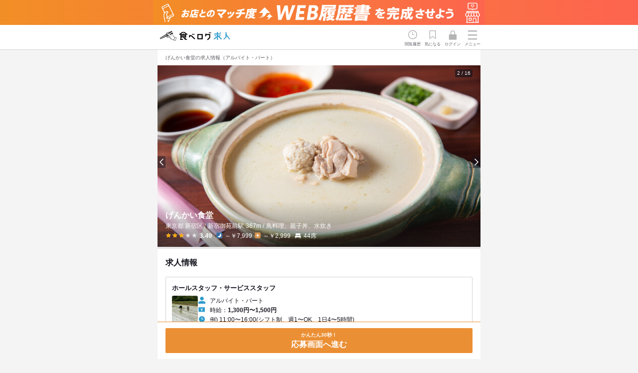

--- FILE ---
content_type: text/html; charset=utf-8
request_url: https://job.tabelog.com/restaurants?id=13034023
body_size: 20368
content:
<!DOCTYPE html><html lang="ja"><head><meta charset="utf-8" /><title>げんかい食堂（ゲンカイショクドウ） の求人情報（アルバイト・パート） - 新宿御苑/焼き鳥・串焼・鳥料理 | 食べログ求人</title><meta content="width=device-width, initial-scale=1.0, maximum-scale=1.0" name="viewport" /><meta name="csrf-param" content="authenticity_token" />
<meta name="csrf-token" content="_RtsIyMmL6NqNIsllJO-bn1a4Z_PcyFD5Dty-R96XeGWTi7GW6K96l6wdDCF3-wdnq0O7azHkhtZuvPRm-LzHQ" /><meta name="csp-nonce" /><link rel="stylesheet" href="/assets/application-7435a29e1e20e5bc329afef7262b2b238af227890ea5f88fcab7950902ee8fd7.css" data-turbo-track="reload" /><link href="/assets/favicon-066a0f8a1e465278929821f1d8b31830e871844915de5e629f0218a7dd8f8da0.ico" rel="icon" /><link href="/assets/touch_icon-1c263c867aa8aa691f629b7a77f58448b8ab98682ea30c0f24a1939c0a662a2e.png" rel="apple-touch-icon" /><script src="/assets/modules/local_storage_utils-f4cfbaef1e7e32241f7f24f2cdc02f1177a8a57ca08d3c2fbe2a1526f2e73b25.js"></script>
<script src="/assets/modules/search_information_manager-fd9414aca3eae1d1df9407b6fe809ad3fa837fe300a74bcfd9ff01c36b414963.js"></script><script>document.addEventListener('DOMContentLoaded', function() {
  const isLogin = false;
  SearchInformationManager.setLogin(isLogin);
});</script><script src="https://cdnjs.cloudflare.com/ajax/libs/bodymovin/5.6.6/lottie.min.js"></script><script src="/assets/modules/redirect_page-1dae9434376494072ff4ec11a547192a03fa0f85878afbdde5255805e1ccb627.js"></script><script src="/assets/modules/navi_menu-693bbba87676075aa2ae2145af2849616672aeebf95fd1edc638fe525550b4b1.js"></script><script src="/assets/modules/motion_logo-ba26daa16b8804028373f92692a274216b05c7af8d711bad6792ad62baadf39d.js"></script><script src="/assets/modules/tbkyujin_analytics-bd4f7a375df93888c8e2e74b3e54be787067e33091aa9536e55fcf5771e6a2e0.js"></script><script src="/assets/modules/karte_login_handler-51e129553e86f2b582b6828358e4c2211e70cd09bdc36afef34f74b576193f9b.js"></script><script async="" src="https://www.googletagmanager.com/gtag/js?id=AW-16494958925"></script><script src="/assets/modules/google_tag_manager-4860589a924cf80ce4df55b0cc622d6d0a77e30eca63a065b3e360701506e6e0.js"></script><script async="" src="https://s.yimg.jp/images/listing/tool/cv/ytag.js"></script><script src="/assets/modules/ysa_tag_manager-fba4403e4a3a19bcbebf2d26002be6e905c6f6e25c7d06208e2ae73ead90c7fd.js"></script><script src="/assets/modules/karte_tag-ef3693740e192e2008ce5f2290ef6f49cba8d3dae5939a73f48feafab84f27ac.js"></script><script async="" src="https://cdn-edge.karte.io/f62bad9798c437d5cf89a4a4e496f19f/edge.js"></script><script async="" src="https://cdn-blocks.karte.io/f62bad9798c437d5cf89a4a4e496f19f/builder.js"></script><link href="https://job.tabelog.com/restaurants?id=13034023" rel="canonical" /><meta content="げんかい食堂/ゲンカイショクドウ（新宿御苑/焼き鳥・串焼・鳥料理）の求人情報（アルバイト・パート）は「食べログ求人」でチェック！ホールスタッフ・サービススタッフなど1件の求人を掲載中。" name="description" /><link rel="stylesheet" href="/assets/restaurants/index-72e8f3b0c75e62b3e875160f673b238aa5025a8d3288e3b0c9d379a1783949d4.css" data-turbo-track="reload" />
<link rel="stylesheet" href="/assets/search/favorite_modal-a144add8f0697e105349b08b81f3d309a8697f4820a2ce0b26fbacf923b19d45.css" data-turbo-track="reload" />
<link rel="stylesheet" href="/assets/shared/restaurant_info-4341dc13cebc25c68ff264169903b7242b08d094c7c6815c086b964614a76113.css" data-turbo-track="reload" />
<link rel="stylesheet" href="/assets/shared/restaurant_card-e35343038aec0cbcd97f4113ffc0d6bae5982808a201aa32cd239807c9d9e0eb.css" data-turbo-track="reload" />
<link rel="stylesheet" href="/assets/shared/header_banner-09f93159b096c4f1cb57f9741a8f00362d026b161a0f264f03f890c7b7e1b24b.css" data-turbo-track="reload" /><link rel="stylesheet" href="/assets/lib/swiper-bundle-466b39c66d852481707e37e2ff79435a0f25268b9a0251e264971eadc0df705d.css" /><script src="/assets/lib/swiper-bundle.min-760f4a8843edb1ab8d4489a734ff9c5f205a82c7207e85186fd06d42e79722bf.js"></script><script src="/assets/modules/slide-1fe124cc6a03eb076cad9fe3e2d909d7921e88b63418fb7fb3e168a3928abd03.js"></script><script src="/assets/modules/kyujin_job_modal-c6e4ec6c4d29d7f37cedd4a913b59c076c9d13627d31a86ff579f08874d56296.js"></script><script src="/assets/modules/kyujin_favorite-3346e925cb5b1ac84079c0b902854ad8d8001319348477a971fbdeea4bf2e4f5.js"></script><script src="/assets/modules/clickable_area_expander-67b9d01834993f9ea2df82b5612b4a7bc1b54e231844793fd6895415233d2d40.js"></script><script src="/assets/modules/swiper-275d3fe8b0868cac6bed823dcf155e208a685923691abef33cba94ba8c5ec9a2.js"></script><script src="/assets/modules/favorite_job_modal-347e053bc3a5bfaef2365ee359d79beb8b6078e8c27c6f252afa6944449e4a24.js"></script><script src="/assets/restaurants/index-2059aa35bf52b54b7c3a96fae6a50e18f34a2a12f8705c4f09ac4941c1b5be00.js"></script><meta content="article" property="og:type" /><meta content="https://job.tabelog.com/restaurants" property="og:url" /><meta content="食べログ求人" property="og:site_name" /><meta content="げんかい食堂（ゲンカイショクドウ） の求人情報（アルバイト・パート） - 新宿御苑/焼き鳥・串焼・鳥料理 | 食べログ求人" property="og:title" /><meta content="https://job.tabelog.com/assets/ogp-ec4c1ae0a6896961ec173d785265baea68158ef36d4429c625def66afbecae88.png" property="og:image" /><meta content="げんかい食堂/ゲンカイショクドウ（新宿御苑/焼き鳥・串焼・鳥料理）の求人情報（アルバイト・パート）は「食べログ求人」でチェック！ホールスタッフ・サービススタッフなど1件の求人を掲載中。" property="og:description" /><meta content="summary" name="twitter:card" /></head><body><div class="header-banner"><a class="header-banner__img sp-only" href="/web_resumes/step"><img width="375" alt="お店とのマッチ度UP!WEB履歴書を完成させよう" src="/assets/header_banner/resume_banner_sp-5f9fbc3c119d6b3349fbde2a04fdb65bd55eb45cf6c44ff5baae9937167691fb.png" /></a><a class="header-banner__img pc-only" href="/web_resumes/step"><img width="648" alt="お店とのマッチ度UP!WEB履歴書を完成させよう" src="/assets/header_banner/resume_banner_pc-e60af68bf5f61e5bbaf8d55e39ab209fdbf4518fbe16185fc085b4b18dedc5cd.png" /></a></div><header class="l-header-main" id="js-global-header"><div class="p-global-header"><div class="p-global-header__inner"><div class="p-global-header__logo"><a class="p-global-header__logo-link" href="/"><div data-path="/assets/tbkyujin_motion_logo-8fcb7d3df9f704282cb330ecbbae711c0b11f51be55a049fe64f474e2d704e14.json" id="js-lottie-logo"></div></a></div><div class="p-global-header__menu-wrap"><div class="p-global-header__link p-global-header__link--history" id="js-view-histories-link"><span>閲覧履歴</span></div><div class="p-global-header__link p-global-header__link--favorite" id="js-favorite-jobs-link"><span>気になる</span><div id="js-favorite-count"></div></div><a class="p-global-header__logo-link" href="/login"><div class="p-global-header__link p-global-header__link--login" id="js-login-link"><span>ログイン</span></div></a><button class="js-analytics p-global-header__nav-button" data-analyticsvalue="ハンバーガーメニュー" id="js-navi-btn" type="button"><span>メニュー</span></button></div></div></div></header><div class="p-sidemenu-wrap is-hidden" id="js-navi-wrap"><div class="p-sidemenu"><div class="p-sidemenu__header"><div class="p-sidemenu__header-inner"><p class="p-sidemenu__header-title">メニュー</p><div class="p-sidemenu__close" id="js-navi-close">close</div></div></div><div class="p-sidemenu__contents"><div class="p-sidemenu__login-inner"><a class="c-btn c-btn--primary p-sidemenu__login-btn" href="/login">ログイン・無料会員登録</a></div><nav class="c-header-nav"><ul class="c-header-nav__list"><li class="c-header-nav__list-item"><a href="/">食べログ求人TOP</a></li><li class="c-header-nav__list-item"><a href="/advanced_search">求人検索</a></li><li class="c-header-nav__list-item c-header-nav__list-item--noicon"><div class="c-header-nav__lead-item">マイページ管理</div><ul class="c-header-nav__sublist"><li class="c-header-nav__list-item c-header-nav__list-item--sub"><a href="/view_histories">閲覧履歴</a></li><li class="c-header-nav__list-item c-header-nav__list-item--sub"><a href="/favorite_jobs">気になる求人</a></li><li class="c-header-nav__list-item c-header-nav__list-item--sub"><a href="/advanced_search?section=condition_and_history">検索履歴・保存した条件</a></li><li class="c-header-nav__list-item c-header-nav__list-item--sub"><a href="/job_entries">応募履歴</a></li><li class="c-header-nav__list-item c-header-nav__list-item--sub"><a href="/web_resumes">WEB履歴書</a></li><li class="c-header-nav__list-item c-header-nav__list-item--sub"><a href="/receiving_settings">スカウト・メルマガ受信設定</a></li></ul><a href="https://help.tabelog.com/?q=求人">ヘルプ・お問い合わせフォーム</a></li></ul><ul class="c-header-nav__infolist"><li class="c-header-nav__infolist-item"><a href="https://owner.tabelog.com/home/tbkyujin">掲載をご検討の店舗様へ</a></li><li class="c-header-nav__infolist-item"><a href="/press/">食べログ求人PRESS</a></li><li class="c-header-nav__infolist-item"><a href="https://corporate.kakaku.com/privacy">プライバシーポリシー</a></li><li class="c-header-nav__infolist-item"><a href="/terms">利用規約</a></li><li class="c-header-nav__infolist-item"><a href="http://corporate.kakaku.com/">企業情報</a></li></ul></nav></div></div></div><div class="l-container-main"><main><article class="l-contents rst-contents" id="js-rst-contents"><h1 class="title">げんかい食堂の求人情報（アルバイト・パート）</h1><div class="rst-wrap"><div class="rst-header"><div class="rst-header__img-wrap"><div class="swiper-container js-swiper-container js-swiper-autoplay js-swiper-analytics" data-id="13034023"><div class="swiper-wrapper"><div class="swiper-slide"><img alt="" class="swiper-slide__main-img" src="https://tblg.k-img.com/restaurant/images/Rvw/8269/640x640_rect_8269798.jpg" /></div><div class="swiper-slide"><img alt="" class="swiper-slide__main-img" src="https://tblg.k-img.com/restaurant/images/Rvw/183809/640x640_rect_3a28e108f35835962a7b86fd8ba6475d.jpg" /></div><div class="swiper-slide"><img alt="" class="swiper-slide__main-img" src="https://tblg.k-img.com/restaurant/images/Rvw/332578/640x640_rect_e11c75da8896d4af107ba6b2ad750e07.jpg" /></div><div class="swiper-slide"><img alt="" class="swiper-slide__main-img" src="https://tblg.k-img.com/restaurant/images/Rvw/137484/640x640_rect_137484661.jpg" /></div><div class="swiper-slide"><img alt="" class="swiper-slide__main-img" src="https://tblg.k-img.com/restaurant/images/Rvw/93355/320x320_square_93355354.jpg" /></div><div class="swiper-slide"><img alt="" class="swiper-slide__main-img" src="https://tblg.k-img.com/restaurant/images/Rvw/93355/320x320_square_93355366.jpg" /></div><div class="swiper-slide"><img alt="" class="swiper-slide__main-img" src="https://tblg.k-img.com/restaurant/images/Rvw/78114/320x320_square_78114978.jpg" /></div><div class="swiper-slide"><img alt="" class="swiper-slide__main-img" src="https://tblg.k-img.com/restaurant/images/Rvw/319542/320x320_square_770d29813e803753cbf29775c01081b8.jpg" /></div><div class="swiper-slide"><img alt="" class="swiper-slide__main-img" src="https://tblg.k-img.com/restaurant/images/Rvw/93355/320x320_square_93355335.jpg" /></div><div class="swiper-slide"><img alt="" class="swiper-slide__main-img" src="https://tblg.k-img.com/restaurant/images/Rvw/93355/320x320_square_93355337.jpg" /></div><div class="swiper-slide"><img alt="" class="swiper-slide__main-img" src="https://tblg.k-img.com/restaurant/images/Rvw/93355/320x320_square_93355374.jpg" /></div><div class="swiper-slide"><img alt="" class="swiper-slide__main-img" src="https://tblg.k-img.com/restaurant/images/Rvw/93355/320x320_square_93355338.jpg" /></div><div class="swiper-slide"><img alt="" class="swiper-slide__main-img" src="https://tblg.k-img.com/restaurant/images/Rvw/88942/320x320_square_88942179.jpg" /></div><div class="swiper-slide"><img alt="" class="swiper-slide__main-img" src="https://tblg.k-img.com/restaurant/images/Rvw/88941/320x320_square_88941907.jpg" /></div><div class="swiper-slide"><img alt="" class="swiper-slide__main-img" src="https://tblg.k-img.com/restaurant/images/Rvw/88941/320x320_square_88941913.jpg" /></div><div class="swiper-slide"><img alt="" class="swiper-slide__main-img" src="https://tblg.k-img.com/restaurant/images/Rvw/88941/320x320_square_88941920.jpg" /></div></div><div class="swiper-pagination card-rst-list-img-count"></div></div><div class="swiper-button-nav"><div class="swiper-button-nav__prev js-swiper-button-prev-13034023"></div><div class="swiper-button-nav__next js-swiper-button-next-13034023"></div></div></div><div class="rst-rstdtl"><div class="rst-outline"><div class="rst-name"><div class="rstdtl-heading"><div class="rstdtl-heading__rstdtl-label"></div><h2 class="rstdtl-heading__rst-name">げんかい食堂</h2><p class="rstdtl-heading__area-genre"><span>東京都 新宿区 / </span><span class="rstdtl-heading__area-station">新宿御苑前</span><span>駅</span><span class="rstdtl-heading__area-distance">367m / </span><span class="rstdtl-heading__genre">鳥料理、親子丼、水炊き</span></p><div class="rstdtl-heading__rstdtl-item"><div class="rstdtl-heading__rating-wrap"><p class="c-rating c-rating--s c-rating--val30"><i class="c-rating__star"></i><b class="c-rating__val">3.49</b></p></div><p class="rstdtl-heading__price-wrap"><span class="rstdtl-heading__price rstdtl-heading__price--dinner">～￥7,999</span><span class="rstdtl-heading__price rstdtl-heading__price--lunch">～￥2,999</span></p><p class="rstdtl-heading__seat">44席</p></div></div></div></div></div></div><div class="rst-copy-info"></div><section class="kyujin-list-wrap" id="js-kyujin-section"><div class="kyujin-list"><h2 class="kyujin-list-title">求人情報</h2><ul class="rst-job-card"><li class="p-job-card js-biggerlink rst-job-card__item"><div class="p-job-card__item p-job-card__item--rst"><div class="rst-job-title-wrap"><h3 class="p-job-card__heading rst-job-title"><a class="js-modal-open-btn js-analytics-page-view p-job-card__link js-biggerlink_link" data-analyticsevar45="guest" data-jobinfo="{&quot;id&quot;:26248,&quot;area&quot;:&quot;新宿・代々木・大久保&quot;,&quot;station&quot;:&quot;新宿御苑前、新宿三丁目、東新宿&quot;,&quot;genre&quot;:&quot;鳥料理、親子丼、水炊き&quot;,&quot;salary_and_job_time&quot;:&quot;交通費,扶養内,ランチ,ダブル,時短社,転勤な,長期勤,週1日,週2日,週4日,シフト,固定シ,自由シ&quot;,&quot;holiday_and_treatment&quot;:&quot;平日の,土日祝,特別休,まかな,制服貸,研修制,生産者&quot;,&quot;kodawari&quot;:&quot;学歴不,未経験,新卒歓,第二新,Uター,フリー,大学生,高校生,主婦・,シニア,女性活,ブラン,駅チカ,応募者,面接1&quot;,&quot;recommend&quot;:&quot;&quot;,&quot;employment_status&quot;:&quot;アルバイト・パート&quot;,&quot;occupation&quot;:&quot;ホールスタッフ・サービススタッフ&quot;,&quot;salary&quot;:&quot;時給:1,300円〜1,500円&quot;,&quot;updated_at&quot;:&quot;2025/06/07&quot;}" data-pageid="restaurant/jobinfo#job-info-26248" data-pagename="restaurant/jobinfo" href="#job-info-26248">ホールスタッフ・サービススタッフ</a></h3></div><div class="p-job-card__frame"><div class="p-job-card__img p-job-card__img--dtl"><img alt="" src="https://tblg.k-img.com/tbkyujin_upload/tbkyujin/images/recruit_info/13034023/e77ffafcd526ada2cf48801c690e0fcf213f7a71c5e0b2a1c4d2ce67ec8fb471_th.jpg" /></div><div class="p-job-card__frame-inner"><p class="p-job-card__text p-job-card__text--status">アルバイト・パート</p><p class="p-job-card__text p-job-card__text--pay">時給：<strong>1,300円〜1,500円</strong></p><p class="p-job-card__text p-job-card__text--time">例)
11:00〜16:00(シフト制、週1〜OK、1日4〜5時間)</p></div></div><div class="rst-job-tag"><ul class="c-tags-label"><li class="c-tags-label__item"><span>平日のみ勤務OK</span></li><li class="c-tags-label__item"><span>シニア・ミドル活躍中</span></li><li class="c-tags-label__item"><span>新卒歓迎</span></li></ul></div><div class="p-job-card__update p-job-card__update--rst">30日以上前</div></div><div class="p-job-card__inner rst-job-card__inner"><button class="js-analytics-favoritejob c-btn c-btn--favorite p-job-card__save p-job-card__save--btn js-favorite-button is-not-favorited" data-analyticsevent="event3" data-analyticsrestaurantsinfo="13034023_げんかい食堂" data-analyticsvalue="店舗詳細_求人の保存ボタンクリック" data-job-id="26248"><span class="js-btn-click js-event-stopper"></span></button><button class="c-btn c-btn--primary p-job-card__save p-job-card__save--btn js-analytics-page-view js-modal-open-btn" data-analyticsevar45="guest" data-jobinfo="{&quot;id&quot;:26248,&quot;area&quot;:&quot;新宿・代々木・大久保&quot;,&quot;station&quot;:&quot;新宿御苑前、新宿三丁目、東新宿&quot;,&quot;genre&quot;:&quot;鳥料理、親子丼、水炊き&quot;,&quot;salary_and_job_time&quot;:&quot;交通費,扶養内,ランチ,ダブル,時短社,転勤な,長期勤,週1日,週2日,週4日,シフト,固定シ,自由シ&quot;,&quot;holiday_and_treatment&quot;:&quot;平日の,土日祝,特別休,まかな,制服貸,研修制,生産者&quot;,&quot;kodawari&quot;:&quot;学歴不,未経験,新卒歓,第二新,Uター,フリー,大学生,高校生,主婦・,シニア,女性活,ブラン,駅チカ,応募者,面接1&quot;,&quot;recommend&quot;:&quot;&quot;,&quot;employment_status&quot;:&quot;アルバイト・パート&quot;,&quot;occupation&quot;:&quot;ホールスタッフ・サービススタッフ&quot;,&quot;salary&quot;:&quot;時給:1,300円〜1,500円&quot;,&quot;updated_at&quot;:&quot;2025/06/07&quot;}" data-jobinfo-id="#job-info-26248" data-pageid="restaurant/jobinfo#job-info-26248" data-pagename="restaurant/jobinfo" type="button">詳細を見る</button></div></li></ul></div></section><section class="rst-detail"><div class="contents-wrap"><h3 class="category-title">お店のこだわり</h3><div class="kodawari slideshow"><div class="kodawari-wrap" id="js-slide-container"><div class="js-slide kodawari-card"><div class="kodawari-img"><img alt="" src="https://tblg.k-img.com/restaurant/images/Rvw/183809/640x640_rect_3a28e108f35835962a7b86fd8ba6475d.jpg" /></div><div class="kodawari-title">玄海名物（水たき）ご堪能ください。</div><div class="kodawari-lead">鶏を釜で7～8時間炊いて作る「水たき」は、旨味が凝縮された濃厚な白湯スープが特徴です。鶏肉は、伊達物産ハーブ鶏使用。100年近いの歴史のある玄海独自の調理法と味付けで作ります。ランチでは親子丼が人気！鶏肉は水炊きと同じハーブ鶏、卵は『茜美人』を使用しております。水炊きとのセットもご用意しております。皆様で楽しい時間をお過ごしください。</div></div><div class="js-slide kodawari-card"><div class="kodawari-img"><img alt="" src="https://tblg.k-img.com/restaurant/images/Rvw/332578/640x640_rect_e11c75da8896d4af107ba6b2ad750e07.jpg" /></div><div class="kodawari-title">水たき専門店が作り出す炭薫る玄海親子丼</div><div class="kodawari-lead">玄海の先代料理長が基礎を作った親子丼。水たきのスープを使用した、ここでしか食べることのできないオリジナル親子丼です。他にもまだまだ秘密がありますが、これ以上は言えません。是非一度食べてみてください、虜になります。</div></div><div class="js-slide kodawari-card"><div class="kodawari-img"><img alt="" src="https://tblg.k-img.com/restaurant/images/Rvw/137484/640x640_rect_137484661.jpg" /></div><div class="kodawari-title">色々なテイクアウト商品も</div><div class="kodawari-lead">玄海のたまご工房が作ったプリンやフィナンシェ。水たき場の作ったとりなべ、お椀スープなどなどお持ち帰りできます。楽天やアマゾンでも販売してますのでご利用ください。</div></div></div><div class="slider"><div class="slider-prev js-slide-prev-btn"></div><span class="slider-item js-slider-indicator"></span><span class="slider-item js-slider-indicator"></span><span class="slider-item js-slider-indicator"></span><div class="slider-next js-slide-next-btn"></div></div></div></div><div class="contents-wrap"><div class="photo-head"><h3 class="category-title">写真</h3></div><ul class="photo-list"><li><img alt="" class="js-review-image js-analytics-image-zoom" data-analyticsevar43="店舗詳細_写真拡大" data-analyticsevent="event7" data-analyticsvalue="店舗詳細_写真クリック" src="https://tblg.k-img.com/restaurant/images/Rvw/93355/320x320_square_93355354.jpg" /></li><li><img alt="" class="js-review-image js-analytics-image-zoom" data-analyticsevar43="店舗詳細_写真拡大" data-analyticsevent="event7" data-analyticsvalue="店舗詳細_写真クリック" src="https://tblg.k-img.com/restaurant/images/Rvw/93355/320x320_square_93355366.jpg" /></li><li><img alt="" class="js-review-image js-analytics-image-zoom" data-analyticsevar43="店舗詳細_写真拡大" data-analyticsevent="event7" data-analyticsvalue="店舗詳細_写真クリック" src="https://tblg.k-img.com/restaurant/images/Rvw/78114/320x320_square_78114978.jpg" /></li><li><img alt="" class="js-review-image js-analytics-image-zoom" data-analyticsevar43="店舗詳細_写真拡大" data-analyticsevent="event7" data-analyticsvalue="店舗詳細_写真クリック" src="https://tblg.k-img.com/restaurant/images/Rvw/319542/320x320_square_770d29813e803753cbf29775c01081b8.jpg" /></li><li><img alt="" class="js-review-image js-analytics-image-zoom" data-analyticsevar43="店舗詳細_写真拡大" data-analyticsevent="event7" data-analyticsvalue="店舗詳細_写真クリック" src="https://tblg.k-img.com/restaurant/images/Rvw/93355/320x320_square_93355335.jpg" /></li><li><img alt="" class="js-review-image js-analytics-image-zoom" data-analyticsevar43="店舗詳細_写真拡大" data-analyticsevent="event7" data-analyticsvalue="店舗詳細_写真クリック" src="https://tblg.k-img.com/restaurant/images/Rvw/93355/320x320_square_93355337.jpg" /></li><li><img alt="" class="js-review-image js-analytics-image-zoom" data-analyticsevar43="店舗詳細_写真拡大" data-analyticsevent="event7" data-analyticsvalue="店舗詳細_写真クリック" src="https://tblg.k-img.com/restaurant/images/Rvw/93355/320x320_square_93355374.jpg" /></li><li><img alt="" class="js-review-image js-analytics-image-zoom" data-analyticsevar43="店舗詳細_写真拡大" data-analyticsevent="event7" data-analyticsvalue="店舗詳細_写真クリック" src="https://tblg.k-img.com/restaurant/images/Rvw/93355/320x320_square_93355338.jpg" /></li><li><img alt="" class="js-review-image js-analytics-image-zoom" data-analyticsevar43="店舗詳細_写真拡大" data-analyticsevent="event7" data-analyticsvalue="店舗詳細_写真クリック" src="https://tblg.k-img.com/restaurant/images/Rvw/88942/320x320_square_88942179.jpg" /></li><li><img alt="" class="js-review-image js-analytics-image-zoom" data-analyticsevar43="店舗詳細_写真拡大" data-analyticsevent="event7" data-analyticsvalue="店舗詳細_写真クリック" src="https://tblg.k-img.com/restaurant/images/Rvw/88941/320x320_square_88941907.jpg" /></li><li><img alt="" class="js-review-image js-analytics-image-zoom" data-analyticsevar43="店舗詳細_写真拡大" data-analyticsevent="event7" data-analyticsvalue="店舗詳細_写真クリック" src="https://tblg.k-img.com/restaurant/images/Rvw/88941/320x320_square_88941913.jpg" /></li><li><img alt="" class="js-review-image js-analytics-image-zoom" data-analyticsevar43="店舗詳細_写真拡大" data-analyticsevent="event7" data-analyticsvalue="店舗詳細_写真クリック" src="https://tblg.k-img.com/restaurant/images/Rvw/88941/320x320_square_88941920.jpg" /></li></ul><div class="photo-head-link"><a href="https://tabelog.com/tokyo/A1304/A130402/13034023/dtlphotolst/smp2/" rel="noopener" target="_blank">他の写真を食べログで見る</a></div></div><div class="contents-wrap"><h3 class="category-title">口コミ</h3><div><span class="review-head">ピックアップ口コミ</span><div class="rating"><p class="c-rating c-rating--val45"><i aria-label="Lunch" class="c-rating__time c-rating__time--lunch" role="img"></i><i class="c-rating__star"></i><b class="c-rating__val">4.5</b></p></div><h4></h4><p class="review-lead">新宿五丁目 げんかい食堂

水炊き玄海さんをお手軽に
楽しめるテーブル席の店⸒⸒

カジュアルの内装だけど高級感あるし
席も広々していてゆっくり
食事できます๑⃙⃘´༥`๑⃙⃘

分厚い鰻が1本まるごと！！
鰻丼と水炊きセット3600円。
大きめの1人用土鍋にたっぷり入った
柔らかい鶏肉と激うま濃厚スープ
野菜など付かないのでお得に食べれる！
なんなら水炊きってスープを楽しむために
食べに行くし野菜無くてもおっけ！笑
にしてもほんとに美味しいスープだった…
思う存分うまうまスープを飲めるの最高。
小鉢も付いてきて
思ってたよりすんごいボリューム笑
これで3600円にわ驚き✨️

お店手作りプリンがこの日わ
半額だったので
食後のデザートに黒ごまプリン
ごま好きにわ堪らないほぼ胡麻！！の
とろとろクリーミーな濃厚プリン
くぅーーーうまい！...<span><a href="https://tabelog.com/tokyo/A1304/A130402/13034023/dtlrvwlst/B513242709/" rel="noopener" target="_blank">続きを食べログで見る</a></span></p><div class="reviewer">written by<span class="reviewer-data">みちゅやの嫁</span></div></div></div><div class="contents-wrap"><div class="company-information"><h3 class="category-title">事業者情報</h3><table class="c-table c-table--border-none company-information-table"><tbody><tr><th>法人名・事業者名</th><td>株式会社　　玄海</td></tr></tbody></table></div><div class="company-information"><h3 class="category-title">店舗基本情報</h3><table class="c-table c-table--border-none company-information-table"><tbody><tr><th>住所</th><td>東京都新宿区新宿5-5-1<p class="area-img"><a href="https://tabelog.com/tokyo/A1304/A130402/13034023/dtlmap/" rel="noopener" target="_blank"><img width="64" height="32" alt="地図ページへ" src="/assets/map_img-3ecc60bb5a1d8ca2b76466bd361205413388eee454155c133296348d563938ab.png" /></a></p></td></tr><tr><th>交通手段</th><td>東京メトロ丸の内線
「新宿御苑前駅」1番または3番出口より徒歩4分

都営新宿線、東京メトロ丸の内線、東京メトロ副都心線
「新宿三丁目駅」C7出口より徒歩7分
 
JR新宿駅東口より徒歩15分～
※店舗は靖国通りに面しております。</td></tr><tr><th>営業時間</th><td>[月]
　定休日
[火]
　11:00 - 15:00
[水]
　11:00 - 15:00
[木]
　11:00 - 15:00
[金]
　11:00 - 15:00
[土]
　11:00 - 15:30
[日]
　11:00 - 15:30
[祝日]
　11:00 - 15:30

■ 営業時間
【火～金】最終入店14:20
【土日祝】最終入店14:50
※ご予約はコース料理をご注文の方のみ受付

■ 定休日
月曜日が祝日の場合は営業を行います。</td></tr><tr><th>定休日</th><td>月曜日</td></tr><tr><th>予算</th><td><p class="price-range-lunch">￥2,000～￥2,999</p><p class="price-range-dinner">－</p></td></tr><tr><th>予算<br /><span class="u-text-s">（口コミ集計）</span></th><td><p class="price-range-lunch">￥3,000～￥3,999</p><p class="price-range-dinner">￥6,000～￥7,999</p></td></tr></tbody></table></div><div class="company-information"><h3 class="category-title">席・設備</h3><table class="c-table c-table--border-none company-information-table"><tbody><tr><th>席数</th><td>44席</td></tr></tbody></table></div><div class="company-information"><h3 class="category-title">特徴・関連情報</h3><table class="c-table c-table--border-none company-information-table"><tbody><tr><th>オープン日</th><td>2011-06-11</td></tr></tbody></table></div><span class="kyujin-section-return js-kyujin-top-link">求人情報</span></div></section></div><div class="c-modal-fullscreen is-hidden job-select-modal" id="js-kyujin-list-modal"><div class="c-modal-fullscreen__contents-wrap"><div class="c-modal-fullscreen__header"><div class="c-modal-fullscreen__header-inner"><p class="c-modal-fullscreen__header-title">求人を選択する</p><div class="c-modal-fullscreen__close" id="js-kyujin-list-close-modal">閉じる</div></div></div><div class="c-modal-fullscreen__contents job-select-modal__contents"><div class="job-select-modal__contents-inner"><ul class="job-select-list"><li class="job-select-list__item"><input class="js-kyujin-list-checkbox job-select-list__radio" id="radio26248" name="radio" type="radio" value="26248" /><label for="radio26248"><span class="job-select-list__frame"><span class="job-select-list__img"><img alt="" height="60" src="https://tblg.k-img.com/tbkyujin_upload/tbkyujin/images/recruit_info/13034023/e77ffafcd526ada2cf48801c690e0fcf213f7a71c5e0b2a1c4d2ce67ec8fb471_th.jpg" width="60" /></span><span class="job-select-list__frame-inner"><span class="job-select-list__heading">ホールスタッフ・サービススタッフ</span><span class="job-select-list__text job-select-list__text--status">アルバイト・パート</span><span class="job-select-list__text job-select-list__text--pay">時給：<strong>1,300円〜1,500円</strong></span></span></span></label></li></ul></div></div><div class="c-modal-fullscreen__footer job-select-apply"><button class="c-btn job-select-apply__btn u-width-100 js-analytics" data-analyticsvalue="求人選択_応募ボタンクリック" disabled="disabled" id="js-kyujin-list-apply-btn"><span class="job-select-apply__text">かんたん30秒！</span>この求人に応募する</button></div></div></div></article><div class="floating-navigation"><div class="floating-navigation__inner"><div class="floating-navigation__item"><button class="js-analytics js-analytics-page-view c-btn floating-navigation__btn u-width-100" data-analyticsvalue="店舗詳細_応募ボタンクリック" data-pageid="restaurant/jobs" data-pagename="restaurant/jobs" id="js-click-apply-btn" type="button"><span class="floating-navigation__btn-text">かんたん30秒！</span>応募画面へ進む</button></div></div></div><div class="p-related-links js-related-links rst-internal-link"><div class="l-contents"><h3 class="p-related-links__heading rst-internal-link__heading">近くの似ている求人</h3><section class="card-rst-list js-biggerlink card-rst-list--cover"><a class="card-rst-list__link js-biggerlink_link" href="/restaurants?id=13303860">個室居酒屋 楽匠 新宿東口店</a><div class="card-rst-list__inner"><div class="card-rst-list__header"><div class="card-rst-list__rst-img"><div class="swiper-container js-swiper-container" data-id="13303860"><div class="swiper-wrapper"><div class="swiper-slide"><a href="/restaurants?id=13303860"><img alt="" src="https://tblg.k-img.com/restaurant/images/Rvw/285308/640x640_rect_c9052eb0b6881c4246b3d93070393dc4.jpg" /></a></div><div class="swiper-slide"><a href="/restaurants?id=13303860"><img alt="" src="https://tblg.k-img.com/restaurant/images/Rvw/274847/640x640_rect_52d48e5f56b4d7e17ab83115fd12d11d.jpg" /></a></div><div class="swiper-slide"><a href="/restaurants?id=13303860"><img alt="" src="https://tblg.k-img.com/restaurant/images/Rvw/285308/640x640_rect_4eac07350c57c3533b05fac5335357a3.jpg" /></a></div><div class="swiper-slide"><a href="/restaurants?id=13303860"><img alt="" src="https://tblg.k-img.com/restaurant/images/Rvw/285467/640x640_rect_811b200bbd5292869889d385e20fa59a.jpg" /></a></div><div class="swiper-slide"><a href="/restaurants?id=13303860"><img alt="" src="https://tblg.k-img.com/restaurant/images/Rvw/285308/640x640_rect_c9052eb0b6881c4246b3d93070393dc4.jpg" /></a></div><div class="swiper-slide"><a href="/restaurants?id=13303860"><img alt="" src="https://tblg.k-img.com/restaurant/images/Rvw/311779/320x320_square_1ec4c709e41db9374008aa6878c71b60.jpg" /></a></div><div class="swiper-slide"><a href="/restaurants?id=13303860"><img alt="" src="https://tblg.k-img.com/restaurant/images/Rvw/289798/320x320_square_0f688d070d6c22ceed153e505b8eb868.jpg" /></a></div><div class="swiper-slide"><a href="/restaurants?id=13303860"><img alt="" src="https://tblg.k-img.com/restaurant/images/Rvw/287250/320x320_square_19ae4ecf535a5191955ae0cbf8606875.jpg" /></a></div><div class="swiper-slide"><a href="/restaurants?id=13303860"><img alt="" src="https://tblg.k-img.com/restaurant/images/Rvw/289798/320x320_square_3c6ba8ffc1f279223c59fac052f3924a.jpg" /></a></div><div class="swiper-slide"><a href="/restaurants?id=13303860"><img alt="" src="https://tblg.k-img.com/restaurant/images/Rvw/289798/320x320_square_950d87e5ba465b591509b323f267d79e.jpg" /></a></div><div class="swiper-slide"><a href="/restaurants?id=13303860"><img alt="" src="https://tblg.k-img.com/restaurant/images/Rvw/284998/320x320_square_072f9ed7f422f9102c34c3c51857d709.jpg" /></a></div><div class="swiper-slide"><a href="/restaurants?id=13303860"><img alt="" src="https://tblg.k-img.com/restaurant/images/Rvw/285828/320x320_square_d4c4ac10e39236e30abd9a1aec6bb829.jpg" /></a></div><div class="swiper-slide"><a href="/restaurants?id=13303860"><img alt="" src="https://tblg.k-img.com/restaurant/images/Rvw/287250/320x320_square_c0011fae85c82bcd0947cae4ca266eca.jpg" /></a></div><div class="swiper-slide"><a href="/restaurants?id=13303860"><img alt="" src="https://tblg.k-img.com/restaurant/images/Rvw/287250/320x320_square_35fc4522dc692827d6af6cc4fc0b6658.jpg" /></a></div></div><div class="swiper-pagination card-rst-list-img-count"></div></div><div class="swiper-button-nav"><div class="swiper-button-nav__prev js-swiper-button-prev-13303860 js-event-stopper"></div><div class="swiper-button-nav__next js-swiper-button-next-13303860 js-event-stopper"></div></div></div><div class="card-rst-list__rstdtl"><div class="rstdtl-heading"><div class="rstdtl-heading__rstdtl-label"></div><h2 class="rstdtl-heading__rst-name">個室居酒屋 楽匠 新宿東口店</h2><p class="rstdtl-heading__area-genre"><span>東京都 新宿区 / </span><span class="rstdtl-heading__area-station">新宿</span><span>駅</span><span class="rstdtl-heading__area-distance">187m / </span><span class="rstdtl-heading__genre">居酒屋、焼き鳥、海鮮</span></p><div class="rstdtl-heading__rstdtl-item"><div class="rstdtl-heading__rating-wrap"><p class="c-rating c-rating--s c-rating--val30"><i class="c-rating__star"></i><b class="c-rating__val">3.05</b></p></div><p class="rstdtl-heading__price-wrap"><span class="rstdtl-heading__price rstdtl-heading__price--dinner">～￥4,999</span><span class="rstdtl-heading__price rstdtl-heading__price--lunch">－</span></p><p class="rstdtl-heading__seat">80席</p></div></div></div></div><div class="card-rst-list__job"><ul class="p-job-card"><li class="p-job-card__item p-job-card__item--info js-biggerlink"><div class="card-rst-list__title-wrap"><p class="p-job-card__label">バイト</p><h3 class="p-job-card__heading card-rst-list__title"><a class="js-analytics-page-view p-job-card__link js-biggerlink_link" data-analyticsevar45="guest" data-jobinfo="{&quot;id&quot;:83377,&quot;area&quot;:&quot;新宿・代々木・大久保&quot;,&quot;station&quot;:&quot;新宿、新宿三丁目、新宿西口&quot;,&quot;genre&quot;:&quot;居酒屋、焼き鳥、海鮮&quot;,&quot;salary_and_job_time&quot;:&quot;ボーナ,交通費,インセ,給与手,日払い,給与前,扶養内,転勤な,長期勤,週1日,週4日,シフト,固定シ,自由シ&quot;,&quot;holiday_and_treatment&quot;:&quot;平日の,まかな,髪型自,服装自,ピアス&quot;,&quot;kodawari&quot;:&quot;学歴不,シニア,面接1,即日勤&quot;,&quot;recommend&quot;:&quot;&quot;,&quot;employment_status&quot;:&quot;アルバイト・パート&quot;,&quot;occupation&quot;:&quot;店長候補・マネージャー&quot;,&quot;salary&quot;:&quot;時給:1,300円〜&quot;,&quot;updated_at&quot;:&quot;2025/11/12&quot;}" data-pageid="restaurant/jobinfo#job-info-83377" data-pagename="restaurant/jobinfo" href="/restaurants?id=13303860#job-info-83377">店長候補</a></h3><p class="p-job-card__salary">時給：<strong>1,300円〜</strong></p></div><div class="p-job-card__summary js-toggle-target is-hidden"><p>当店のアルバイト店長候補・マネージャーとして、接客やホール業務全般を担当していただきます。お客様のご案内やオーダー受付、料理やドリンクの提供、レジ業務、テーブルの片付けなど幅広い業務を経験できます。徐々に店舗運営に関わる業務もお任せしていきますので、やりがいを感じながら働けます。

1日の平均シフト時間は4～6時間です。無理のない勤務時間なので、学業や家庭と両立したい方にもぴったりです。シフト...<span class="p-job-card__summary-link">続きを見る</span></p></div></li></ul><div class="p-job-card__inner"><div class="p-job-card__inner-left-item"><div class="p-job-card__update">最終更新日：27日前</div></div></div><div class="p-job-card__inner"><button class="c-btn c-btn--favorite p-job-card__save p-job-card__save--btn is-not-favorited js-open-modal-button js-favorite-group-button js-event-stopper" data-favoritegroupid="83377" data-restaurantid="13303860" type="button"><span></span></button><button class="c-btn c-btn--primary p-job-card__save p-job-card__save--btn" onclick="location.href=&#39;/restaurants?id=13303860&#39;" type="button">詳細を見る</button></div></div></div></section><section class="card-rst-list js-biggerlink card-rst-list--cover"><a class="card-rst-list__link js-biggerlink_link" href="/restaurants?id=13204540">きなり</a><div class="card-rst-list__inner"><div class="card-rst-list__header"><div class="card-rst-list__rst-img"><div class="swiper-container js-swiper-container" data-id="13204540"><div class="swiper-wrapper"><div class="swiper-slide"><a href="/restaurants?id=13204540"><img alt="" src="https://tblg.k-img.com/restaurant/images/Rvw/72335/640x640_rect_72335125.jpg" /></a></div><div class="swiper-slide"><a href="/restaurants?id=13204540"><img alt="" src="https://tblg.k-img.com/restaurant/images/Rvw/64330/64330538.jpg" /></a></div><div class="swiper-slide"><a href="/restaurants?id=13204540"><img alt="" src="https://tblg.k-img.com/restaurant/images/Rvw/64021/640x640_rect_64021205.jpg" /></a></div><div class="swiper-slide"><a href="/restaurants?id=13204540"><img alt="" src="https://tblg.k-img.com/restaurant/images/Rvw/64330/64330536.jpg" /></a></div><div class="swiper-slide"><a href="/restaurants?id=13204540"><img alt="" src="https://tblg.k-img.com/restaurant/images/Rvw/332118/320x320_square_994d876bcdd3fef54e13b3de2b99254f.jpg" /></a></div><div class="swiper-slide"><a href="/restaurants?id=13204540"><img alt="" src="https://tblg.k-img.com/restaurant/images/Rvw/332118/320x320_square_c9a70f53f1cac8303c6c41e756c96c07.jpg" /></a></div><div class="swiper-slide"><a href="/restaurants?id=13204540"><img alt="" src="https://tblg.k-img.com/restaurant/images/Rvw/101623/320x320_square_101623442.jpg" /></a></div><div class="swiper-slide"><a href="/restaurants?id=13204540"><img alt="" src="https://tblg.k-img.com/restaurant/images/Rvw/318450/320x320_square_c41127edcf8878192744002a63074204.jpg" /></a></div><div class="swiper-slide"><a href="/restaurants?id=13204540"><img alt="" src="https://tblg.k-img.com/restaurant/images/Rvw/332118/320x320_square_769d8f321c056438d6d4b88c4524215b.jpg" /></a></div><div class="swiper-slide"><a href="/restaurants?id=13204540"><img alt="" src="https://tblg.k-img.com/restaurant/images/Rvw/332118/320x320_square_f0369de8d97b1c7744462782b263a46e.jpg" /></a></div><div class="swiper-slide"><a href="/restaurants?id=13204540"><img alt="" src="https://tblg.k-img.com/restaurant/images/Rvw/332118/320x320_square_4d8747331eeb88d5762d97ec75cd9d6a.jpg" /></a></div><div class="swiper-slide"><a href="/restaurants?id=13204540"><img alt="" src="https://tblg.k-img.com/restaurant/images/Rvw/332118/320x320_square_7e761614a66418529550f8ef03162e87.jpg" /></a></div><div class="swiper-slide"><a href="/restaurants?id=13204540"><img alt="" src="https://tblg.k-img.com/restaurant/images/Rvw/332118/320x320_square_2fc824c8dd1c3e648a0deaf87df0a1bd.jpg" /></a></div><div class="swiper-slide"><a href="/restaurants?id=13204540"><img alt="" src="https://tblg.k-img.com/restaurant/images/Rvw/332118/320x320_square_5234adf554214969401c065264e5e6bc.jpg" /></a></div><div class="swiper-slide"><a href="/restaurants?id=13204540"><img alt="" src="https://tblg.k-img.com/restaurant/images/Rvw/332118/320x320_square_c01c8f21e507985e2d307587c0e69e43.jpg" /></a></div><div class="swiper-slide"><a href="/restaurants?id=13204540"><img alt="" src="https://tblg.k-img.com/restaurant/images/Rvw/332118/320x320_square_8c673ef2f6e472205f0df0070ff1a37e.jpg" /></a></div></div><div class="swiper-pagination card-rst-list-img-count"></div></div><div class="swiper-button-nav"><div class="swiper-button-nav__prev js-swiper-button-prev-13204540 js-event-stopper"></div><div class="swiper-button-nav__next js-swiper-button-next-13204540 js-event-stopper"></div></div></div><div class="card-rst-list__rstdtl"><div class="rstdtl-heading"><div class="rstdtl-heading__rstdtl-label"></div><h2 class="rstdtl-heading__rst-name">きなり</h2><p class="rstdtl-heading__area-genre"><span>東京都 新宿区 / </span><span class="rstdtl-heading__area-station">早稲田（メトロ）</span><span>駅</span><span class="rstdtl-heading__area-distance">194m / </span><span class="rstdtl-heading__genre">焼き鳥</span></p><div class="rstdtl-heading__rstdtl-item"><div class="rstdtl-heading__rating-wrap"><p class="c-rating c-rating--s c-rating--val30"><i class="c-rating__star"></i><b class="c-rating__val">3.46</b></p></div><p class="rstdtl-heading__price-wrap"><span class="rstdtl-heading__price rstdtl-heading__price--dinner">～￥7,999</span><span class="rstdtl-heading__price rstdtl-heading__price--lunch">～￥1,999</span></p><p class="rstdtl-heading__seat">25席</p></div></div></div></div><div class="card-rst-list__label"><ul class="c-tags-label"><li class="c-tags-label__item"><span>個人経営</span></li><li class="c-tags-label__item"><span>オープニングスタッフ募集</span></li></ul></div><div class="card-rst-list__job"><ul class="p-job-card"><li class="p-job-card__item p-job-card__item--info js-biggerlink"><div class="card-rst-list__title-wrap"><p class="p-job-card__label">正社員</p><h3 class="p-job-card__heading card-rst-list__title"><a class="js-analytics-page-view p-job-card__link js-biggerlink_link" data-analyticsevar45="guest" data-jobinfo="{&quot;id&quot;:81755,&quot;area&quot;:&quot;池袋～高田馬場・早稲田&quot;,&quot;station&quot;:&quot;早稲田（メトロ）、早稲田（都電）、若松河田&quot;,&quot;genre&quot;:&quot;焼き鳥&quot;,&quot;salary_and_job_time&quot;:&quot;昇給あ,交通費,資格手,終電考,残業月,長期勤,固定シ&quot;,&quot;holiday_and_treatment&quot;:&quot;夏季休,年末年,まかな,髪型自,ひげO,ネイル,ピアス&quot;,&quot;kodawari&quot;:&quot;新卒歓,Uター,オープ,個人経,面接1&quot;,&quot;recommend&quot;:&quot;&quot;,&quot;employment_status&quot;:&quot;正社員&quot;,&quot;occupation&quot;:&quot;店長候補・マネージャー&quot;,&quot;salary&quot;:&quot;月給:25万円〜50万円&quot;,&quot;updated_at&quot;:&quot;2025/10/26&quot;}" data-pageid="restaurant/jobinfo#job-info-81755" data-pagename="restaurant/jobinfo" href="/restaurants?id=13204540#job-info-81755">店長候補</a></h3><p class="p-job-card__salary">月給：<strong>25万円〜50万円</strong></p></div><div class="p-job-card__summary js-toggle-target is-hidden"><p>当店の店長候補・マネージャー職では、スタッフの管理や育成を中心に、店舗運営全般をお任せします。主な業務はシフト作成や指導、営業中のフォロー、売上管理、さらにお客様対応や衛生管理など多岐にわたります。まずは現場の流れを把握しながら、徐々に責任ある業務にチャレンジしていただきます。

1日のシフトは平均9時間程度で、業務の区切りもしっかりしているため計画的に働けます。営業中はスタッフ同士で連携しな...<span class="p-job-card__summary-link">続きを見る</span></p></div></li><li class="p-job-card__item p-job-card__item--info js-biggerlink"><div class="card-rst-list__title-wrap"><p class="p-job-card__label">正社員</p><h3 class="p-job-card__heading card-rst-list__title"><a class="js-analytics-page-view p-job-card__link js-biggerlink_link" data-analyticsevar45="guest" data-jobinfo="{&quot;id&quot;:81756,&quot;area&quot;:&quot;池袋～高田馬場・早稲田&quot;,&quot;station&quot;:&quot;早稲田（メトロ）、早稲田（都電）、若松河田&quot;,&quot;genre&quot;:&quot;焼き鳥&quot;,&quot;salary_and_job_time&quot;:&quot;昇給あ,交通費,資格手,終電考,残業月,長期勤,固定シ&quot;,&quot;holiday_and_treatment&quot;:&quot;夏季休,年末年,まかな,髪型自,ひげO,ネイル,ピアス&quot;,&quot;kodawari&quot;:&quot;新卒歓,Uター,オープ,個人経,面接1&quot;,&quot;recommend&quot;:&quot;&quot;,&quot;employment_status&quot;:&quot;正社員&quot;,&quot;occupation&quot;:&quot;調理師・調理スタッフ&quot;,&quot;salary&quot;:&quot;月給:25万円〜50万円&quot;,&quot;updated_at&quot;:&quot;2025/10/26&quot;}" data-pageid="restaurant/jobinfo#job-info-81756" data-pagename="restaurant/jobinfo" href="/restaurants?id=13204540#job-info-81756">調理師・調理スタッフ</a></h3><p class="p-job-card__salary">月給：<strong>25万円〜50万円</strong></p></div><div class="p-job-card__summary js-toggle-target is-hidden"><p>当店の調理スタッフとして、焼き鳥の焼き台での焼成を主に担当していただきます。最初は串打ちや仕込み作業を覚えていただき、慣れてきたら焼き台に立ち、食材の焼き加減や提供タイミングを見ながら、一連の焼き鳥調理をお任せします。

1日に焼く本数は平均して100～200本程度となっており、ピークタイムには集中力が求められますが、他のスタッフと分担しながら効率よく進めていきます。焼き作業以外にも、材料の準...<span class="p-job-card__summary-link">続きを見る</span></p></div></li></ul><div class="p-job-card__inner"><div class="p-job-card__inner-left-item"><div class="p-job-card__update">最終更新日：30日以上前</div></div></div><div class="p-job-card__inner"><button class="c-btn c-btn--favorite p-job-card__save p-job-card__save--btn is-not-favorited js-open-modal-button js-favorite-group-button js-event-stopper" data-favoritegroupid="81755,81756" data-restaurantid="13204540" type="button"><span></span></button><button class="c-btn c-btn--primary p-job-card__save p-job-card__save--btn" onclick="location.href=&#39;/restaurants?id=13204540&#39;" type="button">詳細を見る</button></div></div></div></section><section class="card-rst-list js-biggerlink card-rst-list--cover"><a class="card-rst-list__link js-biggerlink_link" href="/restaurants?id=13032855">串焼き・魚 新宿宮川 昭和ビル店</a><div class="card-rst-list__inner"><div class="card-rst-list__header"><div class="card-rst-list__rst-img"><div class="swiper-container js-swiper-container" data-id="13032855"><div class="swiper-wrapper"><div class="swiper-slide"><a href="/restaurants?id=13032855"><img alt="" src="https://tblg.k-img.com/restaurant/images/Rvw/88402/640x640_rect_88402248.jpg" /></a></div><div class="swiper-slide"><a href="/restaurants?id=13032855"><img alt="" src="https://tblg.k-img.com/restaurant/images/Rvw/105343/640x640_rect_105343629.jpg" /></a></div><div class="swiper-slide"><a href="/restaurants?id=13032855"><img alt="" src="https://tblg.k-img.com/restaurant/images/Rvw/105343/640x640_rect_105343633.jpg" /></a></div><div class="swiper-slide"><a href="/restaurants?id=13032855"><img alt="" src="https://tblg.k-img.com/restaurant/images/Rvw/180677/640x640_rect_b86554e8d1cc6060eb5308fb6cbe205e.jpg" /></a></div><div class="swiper-slide"><a href="/restaurants?id=13032855"><img alt="" src="https://tblg.k-img.com/restaurant/images/Rvw/163438/ab4d43c2d674b2d999a819bb5988a37e.jpg" /></a></div><div class="swiper-slide"><a href="/restaurants?id=13032855"><img alt="" src="https://tblg.k-img.com/restaurant/images/Rvw/281307/320x320_square_ef1ebb3561984b6c0ff246d877a4be76.jpg" /></a></div><div class="swiper-slide"><a href="/restaurants?id=13032855"><img alt="" src="https://tblg.k-img.com/restaurant/images/Rvw/220719/320x320_square_4392738def4974a4b00467975c61c1ef.jpg" /></a></div><div class="swiper-slide"><a href="/restaurants?id=13032855"><img alt="" src="https://tblg.k-img.com/restaurant/images/Rvw/220719/320x320_square_a94c8064a2b97572f8d748496f4a6107.jpg" /></a></div><div class="swiper-slide"><a href="/restaurants?id=13032855"><img alt="" src="https://tblg.k-img.com/restaurant/images/Rvw/281039/320x320_square_262fa40f1f7900b44aba544f44523d9e.jpg" /></a></div><div class="swiper-slide"><a href="/restaurants?id=13032855"><img alt="" src="https://tblg.k-img.com/restaurant/images/Rvw/220719/320x320_square_603644b7b05e37b5e4b95cb2eea4cb26.jpg" /></a></div><div class="swiper-slide"><a href="/restaurants?id=13032855"><img alt="" src="https://tblg.k-img.com/restaurant/images/Rvw/220719/320x320_square_24000c6b8124c669de275fc646107c96.jpg" /></a></div><div class="swiper-slide"><a href="/restaurants?id=13032855"><img alt="" src="https://tblg.k-img.com/restaurant/images/Rvw/220719/320x320_square_1856124d1a4138296223593e88058acd.jpg" /></a></div><div class="swiper-slide"><a href="/restaurants?id=13032855"><img alt="" src="https://tblg.k-img.com/restaurant/images/Rvw/220719/320x320_square_78358ab821b93378737ddf6a796318a0.jpg" /></a></div><div class="swiper-slide"><a href="/restaurants?id=13032855"><img alt="" src="https://tblg.k-img.com/restaurant/images/Rvw/220719/320x320_square_56154fcaceb74522e94be37f7b73909e.jpg" /></a></div><div class="swiper-slide"><a href="/restaurants?id=13032855"><img alt="" src="https://tblg.k-img.com/restaurant/images/Rvw/220719/320x320_square_f3b3db5bb166542a7449157bd5dfbb19.jpg" /></a></div><div class="swiper-slide"><a href="/restaurants?id=13032855"><img alt="" src="https://tblg.k-img.com/restaurant/images/Rvw/220719/320x320_square_b7bac28bfc59e708ed208533973bb1cb.jpg" /></a></div><div class="swiper-slide"><a href="/restaurants?id=13032855"><img alt="" src="https://tblg.k-img.com/restaurant/images/Rvw/140267/320x320_square_140267785.jpg" /></a></div></div><div class="swiper-pagination card-rst-list-img-count"></div></div><div class="swiper-button-nav"><div class="swiper-button-nav__prev js-swiper-button-prev-13032855 js-event-stopper"></div><div class="swiper-button-nav__next js-swiper-button-next-13032855 js-event-stopper"></div></div></div><div class="card-rst-list__rstdtl"><div class="rstdtl-heading"><div class="rstdtl-heading__rstdtl-label"></div><h2 class="rstdtl-heading__rst-name">串焼き・魚 新宿宮川 昭和ビル店</h2><p class="rstdtl-heading__area-genre"><span>東京都 新宿区 / </span><span class="rstdtl-heading__area-station">新宿</span><span>駅</span><span class="rstdtl-heading__area-distance">309m / </span><span class="rstdtl-heading__genre">居酒屋、ふぐ、焼き鳥</span></p><div class="rstdtl-heading__rstdtl-item"><div class="rstdtl-heading__rating-wrap"><p class="c-rating c-rating--s c-rating--val30"><i class="c-rating__star"></i><b class="c-rating__val">3.25</b></p></div><p class="rstdtl-heading__price-wrap"><span class="rstdtl-heading__price rstdtl-heading__price--dinner">～￥4,999</span><span class="rstdtl-heading__price rstdtl-heading__price--lunch">－</span></p><p class="rstdtl-heading__seat">180席</p></div></div></div></div><div class="card-rst-list__job"><ul class="p-job-card"><li class="p-job-card__item p-job-card__item--info js-biggerlink"><div class="card-rst-list__title-wrap"><p class="p-job-card__label">バイト</p><h3 class="p-job-card__heading card-rst-list__title"><a class="js-analytics-page-view p-job-card__link js-biggerlink_link" data-analyticsevar45="guest" data-jobinfo="{&quot;id&quot;:81303,&quot;area&quot;:&quot;新宿・代々木・大久保&quot;,&quot;station&quot;:&quot;新宿、都庁前、新宿西口&quot;,&quot;genre&quot;:&quot;居酒屋、ふぐ、焼き鳥&quot;,&quot;salary_and_job_time&quot;:&quot;昇給あ,交通費,給与手,終電考,ダブル,フルタ,長期勤,週1日,週2日,週4日,シフト,自由シ&quot;,&quot;holiday_and_treatment&quot;:&quot;日曜定,夏季休,年末年,GW休,まかな,制服貸,研修制,社員登,髪型自,ひげO,ピアス&quot;,&quot;kodawari&quot;:&quot;履歴書,未経験,フリー,大学生,駅チカ,面接1,即日勤&quot;,&quot;recommend&quot;:&quot;&quot;,&quot;employment_status&quot;:&quot;アルバイト・パート&quot;,&quot;occupation&quot;:&quot;ホールスタッフ・サービススタッフ&quot;,&quot;salary&quot;:&quot;時給:1,250円〜1,400円&quot;,&quot;updated_at&quot;:&quot;2025/10/21&quot;}" data-pageid="restaurant/jobinfo#job-info-81303" data-pagename="restaurant/jobinfo" href="/restaurants?id=13032855#job-info-81303">ホールスタッフ</a></h3><p class="p-job-card__salary">時給：<strong>1,250円〜1,400円</strong></p></div><div class="p-job-card__summary js-toggle-target is-hidden"><p>【ホールスタッフ】
ドリンク作り、ドリンク提供、接客サービスなどおもてなし全般のお仕事です。
お客様に楽しんで頂くための笑顔の接客をお願いします。
お客様だけでなくスタッフ自身も一緒に接客を楽しんでもらえたら最高です♪
</p></div></li></ul><div class="p-job-card__inner"><div class="p-job-card__inner-left-item"><div class="p-job-card__update">最終更新日：30日以上前</div></div></div><div class="p-job-card__inner"><button class="c-btn c-btn--favorite p-job-card__save p-job-card__save--btn is-not-favorited js-open-modal-button js-favorite-group-button js-event-stopper" data-favoritegroupid="81303" data-restaurantid="13032855" type="button"><span></span></button><button class="c-btn c-btn--primary p-job-card__save p-job-card__save--btn" onclick="location.href=&#39;/restaurants?id=13032855&#39;" type="button">詳細を見る</button></div></div></div></section></div></div><div class="c-modal-fullscreen is-hidden" id="js-jobs-in-restaurant-13303860"><div class="c-modal-fullscreen__contents-wrap favorite-modal"><div class="c-modal-fullscreen__header"><div class="c-modal-fullscreen__header-inner favorite-modal__header-inner"><p class="favorite-modal__header-title">求人を選択する</p><div class="js-close-modal-button js-analytics-page-view c-modal-fullscreen__close" data-analyticsevar45="guest" data-restaurantid="13303860">閉じる</div></div></div><div class="c-modal-fullscreen__contents favorite-modal__contents"><ul class="p-job-card"><li class="p-job-card__item favorite-modal__item js-biggerlink"><p class="p-job-card__label">バイト</p><h3 class="p-job-card__heading favorite-modal__title"><span class="p-job-card__link js-analytics-page-view" data-analyticsevar45="guest">店長候補</span></h3><p class="p-job-card__salary p-job-card__salary--favorite">時給：<strong>1,300円〜</strong></p><button class="js-analytics-favoritejob p-job-card__save js-favorite-button is-not-favorited-modal js-biggerlink_link" data-analyticsevent="event3" data-analyticsrestaurantsinfo="13303860_個室居酒屋 楽匠 新宿東口店_83377" data-analyticsvalue="店舗一覧_求人の保存ボタンクリック" data-job-id="83377" data-karte-params="{&quot;restaurant_id&quot;:13303860,&quot;job_id&quot;:83377,&quot;restaurant_name&quot;:&quot;個室居酒屋 楽匠 新宿東口店&quot;,&quot;genre0_name&quot;:&quot;レストラン&quot;,&quot;genre0_cd&quot;:&quot;RC&quot;,&quot;genre1_name&quot;:&quot;居酒屋&quot;,&quot;genre1_cd&quot;:&quot;RC21&quot;,&quot;genre2_name&quot;:&quot;居酒屋&quot;,&quot;genre2_cd&quot;:&quot;RC2101&quot;,&quot;genre3_name&quot;:&quot;居酒屋&quot;,&quot;genre3_cd&quot;:&quot;RC210101&quot;,&quot;employment_status_name_ja&quot;:&quot;アルバイト・パート&quot;,&quot;employment_status_name&quot;:&quot;parttime&quot;,&quot;occupation_name_ja&quot;:&quot;店長候補・マネージャー&quot;,&quot;occupation_name&quot;:&quot;manager&quot;,&quot;prefecture&quot;:&quot;東京都&quot;,&quot;prefecture_id&quot;:13,&quot;municipality&quot;:&quot;新宿区&quot;,&quot;municipality_id&quot;:13104,&quot;station&quot;:&quot;新宿&quot;,&quot;station_id&quot;:2276,&quot;salary&quot;:&quot;時給&quot;,&quot;amount&quot;:&quot;1,300円〜&quot;,&quot;update_at&quot;:&quot;2025/11/12&quot;,&quot;job_time&quot;:&quot;17:00～24:00（シフト制、週1日～OK、1日3h～OK）&quot;,&quot;holiday&quot;:&quot;2週間ごとのシフト制&quot;,&quot;treatment&quot;:&quot;・契約期間の定めなし\r\n&quot;,&quot;kodawaries&quot;:[&quot;学歴不問&quot;,&quot;シニア・ミドル活躍中&quot;,&quot;面接1回&quot;,&quot;即日勤務OK&quot;],&quot;recommends&quot;:[],&quot;fixed_overtime&quot;:null,&quot;test_period&quot;:null,&quot;salary_supplement&quot;:null,&quot;income_example&quot;:null}"></button></li></ul></div></div></div><div class="c-modal-fullscreen is-hidden" id="js-jobs-in-restaurant-13204540"><div class="c-modal-fullscreen__contents-wrap favorite-modal"><div class="c-modal-fullscreen__header"><div class="c-modal-fullscreen__header-inner favorite-modal__header-inner"><p class="favorite-modal__header-title">求人を選択する</p><div class="js-close-modal-button js-analytics-page-view c-modal-fullscreen__close" data-analyticsevar45="guest" data-restaurantid="13204540">閉じる</div></div></div><div class="c-modal-fullscreen__contents favorite-modal__contents"><ul class="p-job-card"><li class="p-job-card__item favorite-modal__item js-biggerlink"><p class="p-job-card__label">正社員</p><h3 class="p-job-card__heading favorite-modal__title"><span class="p-job-card__link js-analytics-page-view" data-analyticsevar45="guest">店長候補</span></h3><p class="p-job-card__salary p-job-card__salary--favorite">月給：<strong>25万円〜50万円</strong></p><button class="js-analytics-favoritejob p-job-card__save js-favorite-button is-not-favorited-modal js-biggerlink_link" data-analyticsevent="event3" data-analyticsrestaurantsinfo="13204540_きなり_81755" data-analyticsvalue="店舗一覧_求人の保存ボタンクリック" data-job-id="81755" data-karte-params="{&quot;restaurant_id&quot;:13204540,&quot;job_id&quot;:81755,&quot;restaurant_name&quot;:&quot;きなり&quot;,&quot;genre0_name&quot;:&quot;レストラン&quot;,&quot;genre0_cd&quot;:&quot;RC&quot;,&quot;genre1_name&quot;:&quot;和食&quot;,&quot;genre1_cd&quot;:&quot;RC01&quot;,&quot;genre2_name&quot;:&quot;焼き鳥・串焼・鳥料理&quot;,&quot;genre2_cd&quot;:&quot;RC0106&quot;,&quot;genre3_name&quot;:&quot;焼き鳥&quot;,&quot;genre3_cd&quot;:&quot;RC010601&quot;,&quot;employment_status_name_ja&quot;:&quot;正社員&quot;,&quot;employment_status_name&quot;:&quot;fulltime&quot;,&quot;occupation_name_ja&quot;:&quot;店長候補・マネージャー&quot;,&quot;occupation_name&quot;:&quot;manager&quot;,&quot;prefecture&quot;:&quot;東京都&quot;,&quot;prefecture_id&quot;:13,&quot;municipality&quot;:&quot;新宿区&quot;,&quot;municipality_id&quot;:13104,&quot;station&quot;:&quot;早稲田（メトロ）&quot;,&quot;station_id&quot;:3234,&quot;salary&quot;:&quot;月給&quot;,&quot;amount&quot;:&quot;250,000円〜500,000円&quot;,&quot;update_at&quot;:&quot;2025/10/26&quot;,&quot;job_time&quot;:&quot;9:00〜23:00 の間で8時間程度　休憩1時間　シフト制\r\n&quot;,&quot;holiday&quot;:&quot;月6〜8日　夏季休暇プラス4日　年末年始休暇プラス4日　年間休日80〜100日&quot;,&quot;treatment&quot;:&quot;・契約期間の定めなし\r\n・雇用保険、労災保険　2026年中、法人化に伴い厚生年金、健康保険完備予定\r\n・受動喫煙防止措置：屋内原則禁煙\r\n&quot;,&quot;kodawaries&quot;:[&quot;新卒歓迎&quot;,&quot;Uターン・Iターン歓迎&quot;,&quot;オープニングスタッフ募集&quot;,&quot;個人経営(2店舗以内)&quot;,&quot;面接1回&quot;],&quot;recommends&quot;:[],&quot;fixed_overtime&quot;:null,&quot;test_period&quot;:null,&quot;salary_supplement&quot;:null,&quot;income_example&quot;:null}"></button></li><li class="p-job-card__item favorite-modal__item js-biggerlink"><p class="p-job-card__label">正社員</p><h3 class="p-job-card__heading favorite-modal__title"><span class="p-job-card__link js-analytics-page-view" data-analyticsevar45="guest">調理師・調理スタッフ</span></h3><p class="p-job-card__salary p-job-card__salary--favorite">月給：<strong>25万円〜50万円</strong></p><button class="js-analytics-favoritejob p-job-card__save js-favorite-button is-not-favorited-modal js-biggerlink_link" data-analyticsevent="event3" data-analyticsrestaurantsinfo="13204540_きなり_81756" data-analyticsvalue="店舗一覧_求人の保存ボタンクリック" data-job-id="81756" data-karte-params="{&quot;restaurant_id&quot;:13204540,&quot;job_id&quot;:81756,&quot;restaurant_name&quot;:&quot;きなり&quot;,&quot;genre0_name&quot;:&quot;レストラン&quot;,&quot;genre0_cd&quot;:&quot;RC&quot;,&quot;genre1_name&quot;:&quot;和食&quot;,&quot;genre1_cd&quot;:&quot;RC01&quot;,&quot;genre2_name&quot;:&quot;焼き鳥・串焼・鳥料理&quot;,&quot;genre2_cd&quot;:&quot;RC0106&quot;,&quot;genre3_name&quot;:&quot;焼き鳥&quot;,&quot;genre3_cd&quot;:&quot;RC010601&quot;,&quot;employment_status_name_ja&quot;:&quot;正社員&quot;,&quot;employment_status_name&quot;:&quot;fulltime&quot;,&quot;occupation_name_ja&quot;:&quot;調理師・調理スタッフ&quot;,&quot;occupation_name&quot;:&quot;kitchen_staff&quot;,&quot;prefecture&quot;:&quot;東京都&quot;,&quot;prefecture_id&quot;:13,&quot;municipality&quot;:&quot;新宿区&quot;,&quot;municipality_id&quot;:13104,&quot;station&quot;:&quot;早稲田（メトロ）&quot;,&quot;station_id&quot;:3234,&quot;salary&quot;:&quot;月給&quot;,&quot;amount&quot;:&quot;250,000円〜500,000円&quot;,&quot;update_at&quot;:&quot;2025/10/26&quot;,&quot;job_time&quot;:&quot;9:00〜23:00 の間で8時間程度　休憩1時間　シフト制\r\n&quot;,&quot;holiday&quot;:&quot;月6〜8日　夏季休暇プラス4日　年末年始休暇プラス4日　年間休日80〜100日&quot;,&quot;treatment&quot;:&quot;・契約期間の定めなし\r\n・雇用保険、労災保険　2026年中、法人化に伴い厚生年金、健康保険完備予定\r\n・受動喫煙防止措置：屋内原則禁煙\r\n&quot;,&quot;kodawaries&quot;:[&quot;新卒歓迎&quot;,&quot;Uターン・Iターン歓迎&quot;,&quot;オープニングスタッフ募集&quot;,&quot;個人経営(2店舗以内)&quot;,&quot;面接1回&quot;],&quot;recommends&quot;:[],&quot;fixed_overtime&quot;:null,&quot;test_period&quot;:null,&quot;salary_supplement&quot;:null,&quot;income_example&quot;:null}"></button></li></ul></div></div></div><div class="c-modal-fullscreen is-hidden" id="js-jobs-in-restaurant-13032855"><div class="c-modal-fullscreen__contents-wrap favorite-modal"><div class="c-modal-fullscreen__header"><div class="c-modal-fullscreen__header-inner favorite-modal__header-inner"><p class="favorite-modal__header-title">求人を選択する</p><div class="js-close-modal-button js-analytics-page-view c-modal-fullscreen__close" data-analyticsevar45="guest" data-restaurantid="13032855">閉じる</div></div></div><div class="c-modal-fullscreen__contents favorite-modal__contents"><ul class="p-job-card"><li class="p-job-card__item favorite-modal__item js-biggerlink"><p class="p-job-card__label">バイト</p><h3 class="p-job-card__heading favorite-modal__title"><span class="p-job-card__link js-analytics-page-view" data-analyticsevar45="guest">ホールスタッフ</span></h3><p class="p-job-card__salary p-job-card__salary--favorite">時給：<strong>1,250円〜1,400円</strong></p><button class="js-analytics-favoritejob p-job-card__save js-favorite-button is-not-favorited-modal js-biggerlink_link" data-analyticsevent="event3" data-analyticsrestaurantsinfo="13032855_串焼き・魚 新宿宮川 昭和ビル店_81303" data-analyticsvalue="店舗一覧_求人の保存ボタンクリック" data-job-id="81303" data-karte-params="{&quot;restaurant_id&quot;:13032855,&quot;job_id&quot;:81303,&quot;restaurant_name&quot;:&quot;串焼き・魚 新宿宮川 昭和ビル店&quot;,&quot;genre0_name&quot;:&quot;レストラン&quot;,&quot;genre0_cd&quot;:&quot;RC&quot;,&quot;genre1_name&quot;:&quot;居酒屋&quot;,&quot;genre1_cd&quot;:&quot;RC21&quot;,&quot;genre2_name&quot;:&quot;居酒屋&quot;,&quot;genre2_cd&quot;:&quot;RC2101&quot;,&quot;genre3_name&quot;:&quot;居酒屋&quot;,&quot;genre3_cd&quot;:&quot;RC210101&quot;,&quot;employment_status_name_ja&quot;:&quot;アルバイト・パート&quot;,&quot;employment_status_name&quot;:&quot;parttime&quot;,&quot;occupation_name_ja&quot;:&quot;ホールスタッフ・サービススタッフ&quot;,&quot;occupation_name&quot;:&quot;service_staff&quot;,&quot;prefecture&quot;:&quot;東京都&quot;,&quot;prefecture_id&quot;:13,&quot;municipality&quot;:&quot;新宿区&quot;,&quot;municipality_id&quot;:13104,&quot;station&quot;:&quot;新宿&quot;,&quot;station_id&quot;:2276,&quot;salary&quot;:&quot;時給&quot;,&quot;amount&quot;:&quot;1,250円〜1,400円&quot;,&quot;update_at&quot;:&quot;2025/10/21&quot;,&quot;job_time&quot;:&quot;18：00～23：30（週１日～OK　１日３ｈ～OK）&quot;,&quot;holiday&quot;:&quot;1週間ごとのシフト制&quot;,&quot;treatment&quot;:&quot;まかないあり、22時以降深夜手当て有り&quot;,&quot;kodawaries&quot;:[&quot;履歴書不要&quot;,&quot;未経験者歓迎&quot;,&quot;フリーター歓迎&quot;,&quot;大学生歓迎&quot;,&quot;駅チカ(徒歩5分以内)&quot;,&quot;面接1回&quot;,&quot;即日勤務OK&quot;],&quot;recommends&quot;:[],&quot;fixed_overtime&quot;:null,&quot;test_period&quot;:null,&quot;salary_supplement&quot;:&quot;まかない1食200円　交通費支給1日500円(要相談)&quot;,&quot;income_example&quot;:null}"></button></li></ul></div></div></div><div class="p-related-links js-related-links rst-internal-link rst-internal-link--related"><div class="l-contents"><h3 class="p-related-links__heading rst-internal-link__heading rst-internal-link__heading--related">このお店に関連する求人キーワード</h3><ul class="p-related-links__list rst-internal-link__list"><li class="p-related-links__item"><a href="https://job.tabelog.com/search?prefecture=13&amp;genre=RC01">東京都 - 和食</a></li><li class="p-related-links__item"><a href="https://job.tabelog.com/search?municipality=13104">飲食店の求人情報 - 新宿区</a></li><li class="p-related-links__item"><a href="https://job.tabelog.com/search?prefecture=13">飲食店の求人情報 - 東京都</a></li></ul></div></div><div class="l-contents rst-back-btn"><div class="rst-back-btn__inner"><a class="c-btn rst-back-btn__link" href="/">トップに戻る</a></div></div></main><div class="zoom-image-cover js-swiper-analytics" data-id="zoom-13034023" id="js-review-image-cover"><div class="zoom-image-wrap swiper-wrapper"><div class="swiper-slide"><img alt="" class="js-review-zoom-image swiper-slide__photo-list" src="https://tblg.k-img.com/restaurant/images/Rvw/93355/320x320_square_93355354.jpg" /></div><div class="swiper-slide"><img alt="" class="js-review-zoom-image swiper-slide__photo-list" src="https://tblg.k-img.com/restaurant/images/Rvw/93355/320x320_square_93355366.jpg" /></div><div class="swiper-slide"><img alt="" class="js-review-zoom-image swiper-slide__photo-list" src="https://tblg.k-img.com/restaurant/images/Rvw/78114/320x320_square_78114978.jpg" /></div><div class="swiper-slide"><img alt="" class="js-review-zoom-image swiper-slide__photo-list" src="https://tblg.k-img.com/restaurant/images/Rvw/319542/320x320_square_770d29813e803753cbf29775c01081b8.jpg" /></div><div class="swiper-slide"><img alt="" class="js-review-zoom-image swiper-slide__photo-list" src="https://tblg.k-img.com/restaurant/images/Rvw/93355/320x320_square_93355335.jpg" /></div><div class="swiper-slide"><img alt="" class="js-review-zoom-image swiper-slide__photo-list" src="https://tblg.k-img.com/restaurant/images/Rvw/93355/320x320_square_93355337.jpg" /></div><div class="swiper-slide"><img alt="" class="js-review-zoom-image swiper-slide__photo-list" src="https://tblg.k-img.com/restaurant/images/Rvw/93355/320x320_square_93355374.jpg" /></div><div class="swiper-slide"><img alt="" class="js-review-zoom-image swiper-slide__photo-list" src="https://tblg.k-img.com/restaurant/images/Rvw/93355/320x320_square_93355338.jpg" /></div><div class="swiper-slide"><img alt="" class="js-review-zoom-image swiper-slide__photo-list" src="https://tblg.k-img.com/restaurant/images/Rvw/88942/320x320_square_88942179.jpg" /></div><div class="swiper-slide"><img alt="" class="js-review-zoom-image swiper-slide__photo-list" src="https://tblg.k-img.com/restaurant/images/Rvw/88941/320x320_square_88941907.jpg" /></div><div class="swiper-slide"><img alt="" class="js-review-zoom-image swiper-slide__photo-list" src="https://tblg.k-img.com/restaurant/images/Rvw/88941/320x320_square_88941913.jpg" /></div><div class="swiper-slide"><img alt="" class="js-review-zoom-image swiper-slide__photo-list" src="https://tblg.k-img.com/restaurant/images/Rvw/88941/320x320_square_88941920.jpg" /></div></div><div class="photo-list-close"></div><div class="swiper-pagination card-rst-list-img-count card-rst-list-img-count--photo-list"></div><div class="js-review-zoom-image-navigation-arrows swiper-button-nav"><div class="swiper-button-nav__prev-photolist js-swiper-button-prev-zoom-13034023"></div><div class="swiper-button-nav__next-photolist js-swiper-button-next-zoom-13034023"></div></div></div><div class="c-modal-fullscreen is-hidden job-dtl-modal js-job-modal" data-karte-params="{&quot;restaurant_id&quot;:13034023,&quot;job_id&quot;:26248,&quot;restaurant_name&quot;:&quot;げんかい食堂&quot;,&quot;genre0_name&quot;:&quot;レストラン&quot;,&quot;genre0_cd&quot;:&quot;RC&quot;,&quot;genre1_name&quot;:&quot;和食&quot;,&quot;genre1_cd&quot;:&quot;RC01&quot;,&quot;genre2_name&quot;:&quot;焼き鳥・串焼・鳥料理&quot;,&quot;genre2_cd&quot;:&quot;RC0106&quot;,&quot;genre3_name&quot;:&quot;鳥料理&quot;,&quot;genre3_cd&quot;:&quot;RC010603&quot;,&quot;employment_status_name_ja&quot;:&quot;アルバイト・パート&quot;,&quot;employment_status_name&quot;:&quot;parttime&quot;,&quot;occupation_name_ja&quot;:&quot;ホールスタッフ・サービススタッフ&quot;,&quot;occupation_name&quot;:&quot;service_staff&quot;,&quot;prefecture&quot;:&quot;東京都&quot;,&quot;prefecture_id&quot;:13,&quot;municipality&quot;:&quot;新宿区&quot;,&quot;municipality_id&quot;:13104,&quot;station&quot;:&quot;新宿御苑前&quot;,&quot;station_id&quot;:2277,&quot;salary&quot;:&quot;時給&quot;,&quot;amount&quot;:&quot;1,300円〜1,500円&quot;,&quot;update_at&quot;:&quot;2025/06/07&quot;,&quot;job_time&quot;:&quot;例)\r\n11:00〜16:00(シフト制、週1〜OK、1日4〜5時間)&quot;,&quot;holiday&quot;:&quot;1月ごとのシフト制(個別対応化)\r\n固定、自由シフト双方で対応してます&quot;,&quot;treatment&quot;:&quot;\r\n・社会保険完備（厚生年金、雇用保険、健康保険、労災保険）\r\n・受動喫煙防止措置：屋内原則禁煙（喫煙専用室あり）\r\n\r\n&quot;,&quot;kodawaries&quot;:[&quot;学歴不問&quot;,&quot;未経験者歓迎&quot;,&quot;新卒歓迎&quot;,&quot;第二新卒歓迎&quot;,&quot;Uターン・Iターン歓迎&quot;,&quot;フリーター歓迎&quot;,&quot;大学生歓迎&quot;,&quot;高校生歓迎&quot;,&quot;主婦・主夫歓迎&quot;,&quot;シニア・ミドル活躍中&quot;,&quot;女性活躍中&quot;,&quot;ブランクOK&quot;,&quot;駅チカ(徒歩5分以内)&quot;,&quot;応募者全員と面接&quot;,&quot;面接1回&quot;],&quot;recommends&quot;:[],&quot;fixed_overtime&quot;:null,&quot;test_period&quot;:&quot;研修期間3ヵ月：時給1250円&quot;,&quot;salary_supplement&quot;:&quot;交通費支給：1日1000円まで&quot;,&quot;income_example&quot;:&quot;例)\r\n時給1250円、週2日、1日5時間勤務(11時から16時)\r\n1250円×5時間＝6250円　\r\n週1勤務＝月4出勤　25000円　　　\r\n週2勤務＝月８出勤　50000円\r\n目安勤務となりますのでご検討ください。&quot;}" id="job-info-26248"><div class="c-modal-fullscreen__contents-wrap"><div class="c-loader job-dtl-modal__loader is-hidden"></div><div class="c-modal-fullscreen__header"><div class="c-modal-fullscreen__header-inner job-dtl-modal__header-inner"><div class="job-dtl-modal__head"><div class="job-dtl-modal__head-title"><p class="job-dtl-modal__head-type">ホールスタッフ・サービススタッフ</p><button class="js-analytics-favoritejob p-job-card__save js-favorite-button is-not-favorited-modal" data-analyticsevent="event3" data-analyticsrestaurantsinfo="13034023_げんかい食堂_26248" data-analyticsvalue="求人詳細_求人の保存ボタンクリック" data-job-id="26248" data-karte-params="{&quot;restaurant_id&quot;:13034023,&quot;job_id&quot;:26248,&quot;restaurant_name&quot;:&quot;げんかい食堂&quot;,&quot;genre0_name&quot;:&quot;レストラン&quot;,&quot;genre0_cd&quot;:&quot;RC&quot;,&quot;genre1_name&quot;:&quot;和食&quot;,&quot;genre1_cd&quot;:&quot;RC01&quot;,&quot;genre2_name&quot;:&quot;焼き鳥・串焼・鳥料理&quot;,&quot;genre2_cd&quot;:&quot;RC0106&quot;,&quot;genre3_name&quot;:&quot;鳥料理&quot;,&quot;genre3_cd&quot;:&quot;RC010603&quot;,&quot;employment_status_name_ja&quot;:&quot;アルバイト・パート&quot;,&quot;employment_status_name&quot;:&quot;parttime&quot;,&quot;occupation_name_ja&quot;:&quot;ホールスタッフ・サービススタッフ&quot;,&quot;occupation_name&quot;:&quot;service_staff&quot;,&quot;prefecture&quot;:&quot;東京都&quot;,&quot;prefecture_id&quot;:13,&quot;municipality&quot;:&quot;新宿区&quot;,&quot;municipality_id&quot;:13104,&quot;station&quot;:&quot;新宿御苑前&quot;,&quot;station_id&quot;:2277,&quot;salary&quot;:&quot;時給&quot;,&quot;amount&quot;:&quot;1,300円〜1,500円&quot;,&quot;update_at&quot;:&quot;2025/06/07&quot;,&quot;job_time&quot;:&quot;例)\r\n11:00〜16:00(シフト制、週1〜OK、1日4〜5時間)&quot;,&quot;holiday&quot;:&quot;1月ごとのシフト制(個別対応化)\r\n固定、自由シフト双方で対応してます&quot;,&quot;treatment&quot;:&quot;\r\n・社会保険完備（厚生年金、雇用保険、健康保険、労災保険）\r\n・受動喫煙防止措置：屋内原則禁煙（喫煙専用室あり）\r\n\r\n&quot;,&quot;kodawaries&quot;:[&quot;学歴不問&quot;,&quot;未経験者歓迎&quot;,&quot;新卒歓迎&quot;,&quot;第二新卒歓迎&quot;,&quot;Uターン・Iターン歓迎&quot;,&quot;フリーター歓迎&quot;,&quot;大学生歓迎&quot;,&quot;高校生歓迎&quot;,&quot;主婦・主夫歓迎&quot;,&quot;シニア・ミドル活躍中&quot;,&quot;女性活躍中&quot;,&quot;ブランクOK&quot;,&quot;駅チカ(徒歩5分以内)&quot;,&quot;応募者全員と面接&quot;,&quot;面接1回&quot;],&quot;recommends&quot;:[],&quot;fixed_overtime&quot;:null,&quot;test_period&quot;:&quot;研修期間3ヵ月：時給1250円&quot;,&quot;salary_supplement&quot;:&quot;交通費支給：1日1000円まで&quot;,&quot;income_example&quot;:&quot;例)\r\n時給1250円、週2日、1日5時間勤務(11時から16時)\r\n1250円×5時間＝6250円　\r\n週1勤務＝月4出勤　25000円　　　\r\n週2勤務＝月８出勤　50000円\r\n目安勤務となりますのでご検討ください。&quot;}"></button></div><div class="job-dtl-modal__head-data"><p class="job-dtl-modal__head-label">アルバイト・パート</p><p class="job-dtl-modal__head-update"><span class="job-dtl-modal__head-update-text">最終更新日</span>2025/06/07</p></div></div><div class="js-modal-close-btn js-analytics-page-view c-modal-fullscreen__close" data-analyticsevar45="guest" data-pageid="restaurant/top_job" data-pagename="restaurant/top_job">閉じる</div></div></div><div class="c-modal-fullscreen__contents job-dtl-modal__contents"><div class="job-dtl-modal__contents-inner"><div class="job-dtl-modal__contents-photo"><img alt="写真" class="js-recruit-info-image js-analytics-image-zoom" data-analyticsevar43="求人詳細_写真拡大" data-analyticsevent="event7" data-analyticsvalue="店舗詳細_写真クリック" data-image-index="0" data-recruit-info-id="26248" height="120" src="https://tblg.k-img.com/tbkyujin_upload/tbkyujin/images/recruit_info/13034023/e77ffafcd526ada2cf48801c690e0fcf213f7a71c5e0b2a1c4d2ce67ec8fb471_th.jpg" width="120" /></div><div class="job-dtl-modal__contents-frame"><ul class="job-dtl-modal__contents-list"><li class="job-dtl-modal__contents-item"><p class="job-dtl-modal__contents-item-title job-dtl-modal__contents-item-title--occupation">職種</p><div class="job-dtl-modal__contents-item-dtl">ホールスタッフ・サービススタッフ</div></li><li class="job-dtl-modal__contents-item"><p class="job-dtl-modal__contents-item-title job-dtl-modal__contents-item-title--status">雇用形態</p><div class="job-dtl-modal__contents-item-dtl">アルバイト・パート</div></li><li class="job-dtl-modal__contents-item"><p class="job-dtl-modal__contents-item-title job-dtl-modal__contents-item-title--salary">給与</p><div class="job-dtl-modal__contents-item-dtl"><span>時給</span><span>1,300円〜1,500円</span><ul class="c-tags-label job-dtl-modal__contents-item-cond-label"><li class="c-tags-label__item"><span>交通費支給</span></li><li class="c-tags-label__item"><span>扶養内勤務OK</span></li></ul></div><div class="job-dtl-modal__contents-item-cond"><div class="job-dtl-modal__contents-item-cond-title">研修期間</div><div class="job-dtl-modal__contents-item-cond-dtl">研修期間3ヵ月：時給1250円</div></div><div class="job-dtl-modal__contents-item-cond"><div class="job-dtl-modal__contents-item-cond-title">給与補足</div><div class="job-dtl-modal__contents-item-cond-dtl">交通費支給：1日1000円まで</div></div><div class="job-dtl-modal__contents-item-cond"><div class="job-dtl-modal__contents-item-cond-title">収入例</div><div class="job-dtl-modal__contents-item-cond-dtl">例)
時給1250円、週2日、1日5時間勤務(11時から16時)
1250円×5時間＝6250円　
週1勤務＝月4出勤　25000円　　　
週2勤務＝月８出勤　50000円
目安勤務となりますのでご検討ください。</div></div></li><li class="job-dtl-modal__contents-item"><p class="job-dtl-modal__contents-item-title job-dtl-modal__contents-item-title--job-time">勤務時間</p><div class="job-dtl-modal__contents-item-dtl">例)
11:00〜16:00(シフト制、週1〜OK、1日4〜5時間)<ul class="c-tags-label job-dtl-modal__contents-item-cond-label"><li class="c-tags-label__item"><span>ランチタイムのみ勤務OK</span></li><li class="c-tags-label__item"><span>ダブルワーク・副業OK</span></li><li class="c-tags-label__item"><span>時短社員制度あり</span></li><li class="c-tags-label__item"><span>転勤なし</span></li><li class="c-tags-label__item"><span>長期勤務歓迎</span></li><li class="c-tags-label__item"><span>週1日からOK</span></li><li class="c-tags-label__item"><span>週2日からOK</span></li><li class="c-tags-label__item"><span>週4日以上OK</span></li><li class="c-tags-label__item"><span>シフト制</span></li><li class="c-tags-label__item"><span>固定シフト制(決まった時間・曜日に働ける)</span></li><li class="c-tags-label__item"><span>自由シフト制(毎回、時間・曜日を選べる)</span></li></ul></div></li><li class="job-dtl-modal__contents-item"><p class="job-dtl-modal__contents-item-title job-dtl-modal__contents-item-title--holiday">休日・休暇</p><div class="job-dtl-modal__contents-item-dtl">1月ごとのシフト制(個別対応化)
固定、自由シフト双方で対応してます<ul class="c-tags-label job-dtl-modal__contents-item-cond-label"><li class="c-tags-label__item"><span>平日のみ勤務OK(土日休み)</span></li><li class="c-tags-label__item"><span>土日祝のみ勤務OK</span></li><li class="c-tags-label__item"><span>特別休暇あり</span></li></ul></div></li><li class="job-dtl-modal__contents-item"><p class="job-dtl-modal__contents-item-title job-dtl-modal__contents-item-title--treatment">待遇</p><div class="job-dtl-modal__contents-item-dtl"><p class="job-dtl-modal__contents-item-cond-notice">
・社会保険完備（厚生年金、雇用保険、健康保険、労災保険）
・受動喫煙防止措置：屋内原則禁煙（喫煙専用室あり）

</p><ul class="c-tags-label job-dtl-modal__contents-item-cond-label"><li class="c-tags-label__item"><span>まかない・食事補助あり</span></li><li class="c-tags-label__item"><span>制服貸与</span></li><li class="c-tags-label__item"><span>研修制度あり</span></li><li class="c-tags-label__item"><span>生産者への訪問研修あり</span></li></ul></div></li><li class="job-dtl-modal__contents-item"><p class="job-dtl-modal__contents-item-title job-dtl-modal__contents-item-title--features">特徴</p><div class="job-dtl-modal__contents-item-dtl"><ul class="c-tags-label job-dtl-modal__contents-item-cond-label"><li class="c-tags-label__item"><span>学歴不問</span></li><li class="c-tags-label__item"><span>未経験者歓迎</span></li><li class="c-tags-label__item"><span>新卒歓迎</span></li><li class="c-tags-label__item"><span>第二新卒歓迎</span></li><li class="c-tags-label__item"><span>Uターン・Iターン歓迎</span></li><li class="c-tags-label__item"><span>フリーター歓迎</span></li><li class="c-tags-label__item"><span>大学生歓迎</span></li><li class="c-tags-label__item"><span>高校生歓迎</span></li><li class="c-tags-label__item"><span>主婦・主夫歓迎</span></li><li class="c-tags-label__item"><span>シニア・ミドル活躍中</span></li><li class="c-tags-label__item"><span>女性活躍中</span></li><li class="c-tags-label__item"><span>ブランクOK</span></li><li class="c-tags-label__item"><span>駅チカ(徒歩5分以内)</span></li><li class="c-tags-label__item"><span>応募者全員と面接</span></li><li class="c-tags-label__item"><span>面接1回</span></li></ul></div></li></ul></div><div class="job-dtl-modal__contents-frame"><ul class="job-dtl-modal__contents-list"><li class="job-dtl-modal__contents-item"><p class="job-dtl-modal__contents-item-title job-dtl-modal__contents-item-title--job-description">仕事内容</p><div class="job-dtl-modal__contents-item-dtl job-dtl-modal__contents-item-lead js-accordion-text">【ホールスタッフ】
ご案内、オーダー受付、ドリンク作成、配膳、接客、会計、テーブルの片付けなどのホール業務全般をお任せします。</div><div class="job-dtl-modal-more js-text-mask"><div class="job-dtl-modal-more__link js-accordion-open">続きを読む</div></div></li><li class="job-dtl-modal__contents-item"><p class="job-dtl-modal__contents-item-title job-dtl-modal__contents-item-title--must-qualify">応募資格</p><div class="job-dtl-modal__contents-item-cond"><div class="job-dtl-modal__contents-item-cond-title">必須スキル・経験</div><div class="job-dtl-modal__contents-item-dtl"><ul class="c-tags-label job-dtl-modal__contents-item-cond-label"><li class="c-tags-label__item"><span>コミュニケーション能力</span></li></ul></div><p class="job-dtl-modal__contents-item-cond-notice">接客ですのである程度の会話をする機会又、従業員同士のコミュニケーションもあります。</p></div><div class="job-dtl-modal__contents-item-cond"><div class="job-dtl-modal__contents-item-cond-title">歓迎スキル・経験</div><div class="job-dtl-modal__contents-item-dtl"><ul class="c-tags-label job-dtl-modal__contents-item-cond-label"><li class="c-tags-label__item"><span>コミュニケーション能力</span></li></ul></div><p class="job-dtl-modal__contents-item-cond-notice"></p></div></li></ul></div><div class="job-dtl-modal__contents-frame"><ul class="job-dtl-modal__contents-list"><li class="job-dtl-modal__contents-item"><p class="job-dtl-modal__contents-item-title job-dtl-modal__contents-item-title--display-name">店名</p><div class="job-dtl-modal__contents-item-dtl">げんかい食堂</div></li><li class="job-dtl-modal__contents-item"><p class="job-dtl-modal__contents-item-title job-dtl-modal__contents-item-title--address">勤務地</p><div class="job-dtl-modal__contents-item-dtl">東京都新宿区新宿5-5-1</div></li><li class="job-dtl-modal__contents-item"><p class="job-dtl-modal__contents-item-title job-dtl-modal__contents-item-title--contact">連絡先</p><div class="job-dtl-modal__contents-item-dtl"><a class="job-dtl-modal__tel-link js-analytics" data-analyticsevent="event2" data-analyticsvalue="求人詳細_電話ボタンクリック" href="tel:0333560036"><div class="job-dtl-modal__tel-link-num">033-356-0036</div></a></div></li><li class="job-dtl-modal__contents-item"><p class="job-dtl-modal__contents-item-title job-dtl-modal__contents-item-title--customer-name">法人名・事業者名</p><div class="job-dtl-modal__contents-item-dtl">株式会社　　玄海</div></li></ul></div></div></div><div class="c-modal-fullscreen__footer job-dtl-modal__footer"><button class="js-btn js-analytics c-btn job-dtl-modal__footer-btn u-width-100" data-analyticsvalue="求人詳細_応募ボタンクリック" onclick="location.href=&#39;/form_entry?job_info_id=26248&#39;" type="button"><span class="job-dtl-modal__footer-btn-text">かんたん30秒！</span>応募画面へ進む</button></div></div></div><div class="js-recruit-info-image-cover zoom-image-cover swiper-container js-swiper-analytics" data-id="26248" id="js-cover-26248"><div class="zoom-image-wrap swiper-wrapper"><div class="swiper-slide"><div class="image-close"></div><img alt="" class="js-recruit-info-zoom-image swiper-slide__photo-list" src="https://tblg.k-img.com/tbkyujin_upload/tbkyujin/images/recruit_info/13034023/e77ffafcd526ada2cf48801c690e0fcf213f7a71c5e0b2a1c4d2ce67ec8fb471_th.jpg" /></div></div><div class="photo-list-close"></div><div class="swiper-pagination card-rst-list-img-count card-rst-list-img-count--photo-list"></div></div><script type="application/ld+json">{"@context":"https://schema.org/","@type":"JobPosting","title":"ホールスタッフ・サービススタッフ（焼き鳥・串焼・鳥料理／和食／飲食店）","description":"[ア]ホールスタッフ・サービススタッフの募集要項\u003cbr\u003e--------------------\u003cbr\u003e働く条件について\u003cbr\u003e--------------------\u003cbr\u003e【職種】\u003cbr\u003eホールスタッフ・サービススタッフ\u003cbr\u003e\u003cbr\u003e【雇用形態】\u003cbr\u003eアルバイト・パート\u003cbr\u003e\u003cbr\u003e【給与】\u003cbr\u003e［金額］時給 1,300円〜1,500円\u003cbr\u003e・交通費支給\u003cbr\u003e・扶養内勤務OK\u003cbr\u003e[試用期間]研修期間3ヵ月：時給1250円\u003cbr\u003e[給与補足]交通費支給：1日1000円まで\u003cbr\u003e[収入例]例)\u003cbr\u003e時給1250円、週2日、1日5時間勤務(11時から16時)\u003cbr\u003e1250円×5時間＝6250円　\u003cbr\u003e週1勤務＝月4出勤　25000円　　　\u003cbr\u003e週2勤務＝月８出勤　50000円\u003cbr\u003e目安勤務となりますのでご検討ください。\u003cbr\u003e\u003cbr\u003e【勤務時間】\u003cbr\u003e例)\u003cbr\u003e11:00〜16:00(シフト制、週1〜OK、1日4〜5時間)\u003cbr\u003e・ランチタイムのみ勤務OK\u003cbr\u003e・ダブルワーク・副業OK\u003cbr\u003e・時短社員制度あり\u003cbr\u003e・転勤なし\u003cbr\u003e・長期勤務歓迎\u003cbr\u003e・週1日からOK\u003cbr\u003e・週2日からOK\u003cbr\u003e・週4日以上OK\u003cbr\u003e・シフト制\u003cbr\u003e・固定シフト制(決まった時間・曜日に働ける)\u003cbr\u003e・自由シフト制(毎回、時間・曜日を選べる)\u003cbr\u003e\u003cbr\u003e【休日・休暇】\u003cbr\u003e1月ごとのシフト制(個別対応化)\u003cbr\u003e固定、自由シフト双方で対応してます\u003cbr\u003e・平日のみ勤務OK(土日休み)\u003cbr\u003e・土日祝のみ勤務OK\u003cbr\u003e・特別休暇あり\u003cbr\u003e\u003cbr\u003e【待遇】\u003cbr\u003e\u003cbr\u003e・社会保険完備（厚生年金、雇用保険、健康保険、労災保険）\u003cbr\u003e・受動喫煙防止措置：屋内原則禁煙（喫煙専用室あり）\u003cbr\u003e\u003cbr\u003e\u003cbr\u003e・まかない・食事補助あり\u003cbr\u003e・制服貸与\u003cbr\u003e・研修制度あり\u003cbr\u003e・生産者への訪問研修あり\u003cbr\u003e\u003cbr\u003e【特徴】\u003cbr\u003e・学歴不問\u003cbr\u003e・未経験者歓迎\u003cbr\u003e・新卒歓迎\u003cbr\u003e・第二新卒歓迎\u003cbr\u003e・Uターン・Iターン歓迎\u003cbr\u003e・フリーター歓迎\u003cbr\u003e・大学生歓迎\u003cbr\u003e・高校生歓迎\u003cbr\u003e・主婦・主夫歓迎\u003cbr\u003e・シニア・ミドル活躍中\u003cbr\u003e・女性活躍中\u003cbr\u003e・ブランクOK\u003cbr\u003e・駅チカ(徒歩5分以内)\u003cbr\u003e・応募者全員と面接\u003cbr\u003e・面接1回\u003cbr\u003e\u003cbr\u003e--------------------\u003cbr\u003e仕事について\u003cbr\u003e--------------------\u003cbr\u003e【仕事内容】\u003cbr\u003e【ホールスタッフ】\u003cbr\u003eご案内、オーダー受付、ドリンク作成、配膳、接客、会計、テーブルの片付けなどのホール業務全般をお任せします。\u003cbr\u003e\u003cbr\u003e【応募資格】\u003cbr\u003e［必須スキル・経験］\u003cbr\u003e・コミュニケーション能力\u003cbr\u003e接客ですのである程度の会話をする機会又、従業員同士のコミュニケーションもあります。\u003cbr\u003e［歓迎スキル・経験］\u003cbr\u003e・コミュニケーション能力\u003cbr\u003e\u003cbr\u003e\u003cbr\u003e--------------------\u003cbr\u003e働く場所について\u003cbr\u003e--------------------\u003cbr\u003e【店名】\u003cbr\u003eげんかい食堂\u003cbr\u003e\u003cbr\u003e【勤務地】\u003cbr\u003e東京都新宿区新宿5-5-1\u003cbr\u003e\u003cbr\u003e【お店のこだわり】\u003cbr\u003e[玄海名物（水たき）ご堪能ください。]\u003cbr\u003e鶏を釜で7～8時間炊いて作る「水たき」は、旨味が凝縮された濃厚な白湯スープが特徴です。鶏肉は、伊達物産ハーブ鶏使用。100年近いの歴史のある玄海独自の調理法と味付けで作ります。ランチでは親子丼が人気！鶏肉は水炊きと同じハーブ鶏、卵は『茜美人』を使用しております。水炊きとのセットもご用意しております。皆様で楽しい時間をお過ごしください。\u003cbr\u003e\u003cbr\u003e[水たき専門店が作り出す炭薫る玄海親子丼]\u003cbr\u003e玄海の先代料理長が基礎を作った親子丼。水たきのスープを使用した、ここでしか食べることのできないオリジナル親子丼です。他にもまだまだ秘密がありますが、これ以上は言えません。是非一度食べてみてください、虜になります。\u003cbr\u003e\u003cbr\u003e[色々なテイクアウト商品も]\u003cbr\u003e玄海のたまご工房が作ったプリンやフィナンシェ。水たき場の作ったとりなべ、お椀スープなどなどお持ち帰りできます。楽天やアマゾンでも販売してますのでご利用ください。\u003cbr\u003e\u003cbr\u003e\u003cbr\u003e【お客様からの口コミをご紹介】\u003cbr\u003e\u003cbr\u003e\u003cbr\u003e新宿五丁目 げんかい食堂\u003cbr\u003e\u003cbr\u003e水炊き玄海さんをお手軽に\u003cbr\u003e楽しめるテーブル席の店⸒⸒\u003cbr\u003e\u003cbr\u003eカジュアルの内装だけど高級感あるし\u003cbr\u003e席も広々していてゆっくり\u003cbr\u003e食事できます๑⃙⃘´༥`๑⃙⃘\u003cbr\u003e\u003cbr\u003e分厚い鰻が1本まるごと！！\u003cbr\u003e鰻丼と水炊きセット3600円。\u003cbr\u003e大きめの1人用土鍋にたっぷり入った\u003cbr\u003e柔らかい鶏肉と激うま濃厚スープ\u003cbr\u003e野菜など付かないのでお得に食べれる！\u003cbr\u003eなんなら水炊きってスープを楽しむために\u003cbr\u003e食べに行くし野菜無くてもおっけ！笑\u003cbr\u003eにしてもほんとに美味しいスープだった…\u003cbr\u003e思う存分うまうまスープを飲めるの最高。\u003cbr\u003e小鉢も付いてきて\u003cbr\u003e思ってたよりすんごいボリューム笑\u003cbr\u003eこれで3600円にわ驚き✨️\u003cbr\u003e\u003cbr\u003eお店手作りプリンがこの日わ\u003cbr\u003e半額だったので\u003cbr\u003e食後のデザートに黒ごまプリン\u003cbr\u003eごま好きにわ堪らないほぼ胡麻！！の\u003cbr\u003eとろとろクリーミーな濃厚プリン\u003cbr\u003eくぅーーーうまい！\u003cbr\u003e\u003cbr\u003e水炊きのスープわ玄海と同じなのに\u003cbr\u003eこの金額で味わえるなんて\u003cbr\u003eお得すぎるーっ！！\u003cbr\u003e玄海だとコースで15000円なのが\u003cbr\u003eげんかい食堂なら2000～4000円\u003cbr\u003eリピートありあり\u003cbr\u003eご馳走様でした\u003cbr\u003e\u003cbr\u003e\u003cbr\u003eby みちゅやの嫁\u003cbr\u003e\u003cbr\u003e【ジャンル】\u003cbr\u003eレストラン＞和食＞焼き鳥・串焼・鳥料理\u003cbr\u003eレストラン＞和食＞丼\u003cbr\u003eレストラン＞鍋＞水炊き\u003cbr\u003e\u003cbr\u003e--------------------\u003cbr\u003e働く会社について\u003cbr\u003e--------------------\u003cbr\u003e【法人名・事業者名】\u003cbr\u003e株式会社　　玄海\u003cbr\u003e","identifier":{"@type":"PropertyValue","name":"げんかい食堂","value":26248},"datePosted":"2025-06-07","employmentType":["PART_TIME"],"hiringOrganization":{"@type":"Organization","name":"株式会社　　玄海","logo":"https://job.tabelog.com/assets/tbkyujin_logo_vertical_re1-7a0cbec3e37c83758bb1cb21a13e000e9c58ffb03f49cced21f46de3aa1c6b84.png"},"jobLocation":{"@type":"Place","address":{"@type":"PostalAddress","streetAddress":"","addressLocality":"新宿区新宿5-5-1","addressRegion":"東京都","postalCode":"1600022","addressCountry":"JP"}},"baseSalary":{"@type":"MonetaryAmount","currency":"JPY","value":{"@type":"QuantitativeValue","minValue":1300,"unitText":"HOUR","maxValue":1500}},"experienceRequirements":"［必須スキル・経験］\u003cbr\u003e・コミュニケーション能力\u003cbr\u003e接客ですのである程度の会話をする機会又、従業員同士のコミュニケーションもあります。\u003cbr\u003e［歓迎スキル・経験］\u003cbr\u003e・コミュニケーション能力\u003cbr\u003e","url":"https://job.tabelog.com/restaurants?id=13034023\u0026cid=google_jobposting"}</script></div><footer class="l-footer"><div class="p-global-footer"><ul class="p-global-footer__nav"><li class="p-global-footer__nav-item"><a href="/press/">食べログ求人PRESS</a></li><li class="p-global-footer__nav-item"><a href="https://help.tabelog.com/?q=求人">ヘルプ・お問い合わせ</a></li><li class="p-global-footer__nav-item"><a href="https://corporate.kakaku.com/privacy">プライバシーポリシー</a></li><li class="p-global-footer__nav-item"><a href="/terms">利用規約</a></li><li class="p-global-footer__nav-item"><a href="http://corporate.kakaku.com/">企業情報</a></li></ul><p class="p-global-footer__copyright"><small>&copy;Kakaku.com, Inc.</small></p></div></footer><div class="c-overlay is-hidden" id="js-modal-overlay"></div><script src="/assets/modules/s_code-8d24059e883ce1b73fe28be0f98dc3f1209d8320d22ab73ade8004895aea8157.js"></script>
<script language="JavaScript"><!--
var report_suite = 'kakakucomtabelogjob';
/* You may give each page an identifying name, server, and channel on the next lines. */
s.channel = "restaurant";
s.pageName = "restaurant/top_job";
s.eVar45 = "guest";
s.prop42 = "";
  const jobId = window.location.hash;
  if (jobId) {
    const jobs= document.querySelectorAll('.js-analytics-page-view');
    const targetPageId = "restaurant/jobinfo" + jobId;
    const job = Array.from(jobs).find((e) => {
      return e.dataset.pageid === targetPageId
    });
    if (typeof job !== 'undefined') {
      s.pageName = "restaurant/jobinfo";
      const jobInfo = JSON.parse(job.dataset.jobinfo);
      s.prop21 = jobInfo.id;
      s.prop22 = jobInfo.area;
      s.prop23 = jobInfo.station;
      s.prop24 = jobInfo.genre;
      s.prop25 = jobInfo.employment_status;
      s.prop26 = jobInfo.salary;
      s.prop30 = jobInfo.updated_at;
      s.prop31 = jobInfo.occupation;
      s.eVar27 = jobInfo.salary_and_job_time;
      s.eVar28 = jobInfo.holiday_and_treatment;
      s.eVar29 = jobInfo.kodawari;
      s.eVar32 = jobInfo.recommend;
    }
  }

  s.prop1 = "13034023_げんかい食堂";
  s.prop2 = "東京都";
  s.prop3 = "新宿・代々木・大久保";
  s.prop4 = "新宿御苑";
  s.prop6 = "レストラン";
  s.prop7 = "和食";
  s.prop8 = "焼き鳥・串焼・鳥料理";
  s.prop9 = "鳥料理";



/************* DO NOT ALTER ANYTHING BELOW THIS LINE ! **************/
var s_code=s.t();if(s_code)document.write(s_code)//--></script>
<script language="JavaScript"><!--
if(navigator.appVersion.indexOf('MSIE')>=0)document.write(unescape('%3C')+'\!-'+'-')
//--></script><!--/DO NOT REMOVE/-->
<script language="JavaScript"><!--

function onclickcatalystbutton(clickType, eventType) {
  var s = s_gi(s_account);
  s.linkTrackVars   = 'events,prop42,eVar45';
  s.linkTrackEvents = 'event1,event2';
  s.events          = eventType;
  s.prop42          = clickType;
  s.eVar45          = "guest";
  s.tl(this, 'o', clickType);
}

function onclickcatalyst_favoritejobs(clickType, eventType, restaurantsinfo) {
  var s = s_gi(s_account);
  s.linkTrackVars   = 'events,prop1,prop42,eVar1,eVar45';
  s.linkTrackEvents = 'event3,event4';
  s.events          = eventType;
  s.prop1           = restaurantsinfo;
  s.eVar1           = s.prop1;
  s.prop42          = clickType;
  s.eVar45          = "guest";
  s.tl(this, 'o', clickType);
}

// PVカウントしないイベント用メソッド
function onclickcatalyst_not_pv(clickType, eventType, eVar43) {
  var s = s_gi(s_account);
  s.linkTrackVars   = 'events,prop42,eVar43,eVar45';
  s.linkTrackEvents = 'event7';
  s.events          = eventType;
  s.prop42          = clickType;
  s.eVar43          = eVar43;
  s.eVar45          = "guest";
  s.tl(this, 'o', clickType);
}
// -->
</script>

<!-- End SiteCatalyst code version: H.8. -->
<script>document.addEventListener('DOMContentLoaded', function() {
  SearchInformationManager.syncSearchInformation().then((_result) => {
    SearchInformationManager.loadFavoriteJobs().then((favoriteJobs) => {
      const favoriteJobsCount = favoriteJobs.length;
      const favoriteContainer = document.getElementById("js-favorite-jobs-link");
      const favoriteCountContainer = document.getElementById("js-favorite-count");
      if (favoriteJobs === null || favoriteJobsCount === 0) {
        favoriteContainer.classList.add("p-global-header__link--favorite-zero");
        favoriteCountContainer.classList.remove("p-global-header__favorite-count");
        favoriteCountContainer.textContent = "";
      } else {
        favoriteCountContainer.classList.add("p-global-header__favorite-count");
        favoriteContainer.classList.remove("p-global-header__link--favorite-zero");
        favoriteCountContainer.textContent = favoriteJobsCount;
      }
    });
  });
});</script></body></html>

--- FILE ---
content_type: text/css
request_url: https://job.tabelog.com/assets/application-7435a29e1e20e5bc329afef7262b2b238af227890ea5f88fcab7950902ee8fd7.css
body_size: 8867
content:
html,body,div,span,object,iframe,h1,h2,h3,h4,h5,h6,p,blockquote,pre,a,abbr,address,cite,code,del,dfn,em,img,ins,kbd,q,samp,small,strong,sub,sup,var,b,i,dl,dt,dd,ol,ul,li,fieldset,form,label,legend,output,table,caption,tbody,tfoot,thead,tr,th,td,article,aside,canvas,details,figcaption,figure,footer,header,menu,nav,section,main,summary,time,mark,audio,video,embed{outline:0;margin:0;padding:0;border:0;font:inherit;vertical-align:baseline;background:transparent}article,aside,canvas,details,figcaption,figure,footer,header,menu,nav,section,main,summary,address{display:block}h1,h2,h3,h4,h5,h6,strong,em,b{font-style:normal;font-weight:bold}div,p{word-wrap:break-word;overflow-wrap:break-word}ol,ul{list-style:none}li{list-style:inherit}blockquote,q{quotes:none}blockquote:before,blockquote:after,q:before,q:after{content:"";content:none}img{vertical-align:bottom}table{border-spacing:0;border-collapse:separate;word-break:break-all;empty-cells:show}caption,th{text-align:left}input,button,textarea,select{margin:0;font:inherit}input,textarea{padding:0}html{scroll-behavior:smooth;scroll-padding-top:1em;font-size:62.5%}body{color:#13131e;font-family:"メイリオ","Meiryo","Hiragino Sans","ヒラギノ角ゴシック","ヒラギノ角ゴ Pro W3","Hiragino Kaku Gothic Pro","ＭＳ Ｐゴシック","Helvetica Neue",Helvetica,Arial,sans-serif;font-size:1.2rem;line-height:1.5;background-color:#f4f4f4;text-size-adjust:100%;-webkit-text-size-adjust:100%;tap-highlight-color:rgba(0,0,0,0);-webkit-tap-highlight-color:rgba(0,0,0,0)}body *{box-sizing:border-box}body.iframe{background-color:#fff}a{color:#0082d0;text-decoration:none}a:hover,a:active{color:#0082d0}a:hover{text-decoration:underline}@font-face{font-family:"Kyujin Glyph";font-style:normal;font-weight:normal;src:url(/assets/shared/webfonts/job_symbols/job_symbols-b6aa3a3c9f812096c7ea9672f408613496c5905108f0322cf33d80be2cdb6c1a.eot#iefix) format("embedded-opentype"),url(/assets/shared/webfonts/job_symbols/job_symbols-482aa1a5438b459bcfb6f45941e60ba658940b54e040b58ff1042705bb301305.woff) format("woff"),url(/assets/shared/webfonts/job_symbols/job_symbols-1a606c5f792aa93754b2699250a3546e2db6278c60560e001a90c86df42fa824.ttf) format("truetype"),url(/assets/shared/webfonts/job_symbols/job_symbols-76bcc970971028ee0630e70bcd1ff2adc8ba240335de050cbc29216a8f422a02.svg#job_symbols) format("svg")}[class^=gly-b-]:before,[class*=" gly-b-"]:before{font-family:"Kyujin Glyph";font-style:normal;font-weight:normal;font-variant:normal;-webkit-font-smoothing:antialiased;text-transform:none}[class^=gly-a-]:after,[class*=" gly-a-"]:after{font-family:"Kyujin Glyph";font-style:normal;font-weight:normal;font-variant:normal;-webkit-font-smoothing:antialiased;text-transform:none}.gly-b-hamburger-menu:before,.gly-a-hamburger-menu:after{content:"\f000"}.gly-b-search:before,.gly-a-search:after{content:"\f001"}.gly-b-arrowback:before,.gly-a-arrowback:after{content:"\f002"}.gly-b-arrownext:before,.gly-a-arrownext:after{content:"\f003"}.gly-b-arrowdown:before,.gly-a-arrowdown:after{content:"\f004"}.gly-b-arrowup:before,.gly-a-arrowup:after{content:"\f005"}.gly-b-close:before,.gly-a-close:after{content:"\f006"}.gly-b-area-map:before,.gly-a-area-map:after{content:"\f007"}.gly-b-train:before,.gly-a-train:after{content:"\f008"}.gly-b-bag:before,.gly-a-bag:after{content:"\f009"}.gly-b-chef:before,.gly-a-chef:after{content:"\f00a"}.gly-b-money:before,.gly-a-money:after{content:"\f00b"}.gly-b-clock:before,.gly-a-clock:after{content:"\f00c"}.gly-b-fork-knife:before,.gly-a-fork-knife:after{content:"\f00d"}.gly-b-heart:before,.gly-a-heart:after{content:"\f00e"}.gly-b-phone:before,.gly-a-phone:after{content:"\f00f"}.gly-b-user:before,.gly-a-user:after{content:"\f010"}.gly-b-star:before,.gly-a-star:after{content:"\f011"}.gly-b-star-medal:before,.gly-a-star-medal:after{content:"\f012"}.gly-b-check:before,.gly-a-check:after{content:"\f013"}.gly-b-checkbox-off:before,.gly-a-checkbox-off:after{content:"\f014"}.gly-b-checkbox-on:before,.gly-a-checkbox-on:after{content:"\f015"}.gly-b-radio-off:before,.gly-a-radio-off:after{content:"\f016"}.gly-b-radio-on:before,.gly-a-radio-on:after{content:"\f017"}.gly-b-dinner:before,.gly-a-dinner:after{color:#336aa2;content:"\f018"}.gly-b-lunch:before,.gly-a-lunch:after{color:#cc8131;content:"\f019"}.gly-b-rating-star-full:before,.gly-a-rating-star-full:after{content:"\f01a"}.gly-b-rating-star-half:before,.gly-a-rating-star-half:after{content:"\f01b"}.gly-b-dotted:before,.gly-a-dotted:after{content:"\f01c"}.gly-b-warning:before,.gly-a-warning:after{content:"\f01d"}.gly-b-hyphen:before,.gly-a-hyphen:after{content:"\f01e"}.gly-b-bookmark1:before,.gly-a-bookmark1:after{content:"\f01f"}.gly-b-bookmark2:before,.gly-a-bookmark2:after{content:"\f020"}.gly-b-clip:before,.gly-a-clip:after{content:"\f021"}.gly-b-clock2:before,.gly-a-clock2:after{content:"\f022"}.gly-b-arrow-up-circle:before,.gly-a-arrow-up-circle:after{content:"\f023"}.gly-b-arrow-down-circle:before,.gly-a-arrow-down-circle:after{content:"\f024"}.gly-b-arrow-back-circle:before,.gly-a-arrow-back-circle:after{content:"\f025"}.gly-b-arrow-next-circle:before,.gly-a-arrow-next-circle:after{content:"\f026"}.gly-b-seat:before,.gly-a-seat:after{content:"\f027"}.gly-b-bed:before,.gly-a-bed:after{content:"\f028"}.gly-b-share-heart:before,.gly-a-share-heart:after{content:"\f029"}.gly-b-tag:before,.gly-a-tag:after{content:"\f02a"}.gly-b-list:before,.gly-a-list:after{content:"\f02b"}.gly-b-like:before,.gly-a-like:after{content:"\f02c"}.gly-b-multiple:before,.gly-a-multiple:after{content:"\f02d"}.gly-b-hooray:before,.gly-a-hooray:after{content:"\f02e"}.gly-b-skills:before,.gly-a-skills:after{content:"\f02f"}.gly-b-store:before,.gly-a-store:after{content:"\f030"}.gly-b-building:before,.gly-a-building:after{content:"\f031"}.gly-b-add:before,.gly-a-add:after{content:"\f032"}.gly-b-remove:before,.gly-a-remove:after{content:"\f033"}.gly-b-input:before,.gly-a-input:after{content:"\f034"}.gly-b-edit:before,.gly-a-edit:after{content:"\f035"}.gly-b-fire:before,.gly-a-fire:after{content:"\f036"}.gly-b-help:before,.gly-a-help:after{content:"\f037"}.gly-b-lock:before,.gly-a-lock:after{content:"\f038"}.gly-b-mail:before,.gly-a-mail:after{content:"\f039"}.gly-b-send:before,.gly-a-send:after{content:"\f03a"}.l-header-main,.l-header{top:0;left:0;z-index:10;width:100%;height:50px}.l-header-main:has(.header-banner)~.l-container,.l-header:has(.header-banner)~.l-container{padding-top:30.9333333333vw}@media(min-width: 768px){.l-header-main:has(.header-banner)~.l-container,.l-header:has(.header-banner)~.l-container{padding-top:100px}}.l-header-main{position:sticky}.l-header{position:fixed}.l-container-main{padding-top:0}.l-container{padding-top:50px}.l-container-histories{min-height:100dvh;background-color:#f4f4f4}@media(min-width: 990px){.l-contents{margin:0 auto;width:648px}}.c-badge-award{display:inline-block;line-height:1}.c-badge-award>i{display:none}.c-badge-award-img{width:70px;height:13px;image-rendering:-webkit-optimize-contrast}.c-badge-hyakumeiten{display:inline-block;line-height:1;vertical-align:middle}.c-badge-hyakumeiten>i{display:none}.c-badge-hyakumeiten-img{width:60px;height:13px;border-radius:2px;image-rendering:-webkit-optimize-contrast}.c-btn{position:relative;display:inline-block;padding:12px 16px;margin:0;font-size:1.6rem;font-weight:600;line-height:normal;color:#13131e;text-align:center;text-decoration:none;vertical-align:middle;appearance:none;cursor:pointer;background-color:#fff;border:1px solid #2d9bcd;border-radius:2px;outline:none}.c-btn[class^=gly-b-],.c-btn[class*=" gly-b-"]{padding-left:42px}.c-btn[class^=gly-b-]::before,.c-btn[class*=" gly-b-"]::before{position:absolute;top:50%;left:16px;margin-top:-0.5em;color:#2d9bcd;text-shadow:0 1px 0 #fff;font-size:16px}.c-btn[class^=gly-a-],.c-btn[class*=" gly-a-"]{padding-right:42px}.c-btn[class^=gly-a-]::after,.c-btn[class*=" gly-a-"]::after{position:absolute;top:50%;right:16px;margin-top:-0.5em;color:#2d9bcd;text-shadow:0 1px 0 #fff;font-size:16px}@media(min-width: 990px){.c-btn:hover{color:#13131e;text-decoration:none;background-color:#f8f8f8}}.c-btn.is-disabled.is-disabled,.c-btn:disabled:disabled{color:#fff;cursor:default;background-color:#d2d2d2;border-color:#d2d2d2}.c-btn.is-disabled.is-disabled[class^=gly-b-]::before,.c-btn.is-disabled.is-disabled[class*=" gly-b-"]::before,.c-btn:disabled:disabled[class^=gly-b-]::before,.c-btn:disabled:disabled[class*=" gly-b-"]::before{color:#fff}.c-btn.is-disabled.is-disabled[class^=gly-a-]::after,.c-btn.is-disabled.is-disabled[class*=" gly-a-"]::after,.c-btn:disabled:disabled[class^=gly-a-]::after,.c-btn:disabled:disabled[class*=" gly-a-"]::after{color:#fff}.c-btn::-moz-focus-inner{border:0}.c-btn.c-btn--primary{color:#fff;background-color:#2d9bcd;border-color:#2d9bcd}@media(min-width: 990px){.c-btn.c-btn--primary:hover{background-color:#90bee0;border-color:#90bee0}}.c-btn.c-btn--primary[class^=gly-b-]::before,.c-btn.c-btn--primary[class*=" gly-b-"]::before{color:#fff}.c-btn.c-btn--primary[class^=gly-a-]::after,.c-btn.c-btn--primary[class*=" gly-a-"]::after{color:#fff}.c-btn.c-btn--primary.is-disabled.is-disabled,.c-btn.c-btn--primary:disabled:disabled{color:#fff;cursor:default;background-color:#d2d2d2;border-color:#d2d2d2}.c-btn.c-btn--primary.is-disabled.is-disabled[class^=gly-b-]::before,.c-btn.c-btn--primary.is-disabled.is-disabled[class*=" gly-b-"]::before,.c-btn.c-btn--primary:disabled:disabled[class^=gly-b-]::before,.c-btn.c-btn--primary:disabled:disabled[class*=" gly-b-"]::before{color:#fff}.c-btn.c-btn--primary.is-disabled.is-disabled[class^=gly-a-]::after,.c-btn.c-btn--primary.is-disabled.is-disabled[class*=" gly-a-"]::after,.c-btn.c-btn--primary:disabled:disabled[class^=gly-a-]::after,.c-btn.c-btn--primary:disabled:disabled[class*=" gly-a-"]::after{color:#fff}.c-btn.c-btn--favorite{color:#595960;border:1px solid #b4b4b4}.c-check-btn{display:none}.c-check-btn+label{display:inline-block;padding:8px 16px;font-size:1.3rem;line-height:1;color:#2d9bcd;cursor:pointer;background-color:#fff;border:1px solid #2d9bcd;border-radius:2px}.c-check-btn+label:hover{background-color:#f8f8f8}.c-check-btn.c-check-btn--count+label{display:inline-block;padding:6px 8px;font-size:1.3rem;line-height:1;color:#2d9bcd;cursor:pointer;background-color:#fff;border:1px solid #2d9bcd;border-radius:2px}.c-check-btn.c-check-btn--count+label:hover{background-color:#f8f8f8}.c-check-btn:checked+label{font-weight:bold;color:#fff;background-color:#2d9bcd}.c-check-btn__num{margin-left:6px;font-weight:bold}.c-header-nav{padding:0 16px}@media(max-height: 800px){.c-header-nav{height:calc(100dvh - 50px);padding-bottom:120px;overflow-y:scroll}}.c-header-nav__list-item{display:flex;align-items:center;justify-content:space-between;border-bottom:1px solid #e6e6e6}.c-header-nav__list-item.c-header-nav__list-item--noicon{display:block}.c-header-nav__list-item.c-header-nav__list-item--noicon::after{display:none}.c-header-nav__list-item a{display:block;width:100%;padding:14px 16px;color:#13131e}.c-header-nav__list-item a:hover{text-decoration:none;opacity:.7}.c-header-nav__list-item::after{right:0;padding-right:20px;font-size:2rem;color:#2d9bcd;font-family:"Kyujin Glyph";font-style:normal;font-weight:normal;font-variant:normal;-webkit-font-smoothing:antialiased;text-transform:none;content:"\f003"}.c-header-nav__list-item.c-header-nav__list-item--sub a{padding-left:30px}.c-header-nav__lead-item{display:block;width:100%;padding:14px 16px;color:#13131e}.c-header-nav__sublist{border-top:1px solid #e6e6e6}.c-header-nav__infolist{margin-top:8px}.c-header-nav__infolist-item{font-size:1.2rem}.c-header-nav__infolist-item a{display:block;padding:8px 10px}.c-header-nav__infolist-item a:hover{text-decoration:none;opacity:.7}@media(min-width: 990px){.c-header-nav{width:648px;padding:0 16px 16px;margin:0 auto}}.c-icon-help{position:relative;display:inline-block}.c-icon-help.c-icon-help--around{margin:0 5px}.c-icon-help.c-icon-help--link{float:left;margin:2px 0 0 5px}.c-icon-help__btn{font-weight:bold;vertical-align:middle;cursor:pointer}.c-icon-help__btn::after{font-family:"Kyujin Glyph";font-style:normal;font-weight:normal;font-variant:normal;-webkit-font-smoothing:antialiased;text-transform:none;content:"\f037";font-size:1.3rem}.c-icon-help.c-icon-help--dark .c-icon-help__btn{color:#b4b4b4;background-color:#fff}.c-icon-help>a:hover{text-decoration:none;cursor:pointer}.c-icon-help__tooltip-frame{position:absolute;top:18px;left:11px;z-index:3;display:none;font-size:1.2rem;font-weight:normal}.c-icon-help.c-icon-help--dark:hover .c-icon-help__tooltip-frame{display:block}.c-loader{display:inline-block;position:relative;width:70px;height:70px}.c-loader:before{width:70px;height:70px;line-height:1.6279069767;font-size:40px}.c-loader:after{margin:32px;width:6px;height:6px;font-size:31px}.c-loader:before{display:block;position:relative;color:rgba(89,89,96,.85);text-align:center}.c-loader:after{position:absolute;top:0;left:0;border-radius:50%;content:"";animation:c-loader .8s infinite ease}.c-loader.c-loader--xs{width:20px;height:20px}.c-loader.c-loader--xs:before{display:none}.c-loader.c-loader--xs:after{margin:8px;width:4px;height:4px;font-size:7px}@keyframes c-loader{0%{box-shadow:.8660254038em .5em 0 0 rgba(114,114,122,.9),.5em .8660254038em 0 0 rgba(114,114,122,0),0em 1em 0 0 rgba(114,114,122,.2),-.5em .8660254038em 0 0 rgba(114,114,122,.2),-.8660254038em .5em 0 0 rgba(114,114,122,.2),-1em 0em 0 0 rgba(114,114,122,.2),-.8660254038em -.5em 0 0 rgba(114,114,122,.3),-.5em -.8660254038em 0 0 rgba(114,114,122,.4),0em -1em 0 0 rgba(114,114,122,.5),.5em -.8660254038em 0 0 rgba(114,114,122,.6),.8660254038em -.5em 0 0 rgba(114,114,122,.7),1em 0em 0 0 rgba(114,114,122,.8)}8.3333333333%{box-shadow:.8660254038em .5em 0 0 rgba(114,114,122,.8),.5em .8660254038em 0 0 rgba(114,114,122,.9),0em 1em 0 0 rgba(114,114,122,0),-.5em .8660254038em 0 0 rgba(114,114,122,.2),-.8660254038em .5em 0 0 rgba(114,114,122,.2),-1em 0em 0 0 rgba(114,114,122,.2),-.8660254038em -.5em 0 0 rgba(114,114,122,.2),-.5em -.8660254038em 0 0 rgba(114,114,122,.3),0em -1em 0 0 rgba(114,114,122,.4),.5em -.8660254038em 0 0 rgba(114,114,122,.5),.8660254038em -.5em 0 0 rgba(114,114,122,.6),1em 0em 0 0 rgba(114,114,122,.7)}16.6666666667%{box-shadow:.8660254038em .5em 0 0 rgba(114,114,122,.7),.5em .8660254038em 0 0 rgba(114,114,122,.8),0em 1em 0 0 rgba(114,114,122,.9),-.5em .8660254038em 0 0 rgba(114,114,122,0),-.8660254038em .5em 0 0 rgba(114,114,122,.2),-1em 0em 0 0 rgba(114,114,122,.2),-.8660254038em -.5em 0 0 rgba(114,114,122,.2),-.5em -.8660254038em 0 0 rgba(114,114,122,.2),0em -1em 0 0 rgba(114,114,122,.3),.5em -.8660254038em 0 0 rgba(114,114,122,.4),.8660254038em -.5em 0 0 rgba(114,114,122,.5),1em 0em 0 0 rgba(114,114,122,.6)}25%{box-shadow:.8660254038em .5em 0 0 rgba(114,114,122,.6),.5em .8660254038em 0 0 rgba(114,114,122,.7),0em 1em 0 0 rgba(114,114,122,.8),-.5em .8660254038em 0 0 rgba(114,114,122,.9),-.8660254038em .5em 0 0 rgba(114,114,122,0),-1em 0em 0 0 rgba(114,114,122,.2),-.8660254038em -.5em 0 0 rgba(114,114,122,.2),-.5em -.8660254038em 0 0 rgba(114,114,122,.2),0em -1em 0 0 rgba(114,114,122,.2),.5em -.8660254038em 0 0 rgba(114,114,122,.3),.8660254038em -.5em 0 0 rgba(114,114,122,.4),1em 0em 0 0 rgba(114,114,122,.5)}33.3333333333%{box-shadow:.8660254038em .5em 0 0 rgba(114,114,122,.5),.5em .8660254038em 0 0 rgba(114,114,122,.6),0em 1em 0 0 rgba(114,114,122,.7),-.5em .8660254038em 0 0 rgba(114,114,122,.8),-.8660254038em .5em 0 0 rgba(114,114,122,.9),-1em 0em 0 0 rgba(114,114,122,0),-.8660254038em -.5em 0 0 rgba(114,114,122,.2),-.5em -.8660254038em 0 0 rgba(114,114,122,.2),0em -1em 0 0 rgba(114,114,122,.2),.5em -.8660254038em 0 0 rgba(114,114,122,.2),.8660254038em -.5em 0 0 rgba(114,114,122,.3),1em 0em 0 0 rgba(114,114,122,.4)}41.6666666667%{box-shadow:.8660254038em .5em 0 0 rgba(114,114,122,.4),.5em .8660254038em 0 0 rgba(114,114,122,.5),0em 1em 0 0 rgba(114,114,122,.6),-.5em .8660254038em 0 0 rgba(114,114,122,.7),-.8660254038em .5em 0 0 rgba(114,114,122,.8),-1em 0em 0 0 rgba(114,114,122,.9),-.8660254038em -.5em 0 0 rgba(114,114,122,0),-.5em -.8660254038em 0 0 rgba(114,114,122,.2),0em -1em 0 0 rgba(114,114,122,.2),.5em -.8660254038em 0 0 rgba(114,114,122,.2),.8660254038em -.5em 0 0 rgba(114,114,122,.2),1em 0em 0 0 rgba(114,114,122,.3)}50%{box-shadow:.8660254038em .5em 0 0 rgba(114,114,122,.3),.5em .8660254038em 0 0 rgba(114,114,122,.4),0em 1em 0 0 rgba(114,114,122,.5),-.5em .8660254038em 0 0 rgba(114,114,122,.6),-.8660254038em .5em 0 0 rgba(114,114,122,.7),-1em 0em 0 0 rgba(114,114,122,.8),-.8660254038em -.5em 0 0 rgba(114,114,122,.9),-.5em -.8660254038em 0 0 rgba(114,114,122,0),0em -1em 0 0 rgba(114,114,122,.2),.5em -.8660254038em 0 0 rgba(114,114,122,.2),.8660254038em -.5em 0 0 rgba(114,114,122,.2),1em 0em 0 0 rgba(114,114,122,.2)}58.3333333333%{box-shadow:.8660254038em .5em 0 0 rgba(114,114,122,.2),.5em .8660254038em 0 0 rgba(114,114,122,.3),0em 1em 0 0 rgba(114,114,122,.4),-.5em .8660254038em 0 0 rgba(114,114,122,.5),-.8660254038em .5em 0 0 rgba(114,114,122,.6),-1em 0em 0 0 rgba(114,114,122,.7),-.8660254038em -.5em 0 0 rgba(114,114,122,.8),-.5em -.8660254038em 0 0 rgba(114,114,122,.9),0em -1em 0 0 rgba(114,114,122,0),.5em -.8660254038em 0 0 rgba(114,114,122,.2),.8660254038em -.5em 0 0 rgba(114,114,122,.2),1em 0em 0 0 rgba(114,114,122,.2)}66.6666666667%{box-shadow:.8660254038em .5em 0 0 rgba(114,114,122,.2),.5em .8660254038em 0 0 rgba(114,114,122,.2),0em 1em 0 0 rgba(114,114,122,.3),-.5em .8660254038em 0 0 rgba(114,114,122,.4),-.8660254038em .5em 0 0 rgba(114,114,122,.5),-1em 0em 0 0 rgba(114,114,122,.6),-.8660254038em -.5em 0 0 rgba(114,114,122,.7),-.5em -.8660254038em 0 0 rgba(114,114,122,.8),0em -1em 0 0 rgba(114,114,122,.9),.5em -.8660254038em 0 0 rgba(114,114,122,0),.8660254038em -.5em 0 0 rgba(114,114,122,.2),1em 0em 0 0 rgba(114,114,122,.2)}75%{box-shadow:.8660254038em .5em 0 0 rgba(114,114,122,.2),.5em .8660254038em 0 0 rgba(114,114,122,.2),0em 1em 0 0 rgba(114,114,122,.2),-.5em .8660254038em 0 0 rgba(114,114,122,.3),-.8660254038em .5em 0 0 rgba(114,114,122,.4),-1em 0em 0 0 rgba(114,114,122,.5),-.8660254038em -.5em 0 0 rgba(114,114,122,.6),-.5em -.8660254038em 0 0 rgba(114,114,122,.7),0em -1em 0 0 rgba(114,114,122,.8),.5em -.8660254038em 0 0 rgba(114,114,122,.9),.8660254038em -.5em 0 0 rgba(114,114,122,0),1em 0em 0 0 rgba(114,114,122,.2)}83.3333333333%{box-shadow:.8660254038em .5em 0 0 rgba(114,114,122,.2),.5em .8660254038em 0 0 rgba(114,114,122,.2),0em 1em 0 0 rgba(114,114,122,.2),-.5em .8660254038em 0 0 rgba(114,114,122,.2),-.8660254038em .5em 0 0 rgba(114,114,122,.3),-1em 0em 0 0 rgba(114,114,122,.4),-.8660254038em -.5em 0 0 rgba(114,114,122,.5),-.5em -.8660254038em 0 0 rgba(114,114,122,.6),0em -1em 0 0 rgba(114,114,122,.7),.5em -.8660254038em 0 0 rgba(114,114,122,.8),.8660254038em -.5em 0 0 rgba(114,114,122,.9),1em 0em 0 0 rgba(114,114,122,0)}91.6666666667%{box-shadow:.8660254038em .5em 0 0 rgba(114,114,122,0),.5em .8660254038em 0 0 rgba(114,114,122,.2),0em 1em 0 0 rgba(114,114,122,.2),-.5em .8660254038em 0 0 rgba(114,114,122,.2),-.8660254038em .5em 0 0 rgba(114,114,122,.2),-1em 0em 0 0 rgba(114,114,122,.3),-.8660254038em -.5em 0 0 rgba(114,114,122,.4),-.5em -.8660254038em 0 0 rgba(114,114,122,.5),0em -1em 0 0 rgba(114,114,122,.6),.5em -.8660254038em 0 0 rgba(114,114,122,.7),.8660254038em -.5em 0 0 rgba(114,114,122,.8),1em 0em 0 0 rgba(114,114,122,.9)}100%{box-shadow:.8660254038em .5em 0 0 rgba(114,114,122,.9),.5em .8660254038em 0 0 rgba(114,114,122,0),0em 1em 0 0 rgba(114,114,122,.2),-.5em .8660254038em 0 0 rgba(114,114,122,.2),-.8660254038em .5em 0 0 rgba(114,114,122,.2),-1em 0em 0 0 rgba(114,114,122,.2),-.8660254038em -.5em 0 0 rgba(114,114,122,.3),-.5em -.8660254038em 0 0 rgba(114,114,122,.4),0em -1em 0 0 rgba(114,114,122,.5),.5em -.8660254038em 0 0 rgba(114,114,122,.6),.8660254038em -.5em 0 0 rgba(114,114,122,.7),1em 0em 0 0 rgba(114,114,122,.8)}}.c-local-nav{display:flex;margin-bottom:-6px;color:#13131e;border-bottom:solid 1px #d9d9d9}.c-local-nav__item{display:flex;background-color:#fff;justify-content:center}.c-local-nav__target{display:flex;position:relative;cursor:pointer;padding:5px 12px 0;border:none;width:100%;height:100%;box-sizing:border-box;color:inherit;background-color:#fff;font-size:1.4rem;line-height:1;align-items:center;justify-content:center}.c-local-nav__target:hover{color:inherit;font-weight:bold;text-decoration:inherit;background-color:#f8f8f8}.c-local-nav__target.is-active{position:relative;width:120px;top:1px;cursor:default;border-bottom:2px solid #2d9bcd;font-weight:bold;pointer-events:none;background-color:#fff}.c-local-nav__target.is-disabled{cursor:default;pointer-events:none}.c-modal-fullscreen{position:fixed;top:0;left:0;z-index:11;width:100%;height:100%;background-color:#fff;opacity:1;transition:opacity .4s cubic-bezier(0, 0, 0.2, 1)}.c-modal-fullscreen__contents{height:inherit;overflow:auto}.c-modal-fullscreen__contents.is-visible{-webkit-overflow-scrolling:touch}.c-modal-fullscreen__contents.is-overlay-visible{overflow:hidden}@media(min-width: 990px){.c-modal-fullscreen__contents{width:648px;margin:0 auto;border-right:1px solid #e6e6e6;border-left:1px solid #e6e6e6}}.c-modal-fullscreen.is-hidden{height:0;overflow:hidden}.c-modal-fullscreen.is-fadeout,.c-modal-fullscreen.is-hidden{opacity:0}.c-modal-fullscreen.is-no-transition{transition:opacity 0s cubic-bezier(0, 0, 0.2, 1)}.c-modal-fullscreen.c-modal-fullscreen--slide{transition:transform .4s cubic-bezier(0, 0, 0.2, 1),opacity .4s cubic-bezier(0, 0, 0.2, 1)}.c-modal-fullscreen.c-modal-fullscreen--slide.is-slideout,.c-modal-fullscreen.c-modal-fullscreen--slide.is-hidden{opacity:1;transform:translateX(100%)}.c-modal-fullscreen.c-modal-fullscreen--slide.is-no-transition{transition:transform 0s cubic-bezier(0, 0, 0.2, 1),opacity 0s cubic-bezier(0, 0, 0.2, 1)}.c-modal-fullscreen__header{border-bottom:1px solid #d2d2d2}.c-modal-fullscreen__header-inner{position:relative;display:flex;gap:16px;align-items:center;min-height:50px;padding:13px 16px}@media(min-width: 990px){.c-modal-fullscreen__header-inner{width:648px;margin:0 auto}}.c-modal-fullscreen__header-title{flex-grow:1;font-size:1.6rem;font-weight:bold;line-height:1;text-align:center}.c-modal-fullscreen__close{position:absolute;top:13px;left:16px;display:block;width:24px;height:24px;overflow:hidden;text-indent:-999px;cursor:pointer}.c-modal-fullscreen__close::before{position:absolute;top:50%;left:50%;width:1em;height:1em;margin:-0.5em 0 0 -0.5em;font-size:2rem;line-height:1;color:#2d9bcd;text-indent:0;vertical-align:middle;font-family:"Kyujin Glyph";font-style:normal;font-weight:normal;font-variant:normal;-webkit-font-smoothing:antialiased;text-transform:none;content:"\f006"}.c-modal-fullscreen__footer{position:absolute;bottom:0;left:0;width:100%;padding:16px;text-align:center;background-color:#fff;border-top:1px solid #2d9bcd}@media(min-width: 990px){.c-modal-fullscreen__footer{left:50%;width:648px;border-right:1px solid #e6e6e6;border-left:1px solid #e6e6e6;transform:translateX(-50%)}}.c-modal-fullscreen-animation{opacity:0;animation-name:fadeUpAnime;animation-duration:.5s;animation-delay:.6s;animation-fill-mode:forwards}@keyframes fadeUpAnime{from{opacity:1;transform:translateY(100%)}to{opacity:1;transform:translateY(0)}}.c-modal-half-back{position:fixed;top:0;right:0;bottom:0;left:0;z-index:10;width:100%;height:100%;background-color:rgba(0,0,0,.15)}.c-modal-half-back.disable{display:none}.c-modal-half{position:fixed;top:67dvh;left:0;z-index:11;width:100%;height:100%;text-align:center;background-color:#fff;border-radius:16px 16px 0 0;opacity:1;transition:opacity .2s cubic-bezier(0, 0, 0.2, 1)}@media(max-height: 800px){.c-modal-half{top:53%}}.c-modal-half__contents{height:inherit;padding:80px 16px 0;overflow:auto;font-size:1.3rem;text-align:left}.c-modal-half__contents.is-visible{-webkit-overflow-scrolling:touch}.c-modal-half__contents.is-overlay-visible{overflow:hidden}@media(min-width: 990px){.c-modal-half__contents{width:648px;margin:0 auto;text-align:center;border-right:1px solid #d2d2d2;border-left:1px solid #d2d2d2}}.c-modal-half__txt{margin-bottom:16px;font-size:1.4rem;font-weight:600;text-align:center}.c-modal-half__contents-btn-wrap{display:flex;gap:8px;justify-content:center;margin:16px 0}.c-modal-half.is-hidden{height:0;overflow:hidden}.c-modal-header{height:62px}.c-modal-half-animation{opacity:1;animation-name:fadeUpAnime;animation-duration:.8s;animation-delay:0;animation-fill-mode:forwards}@keyframes fadeUpAnime{from{opacity:1;transform:translateY(100%)}to{opacity:1;transform:translateY(0)}}.submit-button{width:100%;color:#fff;white-space:nowrap;background-color:#2d9bcd}@media(min-width: 990px){.submit-button:hover{color:#fff;background-color:#90bee0;border-color:#90bee0}}.c-modal-header-half{display:flex;align-items:center;justify-content:center;width:100%;height:100%;padding:19px 15px;background-color:#fff;border-bottom:1px solid #d2d2d2;border-radius:16px 16px 0 0}.c-modal-header-half__logo{width:max-content;margin:0 auto;font-size:1.6rem;font-weight:bold;text-align:center}.c-modal-header-half__inner{display:flex}@media(min-width: 990px){.c-modal-header-half__inner{position:relative;display:flex;align-items:center;justify-content:center;width:648px;padding:10px 15px}}.close-btn{padding:0;appearance:none;cursor:pointer;background-color:transparent;border:none;outline:none}.close-btn::before{position:absolute;top:11px;left:15px;padding:4px;font-family:"Kyujin Glyph";font-size:2rem;font-style:normal;font-weight:normal;font-variant:normal;color:#2d9bcd;text-transform:none;cursor:pointer;content:"";background:#fff;border:none;-webkit-font-smoothing:antialiased}@media(min-width: 990px){.close-btn::before{top:4px}}html.is-overlay-visible{height:auto !important;overflow-y:hidden}html.is-overlay-visible body{overflow-y:hidden}.c-overlay{display:block;position:fixed;top:0;right:0;bottom:0;left:0;z-index:999;width:auto;height:auto;overflow:hidden;background:rgba(0,0,0,.5);transition:opacity .2s ease-out}.c-overlay.is-hidden{display:none}html.is-overlay-visible .c-overlay{overflow:auto;overflow-y:scroll}.c-overlay__loader{position:fixed;top:50%;left:50%;margin:-3.5rem 0 0 -3.5rem}.c-pagination{padding:24px}.c-pagination__list{display:flex;width:100%;align-items:center;justify-content:center;gap:12px}.c-pagination__num{display:flex;min-width:36px;height:36px;border-radius:2px;color:#13131e;font-weight:bold;align-items:center;justify-content:center}@media(min-width: 990px){.c-pagination__num{min-width:48px;height:48px}}.c-pagination__num.is-current,.c-pagination__item:last-child .c-pagination__num.is-current{padding:0 9px;cursor:default;color:#fff;line-height:36px;background-color:#2d9bcd}.c-pagination__num.is-current:hover,.c-pagination__item:last-child .c-pagination__num.is-current:hover{text-decoration:none}.c-pagination__num:not(.is-current){position:relative;line-height:34px;border:1px solid #2d9bcd;background-color:#fff}.c-pagination__num:not(.is-current):hover{color:#13131e;text-decoration:none;background-color:#f8f8f8}.c-pagination__num.is-last{color:#fff;background-color:#d2d2d2;border-color:#d2d2d2;pointer-events:none}.c-pagination__ellipsis{margin:0 .5em}.c-pagination__ellipsis::before{font-family:"Kyujin Glyph";font-style:normal;font-weight:normal;font-variant:normal;-webkit-font-smoothing:antialiased;text-transform:none;content:"\f01c"}.c-rating{display:inline-flex;align-items:baseline;font-size:1.4rem;line-height:1;word-wrap:normal;overflow-wrap:normal;white-space:nowrap}.c-rating+*{margin-left:.4rem}.c-rating.c-rating--s{font-size:1.2rem}.c-rating.c-rating--l{font-size:1.6rem}.c-rating.c-rating--xl{font-size:1.8rem}.c-rating.c-rating--xxl{font-size:2.1rem}.c-rating__time{display:block;float:left;margin-right:.2rem}.c-rating__time:before{display:block;letter-spacing:1px}.c-rating__time.c-rating__time--lunch{color:#cc8131}.c-rating__time.c-rating__time--lunch:before{font-family:"Kyujin Glyph";font-style:normal;font-weight:normal;font-variant:normal;-webkit-font-smoothing:antialiased;text-transform:none;content:"\f019"}.c-rating__time.c-rating__time--dinner{color:#336aa2}.c-rating__time.c-rating__time--dinner:before{font-family:"Kyujin Glyph";font-style:normal;font-weight:normal;font-variant:normal;-webkit-font-smoothing:antialiased;text-transform:none;content:"\f018"}.c-rating__star{position:relative;display:block;float:left;margin-right:.3rem}.c-rating__star::before,.c-rating__star::after{top:0;left:0;display:block;font-family:"Kyujin Glyph";font-style:normal;font-weight:normal;font-variant:normal;text-transform:none;letter-spacing:1px;-webkit-font-smoothing:antialiased}.c-rating__star::before{position:relative;color:#e1e1e1;content:""}.c-rating.c-rating--val00 .c-rating__star::before{content:""}.c-rating__star::after{position:absolute;color:#fa0}.c-rating.c-rating--val10 .c-rating__star::after,.c-rating.is-val10 .c-rating__star::after{content:""}.c-rating.c-rating--val15 .c-rating__star::after,.c-rating.is-val15 .c-rating__star::after{content:""}.c-rating.c-rating--val20 .c-rating__star::after,.c-rating.is-val20 .c-rating__star::after{content:""}.c-rating.c-rating--val25 .c-rating__star::after,.c-rating.is-val25 .c-rating__star::after{content:""}.c-rating.c-rating--val30 .c-rating__star::after,.c-rating.is-val30 .c-rating__star::after{content:""}.c-rating.c-rating--val35 .c-rating__star::after,.c-rating.is-val35 .c-rating__star::after{color:#ff6a00;content:""}.c-rating.c-rating--val40 .c-rating__star::after,.c-rating.is-val40 .c-rating__star::after{color:#ff6a00;content:""}.c-rating.c-rating--val45 .c-rating__star::after,.c-rating.is-val45 .c-rating__star::after{color:#e64c30;content:""}.c-rating.c-rating--val50 .c-rating__star::after,.c-rating.is-val50 .c-rating__star::after{color:#e64c30;content:""}.c-rating__star.c-rating__star.c-rating__star--weak:after{color:#777}.c-rating__val{display:block;font-family:Arial}.c-rating__val.c-rating__val--strong{font-weight:bold;color:#e10000}.c-rating__star+.c-rating__val{font-size:1.08em}.c-rating__val00+.c-rating__val{margin-top:-0.2em}.c-table{border-collapse:collapse;width:100%;background-color:#fff}.c-table tr{vertical-align:top}.c-table thead tr th{padding:10px;border-bottom:1px solid #e6e6e6;color:#13131e;font-weight:bold;vertical-align:inherit;text-align:center}.c-table tbody tr th{padding:8px;border-bottom:1px solid #e6e6e6;color:#13131e;font-weight:bold;vertical-align:inherit}.c-table tbody tr td{padding:8px;border-bottom:1px solid #e6e6e6;vertical-align:inherit}.c-table.c-table--bordered{border:1px solid #e6e6e6}.c-table.c-table--bordered thead tr th{border:1px solid #e6e6e6;background-color:#f4f4f4}.c-table.c-table--bordered tbody tr th{border:1px solid #e6e6e6;background-color:#f4f4f4}.c-table.c-table--bordered tbody tr td{border:1px solid #e6e6e6}.c-table.c-table--form{border-collapse:separate;border-top:1px solid #e6e6e6}.c-table.c-table--form tbody tr th{border-top:1px solid #fff;border-bottom:1px solid #e6e6e6;background-color:#f4f4f4}.c-table.c-table--border-none{border-collapse:separate}.c-table.c-table--border-none tbody tr th{border:1px solid transparent}.c-table.c-table--border-none tbody tr td{border:1px solid transparent}.c-tags-label{display:flex;flex-wrap:wrap;gap:6px}.c-tags-label__item{font-size:1rem;line-height:1;color:#595960;background-color:#edf4fa;border:1px solid transparent;border-radius:1px}.c-tags-label__item a,.c-tags-label__item span{display:block;padding:4px}.c-tags-label__item.c-tags-label__item--new{color:#fff;background-color:#eb8f34}.c-tags-label__item.c-tags-label__item--before-open{background-color:#fefae6}.c-textfield{appearance:none;display:inline-block;padding:12px;outline:0;border:1px solid transparent;border-radius:6px;height:4.8rem;font-size:1.4rem;vertical-align:middle;line-height:1;background-color:#edf4fa}.c-textfield::-webkit-input-placeholder{color:#b4b4b4}.c-textfield::-moz-placeholder{color:#b4b4b4}.c-textfield:-moz-placeholder{color:#b4b4b4}.c-textfield:-ms-input-placeholder{color:#b4b4b4}.c-toggle-btn{display:inline-block;position:relative;cursor:pointer;border-radius:24px;width:42px;height:24px}.c-toggle-btn input[type=checkbox]{display:none}.c-toggle-btn__slider{position:absolute;top:0;left:0;border-radius:24px;width:100%;height:100%;box-sizing:border-box;background-color:#d2d2d2;transition:all .4s ease-in-out}.c-toggle-btn__slider::before{position:absolute;top:3px;left:3px;border-radius:calc(24px - 6px);width:calc(24px - 6px);height:calc(24px - 6px);content:"";background-color:#fff;transition:all .4s ease-in-out}input:checked+.c-toggle-btn__slider{background-color:#2d98cd}input:checked+.c-toggle-btn__slider::before{transform:translateX(calc(42px - 24px))}.c-toggle-btn__labels{position:absolute;top:8px;left:0;width:100%;height:100%;line-height:1;transition:all .4s ease-in-out}.c-toggle-btn__labels::before,.c-toggle-btn__labels::after{position:absolute;transition:all .4s ease-in-out}.c-toggle-btn__labels::before{left:calc(50% - 24px + 0.5em);color:#fff;content:attr(data-on);opacity:0}.c-toggle-btn__labels::after{right:calc(50% - 24px - 0.5em);color:#adb1b2;content:attr(data-off);opacity:1}input:checked~.c-toggle-btn__labels::after{opacity:0}input:checked~.c-toggle-btn__labels::before{opacity:1}.c-tooltip{position:relative;display:block;width:220px;padding:12px;font-size:1rem;line-height:1.3;color:#fff;background-color:#13131e;border-radius:4px;opacity:.8;transform:translateX(-50%)}.c-tooltip.is-hidden{display:none}.c-tooltip::before{position:absolute;line-height:0;content:""}.c-tooltip.c-tooltip--bottom{margin-bottom:6px}.c-tooltip.c-tooltip--bottom::before{left:50%;width:10px;height:10px;margin-left:-6px;background-color:#13131e;border-radius:1px;transform:rotate(45deg) skew(12deg, 12deg);bottom:-3px}.c-tooltip.c-tooltip--bottom-start{margin-bottom:6px}.c-tooltip.c-tooltip--bottom-start::before{bottom:-4px;box-sizing:border-box;width:12px;height:18px;border:6px solid #13131e;border-bottom:9px solid transparent;left:15px;border-left:4px solid transparent;border-top-right-radius:2px;transform:rotate(165deg) skewY(-30deg) scaleX(0.86666)}.c-tooltip.c-tooltip--bottom-end{margin-bottom:6px}.c-tooltip.c-tooltip--bottom-end::before{bottom:-4px;box-sizing:border-box;width:12px;height:18px;border:6px solid #13131e;border-bottom:9px solid transparent;right:11px;left:auto;border-right:4px solid transparent;border-top-left-radius:2px;transform:rotate(-165deg) skewY(30deg) scaleX(0.86666)}.c-tooltip.c-tooltip--left{margin-left:6px}.c-tooltip.c-tooltip--left::before{top:50%;width:10px;height:10px;margin-top:-5px;background-color:#13131e;border-radius:1px;transform:rotate(-45deg) skew(12deg, 12deg);left:-3px}.c-tooltip.c-tooltip--left-start{margin-left:6px}.c-tooltip.c-tooltip--left-start::before{left:-1px;box-sizing:border-box;width:12px;height:18px;border:6px solid #13131e;border-bottom:9px solid transparent;top:6px;border-left:4px solid transparent;border-top-right-radius:2px;transform:rotate(-225deg) skewY(30deg) scale(1, -1) scaleX(0.86666)}.c-tooltip.c-tooltip--left-end{margin-left:6px}.c-tooltip.c-tooltip--left-end::before{left:-1px;box-sizing:border-box;width:12px;height:18px;border:6px solid #13131e;border-bottom:9px solid transparent;bottom:6px;border-left:4px solid transparent;border-top-right-radius:2px;transform:rotate(-135deg) skewY(-30deg) scaleX(0.86666)}.c-tooltip.c-tooltip--top{margin-top:6px}.c-tooltip.c-tooltip--top::before{left:50%;width:10px;height:10px;margin-left:-6px;background-color:#13131e;border-radius:1px;transform:rotate(45deg) skew(12deg, 12deg);top:-3px}.c-tooltip.c-tooltip--top-start{margin-top:6px}.c-tooltip.c-tooltip--top-start::before{top:-4px;box-sizing:border-box;width:12px;height:18px;border:6px solid #13131e;border-bottom:9px solid transparent;left:15px;border-left:4px solid transparent;border-top-right-radius:2px;transform:rotate(-45deg) skewY(-30deg) scaleX(0.86666)}.c-tooltip.c-tooltip--top-end{margin-top:6px}.c-tooltip.c-tooltip--top-end::before{top:-4px;box-sizing:border-box;width:12px;height:18px;border:6px solid #13131e;border-bottom:9px solid transparent;right:15px;left:auto;border-right:4px solid transparent;border-top-left-radius:2px;transform:rotate(45deg) skewY(30deg) scaleX(0.86666)}.c-tooltip.c-tooltip--right{margin-right:6px}.c-tooltip.c-tooltip--right::before{top:50%;width:10px;height:10px;margin-top:-5px;background-color:#13131e;border-radius:1px;transform:rotate(-45deg) skew(12deg, 12deg);right:-3px}.c-tooltip.c-tooltip--right-start{margin-right:6px}.c-tooltip.c-tooltip--right-start::before{right:-1px;box-sizing:border-box;width:12px;height:18px;border:6px solid #13131e;border-bottom:9px solid transparent;top:6px;border-left:4px solid transparent;border-top-right-radius:2px;transform:rotate(45deg) skewY(-30deg) scaleX(0.86666)}.c-tooltip.c-tooltip--right-end{margin-right:6px}.c-tooltip.c-tooltip--right-end::before{right:-1px;box-sizing:border-box;width:12px;height:18px;border:6px solid #13131e;border-bottom:9px solid transparent;bottom:6px;border-left:4px solid transparent;border-top-right-radius:2px;transform:rotate(-45deg) skewY(30deg) scale(1, -1) scaleX(0.86666)}.p-global-header{display:flex;align-items:center;justify-content:left;width:100%;height:100%;padding:10px 15px;background-color:#fff;border-bottom:1px solid #d2d2d2}.p-global-header__inner{display:flex;align-items:center;justify-content:space-between;width:100%}@media(min-width: 990px){.p-global-header__inner{position:relative;width:648px;margin:0 auto}}.p-global-header__logo{width:150px}.p-global-header__logo-link{display:block}.p-global-header__logo-link img{width:100%;height:auto}.p-global-header__nav-button{display:flex;align-items:center;justify-content:center;padding:0;appearance:none;cursor:pointer;background-color:#fff;border:none}.p-global-header__nav-button>span{display:block;width:100%;height:4.7rem;padding:.4rem 0 .4rem .4rem;overflow:hidden;font-size:.8rem;line-height:1;color:#595960;white-space:nowrap}.p-global-header__nav-button>span::before{position:relative;display:flex;align-items:center;justify-content:center;height:3rem;font-size:2rem;color:#b4b4b4;text-indent:0;font-family:"Kyujin Glyph";font-style:normal;font-weight:normal;font-variant:normal;-webkit-font-smoothing:antialiased;text-transform:none;content:"\f000"}@media(min-width: 990px){.p-global-header__nav-button:hover{cursor:pointer;opacity:.7}}.p-global-header__menu-wrap{display:flex}.p-global-header__link{display:block;height:4.7rem;padding:.4rem;font-size:.8rem;line-height:1;color:#595960;text-align:center}@media(min-width: 990px){.p-global-header__link:hover{cursor:pointer;opacity:.7}}.p-global-header__link::before{display:flex;align-items:center;justify-content:center;width:100%;height:3rem;color:#b4b4b4}.p-global-header__link.p-global-header__link--history::before{font-size:2.4rem;font-family:"Kyujin Glyph";font-style:normal;font-weight:normal;font-variant:normal;-webkit-font-smoothing:antialiased;text-transform:none;content:"\f022"}.p-global-header__link.p-global-header__link--favorite,.p-global-header__link.p-global-header__link--favorite-zero{position:relative}.p-global-header__link.p-global-header__link--favorite::before,.p-global-header__link.p-global-header__link--favorite-zero::before{font-size:2.2rem;font-family:"Kyujin Glyph";font-style:normal;font-weight:normal;font-variant:normal;-webkit-font-smoothing:antialiased;text-transform:none;content:"\f020"}.p-global-header__link.p-global-header__link--login::before{font-size:2.2rem;font-family:"Kyujin Glyph";font-style:normal;font-weight:normal;font-variant:normal;-webkit-font-smoothing:antialiased;text-transform:none;content:"\f038"}.p-global-header__favorite-count{position:absolute;top:5px;right:4px;z-index:2;width:1.6rem;padding:3px 0;font-size:1rem;font-weight:bold;color:#fff;background-color:#eb8f34;border-radius:8px}.p-global-footer{width:100%;padding:15px;background-color:#b4b4b4}.p-global-footer__nav{display:flex;flex-wrap:wrap;gap:16px;justify-content:center;width:100%;padding-bottom:15px;border-bottom:1px solid #fff}@media(min-width: 990px){.p-global-footer__nav{flex-direction:unset;width:648px;margin:0 auto;border-bottom:1px solid #fff}}.p-global-footer__nav-item{position:relative;display:flex;align-items:center;justify-content:center}.p-global-footer__nav-item>a{display:block;color:#fff}.p-global-footer__nav-item>a:hover{color:#fff;text-decoration:none;opacity:.7}.p-global-footer__nav-item .first-floor li{border-bottom:1px solid #f4f4f4}.p-global-footer__copyright{padding-top:15px;font-size:1rem;color:#fff;text-align:center}.p-global-footer.p-global-footer--fixed{position:fixed;bottom:0}.p-job-card__item{position:relative;padding:12px 8px;cursor:pointer;background-color:#fff}@media(min-width: 990px){.p-job-card__item:hover{background-color:#f8f8f8}}.p-job-card__item.p-job-card__item--info{border-top:solid .5px #e1e1e1;border-bottom:solid .5px #e1e1e1}.p-job-card__item.p-job-card__item--info+.p-job-card__item.p-job-card__item--info{border-top:none}.p-job-card__item.p-job-card__item--rst{padding:12px 12px 6px}.p-job-card__item.p-job-card__item--rst:hover{background-color:#fff}.p-job-card__item.p-job-card__item--favorite{padding:12px}.p-job-card__item.p-job-card__item--favorite:hover{background-color:#fff}.p-job-card__item.p-job-card__item--close{padding:12px;cursor:default;background-color:inherit}.p-job-card__link{display:block;color:#13131e;white-space:nowrap}.p-job-card__link:hover{color:#13131e;text-decoration:none}@media(max-width: 990px){.p-job-card__link{max-width:100%;overflow:hidden;text-overflow:ellipsis;word-wrap:normal;white-space:nowrap}}.p-job-card__frame{position:relative;display:flex;gap:12px;justify-content:space-between}.p-job-card__frame-inner{flex-grow:1;width:calc(100% - 124px);line-height:1.2;color:#13131e}.p-job-card__img{width:60px;height:60px;overflow:hidden;border-radius:2px}.p-job-card__img img{width:100%;height:auto}.p-job-card__img.p-job-card__img--dtl{width:52px;height:52px}.p-job-card__heading{margin-bottom:6px;font-size:1.3rem;line-height:1.5;color:#13131e}@media(max-width: 990px){.p-job-card__heading{max-width:100%;overflow:hidden;text-overflow:ellipsis;word-wrap:normal;white-space:nowrap}}.p-job-card__heading-no-img{margin-bottom:10px;font-size:1.4rem}.p-job-card__label{height:fit-content;padding:4px;margin-right:6px;font-size:1rem;color:#595960;white-space:nowrap;border:1px solid #e1e1e1;border-radius:2px}.p-job-card__salary{font-size:1.1rem;white-space:nowrap}.p-job-card__salary.p-job-card__salary--favorite{margin-right:8px}.p-job-card__text{max-width:100%;overflow:hidden;text-overflow:ellipsis;word-wrap:normal;white-space:nowrap}.p-job-card__text::before{display:inline-block;margin-right:8px;font-size:1.6rem;color:#2d9bcd;vertical-align:-2px}.p-job-card__text.p-job-card__text--status::before{font-family:"Kyujin Glyph";font-style:normal;font-weight:normal;font-variant:normal;-webkit-font-smoothing:antialiased;text-transform:none;content:"\f010"}.p-job-card__text.p-job-card__text--pay::before{font-family:"Kyujin Glyph";font-style:normal;font-weight:normal;font-variant:normal;-webkit-font-smoothing:antialiased;text-transform:none;content:"\f00b"}.p-job-card__text.p-job-card__text--time::before{font-family:"Kyujin Glyph";font-style:normal;font-weight:normal;font-variant:normal;-webkit-font-smoothing:antialiased;text-transform:none;content:"\f00c"}.p-job-card__inner{display:flex;gap:10px;justify-content:space-between;padding:14px 0 0;font-size:1rem;color:#b4b4b4}.p-job-card__inner-left-item{display:flex;align-items:center}.p-job-card__popular{display:flex;align-items:center;padding-right:8px;line-height:1;color:#e04040}.p-job-card__popular::before{padding-right:2px;font-size:1.4rem;vertical-align:middle;font-family:"Kyujin Glyph";font-style:normal;font-weight:normal;font-variant:normal;-webkit-font-smoothing:antialiased;text-transform:none;content:"\f036"}.p-job-card__update{text-align:right}.p-job-card__update.p-job-card__update--rst{padding:6px 0 0}.p-job-card__save{display:flex;align-items:center;justify-content:center;width:2.4rem;height:2.4rem;padding:0;appearance:none;cursor:pointer;background-color:transparent;border:none}.p-job-card__save::before{position:relative;font-size:2.8rem;color:#b4b4b4}.p-job-card__save.is-favorited::before{top:0;right:0;font-size:2rem;color:#eb8f34;font-family:"Kyujin Glyph";font-style:normal;font-weight:normal;font-variant:normal;-webkit-font-smoothing:antialiased;text-transform:none;content:"\f01f"}.p-job-card__save.is-not-favorited::before{top:0;right:0;font-size:2rem;font-family:"Kyujin Glyph";font-style:normal;font-weight:normal;font-variant:normal;-webkit-font-smoothing:antialiased;text-transform:none;content:"\f020"}.p-job-card__save.is-favorited-modal::before{color:#eb8f34;font-family:"Kyujin Glyph";font-style:normal;font-weight:normal;font-variant:normal;-webkit-font-smoothing:antialiased;text-transform:none;content:"\f01f"}.p-job-card__save.is-not-favorited-modal::before{font-family:"Kyujin Glyph";font-style:normal;font-weight:normal;font-variant:normal;-webkit-font-smoothing:antialiased;text-transform:none;content:"\f020"}.p-job-card__save.p-job-card__save--btn{width:100%;height:auto;padding:8px 16px;font-size:1.3rem}.p-job-card__save.p-job-card__save--btn::before{padding-right:4px}.p-job-card__save.p-job-card__save--btn.is-not-favorited span::before{content:"気になる"}.p-job-card__save.p-job-card__save--btn.is-favorited span::before{content:"追加済み"}.p-job-card__summary{display:block;padding-top:8px;margin-top:12px;color:#595960;border-top:1px solid #e6e6e6}.p-job-card__summary.is-hidden{height:0;padding-top:0;margin-top:0;visibility:hidden;border-top:none}.p-job-card__summary-link{color:#0082d0;cursor:pointer}.p-job-card__summary-link:hover{opacity:.7}.p-related-links{padding:16px 16px 24px;border-top:4px solid #e6e6e6;background-color:#fff}.p-related-links__heading{margin-bottom:12px;color:#000;font-size:1.4rem}.p-related-links__rst-list+.p-related-links__heading{margin-top:16px}.p-related-links__rst-list{display:flex;flex-wrap:wrap;gap:12px}.p-related-links__rst-item{width:100%;border-radius:2px;border:1px solid #e6e6e6}.p-related-links__rst-link{display:block;padding:10px 12px}.p-related-links__rst-link:hover{text-decoration:none;opacity:.7;cursor:pointer}.p-related-links__rst-frame{display:flex;flex-direction:row-reverse;position:relative;justify-content:space-between;gap:12px}.p-related-links__rst-frame-inner{width:calc(100% - 72px);color:#13131e;flex-grow:1}.p-related-links__rst-name{display:block;color:#13131e;font-weight:bold;font-size:1.4rem;white-space:nowrap;overflow:hidden;text-overflow:ellipsis}.p-related-links__rst-occupation{white-space:nowrap;overflow:hidden;text-overflow:ellipsis}.p-related-links__rst-label{margin-top:8px}.p-related-links__rst-img{width:3.2rem;height:3.2rem;margin-top:4px;border-radius:2px;overflow:hidden}.p-related-links__rst-img img{width:100%;height:3.2rem;object-fit:cover}.p-related-links__list{border:1px solid #e6e6e6;border-radius:2px}.p-related-links__item{border-bottom:1px solid #e6e6e6;font-size:1.3rem}.p-related-links__item:last-child{border-bottom:none}.p-related-links__item>a{display:block;padding:10px 16px}.p-related-links__item>a:hover{opacity:.7;text-decoration:none}.p-search-form{display:inline-block;position:relative}.p-search-form::before,.p-search-form::after{appearance:none;display:inline-block;position:absolute;top:0;z-index:1;border:none;width:4.8rem;height:4.8rem;color:#2d9bcd;font-size:2rem;text-align:center;line-height:4.8rem;pointer-events:none}.p-search-form::before{left:0;font-family:"Kyujin Glyph";font-style:normal;font-weight:normal;font-variant:normal;-webkit-font-smoothing:antialiased;text-transform:none;content:"\f001"}.p-search-form::after{right:0;font-family:"Kyujin Glyph";font-style:normal;font-weight:normal;font-variant:normal;-webkit-font-smoothing:antialiased;text-transform:none;content:"\f003"}.p-search-form__textfield{padding:14px 48px;font-size:1.3rem}.p-sidemenu-wrap{position:fixed;top:0;left:0;z-index:1000;width:100%;height:100dvh;overflow-y:auto;background-color:#fff;opacity:1;transition:transform .2s cubic-bezier(0, 0, 0.2, 1),opacity .2s cubic-bezier(0, 0, 0.2, 1)}@media(min-width: 990px){.p-sidemenu-wrap{width:100%;transition:visibility .35s,transform .35s}}.p-sidemenu-wrap.is-hidden{left:-100%;height:0;overflow:hidden;opacity:1;transform:translateX(100%)}@media(min-width: 990px){.p-sidemenu-wrap.is-hidden{top:-100%;left:0;transform:translateY(-100%)}}.p-sidemenu__header{border-bottom:1px solid #d2d2d2}.p-sidemenu__header-inner{position:relative;display:flex;gap:16px;align-items:center;min-height:50px;padding:13px 16px}@media(min-width: 990px){.p-sidemenu__header-inner{width:648px;margin:0 auto}}.p-sidemenu__header-title{flex-grow:1;font-size:1.6rem;font-weight:bold;line-height:1;text-align:center}.p-sidemenu__close{position:absolute;top:13px;right:24px;display:block;width:24px;height:24px;overflow:hidden;text-indent:-999px;cursor:pointer;background-color:transparent;border:none}.p-sidemenu__close::before{position:absolute;top:50%;left:50%;width:1em;height:1em;margin:-0.5em 0 0 -0.5em;font-size:2.4rem;line-height:1;color:#2d9bcd;text-indent:0;vertical-align:middle;font-family:"Kyujin Glyph";font-style:normal;font-weight:normal;font-variant:normal;-webkit-font-smoothing:antialiased;text-transform:none;content:"\f006"}.p-sidemenu__login-inner{padding:2.4rem 2.8rem;text-align:center}.p-sidemenu__login-btn{width:100%}@media(min-width: 990px){.p-sidemenu__login-btn{max-width:592px}}.u-align-left{text-align:left}.u-align-right{text-align:right}.u-align-center{text-align:center}.u-display.is-hidden{display:none}.u-display-animation{max-height:9999px;opacity:1;transition:opacity .3s ease,height .4s ease;pointer-events:auto}.u-display-animation.is-hidden{margin:0;padding:0;height:0;opacity:0;pointer-events:none}.u-mb{margin-bottom:1.6rem}.u-mb-l{margin-bottom:2.4rem}.u-mb-xl{margin-bottom:3.2rem}.u-text-indent{display:inline-block;padding-left:1em;text-indent:-1em}.u-text-indent-num{display:inline-block;padding-left:3rem;text-indent:-3rem}.u-text-notice{color:#939393;font-size:1.1rem}.u-text-attention{color:#e64939;font-weight:bold}.u-text-error{color:#c30;font-weight:bold}.u-text.is-disabled{color:#b4b4b4}.u-text-xxs{font-size:1rem}.u-text-xs{font-size:1.1rem}.u-text-s{font-size:1.2rem}.u-text-l{font-size:1.4rem}.u-text-xl{font-size:1.5rem}.u-text-xxl{font-size:1.6rem}.u-valign-top.u-valign-top.u-valign-top{vertical-align:top}.u-valign-middle.u-valign-middle.u-valign-middle{vertical-align:middle}.u-valign-bottom.u-valign-bottom.u-valign-bottom{vertical-align:bottom}.u-width-1{width:1%}.u-width-2{width:2%}.u-width-3{width:3%}.u-width-4{width:4%}.u-width-5{width:5%}.u-width-6{width:6%}.u-width-7{width:7%}.u-width-8{width:8%}.u-width-9{width:9%}.u-width-10{width:10%}.u-width-11{width:11%}.u-width-12{width:12%}.u-width-13{width:13%}.u-width-14{width:14%}.u-width-15{width:15%}.u-width-16{width:16%}.u-width-17{width:17%}.u-width-18{width:18%}.u-width-19{width:19%}.u-width-20{width:20%}.u-width-21{width:21%}.u-width-22{width:22%}.u-width-23{width:23%}.u-width-24{width:24%}.u-width-25{width:25%}.u-width-26{width:26%}.u-width-27{width:27%}.u-width-28{width:28%}.u-width-29{width:29%}.u-width-30{width:30%}.u-width-31{width:31%}.u-width-32{width:32%}.u-width-33{width:33%}.u-width-34{width:34%}.u-width-35{width:35%}.u-width-36{width:36%}.u-width-37{width:37%}.u-width-38{width:38%}.u-width-39{width:39%}.u-width-40{width:40%}.u-width-41{width:41%}.u-width-42{width:42%}.u-width-43{width:43%}.u-width-44{width:44%}.u-width-45{width:45%}.u-width-46{width:46%}.u-width-47{width:47%}.u-width-48{width:48%}.u-width-49{width:49%}.u-width-50{width:50%}.u-width-51{width:51%}.u-width-52{width:52%}.u-width-53{width:53%}.u-width-54{width:54%}.u-width-55{width:55%}.u-width-56{width:56%}.u-width-57{width:57%}.u-width-58{width:58%}.u-width-59{width:59%}.u-width-60{width:60%}.u-width-61{width:61%}.u-width-62{width:62%}.u-width-63{width:63%}.u-width-64{width:64%}.u-width-65{width:65%}.u-width-66{width:66%}.u-width-67{width:67%}.u-width-68{width:68%}.u-width-69{width:69%}.u-width-70{width:70%}.u-width-71{width:71%}.u-width-72{width:72%}.u-width-73{width:73%}.u-width-74{width:74%}.u-width-75{width:75%}.u-width-76{width:76%}.u-width-77{width:77%}.u-width-78{width:78%}.u-width-79{width:79%}.u-width-80{width:80%}.u-width-81{width:81%}.u-width-82{width:82%}.u-width-83{width:83%}.u-width-84{width:84%}.u-width-85{width:85%}.u-width-86{width:86%}.u-width-87{width:87%}.u-width-88{width:88%}.u-width-89{width:89%}.u-width-90{width:90%}.u-width-91{width:91%}.u-width-92{width:92%}.u-width-93{width:93%}.u-width-94{width:94%}.u-width-95{width:95%}.u-width-96{width:96%}.u-width-97{width:97%}.u-width-98{width:98%}.u-width-99{width:99%}.u-width-100{width:100%}.u-width-101{width:101%}


--- FILE ---
content_type: text/css
request_url: https://job.tabelog.com/assets/restaurants/index-72e8f3b0c75e62b3e875160f673b238aa5025a8d3288e3b0c9d379a1783949d4.css
body_size: 3764
content:
.rst-contents{min-height:calc(100vh - 236px);background-color:#fff}.title{padding:8px 16px;font-size:10px;font-weight:normal;color:#595960}.rst-wrap{display:block;background-color:#fff}.rst-wrap.is-hidden{display:none}.rst-header{position:relative}.rst-header.rst-header--nophoto{height:auto}.swiper-slide{position:relative}.swiper-slide__main-img{width:100%;height:56vw;background-color:#e1e1e1;object-fit:cover}@media(min-width: 990px){.swiper-slide__main-img{height:364px}}.swiper-slide__photo-list{position:absolute;top:-40px;right:0;bottom:0;left:0;width:100%;height:auto;margin:auto;vertical-align:middle;object-fit:cover}@media(min-width: 990px){.swiper-slide__photo-list{width:648px;height:648px}}.photo-list-close{position:fixed;top:0;left:0;z-index:2;padding:16px}.photo-list-close::before{font-size:2.4rem;color:#fff;cursor:pointer;font-family:"Kyujin Glyph";font-style:normal;font-weight:normal;font-variant:normal;-webkit-font-smoothing:antialiased;text-transform:none;content:"\f006"}@media(min-width: 990px){.photo-list-close:hover{z-index:2;cursor:pointer}}.rst-label{display:flex;gap:0 16px;margin-top:16px}.rst-outline{margin-right:16px}.rst-name{color:#fff}.rst-name.rst-name--nophoto{color:#13131e}.rst-award-badge{display:flex;gap:10px;margin-bottom:8px}.rst-name-dtl{display:block;font-size:1.6rem}.rst-area-genre{max-width:100%;overflow:hidden;text-overflow:ellipsis;word-wrap:normal;white-space:nowrap;display:flex}.rst-area-genre__area-station{min-width:24px;margin-left:4px;overflow:hidden;text-overflow:ellipsis;white-space:nowrap}.rst-area-genre__area-distance{margin-left:4px}.rst-area-genre__genre{min-width:22%;margin-left:4px;overflow:hidden;text-overflow:ellipsis;white-space:nowrap}.rst-genre{padding-left:16px}.rst-job-card__item{border:solid .5px #d2d2d2;border-bottom:solid 1px #d2d2d2;border-radius:2px}.rst-job-card__item+.rst-job-card__item{margin-top:8px}.rst-job-card__inner{margin:0 12px 12px}.rst-job-title{width:100%}.rst-job-title-wrap{display:flex}.rst-job-tag{padding-top:10px}.rst-rstdtl{position:absolute;bottom:0;left:0;z-index:2;width:100%;padding:12px 16px;pointer-events:none;background:linear-gradient(180deg, rgba(37, 37, 37, 0) 0%, rgba(37, 37, 37, 0.5) 100%)}.rst-rstdtl.rst-rstdtl--nophoto{position:relative;top:0;padding:12px 16px;background:#fff;border-top:1px solid #d2d2d2;border-bottom:1px solid #d2d2d2}.rst-rstdtl__item{display:flex;align-items:center}.tag-wrap{padding:0 16px;margin:12px 0;background-color:#fff}.tag-wrap.tag-wrap--favorite{margin-top:0}.tab{position:sticky;top:48px;left:0;z-index:1;display:flex;width:100%;height:48px}.tab-item{width:50%;text-align:center}.kyujin-list-title{margin:16px 0;font-size:1.6rem;font-weight:bold}.kyujin-list-wrap{border-top:4px solid #e6e6e6;border-bottom:4px solid #e6e6e6}.kyujin-list{position:relative;margin:0 16px 16px}.kyujin-list.is-hidden{height:0;overflow:hidden;visibility:hidden}.job-update{position:absolute;bottom:10px;left:10px}.rst-detail{position:relative;top:4px;font-size:1.4rem;white-space:pre-wrap;background-color:#fff}.rst-detail.is-hidden{height:0;overflow:hidden;visibility:hidden}.category-title{margin-bottom:16px;font-size:1.6rem;font-weight:600}.contents-wrap{padding:16px;border-bottom:4px solid #e6e6e6}.kodawari{perspective:100px;margin-top:16px}.kodawari-wrap{position:relative;top:0;right:0;bottom:0;left:0;display:flex;width:100%;height:100%;overflow-x:hidden}.kodawari-card{position:relative;flex:0 0 100%;width:100%;transition:transform .3s ease}.kodawari-img{width:100%;height:52vw;overflow:hidden}.kodawari-img img{width:100%;height:52vw;background-color:#e1e1e1;border-radius:4px;object-fit:cover}@media(min-width: 990px){.kodawari-img{height:364px}.kodawari-img img{height:364px}}.kodawari-title{margin:12px 0;font-size:1.4rem;font-weight:600}.kodawari-lead{font-size:1.4rem;font-weight:normal;line-height:1.75}.slider{position:relative;display:flex;align-items:center;justify-content:center;height:100%}.kodawari::before,.kodawari::after,.slider-prev,.slider-next{position:relative;top:12px;width:1.6rem;height:1.6rem;font-size:0;border-radius:50%;outline:0;transform:translateY(-50%)}.slider-prev{left:-1.6rem}.slider-prev::before{font-size:1.6rem;color:#2d9bcd;font-family:"Kyujin Glyph";font-style:normal;font-weight:normal;font-variant:normal;-webkit-font-smoothing:antialiased;text-transform:none;content:"\f002"}.slider-prev:hover{text-decoration:none;cursor:pointer}.slider-next{right:-1.6rem}.slider-next::before{font-size:1.6rem;color:#2d9bcd;font-family:"Kyujin Glyph";font-style:normal;font-weight:normal;font-variant:normal;-webkit-font-smoothing:antialiased;text-transform:none;content:"\f003"}.slider-next:hover{text-decoration:none;cursor:pointer}.slider-item{width:8px;height:8px;margin:28px 6px 12px;background-color:#d2d2d2;border-radius:50%;opacity:1}.slider-item.slider-item--active{background-color:#2d9bcd}.rst-info-img-wrap{overflow-x:scroll;overflow-y:hidden;-webkit-overflow-scrolling:touch}.rst-copy{position:relative;margin:12px 16px;font-size:1.3rem;font-weight:600;color:#595960;background-color:#fff}.popular-tag-wrap{padding:0 16px;margin:10px 0 12px}.popular-tag{display:flex;align-items:center;font-size:1rem;color:#595960}.popular-tag::before{padding-right:4px;font-size:1.4rem;color:#e04040;vertical-align:middle;font-family:"Kyujin Glyph";font-style:normal;font-weight:normal;font-variant:normal;-webkit-font-smoothing:antialiased;text-transform:none;content:"\f036"}.popular-help{padding-left:4px}.rst-info-img{display:table;margin-bottom:16px}.rst-info-img-item{display:table-cell;padding-right:1rem}.rst-info-img-item>img{width:308px;height:173px;border-radius:4px;object-fit:cover}.rst-info-img-item.rst-info-img-item--single>img{width:343px;height:192px}.rst-info-lead{display:-webkit-box;overflow:hidden;line-height:1.75;text-overflow:ellipsis;-webkit-line-clamp:6;-webkit-box-orient:vertical}@media(max-width: 430px){.rst-info-lead{max-height:10.5em}}.rst-info-lead.is-open{-webkit-line-clamp:unset}@media(max-width: 430px){.rst-info-lead.is-open{max-height:100%}}.rst-info-lead-more{width:100%;margin-top:16px;color:#0082d0;text-align:right;cursor:pointer}.rst-info-lead-more::after{margin-left:4px;font-family:"Kyujin Glyph";font-style:normal;font-weight:normal;font-variant:normal;-webkit-font-smoothing:antialiased;text-transform:none;content:"\f004"}.rst-info-lead-close{width:100%;margin-top:16px;color:#0082d0;text-align:right;cursor:pointer}.rst-info-lead-close::after{margin-left:4px;font-family:"Kyujin Glyph";font-style:normal;font-weight:normal;font-variant:normal;-webkit-font-smoothing:antialiased;text-transform:none;content:"\f005"}.photo-head{display:flex}.photo-head-link{display:flex;align-items:center;justify-content:end;padding-left:10px;margin-top:16px;font-size:1.2rem;color:#0082d0}.photo-head-link::after{margin-left:4px;font-family:"Kyujin Glyph";font-style:normal;font-weight:normal;font-variant:normal;-webkit-font-smoothing:antialiased;text-transform:none;content:"\f003"}.review-head{font-weight:600;color:#2d9bcd}.review-head::before{font-family:"Kyujin Glyph";font-style:normal;font-weight:normal;font-variant:normal;-webkit-font-smoothing:antialiased;text-transform:none;content:"\f012"}.rating{margin:12px 0}.review-lead{margin:12px 0 16px;line-height:1.75}.reviewer{font-size:1.2rem;color:#595960;text-align:right}.reviewer-data{padding-left:10px}.company-information{padding-bottom:12px;margin-bottom:16px;border-bottom:1px solid #e6e6e6}.company-information:last-of-type{margin-bottom:0;border-bottom:0}.company-information-table tbody tr th{width:9em;padding-left:0}.area-img{margin-top:12px}.price-range-lunch::before{padding-right:6px;color:#cc8131;font-family:"Kyujin Glyph";font-style:normal;font-weight:normal;font-variant:normal;-webkit-font-smoothing:antialiased;text-transform:none;content:"\f019"}.price-range-dinner::before{padding-right:6px;color:#336aa2;font-family:"Kyujin Glyph";font-style:normal;font-weight:normal;font-variant:normal;-webkit-font-smoothing:antialiased;text-transform:none;content:"\f018"}.floating-navigation{position:sticky;bottom:0;left:0;z-index:5;display:flex;justify-content:center;width:100%}.floating-navigation__inner{width:100%;padding:12px 16px;text-align:center;background-color:#fff;border-top:1px solid #eb8f34}@media(min-width: 990px){.floating-navigation__inner{width:648px;margin:0 auto}}.floating-navigation__item{width:100%}.floating-navigation__btn-text{display:block;margin-bottom:6px;font-size:1rem}.floating-navigation__btn{padding:8px 16px;line-height:1;color:#fff;background-color:#eb8f34;border-color:#eb8f34}.floating-navigation__btn:hover{color:#fff;background-color:#eb8f34;border-color:#eb8f34;opacity:.5}.floating-navigation a{display:block;font-weight:600;color:#fff;text-decoration:none}.floating-navigation-item+.floating-navigation-item{border-left:1px solid #2d9bcd}.job-dtl-modal__header-inner.job-dtl-modal__header-inner{padding-left:50px}.job-dtl-modal__head{width:100%}.job-dtl-modal__head-title{display:flex;justify-content:space-between}.job-dtl-modal__head-type{font-size:1.6rem;font-weight:600}.job-dtl-modal__head-data{display:flex;gap:10px;margin-top:8px;line-height:1}.job-dtl-modal__head-update{color:#b4b4b4}.job-dtl-modal__head-update-text{margin-right:10px}.job-dtl-modal__contents{height:calc(100vh - 180px);padding-bottom:80px;overflow-y:scroll;white-space:pre-wrap}.job-dtl-modal__contents.job-dtl-modal__contents--error{overflow-y:auto}.job-dtl-modal__contents-photo{display:flex;gap:4px;padding:16px 16px 0;overflow:scroll}.job-dtl-modal__contents-photo.is-hidden{display:none}@media(min-width: 990px){.job-dtl-modal__contents-photo{overflow:auto}.job-dtl-modal__contents-photo>img{cursor:pointer}}.job-dtl-modal__contents-frame{padding:8px 16px}.job-dtl-modal__contents-frame.is-hidden{display:none}.job-dtl-modal__contents-frame+.job-dtl-modal__contents-frame{border-top:6px solid #e1e1e1}.job-dtl-modal__contents-title{font-size:1.6rem;font-weight:600}.job-dtl-modal__contents-sub-title{width:100%;font-size:1.4rem;font-weight:600}.job-dtl-modal__contents-item{display:block;flex-wrap:wrap;padding:16px 0;font-size:1.6rem}.job-dtl-modal__contents-item.job-dtl-modal__contents-item--recommended{padding:16px;border:solid 1px #2d9bcd;border-radius:2px}.job-dtl-modal__contents-item-lead{display:-webkit-box;overflow:hidden;line-height:1.75;text-overflow:ellipsis;-webkit-line-clamp:6;-webkit-box-orient:vertical}@media(max-width: 430px){.job-dtl-modal__contents-item-lead{max-height:10.5em}}.job-dtl-modal__contents-item-lead.is-open{-webkit-line-clamp:unset}@media(max-width: 430px){.job-dtl-modal__contents-item-lead.is-open{max-height:100%}}.job-dtl-modal__contents-item-title{width:100%;margin-bottom:12px;font-size:1.4rem;font-weight:600}.job-dtl-modal__contents-item-title.job-dtl-modal__contents-item-title--l{font-size:1.6rem}.job-dtl-modal__contents-item-title::before{margin-right:4px;font-size:1.6rem;color:#2d9bcd}.job-dtl-modal__contents-item-title.job-dtl-modal__contents-item-title--occupation::before{font-family:"Kyujin Glyph";font-style:normal;font-weight:normal;font-variant:normal;-webkit-font-smoothing:antialiased;text-transform:none;content:"\f00a"}.job-dtl-modal__contents-item-title.job-dtl-modal__contents-item-title--status::before{font-family:"Kyujin Glyph";font-style:normal;font-weight:normal;font-variant:normal;-webkit-font-smoothing:antialiased;text-transform:none;content:"\f009"}.job-dtl-modal__contents-item-title.job-dtl-modal__contents-item-title--salary::before{font-family:"Kyujin Glyph";font-style:normal;font-weight:normal;font-variant:normal;-webkit-font-smoothing:antialiased;text-transform:none;content:"\f00b"}.job-dtl-modal__contents-item-title.job-dtl-modal__contents-item-title--job-time::before{font-family:"Kyujin Glyph";font-style:normal;font-weight:normal;font-variant:normal;-webkit-font-smoothing:antialiased;text-transform:none;content:"\f00c"}.job-dtl-modal__contents-item-title.job-dtl-modal__contents-item-title--holiday::before{font-family:"Kyujin Glyph";font-style:normal;font-weight:normal;font-variant:normal;-webkit-font-smoothing:antialiased;text-transform:none;content:"\f028"}.job-dtl-modal__contents-item-title.job-dtl-modal__contents-item-title--treatment::before{font-family:"Kyujin Glyph";font-style:normal;font-weight:normal;font-variant:normal;-webkit-font-smoothing:antialiased;text-transform:none;content:"\f029"}.job-dtl-modal__contents-item-title.job-dtl-modal__contents-item-title--features::before{font-family:"Kyujin Glyph";font-style:normal;font-weight:normal;font-variant:normal;-webkit-font-smoothing:antialiased;text-transform:none;content:"\f02a"}.job-dtl-modal__contents-item-title.job-dtl-modal__contents-item-title--job-description::before{font-family:"Kyujin Glyph";font-style:normal;font-weight:normal;font-variant:normal;-webkit-font-smoothing:antialiased;text-transform:none;content:"\f02b"}.job-dtl-modal__contents-item-title.job-dtl-modal__contents-item-title--recommended-point::before{font-family:"Kyujin Glyph";font-style:normal;font-weight:normal;font-variant:normal;-webkit-font-smoothing:antialiased;text-transform:none;content:"\f02c"}.job-dtl-modal__contents-item-title.job-dtl-modal__contents-item-title--skill::before{font-family:"Kyujin Glyph";font-style:normal;font-weight:normal;font-variant:normal;-webkit-font-smoothing:antialiased;text-transform:none;content:"\f02d"}.job-dtl-modal__contents-item-title.job-dtl-modal__contents-item-title--must-qualify::before{font-family:"Kyujin Glyph";font-style:normal;font-weight:normal;font-variant:normal;-webkit-font-smoothing:antialiased;text-transform:none;content:"\f02f"}.job-dtl-modal__contents-item-title.job-dtl-modal__contents-item-title--welcome-qualify::before{font-family:"Kyujin Glyph";font-style:normal;font-weight:normal;font-variant:normal;-webkit-font-smoothing:antialiased;text-transform:none;content:"\f02e"}.job-dtl-modal__contents-item-title.job-dtl-modal__contents-item-title--demand-person::before{font-family:"Kyujin Glyph";font-style:normal;font-weight:normal;font-variant:normal;-webkit-font-smoothing:antialiased;text-transform:none;content:"\f010"}.job-dtl-modal__contents-item-title.job-dtl-modal__contents-item-title--display-name::before{font-family:"Kyujin Glyph";font-style:normal;font-weight:normal;font-variant:normal;-webkit-font-smoothing:antialiased;text-transform:none;content:"\f030"}.job-dtl-modal__contents-item-title.job-dtl-modal__contents-item-title--address::before{font-family:"Kyujin Glyph";font-style:normal;font-weight:normal;font-variant:normal;-webkit-font-smoothing:antialiased;text-transform:none;content:"\f007"}.job-dtl-modal__contents-item-title.job-dtl-modal__contents-item-title--contact::before{font-family:"Kyujin Glyph";font-style:normal;font-weight:normal;font-variant:normal;-webkit-font-smoothing:antialiased;text-transform:none;content:"\f00f"}.job-dtl-modal__contents-item-title.job-dtl-modal__contents-item-title--customer-name::before{font-family:"Kyujin Glyph";font-style:normal;font-weight:normal;font-variant:normal;-webkit-font-smoothing:antialiased;text-transform:none;content:"\f031"}.job-dtl-modal__contents-item-dtl{flex:1;font-size:1.3rem;word-break:break-all}.job-dtl-modal__contents-item-dtl.job-dtl-modal__contents-item-dtl--l{font-size:1.6rem}.job-dtl-modal__contents-full-item{width:100%;margin-top:16px}.job-dtl-modal__contents-item-cond{font-size:1.3rem}.job-dtl-modal__contents-item-cond-title{width:100%;margin-top:16px;font-weight:600}.job-dtl-modal__contents-item-cond-dtl{word-break:break-all}.job-dtl-modal__contents-item-cond-label{margin-top:8px}.job-dtl-modal__contents-item-cond-notice{margin-top:10px;font-size:1.3rem;word-break:break-all}.job-dtl-modal__message{padding:20px;margin:16px 0 24px;background:#f8f8f8}.job-dtl-modal__message-title{font-size:1.4rem;font-weight:600}.job-dtl-modal__message-text{margin-top:15px;font-size:1.4rem;line-height:1.6}.job-dtl-modal__step{padding:16px;margin-bottom:16px;border:1px solid #90bee0}.job-dtl-modal__step-title{font-size:1.4rem;font-weight:600}.job-dtl-modal__step-text{margin-top:15px;font-size:1.4rem;line-height:1.6}.job-dtl-modal__footer{padding:12px 16px;border-top:1px solid #eb8f34}@media(min-width: 990px){.job-dtl-modal__footer{left:50%;width:648px;border-right:1px solid #d2d2d2;border-left:1px solid #d2d2d2;transform:translateX(-50%)}}.job-dtl-modal__footer-btn-text{display:block;margin-bottom:6px;font-size:1rem}.job-dtl-modal__footer-btn{padding:8px 16px;line-height:1;color:#fff;background-color:#eb8f34;border-color:#eb8f34}.job-dtl-modal__footer-btn:hover{color:#fff;background-color:#eb8f34;border-color:#eb8f34;opacity:.5}.job-dtl-modal__tel-link-num{font-size:1.4rem;font-weight:600;color:#0082d0}.job-dtl-modal__error{padding:80px 0;text-align:center}.job-dtl-modal__error-title{font-size:1.6rem;font-weight:600}.job-dtl-modal__end-text{margin-top:16px;font-size:1.3rem}.job-dtl-modal__error-message{margin-top:16px;font-size:1.2rem;line-height:1.5;color:#595960}.job-dtl-modal__end-icon{position:relative;width:40px;height:40px;margin:16px auto 25px;background:#bcb08a;border-radius:50%}.job-dtl-modal__end-icon::before{position:absolute;top:22px;right:21px;display:block;width:10px;height:4px;content:"";background-color:#fff;transform:rotate(45deg)}.job-dtl-modal__loader{position:absolute;top:50%;left:50%;transform:translate(-50%, -50%)}.job-dtl-modal__loader.is-hidden{display:none}.job-dtl-modal-more{position:relative}.job-dtl-modal-more::after{position:absolute;bottom:3rem;left:0;display:block;width:100%;height:10rem;content:"";background-image:linear-gradient(to top, white 0, rgba(255, 255, 255, 0.9) 30%, rgba(255, 255, 255, 0.6) 60%, rgba(255, 255, 255, 0) 100%)}.job-dtl-modal-more__link{width:100%;padding:8px 12px;font-size:1.3rem;color:#0082d0;text-align:center;cursor:pointer}.job-dtl-modal-more__link::after{margin-left:4px;font-family:"Kyujin Glyph";font-style:normal;font-weight:normal;font-variant:normal;-webkit-font-smoothing:antialiased;text-transform:none;content:"\f004"}.job-select-modal__contents.job-select-modal__contents{height:calc(100vh - 132px);padding-bottom:80px;overflow-y:scroll}.job-select-modal__contents-inner{padding:16px}.job-select-list{display:flex;flex-wrap:wrap;gap:10px;width:100%}.job-select-list__item{width:100%}.job-select-list__radio{display:none}.job-select-list__radio+label{position:relative;display:inline-block;width:100%;min-height:72px;padding:12px 12px 12px 48px;line-height:24px;cursor:pointer;background-color:#fff;border:1px solid #d9d9d9;border-radius:2px}.job-select-list__radio+label:hover{background-color:#f8f8f8}.job-select-list__radio+label::before,.job-select-list__radio+label::after{top:50%;transform:translateY(-50%)}.job-select-list__radio+label::before{position:absolute;left:12px;display:block;width:20px;height:20px;content:"";border:1px solid #b4b4b4;border-radius:24px}.job-select-list__radio+label::after{position:absolute;display:block;content:""}.job-select-list__radio:checked+label::before{background-color:#2d98cd;border-color:#2d98cd}.job-select-list__radio:checked+label::after{left:17px;width:12px;height:12px;background-color:#fff;border-radius:6px}.job-select-list__frame{display:flex;gap:12px;width:100%}.job-select-list__frame-inner{flex-grow:1;width:calc(100% - 72px)}.job-select-list__heading{display:block;font-size:1.4rem;font-weight:600;line-height:1;max-width:100%;overflow:hidden;text-overflow:ellipsis;word-wrap:normal;white-space:nowrap}.job-select-list__text{display:block;margin-top:8px;line-height:1}.job-select-list__text.job-select-list__text--status::before{position:relative;top:2px;margin-right:8px;font-size:1.6rem;color:#2d9bcd;font-family:"Kyujin Glyph";font-style:normal;font-weight:normal;font-variant:normal;-webkit-font-smoothing:antialiased;text-transform:none;content:"\f010"}.job-select-list__text.job-select-list__text--pay::before{position:relative;top:2px;margin-right:8px;font-size:1.6rem;color:#2d9bcd;font-family:"Kyujin Glyph";font-style:normal;font-weight:normal;font-variant:normal;-webkit-font-smoothing:antialiased;text-transform:none;content:"\f00b"}.job-select-list__img{width:60px;height:60px;overflow:hidden;border-radius:2px}.job-select-list__img>img{width:100%;height:auto}.job-select-apply{padding:12px 16px;border-top:1px solid #eb8f43}.job-select-apply__text{display:block;margin-bottom:6px;font-size:1rem}.job-select-apply__btn{padding:8px 16px;line-height:1;color:#fff;background-color:#eb8f34;border:1px solid #eb8f34}.job-select-apply__btn:hover{color:#fff;background-color:#eb8f34;border-color:#eb8f34;opacity:.5}.zoom-image-cover{position:fixed;top:0;z-index:99;display:none;align-items:center;justify-content:center;width:100vw;height:100vh;background-color:rgba(0,0,0,.8)}.zoom-image-cover__wrap{position:relative;width:100%;height:100%}.zoom-image-cover__header{height:60px}.zoom-image-cover__header-counter{margin:1.7rem auto;font-size:1.3rem;font-weight:bold;color:#fff;text-align:center;text-shadow:0 1px 3px rgba(0,0,0,.5);pointer-events:none}.zoom-image-cover__close{position:absolute;top:0;left:16px;padding:1.5rem;cursor:pointer}.zoom-image-cover__close::before{position:absolute;top:50%;left:50%;width:2.4rem;height:2.4rem;margin:-0.5rem 0 0 -0.5rem;font-size:2.4rem;color:#fff;text-indent:0;font-family:"Kyujin Glyph";font-style:normal;font-weight:normal;font-variant:normal;-webkit-font-smoothing:antialiased;text-transform:none;content:"\f006"}@media(min-width: 990px){.zoom-image-cover__close:hover{cursor:pointer}}.zoom-image-cover__item{position:absolute;top:0;right:0;bottom:0;left:0;width:100%;min-width:375px;height:auto;max-height:477px;margin:auto;vertical-align:middle;object-fit:contain}.photo-list{display:flex;flex-wrap:wrap;width:100%}.photo-list li{width:33.3333333333%}.photo-list li img{width:100%;height:auto;background-color:#e1e1e1;border:1px solid #fff;object-fit:cover}@media(min-width: 990px){.photo-list li img:hover{cursor:pointer;opacity:.5}}.kyujin-section-return{display:flex;align-items:center;justify-content:end;font-size:12px;color:#0082d0}@media(min-width: 990px){.kyujin-section-return:hover{cursor:pointer}}.kyujin-section-return::after{margin-left:4px;font-size:16px;font-family:"Kyujin Glyph";font-style:normal;font-weight:normal;font-variant:normal;-webkit-font-smoothing:antialiased;text-transform:none;content:"\f023"}.rst-internal-link{padding:0;margin:0 auto 40px;background-color:transparent}@media(min-width: 990px){.rst-internal-link{width:648px}}.rst-internal-link.rst-internal-link--related{padding:0 0 16px;margin:40px auto 16px;background-color:#fff}.rst-internal-link__heading{padding:16px 12px 12px;margin:24px 0 0}.rst-internal-link__heading.rst-internal-link__heading--related{margin:0}.rst-internal-link__list{margin:0 16px;background-color:#fff}.rst-back-btn{padding:0 16px 16px}.rst-back-btn__inner{margin:0 auto}.rst-back-btn__link{display:flex;align-items:center;justify-content:center;width:100%;height:4.8rem;font-size:1.4rem}.rst-back-btn__link::before{position:absolute;top:50%;left:.6rem;margin-top:-0.5em;font-size:16px;font-family:"Kyujin Glyph";font-style:normal;font-weight:normal;font-variant:normal;-webkit-font-smoothing:antialiased;text-transform:none;content:"\f002";color:#2d9bcd}


--- FILE ---
content_type: text/css
request_url: https://job.tabelog.com/assets/search/favorite_modal-a144add8f0697e105349b08b81f3d309a8697f4820a2ce0b26fbacf923b19d45.css
body_size: 107
content:
.favorite-modal__header-inner{padding:0 50px}.favorite-modal__header-title{margin:auto;font-size:1.6rem;font-weight:600}.favorite-modal__contents{height:100vh;padding:16px 16px 60px;overflow-y:scroll;white-space:pre-wrap}@media(min-width: 990px){.favorite-modal__contents{padding-bottom:80px}}.favorite-modal__item{display:flex;align-items:center;padding:12px;border:solid 1px #d9d9d9;border-radius:2px}.favorite-modal__item+.favorite-modal__item{margin-top:4px}.favorite-modal__title{width:100%;margin:0 auto 2px;font-size:1.2rem}


--- FILE ---
content_type: text/css
request_url: https://job.tabelog.com/assets/shared/restaurant_info-4341dc13cebc25c68ff264169903b7242b08d094c7c6815c086b964614a76113.css
body_size: 686
content:
.rstdtl-heading__rstdtl-label{display:flex;gap:10px;margin-bottom:4px}.rstdtl-heading__rst-name{font-size:1.6rem}.rstdtl-heading__area-genre{max-width:100%;overflow:hidden;text-overflow:ellipsis;word-wrap:normal;white-space:nowrap;display:flex}.rstdtl-heading__area-station{margin-left:4px;overflow:hidden;text-overflow:ellipsis;white-space:nowrap}.rstdtl-heading__area-distance{margin-left:4px}.rstdtl-heading__genre{width:32%;margin-left:4px;overflow:hidden;text-overflow:ellipsis;white-space:nowrap}.rstdtl-heading__rst-img{width:100%;height:56vw;overflow:hidden}.rstdtl-heading__rst-img img{width:100%;height:56vw;object-fit:cover}@media(min-width: 990px){.rstdtl-heading__rst-img{height:280px}.rstdtl-heading__rst-img img{height:280px}}.rstdtl-heading__label{position:relative;z-index:2;padding:0 16px;margin-top:10px}.rstdtl-heading__job{position:relative;z-index:2;padding:0 16px;margin-top:12px}.rstdtl-heading__title-wrap{display:flex}.rstdtl-heading__title{width:100%}.rstdtl-heading__inner-label{padding-top:10px}.rstdtl-heading__more{position:relative;z-index:2;border-top:solid 1px #e6e6e6}.rstdtl-heading__more-link{position:relative;display:block;padding:16px 4px;text-align:center}.rstdtl-heading__more-link::after{position:absolute;top:50%;right:.8rem;margin-top:-8px;margin-left:4px;vertical-align:-1px;font-family:"Kyujin Glyph";font-style:normal;font-weight:normal;font-variant:normal;-webkit-font-smoothing:antialiased;text-transform:none;content:"\f003"}.rstdtl-heading__more-link:hover{text-decoration:underline}.rstdtl-heading__rstdtl-item{display:flex;align-items:center;white-space:nowrap}.rstdtl-heading__rating-wrap{margin-right:4px}.rstdtl-heading__price{margin-left:.4rem}.rstdtl-heading__price::before{position:relative;top:2px;display:inline-block;width:1.4rem;height:1.4rem;margin-right:.4rem;font-size:1.4rem;content:"";background-size:cover}.rstdtl-heading__price.rstdtl-heading__price--dinner::before{background-image:url(/assets/restaurant_info/dinner-2cd1e48748d8571b99675a8afffc2659b84f7fe1d551444cb7acdd1503858023.svg)}.rstdtl-heading__price.rstdtl-heading__price--lunch::before{background-image:url(/assets/restaurant_info/lunch-072c05f08b4e7f11619ed403c6c14ebc161d9b6e7d33041a5ddb74ac473ad8c4.svg)}.rstdtl-heading__seat{display:flex;align-items:center;justify-content:center;padding-left:.8rem}.rstdtl-heading__seat::before{position:relative;top:1px;margin-right:4px;font-size:1.4rem;font-family:"Kyujin Glyph";font-style:normal;font-weight:normal;font-variant:normal;-webkit-font-smoothing:antialiased;text-transform:none;content:"\f027"}@media(max-width: 361px){.rstdtl-heading__seat{padding-left:.4rem}}


--- FILE ---
content_type: text/css
request_url: https://job.tabelog.com/assets/shared/header_banner-09f93159b096c4f1cb57f9741a8f00362d026b161a0f264f03f890c7b7e1b24b.css
body_size: 58
content:
.header-banner{display:block;height:auto}.header-banner__img{display:flex;justify-content:center;margin-bottom:0}@media(min-width: 767px){.header-banner__img{background:linear-gradient(to right, #f28e26, #fd644f)}}.header-banner__img>img{width:100%;height:auto}@media(min-width: 767px){.header-banner__img>img{display:block;width:auto;height:50px;margin:0 auto}}.sp-only{display:block}@media(min-width: 767px){.sp-only{display:none}}.pc-only{display:block}@media(max-width: 767px){.pc-only{display:none}}


--- FILE ---
content_type: application/javascript
request_url: https://job.tabelog.com/assets/modules/kyujin_favorite-3346e925cb5b1ac84079c0b902854ad8d8001319348477a971fbdeea4bf2e4f5.js
body_size: 2149
content:
/**
 * 求人のお気に入り登録・削除
 */

const kyujinFavorite = () => {
  // お気に入りボタンのクラスとアナリティクスを切り替える関数
  const toggleFavoriteClassAndAnalytics = (element, addFavorite) => {
    toggleFavoriteClass(element, addFavorite);
    toggleAnalyticsClass(element, addFavorite);
  };

  const toggleFavoriteClass = (element, addFavoriteFlg) => {
    if (addFavoriteFlg) {
      if (element.classList.contains("is-not-favorited")) {
        element.classList.remove("is-not-favorited");
        element.classList.add("is-favorited");
      } else if (element.classList.contains("is-not-favorited-modal")) {
        element.classList.remove("is-not-favorited-modal");
        element.classList.add("is-favorited-modal");
      }
    } else {
      if (element.classList.contains("is-favorited")) {
        element.classList.remove("is-favorited");
        element.classList.add("is-not-favorited");
      } else if (element.classList.contains("is-favorited-modal")) {
        element.classList.remove("is-favorited-modal");
        element.classList.add("is-not-favorited-modal");
      }
    }
  };

  const toggleAnalyticsClass = (element, addFavoriteFlg) => {
    if (addFavoriteFlg) {
      if (element.classList.contains("is-not-favorited")) {
        element.dataset.analyticsevent = "event4";
        element.dataset.analyticsvalue = element.dataset.analyticsvalue.replace("保存ボタン", "保存解除ボタン");
      } else if (element.classList.contains("is-not-favorited-modal")) {
        element.dataset.analyticsevent = "event4";
        element.dataset.analyticsvalue = element.dataset.analyticsvalue.replace("保存ボタン", "保存解除ボタン");
      }
    } else {
      if (element.classList.contains("is-favorited")) {
        element.dataset.analyticsevent = "event3";
        element.dataset.analyticsvalue = element.dataset.analyticsvalue.replace("保存解除ボタン", "保存ボタン");
      } else if (element.classList.contains("is-favorited-modal")) {
        element.dataset.analyticsevent = "event3";
        element.dataset.analyticsvalue = element.dataset.analyticsvalue.replace("保存解除ボタン", "保存ボタン");
      }
    }
  };

  // KARTEにお気に入りに保存しているデータを送信する関数
  const sendKarteFavorite = (karteParams, favoriteStatus, favoriteCount) => {
    try {
      karteParams.url = window.location.href;
      karteParams.favorite_status = favoriteStatus;
      karteParams.favorite_count = favoriteCount;
      krt("send", "favorite", karteParams);
    } catch (e) {
      try {
        krt("send", "_error", { message: e.message });
      } catch {
        console.warn("tracker was not loaded");
      }
    }
  };

  // お気に入りに追加する関数
  const addFavorite = async (element, newJobHash) => {
    return SearchInformationManager.addFavoriteJob(newJobHash).then((_result) => {
      toggleFavoriteClassAndAnalytics(element, true);
    });
  };

  // お気に入りから削除する関数
  const removeFavorite = async (element, newJobHash) => {
    return SearchInformationManager.removeFavoriteJob(newJobHash).then((_result) => {
      toggleFavoriteClassAndAnalytics(element, false);
    });
  };

  const favoriteButtons = document.querySelectorAll(".js-favorite-button");
  // 店舗一覧画面の複数の気になるをまとめて判別するボタン用
  // 対象の店舗に含まれる求人のうち一件でも「気になる」していたら済み扱いとする
  const favoriteGroupButtons = document.querySelectorAll(".js-favorite-group-button");
  SearchInformationManager.loadFavoriteJobs().then((favoriteJobs) => {
    favoriteButtons.forEach((favoriteButton) => {
      const jobId = parseInt(favoriteButton.dataset.jobId);
      const isFavorite = favoriteJobs.some((favoriteJob) => favoriteJob.jobId === jobId);
      if (isFavorite) {
        toggleFavoriteClassAndAnalytics(favoriteButton, true);
      }
      favoriteButton.addEventListener("click", (e) => {
        const newJobHash = {
          jobId: parseInt(e.target.dataset.jobId),
          addTime: new Date().toISOString(),
        };
        const isNotFavorited =
          e.target.classList.contains("is-not-favorited") || e.target.classList.contains("is-not-favorited-modal");

        const updateFavoriteJobCount = () => {
          // お気に入り求人数を更新
          SearchInformationManager.loadFavoriteJobs().then((latestFavoriteJobs) => {
            const favoriteJobsCount = latestFavoriteJobs.length;
            const favoriteContainer = document.getElementById("js-favorite-jobs-link");
            const favoriteCountContainer = document.getElementById("js-favorite-count");
            if (favoriteJobs === null || favoriteJobsCount === 0) {
              favoriteContainer.classList.add("p-global-header__link--favorite-zero");
              favoriteCountContainer.classList.remove("p-global-header__favorite-count");
              favoriteCountContainer.textContent = "";
            } else {
              favoriteCountContainer.classList.add("p-global-header__favorite-count");
              favoriteContainer.classList.remove("p-global-header__link--favorite-zero");
              favoriteCountContainer.textContent = favoriteJobsCount;
            }

            if ("karteParams" in e.target.dataset) {
              sendKarteFavorite(JSON.parse(e.target.dataset.karteParams), isNotFavorited, favoriteJobsCount);
            }
          });
        };

        if (isNotFavorited) {
          addFavorite(e.target, newJobHash).then((_result) => {
            updateFavoriteJobCount();
          });
        } else {
          removeFavorite(e.target, newJobHash).then((_result) => {
            updateFavoriteJobCount();
          });
        }
        // jobIdはnumberで扱うが、この値は文字列で取り出した値と比較するので文字列のまま
        const targetJobId = e.target.dataset.jobId;
        // クリックしたボタンと同じjobIdを持つボタンを全てお気に入り済み/お気に入り解除にする
        favoriteButtons.forEach((button) => {
          if (button.dataset.jobId === targetJobId) {
            toggleFavoriteClass(button, true);
            toggleAnalyticsClass(button, true);
          }
        });
        // クリックしたボタンのjobIdに該当する店舗一覧の「気になる」ボタンを済み/解除する
        favoriteGroupButtons.forEach((button) => {
          const isFavoritedGroup = button.dataset.favoritegroupid.split(",").find((id) => id == targetJobId);
          if (isFavoritedGroup) {
            toggleFavoriteClass(button, isNotFavorited);
          }
        });
      });
    });
  });

  // 店舗詳細画面で「気になる」ボタンのテキスト部分をクリックするとモーダルが開いてしまう
  // モーダルが開くのは親要素に対してイベントをbubblingしているためjs-biggerlinkの対象となっているため
  // それを防ぐためにはjs-event-stopperを付与すること。親へのbubblingを止めている
  // 同時に「気になる」ボタンのイベントを発生させるため、click eventを起こしている
  document.querySelectorAll(".js-btn-click").forEach((span) => {
    span.addEventListener("click", (e) => {
      e.currentTarget.parentElement.click();
    });
  });

  const initFavoriteGroupButtons = () => {
    // 初期表示のみに使う
    SearchInformationManager.loadFavoriteJobs().then((favoriteJobs) => {
      const favoriteJobIds = favoriteJobs.map((job) => parseInt(job.jobId));
      // 「気になる」ボタンに含まれる求人のidが保存済みかを確認するメソッド
      // ボタンはカンマ区切りでidが並んでいるためそれを分割する必要がある
      const isFavoritedGroup = (idsWithComma, ids) => {
        idArray = idsWithComma.split(",");
        return idArray.some((id) => {
          return ids.some((i) => parseInt(i) === parseInt(id));
        });
      };

      favoriteButtons.forEach((favoriteButton) => {
        const jobId = parseInt(favoriteButton.dataset.jobId);
        const isFavoritedFlg = favoriteJobIds.some((favoriteJobId) => favoriteJobId === jobId);
        toggleFavoriteClass(favoriteButton, isFavoritedFlg);
      });

      // 「気になる」ボタンの初期表示を調整する
      favoriteGroupButtons.forEach((favoriteGroupButton) => {
        const favoriteGroupId = favoriteGroupButton.dataset.favoritegroupid;

        const isFavoritedFlg = isFavoritedGroup(favoriteGroupId, favoriteJobIds);
        toggleFavoriteClass(favoriteGroupButton, isFavoritedFlg);
      });
    });
  };
  initFavoriteGroupButtons();
};


--- FILE ---
content_type: application/javascript
request_url: https://job.tabelog.com/assets/modules/ysa_tag_manager-fba4403e4a3a19bcbebf2d26002be6e905c6f6e25c7d06208e2ae73ead90c7fd.js
body_size: -52
content:
window.yjDataLayer = window.yjDataLayer || [];
function ytag() {
  yjDataLayer.push(arguments);
}
ytag({ type: "ycl_cookie", config: { ycl_use_non_cookie_storage: true } });


--- FILE ---
content_type: image/svg+xml
request_url: https://job.tabelog.com/assets/restaurant_info/dinner-2cd1e48748d8571b99675a8afffc2659b84f7fe1d551444cb7acdd1503858023.svg
body_size: 431
content:
<svg width="24" height="24" viewBox="0 0 24 24" fill="none" xmlns="http://www.w3.org/2000/svg">
<rect x="2" y="2" width="20" height="20" rx="4" fill="white"/>
<path d="M18.6667 2H5.33333C4.4495 2.00074 3.6021 2.35218 2.97714 2.97714C2.35218 3.6021 2.00074 4.44952 2 5.33334V18.6667C2.00074 19.5505 2.35218 20.3979 2.97714 21.0229C3.6021 21.6479 4.4495 21.9993 5.33333 22H18.6667C19.5505 21.9993 20.3979 21.6479 21.0229 21.0229C21.6478 20.3979 21.9993 19.5505 22 18.6667V5.33334C21.9993 4.44952 21.6478 3.6021 21.0229 2.97714C20.3979 2.35218 19.5505 2.00074 18.6667 2ZM11.5781 18.6667C10.3441 18.6561 9.13644 18.3085 8.08572 17.6613C7.035 17.0142 6.18117 16.0921 5.6165 14.9949C6.20429 15.16 6.81185 15.2442 7.4224 15.2452C8.35484 15.225 9.27416 15.0213 10.1278 14.6457C10.9815 14.27 11.7528 13.7299 12.3977 13.0561C13.0426 12.3824 13.5484 11.5881 13.8862 10.7188C14.224 9.84948 14.3873 8.92212 14.3666 7.98969C14.3719 6.87963 14.1291 5.78242 13.6559 4.77826C15.0536 5.27182 16.2613 6.1911 17.1094 7.4068C17.9574 8.62249 18.403 10.0734 18.3835 11.5556C18.4227 13.4007 17.7281 15.1859 16.4521 16.5192C15.1761 17.8525 13.4231 18.6249 11.5781 18.6667Z" fill="#336AA2"/>
</svg>


--- FILE ---
content_type: application/javascript
request_url: https://job.tabelog.com/assets/modules/favorite_job_modal-347e053bc3a5bfaef2365ee359d79beb8b6078e8c27c6f252afa6944449e4a24.js
body_size: 241
content:
/*
 * 店舗一覧から開く気になるモーダルの開閉を操作する
 */
const favoriteJobModal = () => {
  const openModal = (e) => {
    const restaurant_id = e.currentTarget.dataset.restaurantid;

    const modal = document.getElementById(`js-jobs-in-restaurant-${restaurant_id}`);
    modal.classList.remove("is-hidden");
    modal.classList.add("c-modal-fullscreen-animation");
  };

  const closeModal = (e) => {
    const restaurant_id = e.currentTarget.dataset.restaurantid;

    const modal = document.getElementById(`js-jobs-in-restaurant-${restaurant_id}`);
    modal.classList.add("is-hidden");
    modal.classList.remove("c-modal-fullscreen-animation");
  };

  const openModalButtons = document.querySelectorAll(".js-open-modal-button");
  openModalButtons.forEach((openModalButton) => {
    openModalButton.addEventListener("click", (e) => {
      openModal(e);
    });
  });

  const closeModalButtons = document.querySelectorAll(".js-close-modal-button");
  closeModalButtons.forEach((closeModalButton) => {
    closeModalButton.addEventListener("click", (e) => {
      closeModal(e);
    });
  });
};


--- FILE ---
content_type: application/javascript
request_url: https://job.tabelog.com/assets/modules/slide-1fe124cc6a03eb076cad9fe3e2d909d7921e88b63418fb7fb3e168a3928abd03.js
body_size: 602
content:
/**
 * 店舗詳細のスライドのモジュール
 */
const slideModule = () => {
  const slideContainer = document.getElementById("js-slide-container");
  const slides = document.querySelectorAll(".js-slide");
  const sliderIndicators = document.querySelectorAll(".js-slider-indicator");
  const slidePrevButton = document.querySelector(".js-slide-prev-btn");
  const slideNextButton = document.querySelector(".js-slide-next-btn");

  if (slides.length === 0) {
    return;
  }

  if (slides.length === 1) {
    slidePrevButton.style.display = "none";
    slideNextButton.style.display = "none";
    sliderIndicators.forEach((sliderIndicator) => {
      sliderIndicator.style.display = "none";
    });
    return;
  }

  let currentSlide = 0;
  let startX = 0;

  const addSliderIndicator = (sliderIndicator) => {
    sliderIndicator.classList.add("slider-item--active");
  };

  const removeSliderIndicator = (sliderIndicator) => {
    sliderIndicator.classList.remove("slider-item--active");
  };

  const showSlide = (index) => {
    slides.forEach((slide) => {
      slide.style.transform = `translateX(-${index * 100}%)`;
    });
  };

  const handleTouchStart = (event) => {
    startX = event.touches[0].clientX;
  };

  const handleTouchEnd = (event) => {
    const endX = event.changedTouches[0].clientX;
    const deltaX = endX - startX;
    removeSliderIndicator(sliderIndicators[currentSlide]);

    if (deltaX > 50) {
      currentSlide = (currentSlide - 1 + slides.length) % slides.length;
    } else if (deltaX < -50) {
      currentSlide = (currentSlide + 1) % slides.length;
    }

    addSliderIndicator(sliderIndicators[currentSlide]);
    showSlide(currentSlide);
  };

  // 初期表示
  showSlide(currentSlide);
  addSliderIndicator(sliderIndicators[currentSlide]);

  // タッチイベントをリスンする
  slideContainer.addEventListener("touchstart", handleTouchStart, { passive: true });
  slideContainer.addEventListener("touchend", handleTouchEnd, { passive: true });

  // 前へボタンクリックで次のスライドへ切り替え
  slidePrevButton.addEventListener("click", () => {
    removeSliderIndicator(sliderIndicators[currentSlide]);
    currentSlide = (currentSlide - 1 + slides.length) % slides.length;
    addSliderIndicator(sliderIndicators[currentSlide]);
    showSlide(currentSlide);
  });

  // 次へボタンクリックで次のスライドへ切り替え
  slideNextButton.addEventListener("click", () => {
    removeSliderIndicator(sliderIndicators[currentSlide]);
    currentSlide = (currentSlide + 1) % slides.length;
    addSliderIndicator(sliderIndicators[currentSlide]);
    showSlide(currentSlide);
  });
};


--- FILE ---
content_type: application/javascript
request_url: https://job.tabelog.com/assets/modules/clickable_area_expander-67b9d01834993f9ea2df82b5612b4a7bc1b54e231844793fd6895415233d2d40.js
body_size: 297
content:
/**
 * 求人情報aタグのクリッカブル領域を広げる
 */

const clickableAreaExpander = () => {
  const kyujinElems = document.querySelectorAll(".js-biggerlink");
  const clickableTags = ["A", "BUTTON"];

  kyujinElems.forEach((kyujinElem) => {
    kyujinElem.addEventListener("click", (e) => {
      const isClickableTag = clickableTags.includes(e.target.tagName);

      if (!isClickableTag) {
        const kyujinLink = kyujinElem.querySelector(".js-biggerlink_link");
        kyujinLink.click();
      }
    });
  });

  // 主にjs-biggerlinkでの巻き込み対策として使う
  // クリックされた要素から親要素へのイベントのbubblingを止める
  document.querySelectorAll(".js-event-stopper").forEach((el) => {
    el.addEventListener("click", (e) => {
      e.stopPropagation();
    });
  });
};


--- FILE ---
content_type: text/plain; charset=utf-8
request_url: https://timestamp-blocks.karte.io/rewrite-timestamp/timestamp
body_size: -98
content:
2025-12-08T23:50:08.557Z

--- FILE ---
content_type: application/javascript
request_url: https://job.tabelog.com/assets/modules/navi_menu-693bbba87676075aa2ae2145af2849616672aeebf95fd1edc638fe525550b4b1.js
body_size: 310
content:
document.addEventListener("DOMContentLoaded", () => {
  const naviWrapElem = document.getElementById("js-navi-wrap");
  const modalOverlayElem = document.getElementById("js-modal-overlay");

  const naviBtn = document.getElementById("js-navi-btn");
  naviBtn.addEventListener("click", () => {
    naviWrapElem.classList.remove("is-hidden");
    modalOverlayElem.classList.remove("is-hidden");
  });

  const closeBtn = document.getElementById("js-navi-close");
  closeBtn.addEventListener("click", () => {
    naviWrapElem.classList.add("is-hidden");
    modalOverlayElem.classList.add("is-hidden");
  });

  modalOverlayElem.addEventListener("click", () => {
    naviWrapElem.classList.add("is-hidden");
    modalOverlayElem.classList.add("is-hidden");
  });

  const historyButton = document.getElementById("js-view-histories-link");
  if (historyButton) {
    historyButton.addEventListener("click", () => {
      redirectToPage("/view_histories");
    });
  }

  const favoriteButton = document.getElementById("js-favorite-jobs-link");
  if (favoriteButton) {
    favoriteButton.addEventListener("click", () => {
      redirectToPage("/favorite_jobs");
    });
  }

  // お気に入り求人数
  SearchInformationManager.loadFavoriteJobs().then((favoriteJobs) => {
    if (favoriteJobs === null || favoriteJobs.length === 0) {
      const favoriteContainer = document.getElementById("js-favorite-jobs-link");
      favoriteContainer.classList.add("p-global-header__link--favorite-zero");
    } else {
      const favoriteCountContainer = document.getElementById("js-favorite-count");
      favoriteCountContainer.classList.add("p-global-header__favorite-count");
      favoriteCountContainer.textContent = favoriteJobs.length;
    }
  });
});


--- FILE ---
content_type: application/javascript
request_url: https://job.tabelog.com/assets/modules/local_storage_utils-f4cfbaef1e7e32241f7f24f2cdc02f1177a8a57ca08d3c2fbe2a1526f2e73b25.js
body_size: 598
content:
/**
 * ローカルストレージの操作
 */

// 既にローカルストレージに保存されているデータと同じかどうかを判定する
const isLocalStorageEqual = (newHash, alreadyHash) => {
  // addTimeは必ず異なるため、フィルターから除外
  const ignoredKey = "addTime";
  const newHashKey = Object.keys(newHash).filter((key) => key !== ignoredKey);
  const alreadyHashKey = Object.keys(alreadyHash).filter((key) => key !== ignoredKey);

  const newHistoryValues = newHashKey.map((key) => newHash[key]);
  const alreadyHistoryValues = alreadyHashKey.map((key) => alreadyHash[key]);

  return JSON.stringify(newHistoryValues) === JSON.stringify(alreadyHistoryValues);
};

// ローカルストレージから取得
const getLocalStorageArray = (key) => {
  return JSON.parse(localStorage.getItem(key)) || [];
};

// ローカルストレージへの格納
const setLocalStorageArray = (key, array) => {
  localStorage.setItem(key, JSON.stringify(array));
};

// ローカルストレージから削除
const removeFromLocalStorage = (key, newHash) => {
  let array = getLocalStorageArray(key);
  array = array.filter((alreadyHash) => !isLocalStorageEqual(newHash, alreadyHash));
  setLocalStorageArray(key, array);
};

// ローカルストレージへの保存
const saveToLocalStorage = (key, newHash) => {
  let array = getLocalStorageArray(key);
  array = array.filter((alreadyHash) => !isLocalStorageEqual(newHash, alreadyHash));
  array.unshift(newHash);

  // 検索履歴,検索条件,閲覧求人履歴,お気に入り求人の最大保存可能数
  const maxSearchDataStorage = 30;
  // 30件より多く保存しようとする場合、一番古いデータを削除する
  array.length > maxSearchDataStorage && array.pop();

  setLocalStorageArray(key, array);
};

// 対象のキーの値をローカルストレージから削除
const deleteFromLocalStorage = (key) => {
  localStorage.removeItem(key);
};


--- FILE ---
content_type: image/svg+xml
request_url: https://job.tabelog.com/assets/restaurant_info/lunch-072c05f08b4e7f11619ed403c6c14ebc161d9b6e7d33041a5ddb74ac473ad8c4.svg
body_size: 2202
content:
<svg width="24" height="24" viewBox="0 0 24 24" fill="none" xmlns="http://www.w3.org/2000/svg">
<rect x="2" y="2" width="20" height="20" rx="4" fill="white"/>
<path d="M18.6667 2H5.33333C4.4495 2.00074 3.6021 2.35218 2.97714 2.97714C2.35218 3.6021 2.00074 4.44952 2 5.33334V18.6667C2.00074 19.5505 2.35218 20.3979 2.97714 21.0229C3.6021 21.6479 4.4495 21.9993 5.33333 22H18.6667C19.5505 21.9993 20.3979 21.6479 21.0229 21.0229C21.6478 20.3979 21.9993 19.5505 22 18.6667V5.33334C21.9993 4.44952 21.6478 3.6021 21.0229 2.97714C20.3979 2.35218 19.5505 2.00074 18.6667 2ZM15.4946 7.14487L16.2391 6.35632C16.3916 6.19656 16.6013 6.10386 16.8221 6.09859C17.0429 6.09331 17.2568 6.1759 17.4168 6.32819C17.5773 6.47995 17.671 6.68922 17.6774 6.91004C17.6837 7.13086 17.6021 7.34517 17.4505 7.50587L16.7004 8.29444C16.6225 8.37644 16.5285 8.44148 16.4243 8.48553C16.32 8.52957 16.2078 8.55166 16.0947 8.55041C15.8816 8.55209 15.6763 8.47031 15.5227 8.32257C15.363 8.17005 15.2703 7.96035 15.265 7.73954C15.2597 7.51873 15.3423 7.30484 15.4946 7.14487ZM11.1664 4.77826C11.1663 4.66876 11.1878 4.56031 11.2296 4.45912C11.2715 4.35793 11.3329 4.26598 11.4103 4.18855C11.4877 4.11113 11.5797 4.04973 11.6809 4.00788C11.7821 3.96603 11.8905 3.94456 12 3.94469C12.1095 3.94456 12.218 3.96603 12.3192 4.00788C12.4203 4.04973 12.5123 4.11113 12.5897 4.18855C12.6671 4.26598 12.7285 4.35793 12.7704 4.45912C12.8122 4.56031 12.8337 4.66876 12.8336 4.77826V6.21754C12.8337 6.32704 12.8122 6.43549 12.7704 6.53668C12.7285 6.63787 12.6671 6.72982 12.5897 6.80725C12.5123 6.88467 12.4203 6.94607 12.3192 6.98792C12.218 7.02977 12.1095 7.05124 12 7.05111C11.8905 7.05124 11.7821 7.02977 11.6809 6.98792C11.5797 6.94607 11.4877 6.88467 11.4103 6.80725C11.3329 6.72982 11.2715 6.63787 11.2296 6.53668C11.1878 6.43549 11.1663 6.32704 11.1664 6.21754V4.77826ZM6.58322 6.32819C6.74319 6.1759 6.95708 6.09331 7.17789 6.09859C7.3987 6.10386 7.60837 6.19656 7.76089 6.35632L8.50538 7.14487C8.65768 7.30484 8.74026 7.51873 8.73499 7.73954C8.72971 7.96035 8.63702 8.17005 8.47726 8.32257C8.32368 8.47031 8.1184 8.55209 7.90531 8.55041C7.79217 8.55166 7.68 8.52957 7.57578 8.48553C7.47156 8.44148 7.37754 8.37644 7.29959 8.29444L6.54945 7.50587C6.39788 7.34517 6.3163 7.13086 6.32263 6.91004C6.32895 6.68922 6.42269 6.47995 6.58322 6.32819ZM5.1833 12.8336C5.0738 12.8337 4.96535 12.8122 4.86416 12.7704C4.76297 12.7285 4.67104 12.6671 4.59361 12.5897C4.51618 12.5123 4.45478 12.4203 4.41294 12.3192C4.37109 12.218 4.34963 12.1095 4.34975 12C4.34963 11.8905 4.37109 11.7821 4.41294 11.6809C4.45478 11.5797 4.51618 11.4877 4.59361 11.4103C4.67104 11.3329 4.76297 11.2715 4.86416 11.2296C4.96535 11.1878 5.0738 11.1663 5.1833 11.1664H6.38349C6.49299 11.1663 6.60144 11.1878 6.70263 11.2296C6.80382 11.2715 6.89575 11.3329 6.97318 11.4103C7.05061 11.4877 7.11201 11.5797 7.15385 11.6809C7.1957 11.7821 7.21719 11.8905 7.21706 12C7.21719 12.1095 7.1957 12.218 7.15385 12.3192C7.11201 12.4203 7.05061 12.5123 6.97318 12.5897C6.89575 12.6671 6.80382 12.7285 6.70263 12.7704C6.60144 12.8122 6.49299 12.8337 6.38349 12.8336H5.1833ZM8.50538 16.8561L7.76089 17.6446C7.68259 17.7262 7.58852 17.791 7.48438 17.835C7.38024 17.879 7.26822 17.9013 7.15517 17.9006C6.94263 17.8994 6.73838 17.818 6.58322 17.6728C6.42269 17.521 6.32895 17.3117 6.32263 17.0909C6.3163 16.8701 6.39788 16.6558 6.54945 16.4951L7.29959 15.7065C7.45211 15.5468 7.6618 15.4541 7.88261 15.4488C8.10343 15.4435 8.31728 15.5261 8.47726 15.6784C8.63702 15.8309 8.72971 16.0406 8.73499 16.2614C8.74026 16.4822 8.65768 16.6961 8.50538 16.8561ZM12.8336 19.2227C12.8337 19.3322 12.8122 19.4407 12.7704 19.5418C12.7285 19.643 12.6671 19.735 12.5897 19.8124C12.5123 19.8898 12.4203 19.9512 12.3192 19.9931C12.218 20.0349 12.1095 20.0564 12 20.0563C11.8905 20.0564 11.7821 20.0349 11.6809 19.9931C11.5797 19.9512 11.4877 19.8898 11.4103 19.8124C11.3329 19.735 11.2715 19.643 11.2296 19.5418C11.1878 19.4407 11.1663 19.3322 11.1664 19.2227V17.7834C11.1663 17.6739 11.1878 17.5655 11.2296 17.4643C11.2715 17.3631 11.3329 17.2712 11.4103 17.1937C11.4877 17.1163 11.5797 17.0549 11.6809 17.0131C11.7821 16.9712 11.8905 16.9497 12 16.9499C12.1095 16.9497 12.218 16.9712 12.3192 17.0131C12.4203 17.0549 12.5123 17.1163 12.5897 17.1937C12.6671 17.2712 12.7285 17.3631 12.7704 17.4643C12.8122 17.5655 12.8337 17.6739 12.8336 17.7834V19.2227ZM12 15.4721C11.0799 15.4721 10.1975 15.1066 9.54685 14.456C8.89623 13.8054 8.53071 12.9229 8.53071 12.0028C8.53071 11.0827 8.89623 10.2003 9.54685 9.54967C10.1975 8.89905 11.0799 8.53353 12 8.53353C12.9201 8.53353 13.8025 8.89905 14.4532 9.54967C15.1038 10.2003 15.4693 11.0827 15.4693 12.0028C15.4693 12.9229 15.1038 13.8054 14.4532 14.456C13.8025 15.1066 12.9201 15.4721 12 15.4721ZM17.4168 17.6718C17.2616 17.8171 17.0574 17.8985 16.8448 17.8997C16.7318 17.9004 16.6198 17.878 16.5156 17.834C16.4115 17.79 16.3174 17.7253 16.2391 17.6437L15.4946 16.8552C15.3423 16.6952 15.2597 16.4813 15.265 16.2605C15.2703 16.0397 15.363 15.83 15.5227 15.6775C15.6827 15.5252 15.8966 15.4426 16.1174 15.4479C16.3382 15.4531 16.5479 15.5458 16.7004 15.7056L17.4505 16.4942C17.6021 16.6549 17.6837 16.8692 17.6774 17.09C17.671 17.3108 17.5773 17.5201 17.4168 17.6718ZM18.8167 12.8326H17.6165C17.507 12.8329 17.3985 12.8115 17.2972 12.7697C17.196 12.7279 17.104 12.6665 17.0265 12.5891C16.9491 12.5116 16.8877 12.4196 16.8459 12.3184C16.8041 12.2171 16.7827 12.1086 16.7829 11.9991C16.7827 11.8895 16.8041 11.781 16.8459 11.6798C16.8877 11.5785 16.9491 11.4866 17.0265 11.4091C17.104 11.3316 17.196 11.2703 17.2972 11.2285C17.3985 11.1867 17.507 11.1653 17.6165 11.1655H18.8167C18.9262 11.1654 19.0346 11.1869 19.1358 11.2287C19.237 11.2706 19.329 11.332 19.4064 11.4094C19.4838 11.4868 19.5452 11.5788 19.5871 11.6799C19.6289 11.7811 19.6504 11.8896 19.6503 11.9991C19.6504 12.1086 19.6289 12.217 19.5871 12.3182C19.5452 12.4194 19.4838 12.5113 19.4064 12.5888C19.329 12.6662 19.237 12.7276 19.1358 12.7694C19.0346 12.8113 18.9262 12.8328 18.8167 12.8326Z" fill="#CC8131"/>
</svg>


--- FILE ---
content_type: application/javascript
request_url: https://job.tabelog.com/assets/modules/kyujin_job_modal-c6e4ec6c4d29d7f37cedd4a913b59c076c9d13627d31a86ff579f08874d56296.js
body_size: 2406
content:
/**
 * 求人詳細モーダルのモジュール群
 * トリガーは各エンドポイントで実装
 */
const jobModal = () => {
  const errorModalClass = ".js-error-modal";

  const initModalOpenFnc = () => {
    const jobId = window.location.hash;
    // ハッシュの値の検証処理
    if (!isValidHashValue(jobId)) return;
    modalOpen(jobId);
  };

  const modalOpenFnc = (e) => {
    const jobId = extractJobIdAnchor(e);
    modalOpen(jobId);
  };

  // hashの値の検証ロジック
  const isValidHashValue = (jobId) => {
    // ハッシュがない場合
    if (!jobId) return false;
    // 紐づく要素がない
    const jobInfoElem = document.querySelector(jobId);
    if (!jobInfoElem) return false;
    // モーダルじゃない
    if (!jobInfoElem.classList.contains("js-job-modal")) return false;
    return true;
  };

  const extractJobIdAnchor = (e) => {
    if (e.currentTarget.getAttribute("href")) {
      return e.currentTarget.getAttribute("href");
    } else {
      // 対象がaタグではない場合（実装時存在するのはbutton）の対応
      const jobIdAnchor = e.currentTarget.dataset.jobinfoId;
      // aタグではない場合、URLにアンカーを付与できないのでここで行う
      // 処理内容はextractではないが対象が限られているのでやむなし
      const pageUrl = location.href.split("#")[0]; // #が余分に付与されている場合の対策
      location.href = pageUrl + jobIdAnchor;
      return jobIdAnchor;
    }
  };

  const modalOpen = (jobId) => {
    if (jobId) {
      scrollDisable();
      // エラーモーダルが存在する場合はhiddenクラスを削除
      if (document.querySelector(errorModalClass)) {
        document.querySelector(errorModalClass).classList.remove("is-hidden");
        return false;
      }
      const jobInfoElem = document.querySelector(jobId);
      // jobInfoElemが存在する場合はhiddenクラスを削除
      if (jobInfoElem) {
        jobInfoElem.classList.remove("is-hidden");
        jobInfoElem.classList.add("c-modal-fullscreen-animation");
        try {
          const karteParams = JSON.parse(jobInfoElem.dataset.karteParams);
          karteParams.url = window.location.href;
          krt("send", "recent_items", karteParams);
          krt("send", "view");
        } catch (e) {
          try {
            krt("send", "_error", { message: e.message });
          } catch {
            console.warn("tracker was not loaded");
          }
        }
      }
    }
  };

  const modalCloseFnc = () => {
    scrollEnable();
    // エラーモーダルが存在する場合はhiddenクラスを付与
    if (document.querySelector(errorModalClass)) {
      document.querySelector(errorModalClass).classList.add("is-hidden");
      return false;
    }
    let jobInfoElem = document.querySelectorAll(".js-job-modal");
    const url = window.location.href;
    const modifiedUrl = url.split("#")[0];
    // ページ遷移を行わずにURLを更新
    window.history.replaceState({}, "", modifiedUrl);
    // jobInfoElemが存在する場合はhiddenクラスを付与
    jobInfoElem.forEach((jobInfo) => {
      if (!jobInfo.classList.contains("is-hidden")) {
        jobInfo.classList.add("is-hidden");
        jobInfo.classList.remove("c-modal-fullscreen-animation");
      }
    });
    try {
      krt("send", "view");
    } catch (e) {
      try {
        krt("send", "_error", { message: e.message });
      } catch {
        console.warn("tracker was not loaded");
      }
    }
  };

  // 直リンクで求人詳細モーダルを開く
  initModalOpenFnc();

  const modalCloseBtns = document.querySelectorAll(".js-modal-close-btn");
  const modalOpenBtns = document.querySelectorAll(".js-modal-open-btn");

  // 各クローズボタンにクリックイベントを追加
  modalCloseBtns.forEach((btn) => {
    btn.addEventListener("click", () => {
      modalCloseFnc();
    });
  });

  // 各オープンボタンにクリックイベントを追加
  modalOpenBtns.forEach((btnOpen) => {
    btnOpen.addEventListener("click", (e) => {
      modalOpenFnc(e);
    });
  });

  const body = document.getElementsByTagName("body")[0];
  const imageTags = document.querySelectorAll(".js-recruit-info-image");
  // Swiperインスタンスを格納するオブジェクト
  const swipers = {};
  const swiperContainers = document.querySelectorAll(".js-recruit-info-image-cover");

  // 全てのSwiperコンテナに対してSwiperインスタンスを作成
  swiperContainers.forEach((cover) => {
    const recruitInfoId = cover.dataset.id;
    swipers[recruitInfoId] = swiper(cover, "求人詳細_写真スワイプ");
  });

  imageTags.forEach((imageTag) => {
    imageTag.addEventListener("click", (e) => {
      const recruitInfoId = e.currentTarget.dataset.recruitInfoId;
      const imageIndex = parseInt(e.currentTarget.dataset.imageIndex);
      const container = document.getElementById(`js-cover-${recruitInfoId}`);

      zoomImageHandler(swipers[recruitInfoId], container, body, imageIndex);
    });
  });

  document.querySelectorAll(".js-recruit-info-image-cover").forEach((cover) => {
    cover.addEventListener("click", (e) => {
      closeZoomImageHandler(
        e,
        cover,
        body,
        ".js-recruit-info-zoom-image",
        ".js-recruit-info-zoom-image-navigation-arrows"
      );
    });
  });

  // 「続きを見る」を表示する
  // 要素を表示するかどうかを決定する関数
  const accordionTexts = document.querySelectorAll(".js-accordion-text");
  accordionTexts.forEach((accordionLink) => {
    const isOverflowing = accordionLink.scrollHeight > accordionLink.clientHeight;
    if (!isOverflowing) {
      accordionLink.nextElementSibling.style.display = "none";
    }
  });

  // 続きを見るボタンの制御
  const accordionLinks = document.querySelectorAll(".js-accordion-open");
  accordionLinks.forEach((accordionLink) => {
    accordionLink.addEventListener("click", (e) => {
      e.target.parentNode.style.display = "none";
      const siblingDiv = e.target.parentNode.previousElementSibling;
      siblingDiv.style.display = "block";
      siblingDiv.classList.add("is-open");
    });
  });
};

// 応募ボタンをクリックしたら応募モーダルを表示する
const selectApplyModal = () => {
  const clickApplyBtn = document.getElementById("js-click-apply-btn");
  const modalEle = document.getElementById("js-kyujin-list-modal");
  const modalCloseBtn = document.getElementById("js-kyujin-list-close-modal");
  const kyujinListEle = document.querySelectorAll(".js-kyujin-list-checkbox");
  const applyBtn = document.getElementById("js-kyujin-list-apply-btn");

  clickApplyBtn.addEventListener("click", () => {
    scrollDisable();
    modalEle.classList.remove("is-hidden");
  });

  modalCloseBtn.addEventListener("click", () => {
    scrollEnable();
    modalEle.classList.add("is-hidden");
  });

  // 求人を選択したら応募ボタンを有効化する
  kyujinListEle.forEach((kyujin) => {
    kyujin.addEventListener("click", () => {
      applyBtn.disabled = false;
    });
  });

  applyBtn.addEventListener("click", () => {
    const CheckedEle = document.querySelector(".js-kyujin-list-checkbox:checked");
    if (CheckedEle) {
      const url = "form_entry";
      const data = { job_info_id: CheckedEle.value };
      const form = document.createElement("form");
      form.setAttribute("method", "get");
      form.setAttribute("action", url);
      form.style.display = "none";

      const csrfInput = document.createElement("input");
      csrfInput.setAttribute("type", "hidden");
      form.appendChild(csrfInput);

      // データをフォームに追加
      for (const key in data) {
        if (data.hasOwnProperty(key)) {
          const input = document.createElement("input");
          input.setAttribute("type", "hidden");
          input.setAttribute("name", key);
          input.setAttribute("value", data[key]);
          form.appendChild(input);
        }
      }
      document.body.appendChild(form);
      // フォームの自動サブミット
      form.submit();
    }
  });
};

// スクロールの無効化
const scrollDisable = () => {
  document.body.style.overflow = "hidden";
};

// スクロールの有効化
const scrollEnable = () => {
  document.body.style.overflow = "";
};


--- FILE ---
content_type: application/javascript
request_url: https://job.tabelog.com/assets/modules/search_information_manager-fd9414aca3eae1d1df9407b6fe809ad3fa837fe300a74bcfd9ff01c36b414963.js
body_size: 1760
content:
/**
 * 依存module
 * - modules/local_storage_utils.js
 */
const FAVORITE_JOB_KEY = "favoriteJobs";
const SEARCH_CONDITION_KEY = "searchCondition";
const SEARCH_HISTORY_KEY = "searchHistory";
const VIEW_HISTORY_KEY = "viewHistory";

const SearchInformationManager = {
  isLogin: false,
  setLogin: function (isLogin) {
    this.isLogin = isLogin;
  },
  isEnableApi: function () {
    return this.isLogin && this.isAllStorageEmpty();
  },
  isAllStorageEmpty: function () {
    if (getLocalStorageArray(FAVORITE_JOB_KEY).length > 0) return false;
    if (getLocalStorageArray(SEARCH_CONDITION_KEY).length > 0) return false;
    if (getLocalStorageArray(SEARCH_HISTORY_KEY).length > 0) return false;
    if (getLocalStorageArray(VIEW_HISTORY_KEY).length > 0) return false;

    return true;
  },
  syncSearchInformation: async function () {
    // 未ログインだとAPIは利用しない
    if (!this.isLogin) return;
    // localStorageが空 は API利用中 と判断できる
    if (this.isAllStorageEmpty()) return;

    return this.postRequest("/api/internal/search_informations", {
      searchInformation: {
        favoriteJob: getLocalStorageArray(FAVORITE_JOB_KEY),
        searchCondition: getLocalStorageArray(SEARCH_CONDITION_KEY),
        searchHistory: getLocalStorageArray(SEARCH_HISTORY_KEY),
        viewHistory: getLocalStorageArray(VIEW_HISTORY_KEY)
      }
    }).then((_result) => {
      deleteFromLocalStorage(FAVORITE_JOB_KEY);
      deleteFromLocalStorage(SEARCH_CONDITION_KEY);
      deleteFromLocalStorage(SEARCH_HISTORY_KEY);
      deleteFromLocalStorage(VIEW_HISTORY_KEY);
    });
  },
  addFavoriteJob: async function (favoriteJob) {
    if (this.isEnableApi()) {
      return this.postRequest("/api/internal/favorite_jobs", {favoriteJob: [favoriteJob]});
    } else {
      return Promise.resolve(saveToLocalStorage(FAVORITE_JOB_KEY, favoriteJob));
    }
  },
  removeFavoriteJob: async function (favoriteJob) {
    if (this.isEnableApi()) {
      return this.deleteRequest("/api/internal/favorite_jobs/" + favoriteJob.jobId);
    } else {
      return Promise.resolve(removeFromLocalStorage(FAVORITE_JOB_KEY, favoriteJob));
    }
  },
  loadFavoriteJobs: async function () {
    if (this.isEnableApi()) {
      return this.getRequest("/api/internal/favorite_jobs");
    } else {
      return Promise.resolve(getLocalStorageArray(FAVORITE_JOB_KEY));
    }
  },
  addSearchCondition: async function (searchCondition) {
    if (this.isEnableApi()) {
      return this.postRequest("/api/internal/search_conditions", {searchCondition: [searchCondition]});
    } else {
      return Promise.resolve(saveToLocalStorage(SEARCH_CONDITION_KEY, searchCondition));
    }
  },
  removeSearchCondition: async function (searchCondition) {
    if (this.isEnableApi()) {
      this.getRequest("/api/internal/search_conditions").then((searchConditions) => {
        const newSearchConditions = searchConditions.filter((searchConditionInDb) => {
          return this.isEqualCondition(searchCondition, searchConditionInDb);
        });
        if (newSearchConditions.length === searchCondition.length) return;

        this.putRequest("/api/internal/search_conditions", {searchCondition: newSearchConditions});
      });
    } else {
      return Promise.resolve(removeFromLocalStorage(SEARCH_CONDITION_KEY, searchCondition));
    }
  },
  loadSearchConditions: async function () {
    if (this.isEnableApi()) {
      return this.getRequest("/api/internal/search_conditions");
    } else {
      return Promise.resolve(getLocalStorageArray(SEARCH_CONDITION_KEY));
    }
  },
  addSearchHistory: async function (searchHistory) {
    if (this.isEnableApi()) {
      return this.postRequest("/api/internal/search_histories", {searchHistory: [searchHistory]});
    } else {
      return Promise.resolve(saveToLocalStorage(SEARCH_HISTORY_KEY, searchHistory));
    }
  },
  loadSearchHistories: async function () {
    if (this.isEnableApi()) {
      return this.getRequest("/api/internal/search_histories");
    } else {
      return Promise.resolve(getLocalStorageArray(SEARCH_HISTORY_KEY));
    }
  },
  addViewHistory: async function (viewHistory) {
    if (this.isEnableApi()) {
      return this.postRequest("/api/internal/view_histories", {viewHistory: [viewHistory]});
    } else {
      return Promise.resolve(saveToLocalStorage(VIEW_HISTORY_KEY, viewHistory));
    }
  },
  // リクエスト共通
  getRequest: async function (path) {
    const response = await fetch(path);
    const result = await response.json();
    return this.convertKeysToCamelCase(result);
  },
  deleteRequest: async function (path) {
    const csrfTokenResponse = await this.getRequest("/api/internal/csrf_token");
    const csrfToken = csrfTokenResponse["token"];
    const response = await fetch(path, {
      method: "DELETE",
      headers: {
        "X-CSRF-Token": csrfToken,
      },
    });
    const result = await response.json();
    return this.convertKeysToCamelCase(result);
  },
  postRequest: async function (path, data) {
    return this.submitRequest("POST", path, data);
  },
  putRequest: async function (path, data) {
    return this.submitRequest("PUT", path, data);
  },
  // 内部でPOSTやPUTで切り替えて呼ぶ。外からは呼ばない。private扱い
  submitRequest: async function (method, path, data) {
    const csrfTokenResponse = await this.getRequest("/api/internal/csrf_token");
    const csrfToken = csrfTokenResponse["token"];
    const body = JSON.stringify(this.convertKeysToSnakeCase(data));
    const response = await fetch(path, {
      method: method,
      headers: {
        "Content-Type": "application/json",
        "X-CSRF-Token": csrfToken,
      },
      body: JSON.stringify(this.convertKeysToSnakeCase(data)),
    });

    const result = await response.json();
    return this.convertKeysToCamelCase(result);
  },
  isEqualCondition: function (conditionA, conditionB) {
    const toValues = (condition) => {
      // JSは型情報がないので全てのattrsを並べている
      // 全てのattrsからaddTimeを除外している
      const conditionKeys = [
        "prefecture", "prefectureName", "municipality", "municipalityName", "majorMunicipality", "majorMunicipalityName",
        "tokyo23Wards", "tokyo23WardsName", "station", "stationName", "employment", "employmentName", "occupation",
        "occupationName", "condition", "conditionName", "genre", "genreName", "salaryForm", "salaryFormName", "minAmount"
      ];
      return conditionKeys.map((key) => condition[key]);
    };

    return JSON.stringify(toValues(conditionA)) === JSON.stringify(toValues(conditionB));
  },
  // キー変換
  toCamelCase: function (str) {
    return str.replace(/_([a-z])/g, (match) => match[1].toUpperCase());
  },
  convertKeysToCamelCase: function (obj) {
    if (Array.isArray(obj)) {
      return obj.map((item) => this.convertKeysToCamelCase(item));
    } else if (obj !== null && typeof obj === "object") {
      return Object.keys(obj).reduce((acc, key) => {
        const camelCaseKey = this.toCamelCase(key);
        acc[camelCaseKey] = this.convertKeysToCamelCase(obj[key]);
        return acc;
      }, {});
    }
    return obj;
  },
  toSnakeCase: function (str) {
    return str.replace(/([A-Z])/g, (letter) => `_${letter.toLowerCase()}`);
  },
  convertKeysToSnakeCase: function (obj) {
    if (Array.isArray(obj)) {
      return obj.map((item) => this.convertKeysToSnakeCase(item));
    } else if (obj !== null && typeof obj === "object") {
      return Object.keys(obj).reduce((acc, key) => {
        const snakeKey = this.toSnakeCase(key);
        acc[snakeKey] = this.convertKeysToSnakeCase(obj[key]);
        return acc;
      }, {});
    }
    return obj;
  },
};


--- FILE ---
content_type: application/javascript; charset=utf-8
request_url: https://cdn-blocks.karte.io/f62bad9798c437d5cf89a4a4e496f19f/builder.js
body_size: 47402
content:
!function(e){var t={};function n(i){if(t[i])return t[i].exports;var r=t[i]={i:i,l:!1,exports:{}};return e[i].call(r.exports,r,r.exports,n),r.l=!0,r.exports}n.m=e,n.c=t,n.d=function(e,t,i){n.o(e,t)||Object.defineProperty(e,t,{enumerable:!0,get:i})},n.r=function(e){"undefined"!=typeof Symbol&&Symbol.toStringTag&&Object.defineProperty(e,Symbol.toStringTag,{value:"Module"}),Object.defineProperty(e,"__esModule",{value:!0})},n.t=function(e,t){if(1&t&&(e=n(e)),8&t)return e;if(4&t&&"object"==typeof e&&e&&e.__esModule)return e;var i=Object.create(null);if(n.r(i),Object.defineProperty(i,"default",{enumerable:!0,value:e}),2&t&&"string"!=typeof e)for(var r in e)n.d(i,r,function(t){return e[t]}.bind(null,r));return i},n.n=function(e){var t=e&&e.__esModule?function(){return e.default}:function(){return e};return n.d(t,"a",t),t},n.o=function(e,t){return Object.prototype.hasOwnProperty.call(e,t)},n.p="",n(n.s=8)}({6:function(e,t,n){(function(e){!function(e){var t=function(){try{return!!Symbol.iterator}catch(e){return!1}}(),n=function(e){var n={next:function(){var t=e.shift();return{done:void 0===t,value:t}}};return t&&(n[Symbol.iterator]=function(){return n}),n},i=function(e){return encodeURIComponent(e).replace(/%20/g,"+")},r=function(e){return decodeURIComponent(String(e).replace(/\+/g," "))};(function(){try{var t=e.URLSearchParams;return"a=1"===new t("?a=1").toString()&&"function"==typeof t.prototype.set&&"function"==typeof t.prototype.entries}catch(e){return!1}})()||function(){var r=function(e){Object.defineProperty(this,"_entries",{writable:!0,value:{}});var t=typeof e;if("undefined"===t);else if("string"===t)""!==e&&this._fromString(e);else if(e instanceof r){var n=this;e.forEach((function(e,t){n.append(t,e)}))}else{if(null===e||"object"!==t)throw new TypeError("Unsupported input's type for URLSearchParams");if("[object Array]"===Object.prototype.toString.call(e))for(var i=0;i<e.length;i++){var o=e[i];if("[object Array]"!==Object.prototype.toString.call(o)&&2===o.length)throw new TypeError("Expected [string, any] as entry at index "+i+" of URLSearchParams's input");this.append(o[0],o[1])}else for(var a in e)e.hasOwnProperty(a)&&this.append(a,e[a])}},o=r.prototype;o.append=function(e,t){e in this._entries?this._entries[e].push(String(t)):this._entries[e]=[String(t)]},o.delete=function(e){delete this._entries[e]},o.get=function(e){return e in this._entries?this._entries[e][0]:null},o.getAll=function(e){return e in this._entries?this._entries[e].slice(0):[]},o.has=function(e){return e in this._entries},o.set=function(e,t){this._entries[e]=[String(t)]},o.forEach=function(e,t){var n;for(var i in this._entries)if(this._entries.hasOwnProperty(i)){n=this._entries[i];for(var r=0;r<n.length;r++)e.call(t,n[r],i,this)}},o.keys=function(){var e=[];return this.forEach((function(t,n){e.push(n)})),n(e)},o.values=function(){var e=[];return this.forEach((function(t){e.push(t)})),n(e)},o.entries=function(){var e=[];return this.forEach((function(t,n){e.push([n,t])})),n(e)},t&&(o[Symbol.iterator]=o.entries),o.toString=function(){var e=[];return this.forEach((function(t,n){e.push(i(n)+"="+i(t))})),e.join("&")},e.URLSearchParams=r}();var o=e.URLSearchParams.prototype;"function"!=typeof o.sort&&(o.sort=function(){var e=this,t=[];this.forEach((function(n,i){t.push([i,n]),e._entries||e.delete(i)})),t.sort((function(e,t){return e[0]<t[0]?-1:e[0]>t[0]?1:0})),e._entries&&(e._entries={});for(var n=0;n<t.length;n++)this.append(t[n][0],t[n][1])}),"function"!=typeof o._fromString&&Object.defineProperty(o,"_fromString",{enumerable:!1,configurable:!1,writable:!1,value:function(e){if(this._entries)this._entries={};else{var t=[];this.forEach((function(e,n){t.push(n)}));for(var n=0;n<t.length;n++)this.delete(t[n])}var i,o=(e=e.replace(/^\?/,"")).split("&");for(n=0;n<o.length;n++)i=o[n].split("="),this.append(r(i[0]),i.length>1?r(i[1]):"")}})}(void 0!==e?e:"undefined"!=typeof window?window:"undefined"!=typeof self?self:this),function(e){if(function(){try{var t=new e.URL("b","http://a");return t.pathname="c d","http://a/c%20d"===t.href&&t.searchParams}catch(e){return!1}}()||function(){var t=e.URL,n=function(t,n){"string"!=typeof t&&(t=String(t)),n&&"string"!=typeof n&&(n=String(n));var i,r=document;if(n&&(void 0===e.location||n!==e.location.href)){n=n.toLowerCase(),(i=(r=document.implementation.createHTMLDocument("")).createElement("base")).href=n,r.head.appendChild(i);try{if(0!==i.href.indexOf(n))throw new Error(i.href)}catch(e){throw new Error("URL unable to set base "+n+" due to "+e)}}var o=r.createElement("a");o.href=t,i&&(r.body.appendChild(o),o.href=o.href);var a=r.createElement("input");if(a.type="url",a.value=t,":"===o.protocol||!/:/.test(o.href)||!a.checkValidity()&&!n)throw new TypeError("Invalid URL");Object.defineProperty(this,"_anchorElement",{value:o});var c=new e.URLSearchParams(this.search),s=!0,l=!0,d=this;["append","delete","set"].forEach((function(e){var t=c[e];c[e]=function(){t.apply(c,arguments),s&&(l=!1,d.search=c.toString(),l=!0)}})),Object.defineProperty(this,"searchParams",{value:c,enumerable:!0});var u=void 0;Object.defineProperty(this,"_updateSearchParams",{enumerable:!1,configurable:!1,writable:!1,value:function(){this.search!==u&&(u=this.search,l&&(s=!1,this.searchParams._fromString(this.search),s=!0))}})},i=n.prototype;["hash","host","hostname","port","protocol"].forEach((function(e){!function(e){Object.defineProperty(i,e,{get:function(){return this._anchorElement[e]},set:function(t){this._anchorElement[e]=t},enumerable:!0})}(e)})),Object.defineProperty(i,"search",{get:function(){return this._anchorElement.search},set:function(e){this._anchorElement.search=e,this._updateSearchParams()},enumerable:!0}),Object.defineProperties(i,{toString:{get:function(){var e=this;return function(){return e.href}}},href:{get:function(){return this._anchorElement.href.replace(/\?$/,"")},set:function(e){this._anchorElement.href=e,this._updateSearchParams()},enumerable:!0},pathname:{get:function(){return this._anchorElement.pathname.replace(/(^\/?)/,"/")},set:function(e){this._anchorElement.pathname=e},enumerable:!0},origin:{get:function(){var e={"http:":80,"https:":443,"ftp:":21}[this._anchorElement.protocol],t=this._anchorElement.port!=e&&""!==this._anchorElement.port;return this._anchorElement.protocol+"//"+this._anchorElement.hostname+(t?":"+this._anchorElement.port:"")},enumerable:!0},password:{get:function(){return""},set:function(e){},enumerable:!0},username:{get:function(){return""},set:function(e){},enumerable:!0}}),n.createObjectURL=function(e){return t.createObjectURL.apply(t,arguments)},n.revokeObjectURL=function(e){return t.revokeObjectURL.apply(t,arguments)},e.URL=n}(),void 0!==e.location&&!("origin"in e.location)){var t=function(){return e.location.protocol+"//"+e.location.hostname+(e.location.port?":"+e.location.port:"")};try{Object.defineProperty(e.location,"origin",{get:t,enumerable:!0})}catch(n){setInterval((function(){e.location.origin=t()}),100)}}}(void 0!==e?e:"undefined"!=typeof window?window:"undefined"!=typeof self?self:this)}).call(this,n(7))},7:function(e,t){var n;n=function(){return this}();try{n=n||new Function("return this")()}catch(e){"object"==typeof window&&(n=window)}e.exports=n},8:function(e,t,n){"use strict";n.r(t);var i={};n.r(i),n.d(i,"getTarget",(function(){return E})),n.d(i,"isUrlMatch",(function(){return g})),n.d(i,"isMatch",(function(){return m})),n.d(i,"isMatchNode",(function(){return v})),n.d(i,"isUnaryLogicalNode",(function(){return h})),n.d(i,"optimizeLogicalNode",(function(){return b}));var r={};n.r(r),n.d(r,"StatsType",(function(){return l})),n.d(r,"TimeWindowType",(function(){return d})),n.d(r,"StorageType",(function(){return u})),n.d(r,"CompareType",(function(){return f}));var o={};n.r(o),n.d(o,"createClientSideVariablesQueryResolver",(function(){return x})),n.d(o,"createServerSideVariablesClient",(function(){return L})),n.d(o,"createServerSideVariablesQueryResolver",(function(){return $})),n.d(o,"createStaticVariablesQueryResolver",(function(){return W})),n.d(o,"SERVER_SIDE_RESOLVERS",(function(){return T})),n.d(o,"CLIENT_SIDE_RESOLVERS",(function(){return R}));var a={};n.r(a),n.d(a,"createActionTableClient",(function(){return Y}));var c={};n.r(c),n.d(c,"extractBlockAPIVariable",(function(){return vi}));var s={};n.r(s),n.d(s,"createApp",(function(){return Vo})),n.d(s,"nextTick",(function(){return Xr})),n.d(s,"reactive",(function(){return Wr}));var l,d,u,f,p={krt_rewrite_config:{apiKey:"f62bad9798c437d5cf89a4a4e496f19f",forceMatchCondition:!1,hasControlForAll:!1,trackUrl:"https://timestamp-blocks.karte.io/rewrite-timestamp/",staticAssetUrl:"https://cdn-blocks.karte.io/",isEnabledPartsAnalysis:!0,sampling:{isEnable:!1,userAgentWhiteList:[],rate:100},goals:[],pageGroups:[{pageGroupId:"681c2091932697e49e2409b4",urlCondition:{operator:"and",operands:[{target:"origin",match:"exact",value:"https://owner.tabelog.com"},{target:"path",match:"exact",value:"/owner_rst/tbkyujin_recruit_info/index"}]},priority:"01",conditions:[{conditionId:"681c2091932697e49e2409b9",priority:"~",campaignPriority:"0U",isOriginal:!0,scheduleTimeRange:[],segmentConditions:[],dimensionCondition:[],blocksSegmentCondition:{logicGate:"$and",segmentSet:[]},patterns:[{patternId:"681c2091932697e49e2409c0",proportion:100,variations:[]}]}]},{pageGroupId:"681437955ce9f3b844f748da",urlCondition:{operator:"and",operands:[{target:"origin",match:"exact",value:"https://job.tabelog.com"},{target:"path",match:"exact",value:"/form_entry"},{target:"query",match:"partial",value:"job_info_id="}]},priority:"02",conditions:[{conditionId:"681437dc5ce9f3b844f74a48",priority:"W",campaignPriority:"0UU",isOriginal:!1,scheduleTimeRange:[],segmentConditions:[],dimensionCondition:[],blocksSegmentCondition:{logicGate:"$and",segmentSet:[{logicGate:"$or",segments:[{logicGate:"$and",conditions:[{logicGate:"$or",dimensionConditions:[{dimensionId:"screen_width",compare:"gte",isRegex:!1,value:1025}]}]},{logicGate:"$and",conditions:[{logicGate:"$or",dimensionConditions:[{dimensionId:"screen_width",compare:"lte",isRegex:!1,value:599}]}]},{logicGate:"$and",conditions:[{logicGate:"$or",dimensionConditions:[{dimensionId:"screen_width",compare:"lte",isRegex:!1,value:375}]}]}]}]},patterns:[{patternId:"681437dc5ce9f3b844f74a51",proportion:50,variations:[{variationId:"6814383bb762ac22177ab412",areaId:"6814383ab762ac22177ab3bd",trackingId:"",type:"remove",aHref:"",imgUrl:"",html:"",text:"",script:"",originImgSrc:"",cssSelector:"#react-root > div.sc-kgOKUu > div.sc-iGgWBj > div.sc-fifgRP > div:nth-of-type(2) > dl.sc-kbhJrz > div.sc-iHmpnF",elementAttributes:{}},{variationId:"6814383bb762ac22177ab41b",areaId:"6814383ab762ac22177ab3ce",trackingId:"",type:"remove",aHref:"",imgUrl:"",html:"",text:"",script:"",originImgSrc:"",cssSelector:"#react-root > div.sc-kgOKUu > div.sc-iGgWBj > div.sc-fifgRP > div:nth-of-type(4) > dl.sc-kbhJrz > div.sc-iHmpnF",elementAttributes:{}},{variationId:"6814383bb762ac22177ab424",areaId:"6814383ab762ac22177ab3df",trackingId:"",type:"remove",aHref:"",imgUrl:"",html:"",text:"",script:"",originImgSrc:"",cssSelector:"#react-root > div.sc-kgOKUu > div.sc-iGgWBj > div.sc-fifgRP > div:nth-of-type(6) > dl.sc-kbhJrz > div.sc-iHmpnF",elementAttributes:{}},{variationId:"6814383bb762ac22177ab42d",areaId:"6814383bb762ac22177ab3f0",trackingId:"",type:"remove",aHref:"",imgUrl:"",html:"",text:"",script:"",originImgSrc:"",cssSelector:"#react-root > div.sc-kgOKUu > div.sc-iGgWBj > div.sc-fifgRP > div:nth-of-type(8) > dl.sc-kbhJrz > div.sc-iHmpnF",elementAttributes:{}},{variationId:"6814383cb762ac22177ab436",areaId:"6814383bb762ac22177ab401",trackingId:"",type:"remove",aHref:"",imgUrl:"",html:"",text:"",script:"",originImgSrc:"",cssSelector:"#react-root > div.sc-kgOKUu > div.sc-iGgWBj > div.sc-fifgRP > div:nth-of-type(10) > dl.sc-kbhJrz > div.sc-iHmpnF",elementAttributes:{}},{variationId:"6870dddecbbfe66878b21951",areaId:"6870ddddcbbfe66878b218cd",trackingId:"",type:"remove",aHref:"",imgUrl:"",html:"",text:"",script:"",originImgSrc:"",cssSelector:"#react-root > div.sc-gweoQa > div.sc-iGgWBj > div.sc-gdyeKB > div:nth-of-type(2) > dl.sc-dBmzty > div.sc-bDumWk",elementAttributes:{}},{variationId:"6870dddfcbbfe66878b2195a",areaId:"6870ddddcbbfe66878b21908",trackingId:"",type:"remove",aHref:"",imgUrl:"",html:"",text:"",script:"",originImgSrc:"",cssSelector:"#react-root > div.sc-gweoQa > div.sc-iGgWBj > div.sc-gdyeKB > div:nth-of-type(4) > dl.sc-dBmzty > div.sc-bDumWk",elementAttributes:{}},{variationId:"6870dddfcbbfe66878b21963",areaId:"6870dddecbbfe66878b2191b",trackingId:"",type:"remove",aHref:"",imgUrl:"",html:"",text:"",script:"",originImgSrc:"",cssSelector:"#react-root > div.sc-gweoQa > div.sc-iGgWBj > div.sc-gdyeKB > div:nth-of-type(6) > dl.sc-dBmzty > div.sc-bDumWk",elementAttributes:{}},{variationId:"6870dde0cbbfe66878b2196d",areaId:"6870dddecbbfe66878b2192d",trackingId:"",type:"remove",aHref:"",imgUrl:"",html:"",text:"",script:"",originImgSrc:"",cssSelector:"#react-root > div.sc-gweoQa > div.sc-iGgWBj > div.sc-gdyeKB > div:nth-of-type(8) > dl.sc-dBmzty > div.sc-bDumWk",elementAttributes:{}},{variationId:"6870dde0cbbfe66878b21976",areaId:"6870dddecbbfe66878b2193f",trackingId:"",type:"remove",aHref:"",imgUrl:"",html:"",text:"",script:"",originImgSrc:"",cssSelector:"#react-root > div.sc-gweoQa > div.sc-iGgWBj > div.sc-gdyeKB > div:nth-of-type(10) > dl.sc-dBmzty > div.sc-bDumWk",elementAttributes:{}},{variationId:"68e474cce19f7721408f9882",areaId:"68e474c0f6b9d4387d59280c",trackingId:"",type:"remove",aHref:"",imgUrl:"",html:"",text:"",script:"",originImgSrc:"",cssSelector:"#react-root > div.sc-camqpD > div.sc-iGgWBj > div.sc-fMMURN > div:nth-of-type(1) > dl.sc-dBmzty > div.sc-bDumWk",elementAttributes:{}},{variationId:"68e474cde19f7721408f988e",areaId:"68e474c2f6b9d4387d592891",trackingId:"",type:"remove",aHref:"",imgUrl:"",html:"",text:"",script:"",originImgSrc:"",cssSelector:"#react-root > div.sc-camqpD > div.sc-iGgWBj > div.sc-fMMURN > div:nth-of-type(3) > dl.sc-dBmzty > div.sc-bDumWk",elementAttributes:{}},{variationId:"68e474cde19f7721408f9897",areaId:"68e474c7f6b9d4387d5929fd",trackingId:"",type:"remove",aHref:"",imgUrl:"",html:"",text:"",script:"",originImgSrc:"",cssSelector:"#react-root > div.sc-camqpD > div.sc-iGgWBj > div.sc-fMMURN > div:nth-of-type(5) > dl.sc-dBmzty > div.sc-bDumWk",elementAttributes:{}},{variationId:"68e474cde19f7721408f98a0",areaId:"68e474cae19f7721408f9858",trackingId:"",type:"remove",aHref:"",imgUrl:"",html:"",text:"",script:"",originImgSrc:"",cssSelector:"#react-root > div.sc-camqpD > div.sc-iGgWBj > div.sc-fMMURN > div:nth-of-type(7) > dl.sc-dBmzty > div.sc-bDumWk",elementAttributes:{}},{variationId:"68e474cee19f7721408f98eb",areaId:"68e474cce19f7721408f9870",trackingId:"",type:"remove",aHref:"",imgUrl:"",html:"",text:"",script:"",originImgSrc:"",cssSelector:"#react-root > div.sc-camqpD > div.sc-iGgWBj > div.sc-fMMURN > div:nth-of-type(9) > dl.sc-dBmzty > div.sc-bDumWk",elementAttributes:{}}]}]},{conditionId:"681437955ce9f3b844f748df",priority:"~",campaignPriority:"0UUU",isOriginal:!0,scheduleTimeRange:[],segmentConditions:[],dimensionCondition:[],blocksSegmentCondition:{logicGate:"$and",segmentSet:[]},patterns:[{patternId:"681437955ce9f3b844f748e6",proportion:100,variations:[{variationId:"6814383ab762ac22177ab3c5",areaId:"6814383ab762ac22177ab3bd",trackingId:"",type:"original",aHref:"",imgUrl:"",html:"",text:"",script:"",originImgSrc:"",cssSelector:"#react-root > div.sc-kgOKUu > div.sc-iGgWBj > div.sc-fifgRP > div:nth-of-type(2) > dl.sc-kbhJrz > div.sc-iHmpnF",elementAttributes:{}},{variationId:"6814383ab762ac22177ab3d6",areaId:"6814383ab762ac22177ab3ce",trackingId:"",type:"original",aHref:"",imgUrl:"",html:"",text:"",script:"",originImgSrc:"",cssSelector:"#react-root > div.sc-kgOKUu > div.sc-iGgWBj > div.sc-fifgRP > div:nth-of-type(4) > dl.sc-kbhJrz > div.sc-iHmpnF",elementAttributes:{}},{variationId:"6814383ab762ac22177ab3e7",areaId:"6814383ab762ac22177ab3df",trackingId:"",type:"original",aHref:"",imgUrl:"",html:"",text:"",script:"",originImgSrc:"",cssSelector:"#react-root > div.sc-kgOKUu > div.sc-iGgWBj > div.sc-fifgRP > div:nth-of-type(6) > dl.sc-kbhJrz > div.sc-iHmpnF",elementAttributes:{}},{variationId:"6814383bb762ac22177ab3f8",areaId:"6814383bb762ac22177ab3f0",trackingId:"",type:"original",aHref:"",imgUrl:"",html:"",text:"",script:"",originImgSrc:"",cssSelector:"#react-root > div.sc-kgOKUu > div.sc-iGgWBj > div.sc-fifgRP > div:nth-of-type(8) > dl.sc-kbhJrz > div.sc-iHmpnF",elementAttributes:{}},{variationId:"6814383bb762ac22177ab409",areaId:"6814383bb762ac22177ab401",trackingId:"",type:"original",aHref:"",imgUrl:"",html:"",text:"",script:"",originImgSrc:"",cssSelector:"#react-root > div.sc-kgOKUu > div.sc-iGgWBj > div.sc-fifgRP > div:nth-of-type(10) > dl.sc-kbhJrz > div.sc-iHmpnF",elementAttributes:{}},{variationId:"6870ddddcbbfe66878b218fb",areaId:"6870ddddcbbfe66878b218cd",trackingId:"",type:"original",aHref:"",imgUrl:"",html:"",text:"",script:"",originImgSrc:"",cssSelector:"#react-root > div.sc-gweoQa > div.sc-iGgWBj > div.sc-gdyeKB > div:nth-of-type(2) > dl.sc-dBmzty > div.sc-bDumWk",elementAttributes:{}},{variationId:"6870ddddcbbfe66878b21912",areaId:"6870ddddcbbfe66878b21908",trackingId:"",type:"original",aHref:"",imgUrl:"",html:"",text:"",script:"",originImgSrc:"",cssSelector:"#react-root > div.sc-gweoQa > div.sc-iGgWBj > div.sc-gdyeKB > div:nth-of-type(4) > dl.sc-dBmzty > div.sc-bDumWk",elementAttributes:{}},{variationId:"6870dddecbbfe66878b21924",areaId:"6870dddecbbfe66878b2191b",trackingId:"",type:"original",aHref:"",imgUrl:"",html:"",text:"",script:"",originImgSrc:"",cssSelector:"#react-root > div.sc-gweoQa > div.sc-iGgWBj > div.sc-gdyeKB > div:nth-of-type(6) > dl.sc-dBmzty > div.sc-bDumWk",elementAttributes:{}},{variationId:"6870dddecbbfe66878b21936",areaId:"6870dddecbbfe66878b2192d",trackingId:"",type:"original",aHref:"",imgUrl:"",html:"",text:"",script:"",originImgSrc:"",cssSelector:"#react-root > div.sc-gweoQa > div.sc-iGgWBj > div.sc-gdyeKB > div:nth-of-type(8) > dl.sc-dBmzty > div.sc-bDumWk",elementAttributes:{}},{variationId:"6870dddecbbfe66878b21948",areaId:"6870dddecbbfe66878b2193f",trackingId:"",type:"original",aHref:"",imgUrl:"",html:"",text:"",script:"",originImgSrc:"",cssSelector:"#react-root > div.sc-gweoQa > div.sc-iGgWBj > div.sc-gdyeKB > div:nth-of-type(10) > dl.sc-dBmzty > div.sc-bDumWk",elementAttributes:{}},{variationId:"68e474c0f6b9d4387d592838",areaId:"68e474c0f6b9d4387d59280c",trackingId:"",type:"original",aHref:"",imgUrl:"",html:"",text:"",script:"",originImgSrc:"",cssSelector:"#react-root > div.sc-camqpD > div.sc-iGgWBj > div.sc-fMMURN > div:nth-of-type(1) > dl.sc-dBmzty > div.sc-bDumWk",elementAttributes:{}},{variationId:"68e474c2f6b9d4387d59289a",areaId:"68e474c2f6b9d4387d592891",trackingId:"",type:"original",aHref:"",imgUrl:"",html:"",text:"",script:"",originImgSrc:"",cssSelector:"#react-root > div.sc-camqpD > div.sc-iGgWBj > div.sc-fMMURN > div:nth-of-type(3) > dl.sc-dBmzty > div.sc-bDumWk",elementAttributes:{}},{variationId:"68e474c7f6b9d4387d592a0a",areaId:"68e474c7f6b9d4387d5929fd",trackingId:"",type:"original",aHref:"",imgUrl:"",html:"",text:"",script:"",originImgSrc:"",cssSelector:"#react-root > div.sc-camqpD > div.sc-iGgWBj > div.sc-fMMURN > div:nth-of-type(5) > dl.sc-dBmzty > div.sc-bDumWk",elementAttributes:{}},{variationId:"68e474cae19f7721408f9861",areaId:"68e474cae19f7721408f9858",trackingId:"",type:"original",aHref:"",imgUrl:"",html:"",text:"",script:"",originImgSrc:"",cssSelector:"#react-root > div.sc-camqpD > div.sc-iGgWBj > div.sc-fMMURN > div:nth-of-type(7) > dl.sc-dBmzty > div.sc-bDumWk",elementAttributes:{}},{variationId:"68e474cce19f7721408f9879",areaId:"68e474cce19f7721408f9870",trackingId:"",type:"original",aHref:"",imgUrl:"",html:"",text:"",script:"",originImgSrc:"",cssSelector:"#react-root > div.sc-camqpD > div.sc-iGgWBj > div.sc-fMMURN > div:nth-of-type(9) > dl.sc-dBmzty > div.sc-bDumWk",elementAttributes:{}}]}]}]},{pageGroupId:"68ef241851336f0f141fc06c",urlCondition:{operator:"and",operands:[{target:"origin",match:"exact",value:"https://owner.tabelog.com"},{target:"path",match:"exact",value:"/sp/home/tbkyujin_ticket"}]},priority:"02U",conditions:[{conditionId:"68ef258151336f0f141fc38c",priority:"W",campaignPriority:"0UUUU",isOriginal:!1,scheduleTimeRange:[],segmentConditions:[],dimensionCondition:[],blocksSegmentCondition:{logicGate:"$and",segmentSet:[{logicGate:"$or",segments:[{logicGate:"$and",conditions:[{logicGate:"$or",dimensionConditions:[{dimensionId:"screen_width",compare:"lte",isRegex:!1,value:599}]}]},{logicGate:"$and",conditions:[{logicGate:"$or",dimensionConditions:[{dimensionId:"screen_width",compare:"lte",isRegex:!1,value:375}]}]}]}]},patterns:[{patternId:"68ef258151336f0f141fc395",proportion:100,variations:[{variationId:"68ef269951336f0f141fcadf",areaId:"68ef269551336f0f141fca04",type:"blocks-element",cssSelector:"body > div.owner-service-home-transparent > header > div.os-header > div.os-header__kyujin-banner > div.js-os-navi-btn",style:"",html:"%3Cdiv%20class%3D%22js-os-navi-btn%22%3E%3Ca%20class%3D%22os-header__kyujin-nav-btn%20js-analytics%22%20data-analytics-value%3D%22%2Fsp%2Fhome%2Ftbkyujin_ticket%3Aheader_create%22%20href%3D%22%2Fowner_product%2Fentry_tickets%2Fnew%22%3E%3Cimg%20width%3D%22118%22%20height%3D%2218%22%20src%3D%22https%3A%2F%2Ftblg.k-img.com%2Fimages%2Fowner%2Fsp%2Fhome%2Ftbkyujin_ticket%2Fbanner.svg%22%20alt%3D%22%E6%9C%89%E6%96%99%E6%8E%B2%E8%BC%89%E3%82%92%E5%A7%8B%E3%82%81%E3%82%8B%22%3E%3C%2Fa%3E%3C%2Fdiv%3E",script:"",variablesQuery:[],waitLatestUserData:!1,aHref:"",imgUrl:"",originImgSrc:""},{variationId:"68ef269a51336f0f141fcae8",areaId:"68ef269651336f0f141fca16",type:"blocks-element",cssSelector:"body > div.owner-service-home-transparent > main.kyujin-contents > section.keyvisual > a.key-btn",style:"",html:"%3Ca%20class%3D%22key-btn%20js-analytics%22%20data-analytics-value%3D%22%2Fsp%2Fhome%2Ftbkyujin_ticket%3Amain_visual_create%22%20href%3D%22%2Fowner_product%2Fentry_tickets%2Fnew%22%3E%3Cimg%20width%3D%22160%22%20height%3D%2236%22%20src%3D%22https%3A%2F%2Ftblg.k-img.com%2Fimages%2Fowner%2Fsp%2Fhome%2Ftbkyujin_ticket%2Fbanner.svg%22%20alt%3D%22%E6%9C%89%E6%96%99%E6%8E%B2%E8%BC%89%E3%82%92%E5%A7%8B%E3%82%81%E3%82%8B%22%3E%3C%2Fa%3E",script:"",variablesQuery:[],waitLatestUserData:!1,aHref:"",imgUrl:"",originImgSrc:""},{variationId:"68ef269a51336f0f141fcaf1",areaId:"68ef269651336f0f141fca28",type:"blocks-element",cssSelector:"#about > div.about-wrap > div.about-inner > div.about-img",style:"",html:"%3Cdiv%20class%3D%22about-img%22%3E%3Cimg%20width%3D%22303%22%20height%3D%22203%22%20src%3D%22https%3A%2F%2Ftblg.k-img.com%2Fimages%2Fowner%2Fsp%2Fhome%2Ftbkyujin_ticket%2Fabout_img01.png%22%20alt%3D%22%22%3E%3C%2Fdiv%3E",script:"",variablesQuery:[],waitLatestUserData:!1,aHref:"",imgUrl:"",originImgSrc:""},{variationId:"68ef269b51336f0f141fcafa",areaId:"68ef269651336f0f141fca3a",type:"blocks-element",cssSelector:"#about > div.about-wrap > div.about-inner > div.about-overview",style:"",html:"%3Cdiv%20class%3D%22about-overview%22%3E%3Cdiv%20class%3D%22about-overview__item%22%3E%3Cimg%20width%3D%22303%22%20height%3D%22190%22%20class%3D%22about-overview__img%22%20src%3D%22https%3A%2F%2Ftblg.k-img.com%2Fimages%2Fowner%2Fsp%2Fhome%2Ftbkyujin_ticket%2Fabout_img02.png%22%20alt%3D%22%22%3E%3Cdiv%20class%3D%22about-overview__box%22%3E%3Cimg%20width%3D%22140%22%20height%3D%2220%22%20src%3D%22https%3A%2F%2Ftblg.k-img.com%2Fimages%2Fowner%2Fhome%2Ftbkyujin_ticket%2Fabout_head01.svg%22%20alt%3D%22%E3%82%A2%E3%82%AF%E3%82%BB%E3%82%B9%E3%82%A2%E3%83%83%E3%83%97%22%3E%3Cdiv%20class%3D%22about-overview__text%22%3E%E9%A3%9F%E3%81%B9%E3%83%AD%E3%82%B0%E6%B1%82%E4%BA%BA%E3%81%AE%E6%A4%9C%E7%B4%A2%E7%B5%90%E6%9E%9C%E3%81%A7%E4%B8%8A%E4%BD%8D%E3%81%AB%E8%A1%A8%E7%A4%BA%E3%81%95%E3%82%8C%E3%81%BE%E3%81%99%E3%80%82%E5%A4%9A%E3%81%8F%E3%81%AE%E6%B1%82%E8%81%B7%E8%80%85%E3%81%AE%E7%9B%AE%E3%81%AB%E7%95%99%E3%81%BE%E3%82%8B%E3%82%88%E3%81%86%E3%81%AB%E3%81%AA%E3%82%8B%E3%81%AE%E3%81%A7%E3%80%81%E5%BF%9C%E5%8B%9F%E6%95%B0%E3%82%A2%E3%83%83%E3%83%97%E3%81%AB%E7%B9%8B%E3%81%8C%E3%82%8A%E3%81%BE%E3%81%99%E3%80%82%3C%2Fdiv%3E%3C%2Fdiv%3E%3C%2Fdiv%3E%3Cdiv%20class%3D%22about-overview__item%22%3E%3Cimg%20width%3D%22303%22%20height%3D%22190%22%20class%3D%22about-overview__img%22%20src%3D%22https%3A%2F%2Ftblg.k-img.com%2Fimages%2Fowner%2Fsp%2Fhome%2Ftbkyujin_ticket%2Fabout_img03.png%22%20alt%3D%22%22%3E%3Cdiv%20class%3D%22about-overview__box%22%3E%3Cimg%20width%3D%22215%22%20height%3D%2220%22%20src%3D%22https%3A%2F%2Ftblg.k-img.com%2Fimages%2Fowner%2Fhome%2Ftbkyujin_ticket%2Fabout_head02.svg%22%20alt%3D%22%E3%83%AA%E3%83%BC%E3%82%BA%E3%83%8A%E3%83%96%E3%83%AB%E3%81%AA%E4%BE%A1%E6%A0%BC%E8%A8%AD%E5%AE%9A%22%3E%3Cdiv%20class%3D%22about-overview__text%22%3E1%E5%BA%97%E8%88%97%E3%81%82%E3%81%9F%E3%82%8A17%2C500%E5%86%86~%2F30%E6%97%A5%E9%96%93%E3%81%A7%E3%81%94%E5%88%A9%E7%94%A8%E3%81%84%E3%81%9F%E3%81%A0%E3%81%91%E3%81%BE%E3%81%99%E3%80%82%E6%AD%A3%E7%A4%BE%E5%93%A1%E3%82%84%E3%82%A2%E3%83%AB%E3%83%90%E3%82%A4%E3%83%88%E3%81%AE%E6%B1%82%E4%BA%BA%E3%82%92%E3%81%BE%E3%81%A8%E3%82%81%E3%81%A6%E3%80%811%E5%BA%97%E8%88%97%E3%81%AB%E3%81%A4%E3%81%8D%E6%9C%80%E5%A4%A720%E4%BB%B6%E3%81%BE%E3%81%A7%E6%9C%89%E6%96%99%E6%8E%B2%E8%BC%89%E3%81%84%E3%81%9F%E3%81%A0%E3%81%91%E3%81%BE%E3%81%99%E3%80%82%3C%2Fdiv%3E%3C%2Fdiv%3E%3C%2Fdiv%3E%3C%2Fdiv%3E",script:"",variablesQuery:[],waitLatestUserData:!1,aHref:"",imgUrl:"",originImgSrc:""},{variationId:"68ef269b51336f0f141fcb03",areaId:"68ef269651336f0f141fca4c",type:"blocks-element",cssSelector:"#about > div.about-wrap > div.about-inner > a.key-btn",style:"",html:"%3Ca%20class%3D%22key-btn%20js-analytics%22%20data-analytics-value%3D%22%2Fsp%2Fhome%2Ftbkyujin_ticket%3Amain_visual_create%22%20href%3D%22%2Fowner_product%2Fentry_tickets%2Fnew%22%3E%3Cimg%20width%3D%22160%22%20height%3D%2236%22%20src%3D%22https%3A%2F%2Ftblg.k-img.com%2Fimages%2Fowner%2Fsp%2Fhome%2Ftbkyujin_ticket%2Fbanner.svg%22%20alt%3D%22%E6%9C%89%E6%96%99%E6%8E%B2%E8%BC%89%E3%82%92%E5%A7%8B%E3%82%81%E3%82%8B%22%3E%3C%2Fa%3E",script:"",variablesQuery:[],waitLatestUserData:!1,aHref:"",imgUrl:"",originImgSrc:""},{variationId:"68ef269c51336f0f141fcb0e",areaId:"68ef269651336f0f141fca5e",type:"blocks-element",cssSelector:"#ticket",style:"",html:"%3Csection%20class%3D%22ticket%22%20id%3D%22ticket%22%3E%3Cdiv%20class%3D%22ticket-wrap%22%3E%3Ch3%20class%3D%22contents-title%22%3E%3Cimg%20width%3D%22200%22%20height%3D%2250%22%20src%3D%22https%3A%2F%2Ftblg.k-img.com%2Fimages%2Fowner%2Fsp%2Fhome%2Ftbkyujin_ticket%2Fticket_title.svg%22%20alt%3D%22%E3%83%A0%E3%83%80%E3%81%AA%E3%81%8F%E4%BD%BF%E3%81%88%E3%82%8B%20%E3%81%8A%E5%BE%97%E3%81%AA%E3%83%81%E3%82%B1%E3%83%83%E3%83%88%E5%88%B6%22%3E%3C%2Fh3%3E%3Cp%20class%3D%22ticket-lead%22%3E%E9%A3%9F%E3%81%B9%E3%83%AD%E3%82%B0%E6%B1%82%E4%BA%BA%E3%81%AE%E6%9C%89%E6%96%99%E6%8E%B2%E8%BC%89%E3%82%B5%E3%83%BC%E3%83%93%E3%82%B9%E3%81%AF%E3%80%81%E3%83%81%E3%82%B1%E3%83%83%E3%83%881%E6%9E%9A%EF%BC%8817%2C500%E5%86%86~%EF%BC%89%E3%81%AB%E3%81%A4%E3%81%8D1%E5%BA%97%E8%88%97%E3%82%9230%E6%97%A5%E9%96%93%E6%9C%89%E6%96%99%E6%8E%B2%E8%BC%89%E3%81%A7%E3%81%8D%E3%82%8B%E3%82%B5%E3%83%BC%E3%83%93%E3%82%B9%E3%81%A7%E3%81%99%E3%80%82%3C%2Fp%3E%3Ch4%3E%3Cimg%20width%3D%22141%22%20height%3D%2220%22%20src%3D%22https%3A%2F%2Ftblg.k-img.com%2Fimages%2Fowner%2Fhome%2Ftbkyujin_ticket%2Fticket_title02.svg%22%20alt%3D%22%E3%83%81%E3%82%B1%E3%83%83%E3%83%88%E3%81%AE%E7%89%B9%E5%BE%B4%22%3E%3C%2Fh4%3E%3Cdiv%20class%3D%22ticket-overview%22%3E%3Cdiv%20class%3D%22ticket-item%22%3E%3Cdiv%20class%3D%22ticket-item__img%22%3E%3Cimg%20width%3D%2270%22%20height%3D%2258%22%20src%3D%22https%3A%2F%2Ftblg.k-img.com%2Fimages%2Fowner%2Fhome%2Ftbkyujin_ticket%2Fticket_img01.png%22%20alt%3D%22%22%3E%3C%2Fdiv%3E%3Ch5%20class%3D%22ticket-item__head%22%3E%E5%A5%BD%E3%81%8D%E3%81%AA%E3%82%BF%E3%82%A4%E3%83%9F%E3%83%B3%E3%82%B0%E3%81%A7%E4%BD%BF%E3%81%88%E3%82%8B%3C%2Fh5%3E%3Cp%3E%E7%B9%81%E5%BF%99%E6%9C%9F%E3%81%AE%E5%A2%97%E5%93%A1%E3%82%84%E6%80%A5%E3%81%AA%E6%AC%A0%E5%93%A1%E3%81%AE%E8%A3%9C%E5%85%85%E3%81%AA%E3%81%A9%E3%80%81%E5%BF%85%E8%A6%81%E3%81%AA%E3%82%BF%E3%82%A4%E3%83%9F%E3%83%B3%E3%82%B0%E3%81%A7%E4%BD%BF%E3%81%88%E3%81%BE%E3%81%99%E3%80%82%3C%2Fp%3E%3C%2Fdiv%3E%3Cdiv%20class%3D%22ticket-item%22%3E%3Cdiv%20class%3D%22ticket-item__img%22%3E%3Cimg%20width%3D%2253%22%20height%3D%2260%22%20src%3D%22https%3A%2F%2Ftblg.k-img.com%2Fimages%2Fowner%2Fhome%2Ftbkyujin_ticket%2Fticket_img02.png%22%20alt%3D%22%22%3E%3C%2Fdiv%3E%3Ch5%20class%3D%22ticket-item__head%22%3E%E6%9C%89%E5%8A%B9%E6%9C%9F%E9%99%90%E3%81%AF%E3%82%86%E3%81%A8%E3%82%8A%E3%81%AE2%E5%B9%B4%E9%96%93%3C%2Fh5%3E%3Cp%3E%E8%B3%BC%E5%85%A5%E3%81%8B%E3%82%892%E5%B9%B4%E9%96%93%E6%9C%89%E5%8A%B9%E3%81%AA%E3%81%AE%E3%81%A7%E5%BF%85%E8%A6%81%E3%81%AA%E6%99%82%E3%81%AB%E3%82%86%E3%81%A8%E3%82%8A%E3%82%92%E3%82%82%E3%81%A3%E3%81%A6%E4%BD%BF%E3%81%88%E3%81%BE%E3%81%99%E3%80%82%3C%2Fp%3E%3C%2Fdiv%3E%3Cdiv%20class%3D%22ticket-item%22%3E%3Cdiv%20class%3D%22ticket-item__img%22%3E%3Cimg%20width%3D%2253%22%20height%3D%2267%22%20src%3D%22https%3A%2F%2Ftblg.k-img.com%2Fimages%2Fowner%2Fhome%2Ftbkyujin_ticket%2Fticket_img03.png%22%20alt%3D%22%22%3E%3C%2Fdiv%3E%3Ch5%20class%3D%22ticket-item__head%22%3E%E5%BF%9C%E5%8B%9F%E4%BF%9D%E8%A8%BC%E4%BB%98%3C%2Fh5%3E%3Cp%3E30%E6%97%A5%E9%96%93%E3%81%A7%E5%BF%9C%E5%8B%9F%E3%81%8C%E3%81%AA%E3%81%8B%E3%81%A3%E3%81%9F%E5%A0%B4%E5%90%88%E3%80%81%E3%83%81%E3%82%B1%E3%83%83%E3%83%88%E3%81%AF%E8%BF%94%E5%8D%B4%E3%81%95%E3%82%8C%E3%80%81%E5%BF%9C%E5%8B%9F%E3%81%8C%E5%85%A5%E3%82%8B%E3%81%BE%E3%81%A7%E7%B9%B0%E3%82%8A%E8%BF%94%E3%81%97%E3%81%94%E5%88%A9%E7%94%A8%E3%81%84%E3%81%9F%E3%81%A0%E3%81%91%E3%81%BE%E3%81%99%E3%80%82%3C%2Fp%3E%3C%2Fdiv%3E%3Cdiv%20class%3D%22ticket-item%22%3E%3Cdiv%20class%3D%22ticket-item__img%22%3E%3Cimg%20width%3D%2258%22%20height%3D%2256%22%20src%3D%22https%3A%2F%2Ftblg.k-img.com%2Fimages%2Fowner%2Fhome%2Ftbkyujin_ticket%2Fticket_img04.png%22%20alt%3D%22%22%3E%3C%2Fdiv%3E%3Ch5%20class%3D%22ticket-item__head%22%3E%E6%9C%80%E5%A4%A730%EF%BC%85OFF%3C%2Fh5%3E%3Cp%3E%E3%81%BE%E3%81%A8%E3%82%81%E5%89%B2%E3%80%81%E2%80%8B%E7%B6%99%E7%B6%9A%E5%89%B2%E3%81%AB%E2%80%8B%E3%82%88%E3%81%A3%E3%81%A6%E3%80%81%E2%80%8B%E3%82%88%E3%82%8A%E2%80%8B%E3%81%8A%E5%BE%97%E3%81%AB%E2%80%8B%E8%B3%BC%E5%85%A5%E3%81%A7%E3%81%8D%E3%81%BE%E3%81%99%E3%80%82%E2%80%8B%3C%2Fp%3E%3C%2Fdiv%3E%3C%2Fdiv%3E%3Ch4%3E%3Cimg%20width%3D%22177%22%20height%3D%2220%22%20src%3D%22https%3A%2F%2Ftblg.k-img.com%2Fimages%2Fowner%2Fhome%2Ftbkyujin_ticket%2Fticket_title03.svg%22%20alt%3D%22%E3%83%81%E3%82%B1%E3%83%83%E3%83%88%E6%96%99%E9%87%91%EF%BC%88%E7%A8%8E%E5%88%A5%EF%BC%89%22%3E%3C%2Fh4%3E%3Cdiv%20class%3D%22ticket-tab%22%3E%3Cdiv%20class%3D%22ticket-tab__label%22%3E%3C%2Fdiv%3E%3Clabel%3E%3Cinput%20checked%20name%3D%22tab%22%20type%3D%22radio%22%3E%E9%80%9A%E5%B8%B8%E8%B3%BC%E5%85%A5%E6%99%82%3C%2Flabel%3E%3Cdiv%20class%3D%22ticket-tab__inner%22%3E%3Ctable%20class%3D%22ticket-table%22%3E%3Ctbody%3E%3Ctr%3E%3Cth%3E%E6%9E%9A%E6%95%B0%3C%2Fth%3E%3Cth%3E1%E6%9E%9A%E3%81%82%E3%81%9F%E3%82%8A%3C%2Fth%3E%3C%2Ftr%3E%3Ctr%3E%3Ctd%3E%3Cdiv%20class%3D%22ticket-table__number%22%3E1%3Cspan%20class%3D%22ticket-table__indent%22%3E%E2%80%BB2%3C%2Fspan%3E%3C%2Fdiv%3E%3C%2Ftd%3E%3Ctd%20class%3D%22ticket-table__price%22%3E25%2C000%3Cspan%20class%3D%22ticket-table__unit%22%3E%E5%86%86%3C%2Fspan%3E%3C%2Ftd%3E%3C%2Ftr%3E%3Ctr%3E%3Ctd%3E%3Cdiv%20class%3D%22ticket-table__number%22%3E3%3C%2Fdiv%3E%3C%2Ftd%3E%3Ctd%20class%3D%22ticket-table__price%22%3E22%2C500%3Cspan%20class%3D%22ticket-table__unit%22%3E%E5%86%86%3C%2Fspan%3E%3Cdiv%20class%3D%22ticket-table__discount%20ticket-table__discount--03%22%3E%3Cspan%20class%3D%22ticket-table__plan%22%3E%E3%81%BE%E3%81%A8%E3%82%81%E5%89%B2%3C%2Fspan%3E10%3Cspan%20class%3D%22ticket-table__percent%22%3E%25%3C%2Fspan%3EOFF%3C%2Fdiv%3E%3Cdiv%20class%3D%22ticket-table__total%22%3E%3Cspan%3E%E5%90%88%E8%A8%88%3C%2Fspan%3E67%2C500%E5%86%86%3C%2Fdiv%3E%3C%2Ftd%3E%3C%2Ftr%3E%3Ctr%3E%3Ctd%3E%3Cdiv%20class%3D%22ticket-table__number%22%3E6%3C%2Fdiv%3E%3C%2Ftd%3E%3Ctd%20class%3D%22ticket-table__price%22%3E21%2C500%3Cspan%20class%3D%22ticket-table__unit%22%3E%E5%86%86%3C%2Fspan%3E%3Cdiv%20class%3D%22ticket-table__discount%20ticket-table__discount--06%22%3E%3Cspan%20class%3D%22ticket-table__plan%22%3E%E3%81%BE%E3%81%A8%E3%82%81%E5%89%B2%3C%2Fspan%3E15%3Cspan%20class%3D%22ticket-table__percent%22%3E%25%3C%2Fspan%3EOFF%3C%2Fdiv%3E%3Cdiv%20class%3D%22ticket-table__total%22%3E%3Cspan%3E%E5%90%88%E8%A8%88%3C%2Fspan%3E127%2C500%E5%86%86%3C%2Fdiv%3E%3C%2Ftd%3E%3C%2Ftr%3E%3Ctr%3E%3Ctd%3E%3Cdiv%20class%3D%22ticket-table__number%22%3E12%3C%2Fdiv%3E%3C%2Ftd%3E%3Ctd%20class%3D%22ticket-table__price%22%3E20%2C000%3Cspan%20class%3D%22ticket-table__unit%22%3E%E5%86%86%3C%2Fspan%3E%3Cdiv%20class%3D%22ticket-table__discount%20ticket-table__discount--12%22%3E%3Cspan%20class%3D%22ticket-table__plan%22%3E%E3%81%BE%E3%81%A8%E3%82%81%E5%89%B2%3C%2Fspan%3E20%3Cspan%20class%3D%22ticket-table__percent%22%3E%25%3C%2Fspan%3EOFF%3C%2Fdiv%3E%3Cdiv%20class%3D%22ticket-table__total%22%3E%E5%90%88%E8%A8%88%20240%2C000%E5%86%86%3C%2Fdiv%3E%3C%2Ftd%3E%3C%2Ftr%3E%3C%2Ftbody%3E%3C%2Ftable%3E%3C%2Fdiv%3E%3Clabel%3E%3Cinput%20name%3D%22tab%22%20type%3D%22radio%22%3E%E7%B6%99%E7%B6%9A%E8%B3%BC%E5%85%A5%E6%99%82%3Cspan%20class%3D%22ticket-tab__indent%22%3E%E2%80%BB1%3C%2Fspan%3E%3C%2Flabel%3E%3Cdiv%20class%3D%22ticket-tab__inner%22%3E%3Ctable%20class%3D%22ticket-table%22%3E%3Ctbody%3E%3Ctr%3E%3Cth%3E%E6%9E%9A%E6%95%B0%3C%2Fth%3E%3Cth%3E1%E6%9E%9A%E3%81%82%E3%81%9F%E3%82%8A%3C%2Fth%3E%3C%2Ftr%3E%3Ctr%3E%3Ctd%3E%3Cdiv%20class%3D%22ticket-table__number%22%3E1%3C%2Fdiv%3E%3C%2Ftd%3E%3Ctd%20class%3D%22ticket-table__price%22%3E22%2C500%3Cspan%20class%3D%22ticket-table__unit%22%3E%E5%86%86%3C%2Fspan%3E%3Cdiv%20class%3D%22ticket-table__discount%20ticket-table__discount--continuation%22%3E%3Cspan%20class%3D%22ticket-table__plan%22%3E%E7%B6%99%E7%B6%9A%E5%89%B2%3C%2Fspan%3E10%3Cspan%20class%3D%22ticket-table__percent%22%3E%25%3C%2Fspan%3EOFF%3C%2Fdiv%3E%3C%2Ftd%3E%3C%2Ftr%3E%3Ctr%3E%3Ctd%3E%3Cdiv%20class%3D%22ticket-table__number%22%3E3%3C%2Fdiv%3E%3C%2Ftd%3E%3Ctd%20class%3D%22ticket-table__price%22%3E20%2C000%3Cspan%20class%3D%22ticket-table__unit%22%3E%E5%86%86%3C%2Fspan%3E%3Cdiv%20class%3D%22ticket-table__discount%20ticket-table__discount--03%22%3E%3Cspan%20class%3D%22ticket-table__plan%22%3E%E3%81%BE%E3%81%A8%E3%82%81%E5%89%B2%3C%2Fspan%3E10%3Cspan%20class%3D%22ticket-table__percent%22%3E%25%3C%2Fspan%3EOFF%3C%2Fdiv%3E%3Cdiv%20class%3D%22ticket-table__discount%20ticket-table__discount--continuation%22%3E%3Cspan%20class%3D%22ticket-table__plan%22%3E%E7%B6%99%E7%B6%9A%E5%89%B2%3C%2Fspan%3E10%3Cspan%20class%3D%22ticket-table__percent%22%3E%25%3C%2Fspan%3EOFF%3C%2Fdiv%3E%3Cdiv%20class%3D%22ticket-table__total%22%3E%3Cspan%3E%E5%90%88%E8%A8%88%3C%2Fspan%3E60%2C000%E5%86%86%3C%2Fdiv%3E%3C%2Ftd%3E%3C%2Ftr%3E%3Ctr%3E%3Ctd%3E%3Cdiv%20class%3D%22ticket-table__number%22%3E6%3C%2Fdiv%3E%3C%2Ftd%3E%3Ctd%20class%3D%22ticket-table__price%22%3E18%2C750%3Cspan%20class%3D%22ticket-table__unit%22%3E%E5%86%86%3C%2Fspan%3E%3Cdiv%20class%3D%22ticket-table__discount%20ticket-table__discount--06%22%3E%3Cspan%20class%3D%22ticket-table__plan%22%3E%E3%81%BE%E3%81%A8%E3%82%81%E5%89%B2%3C%2Fspan%3E15%3Cspan%20class%3D%22ticket-table__percent%22%3E%25%3C%2Fspan%3EOFF%3C%2Fdiv%3E%3Cdiv%20class%3D%22ticket-table__discount%20ticket-table__discount--continuation%22%3E%3Cspan%20class%3D%22ticket-table__plan%22%3E%E7%B6%99%E7%B6%9A%E5%89%B2%3C%2Fspan%3E10%3Cspan%20class%3D%22ticket-table__percent%22%3E%25%3C%2Fspan%3EOFF%3C%2Fdiv%3E%3Cdiv%20class%3D%22ticket-table__total%22%3E%3Cspan%3E%E5%90%88%E8%A8%88%3C%2Fspan%3E112%2C500%E5%86%86%3C%2Fdiv%3E%3C%2Ftd%3E%3C%2Ftr%3E%3Ctr%3E%3Ctd%3E%3Cdiv%20class%3D%22ticket-table__number%22%3E12%3C%2Fdiv%3E%3C%2Ftd%3E%3Ctd%20class%3D%22ticket-table__price%22%3E17%2C500%3Cspan%20class%3D%22ticket-table__unit%22%3E%E5%86%86%3C%2Fspan%3E%3Cdiv%20class%3D%22ticket-table__discount%20ticket-table__discount--12%22%3E%3Cspan%20class%3D%22ticket-table__plan%22%3E%E3%81%BE%E3%81%A8%E3%82%81%E5%89%B2%3C%2Fspan%3E20%3Cspan%20class%3D%22ticket-table__percent%22%3E%25%3C%2Fspan%3EOFF%3C%2Fdiv%3E%3Cdiv%20class%3D%22ticket-table__discount%20ticket-table__discount--continuation%22%3E%3Cspan%20class%3D%22ticket-table__plan%22%3E%E7%B6%99%E7%B6%9A%E5%89%B2%3C%2Fspan%3E10%3Cspan%20class%3D%22ticket-table__percent%22%3E%25%3C%2Fspan%3EOFF%3C%2Fdiv%3E%3Cdiv%20class%3D%22ticket-table__total%22%3E%E5%90%88%E8%A8%88%20210%2C000%E5%86%86%3C%2Fdiv%3E%3C%2Ftd%3E%3C%2Ftr%3E%3C%2Ftbody%3E%3C%2Ftable%3E%3C%2Fdiv%3E%3C%2Fdiv%3E%3Cdiv%20class%3D%22ticket-caution%22%3E%E2%80%BB1%20%E7%B6%99%E7%B6%9A%E5%89%B2%E3%81%AF%E3%80%81%E3%83%81%E3%82%B1%E3%83%83%E3%83%88%E3%82%92%E4%BD%BF%E3%81%84%E5%88%87%E3%82%8B%E5%89%8D%E3%80%81%E3%81%BE%E3%81%9F%E3%81%AF%E6%9C%89%E6%96%99%E6%8E%B2%E8%BC%89%E4%B8%AD%E3%81%AB%E3%80%81%E8%BF%BD%E5%8A%A0%E3%81%A7%E3%83%81%E3%82%B1%E3%83%83%E3%83%88%E8%B3%BC%E5%85%A5%E3%81%84%E3%81%9F%E3%81%A0%E3%81%8F%E3%81%A8%E9%81%A9%E7%94%A8%E3%81%95%E3%82%8C%E3%81%BE%E3%81%99%E3%80%82%3Cbr%3E%E2%80%BB2%20%E5%88%9D%E5%9B%9E%E8%B3%BC%E5%85%A5%E6%99%82%E3%81%AF%E3%80%813%E6%9E%9A%E4%BB%A5%E4%B8%8A%E3%81%8B%E3%82%89%E3%81%94%E8%B3%BC%E5%85%A5%E3%81%84%E3%81%9F%E3%81%A0%E3%81%91%E3%81%BE%E3%81%99%E3%80%822%E5%9B%9E%E7%9B%AE%E4%BB%A5%E9%99%8D%E3%81%8B%E3%82%89%E3%81%AF1%E6%9E%9A%E3%81%8B%E3%82%89%E8%B3%BC%E5%85%A5%E3%81%84%E3%81%9F%E3%81%A0%E3%81%91%E3%81%BE%E3%81%99%E3%80%82%3C%2Fdiv%3E%3C%2Fdiv%3E%3C%2Fsection%3E",script:"",variablesQuery:[],waitLatestUserData:!1,aHref:"",imgUrl:"",originImgSrc:""},{variationId:"68ef269d51336f0f141fcb1b",areaId:"68ef269751336f0f141fca72",type:"blocks-element",cssSelector:"body > div.owner-service-home-transparent > main.kyujin-contents > section.plan",style:"",html:"%3Csection%20class%3D%22plan%22%3E%3Cdiv%20class%3D%22plan-wrap%22%3E%3Ch3%20class%3D%22contents-title%22%3E%3Cimg%20width%3D%22100%22%20height%3D%2235%22%20src%3D%22https%3A%2F%2Ftblg.k-img.com%2Fimages%2Fowner%2Fsp%2Fhome%2Ftbkyujin_ticket%2Fplan_title.svg%22%20alt%3D%22%E6%8E%B2%E8%BC%89%E3%83%97%E3%83%A9%E3%83%B3%22%3E%3C%2Fh3%3E%3Cp%20class%3D%22plan-lead%22%3E%E3%83%81%E3%82%B1%E3%83%83%E3%83%88%E3%81%AF%E3%80%8130%E6%97%A5%E9%96%93%E3%81%A71%E6%9E%9A%E3%81%A0%E3%81%91%E4%BD%BF%E3%81%86%E3%81%93%E3%81%A8%E3%82%82%E3%80%81%E8%A4%87%E6%95%B0%E6%9E%9A%E3%81%BE%E3%81%A8%E3%82%81%E3%81%A6%E4%BD%BF%E3%81%86%E3%81%93%E3%81%A8%E3%82%82%E3%81%A7%E3%81%8D%E3%81%BE%E3%81%99%E3%80%82%3Cbr%3E%E8%A4%87%E6%95%B0%E6%9E%9A%E3%81%94%E5%88%A9%E7%94%A8%E3%81%84%E3%81%9F%E3%81%A0%E3%81%8F%E3%81%A8%E3%80%81%E9%A3%9F%E3%81%B9%E3%83%AD%E3%82%B0%E6%B1%82%E4%BA%BA%E3%81%AE%E6%A4%9C%E7%B4%A2%E7%B5%90%E6%9E%9C%E3%81%A7%E3%80%81%E3%81%95%E3%82%89%E3%81%AB%E4%B8%8A%E4%BD%8D%E3%81%AB%E8%A1%A8%E7%A4%BA%E3%81%95%E3%82%8C%E3%81%BE%E3%81%99%E3%80%82%3Cbr%3E%E3%81%8A%E5%BA%97%E3%81%AE%E6%8E%A1%E7%94%A8%E7%8A%B6%E6%B3%81%E3%81%AB%E5%90%88%E3%82%8F%E3%81%9B%E3%81%A6%E3%80%81%E8%87%AA%E7%94%B1%E3%81%AB%E3%81%8A%E9%81%B8%E3%81%B3%E3%81%84%E3%81%9F%E3%81%A0%E3%81%91%E3%81%BE%E3%81%99%E3%80%82%3C%2Fp%3E%3Cdiv%20class%3D%22plan-overview%22%3E%3Cdiv%20class%3D%22plan-overview__item%22%3E%3Cdiv%20class%3D%22plan-overview__name%22%3E%E3%83%A9%E3%82%A4%E3%83%88%3C%2Fdiv%3E%3Cp%3E%E3%82%B3%E3%82%B9%E3%83%88%E3%82%92%E6%8A%91%E3%81%88%E3%81%A6%E3%80%81%E7%B6%99%E7%B6%9A%E7%9A%84%E3%81%AA%E6%8E%B2%E8%BC%89%E3%82%92%E5%B8%8C%E6%9C%9B%E3%81%99%E3%82%8B%E5%BA%97%E8%88%97%E3%81%AB%E3%81%8A%E3%81%99%E3%81%99%E3%82%81%3C%2Fp%3E%3Cdiv%20class%3D%22plan-overview__priority%20plan-overview__priority--light%22%3E%E6%8E%B2%E8%BC%89%E5%84%AA%E5%85%88%E5%BA%A6%3Cspan%3E%E4%BD%8E%3C%2Fspan%3E%3C%2Fdiv%3E%3Cp%20class%3D%22ou-align-center%20ou-text-example%22%3E30%E6%97%A5%E9%96%93%3C%2Fp%3E%3Cdiv%20class%3D%22plan-overview__number%22%3E1%3Cspan%20class%3D%22plan-overview__count%22%3E%E6%9E%9A%3C%2Fspan%3E%3C%2Fdiv%3E%3C%2Fdiv%3E%3Cdiv%20class%3D%22plan-overview__item%22%3E%3Cdiv%20class%3D%22plan-overview__name%22%3E%E3%83%99%E3%83%BC%E3%82%B7%E3%83%83%E3%82%AF%3C%2Fdiv%3E%3Cp%3E%E5%8A%B9%E7%8E%87%E7%9A%84%E3%81%AB%E4%BA%BA%E6%9D%90%E3%82%92%E7%A2%BA%E4%BF%9D%E3%81%97%E3%81%9F%E3%81%84%E5%BA%97%E8%88%97%E3%81%AB%E3%81%8A%E3%81%99%E3%81%99%E3%82%81%3C%2Fp%3E%3Cdiv%20class%3D%22plan-overview__priority%20plan-overview__priority--basic%22%3E%E6%8E%B2%E8%BC%89%E5%84%AA%E5%85%88%E5%BA%A6%3Cspan%3E%E4%B8%AD%3C%2Fspan%3E%3C%2Fdiv%3E%3Cp%20class%3D%22ou-align-center%20ou-text-example%22%3E30%E6%97%A5%E9%96%93%3C%2Fp%3E%3Cdiv%20class%3D%22plan-overview__number%22%3E3%3Cspan%20class%3D%22plan-overview__count%22%3E%E6%9E%9A%3C%2Fspan%3E%3C%2Fdiv%3E%3C%2Fdiv%3E%3Cdiv%20class%3D%22plan-overview__item%22%3E%3Cdiv%20class%3D%22plan-overview__name%22%3E%E3%83%97%E3%83%AC%E3%83%9F%E3%82%A2%E3%83%A0%3C%2Fdiv%3E%3Cp%3E%E7%9F%AD%E6%9C%9F%E9%96%93%E3%81%A7%E8%A4%87%E6%95%B0%E5%90%8D%E3%81%AE%E6%8E%A1%E7%94%A8%E3%82%92%E7%9B%AE%E6%8C%87%E3%81%99%E5%BA%97%E8%88%97%E3%81%AB%E3%81%8A%E3%81%99%E3%81%99%E3%82%81%3C%2Fp%3E%3Cdiv%20class%3D%22plan-overview__priority%20plan-overview__priority--premium%22%3E%E6%8E%B2%E8%BC%89%E5%84%AA%E5%85%88%E5%BA%A6%3Cspan%3E%E9%AB%98%3C%2Fspan%3E%3C%2Fdiv%3E%3Cp%20class%3D%22ou-align-center%20ou-text-example%22%3E30%E6%97%A5%E9%96%93%3C%2Fp%3E%3Cdiv%20class%3D%22plan-overview__number%22%3E6%3Cspan%20class%3D%22plan-overview__count%22%3E%E6%9E%9A%3C%2Fspan%3E%3C%2Fdiv%3E%3C%2Fdiv%3E%3C%2Fdiv%3E%3C%2Fdiv%3E%3C%2Fsection%3E",script:"",variablesQuery:[],waitLatestUserData:!1,aHref:"",imgUrl:"",originImgSrc:""},{variationId:"68ef269f51336f0f141fcb40",areaId:"68ef269851336f0f141fca84",type:"blocks-element",cssSelector:"#flow",style:"",html:"%3Csection%20class%3D%22flow%22%20id%3D%22flow%22%3E%3Cdiv%20class%3D%22flow-wrap%22%3E%3Ch3%20class%3D%22contents-title%22%3E%3Cimg%20width%3D%22144%22%20height%3D%2234%22%20src%3D%22https%3A%2F%2Ftblg.k-img.com%2Fimages%2Fowner%2Fsp%2Fhome%2Ftbkyujin_ticket%2Fflow_title.svg%22%20alt%3D%22%E3%81%94%E5%88%A9%E7%94%A8%E3%81%AE%E6%B5%81%E3%82%8C%22%3E%3C%2Fh3%3E%3Cp%20class%3D%22flow-lead%22%3E%E7%B0%A1%E5%8D%983%E3%82%B9%E3%83%86%E3%83%83%E3%83%97%E3%81%A7%E5%BF%9C%E5%8B%9F%E6%95%B0%E3%82%92%E4%BC%B8%E3%81%B0%E3%81%97%E3%81%BE%E3%81%97%E3%82%87%E3%81%86%EF%BC%81%E6%9C%89%E6%96%99%E6%8E%B2%E8%BC%89%E3%81%AF%E3%81%84%E3%81%BE%E3%81%99%E3%81%90%E5%A7%8B%E3%82%81%E3%82%89%E3%82%8C%E3%81%BE%E3%81%99%E3%80%82%3C%2Fp%3E%3Cdiv%20class%3D%22flow-overview%22%3E%3Cdiv%20class%3D%22flow-overview__item%22%3E%3Cdiv%3E%3Cimg%20width%3D%2289%22%20height%3D%2226%22%20src%3D%22https%3A%2F%2Ftblg.k-img.com%2Fimages%2Fowner%2Fhome%2Ftbkyujin_ticket%2Fstep01.svg%22%20alt%3D%22step%2001%22%3E%3Cdiv%20class%3D%22flow-overview__step%22%3E%E3%82%AA%E3%83%B3%E3%83%A9%E3%82%A4%E3%83%B3%E3%81%8A%E7%94%B3%E3%81%97%E8%BE%BC%E3%81%BF%3C%2Fdiv%3E%3Cp%3E%E3%81%93%E3%81%AE%E3%83%9A%E3%83%BC%E3%82%B8%E3%81%AE%E3%80%8C%E6%9C%89%E6%96%99%E6%8E%B2%E8%BC%89%E3%82%92%E5%A7%8B%E3%82%81%E3%82%8B%E3%80%8D%E3%83%9C%E3%82%BF%E3%83%B3%E3%81%8B%E3%82%89%E3%81%8A%E7%94%B3%E3%81%97%E8%BE%BC%E3%81%BF%E7%94%BB%E9%9D%A2%E3%81%B8%E3%80%82%3C%2Fp%3E%3Cdiv%20class%3D%22flow-check%22%3E%3Cdiv%20class%3D%22flow-check__head%22%3E%E3%81%8A%E7%94%B3%E3%81%97%E8%BE%BC%E3%81%BF%E3%81%AE%E9%9A%9B%E3%81%AB%E5%85%A5%E5%8A%9B%E3%83%BB%E7%A2%BA%E8%AA%8D%E3%81%97%E3%81%A6%E3%81%84%E3%81%9F%E3%81%A0%E3%81%8F%E5%86%85%E5%AE%B9%3C%2Fdiv%3E%3Cdiv%20class%3D%22flow-check__box%22%3E%3Cdiv%20class%3D%22flow-check__topic%22%3E%E4%BA%8B%E6%A5%AD%E8%80%85%E6%83%85%E5%A0%B1%3C%2Fdiv%3E%3Cdiv%20class%3D%22flow-check__topic%22%3E%E3%83%81%E3%82%B1%E3%83%83%E3%83%88%E8%B3%BC%E5%85%A5%E6%9E%9A%E6%95%B0%E3%81%AE%E9%81%B8%E6%8A%9E%3C%2Fdiv%3E%3Cdiv%20class%3D%22flow-check__topic%22%3E%E3%81%8A%E6%94%AF%E6%89%95%E3%81%84%E6%96%B9%E6%B3%95%E3%81%AE%E7%99%BB%E9%8C%B2%3C%2Fdiv%3E%3C%2Fdiv%3E%3C%2Fdiv%3E%3C%2Fdiv%3E%3Cimg%20width%3D%22271%22%20height%3D%22162%22%20class%3D%22flow-overview__img%22%20src%3D%22https%3A%2F%2Ftblg.k-img.com%2Fimages%2Fowner%2Fsp%2Fhome%2Ftbkyujin_ticket%2Fflow_img01.png%22%20alt%3D%22%22%3E%3C%2Fdiv%3E%3Cdiv%20class%3D%22flow-overview__item%22%3E%3Cdiv%3E%3Cimg%20width%3D%2289%22%20height%3D%2226%22%20src%3D%22https%3A%2F%2Ftblg.k-img.com%2Fimages%2Fowner%2Fhome%2Ftbkyujin_ticket%2Fstep02.svg%22%20alt%3D%22step%2002%22%3E%3Cdiv%20class%3D%22flow-overview__step%22%3E%E6%8E%B2%E8%BC%89%E3%83%97%E3%83%A9%E3%83%B3%E3%82%92%E8%A8%AD%E5%AE%9A%3C%2Fdiv%3E%3Cp%3E%E3%81%84%E3%81%A4%E3%82%82%E3%81%AE%E5%BA%97%E8%88%97%E7%AE%A1%E7%90%86%E7%94%BB%E9%9D%A2%E3%81%8B%E3%82%89%E7%B0%A1%E5%8D%98%E3%81%AB%E8%A8%AD%E5%AE%9A%E3%81%A7%E3%81%8D%E3%81%BE%E3%81%99%E3%80%82%3C%2Fp%3E%3Cdiv%20class%3D%22flow-check%22%3E%3Cdiv%20class%3D%22flow-check__head%22%3E%E8%A8%AD%E5%AE%9A%E3%81%84%E3%81%9F%E3%81%A0%E3%81%8F%E5%86%85%E5%AE%B9%3C%2Fdiv%3E%3Cdiv%20class%3D%22flow-check__box%22%3E%3Cdiv%20class%3D%22flow-check__topic%22%3E%E6%8E%B2%E8%BC%89%E3%83%97%E3%83%A9%E3%83%B3%E3%81%AE%E9%81%B8%E6%8A%9E%3C%2Fdiv%3E%3Cdiv%20class%3D%22flow-check__topic%22%3E%E6%8E%B2%E8%BC%89%E9%96%8B%E5%A7%8B%E6%97%A5%E3%80%81%E6%9C%9F%E9%96%93%E3%81%AE%E8%A8%AD%E5%AE%9A%3C%2Fdiv%3E%3C%2Fdiv%3E%3C%2Fdiv%3E%3C%2Fdiv%3E%3Cimg%20width%3D%22271%22%20height%3D%22150%22%20class%3D%22flow-overview__img%22%20src%3D%22https%3A%2F%2Ftblg.k-img.com%2Fimages%2Fowner%2Fsp%2Fhome%2Ftbkyujin_ticket%2Fflow_img02.png%22%20alt%3D%22%22%3E%3C%2Fdiv%3E%3Cdiv%20class%3D%22flow-overview__item%22%3E%3Cdiv%3E%3Cimg%20width%3D%2289%22%20height%3D%2226%22%20src%3D%22https%3A%2F%2Ftblg.k-img.com%2Fimages%2Fowner%2Fhome%2Ftbkyujin_ticket%2Fstep03.svg%22%20alt%3D%22step%2003%22%3E%3Cdiv%20class%3D%22flow-overview__step%22%3E%E6%9C%89%E6%96%99%E6%8E%B2%E8%BC%89%E9%96%8B%E5%A7%8B%3C%2Fdiv%3E%3Cp%20class%3D%22flow-overview__text%22%3E%E8%A8%AD%E5%AE%9A%E3%81%97%E3%81%9F%E6%97%A5%E3%81%8B%E3%82%89%E8%87%AA%E5%8B%95%E3%81%A7%E4%B8%8A%E4%BD%8D%E8%A1%A8%E7%A4%BA%E3%81%95%E3%82%8C%E3%81%BE%E3%81%99%E3%80%82%3C%2Fp%3E%3C%2Fdiv%3E%3Cimg%20width%3D%22271%22%20height%3D%22198%22%20class%3D%22flow-overview__img%22%20src%3D%22https%3A%2F%2Ftblg.k-img.com%2Fimages%2Fowner%2Fsp%2Fhome%2Ftbkyujin_ticket%2Fflow_img03.png%22%20alt%3D%22%22%3E%3C%2Fdiv%3E%3C%2Fdiv%3E%3C%2Fdiv%3E%3C%2Fsection%3E",script:"",variablesQuery:[],waitLatestUserData:!1,aHref:"",imgUrl:"",originImgSrc:""},{variationId:"68ef269f51336f0f141fcb4b",areaId:"68ef269851336f0f141fca96",type:"blocks-element",cssSelector:"body > div.owner-service-home-transparent > main.kyujin-contents > div:nth-of-type(1) > a.key-btn",style:"",html:"%3Ca%20class%3D%22key-btn%20js-analytics%22%20data-analytics-value%3D%22%2Fsp%2Fhome%2Ftbkyujin_ticket%3Amain_visual_create%22%20href%3D%22%2Fowner_product%2Fentry_tickets%2Fnew%22%3E%3Cimg%20width%3D%22160%22%20height%3D%2236%22%20src%3D%22https%3A%2F%2Ftblg.k-img.com%2Fimages%2Fowner%2Fsp%2Fhome%2Ftbkyujin_ticket%2Fbanner.svg%22%20alt%3D%22%E6%9C%89%E6%96%99%E6%8E%B2%E8%BC%89%E3%82%92%E5%A7%8B%E3%82%81%E3%82%8B%22%3E%3C%2Fa%3E",script:"",variablesQuery:[],waitLatestUserData:!1,aHref:"",imgUrl:"",originImgSrc:""},{variationId:"68ef26a051336f0f141fcb56",areaId:"68ef269851336f0f141fcaa8",type:"blocks-element",cssSelector:"#faq",style:"",html:"%3Csection%20class%3D%22faq%22%20id%3D%22faq%22%3E%3Cdiv%20class%3D%22faq-wrap%22%3E%3Ch3%20class%3D%22contents-title%22%3E%3Cimg%20width%3D%22180%22%20height%3D%2230%22%20src%3D%22https%3A%2F%2Ftblg.k-img.com%2Fimages%2Fowner%2Fsp%2Fhome%2Ftbkyujin_ticket%2Ffaq_title.svg%22%20alt%3D%22%E3%81%94%E5%88%A9%E7%94%A8%E3%81%AE%E6%B5%81%E3%82%8C%22%3E%3C%2Fh3%3E%3Cdiv%20class%3D%22faq-item%22%3E%3Cdiv%20class%3D%22question%22%3E%3Cspan%20class%3D%22question__head%22%3EQ%3C%2Fspan%3E%3Cp%3E%E3%83%81%E3%82%B1%E3%83%83%E3%83%88%E3%81%AE%E6%9C%89%E5%8A%B9%E6%9C%9F%E9%99%90%E3%81%AF%E3%81%82%E3%82%8A%E3%81%BE%E3%81%99%E3%81%8B%EF%BC%9F%3C%2Fp%3E%3C%2Fdiv%3E%3Cdiv%20class%3D%22answer%22%3E%3Cspan%20class%3D%22answer__head%22%3EA%3C%2Fspan%3E%3Cp%3E%3Cspan%20class%3D%22answer__emphasis%22%3E%E3%81%94%E8%B3%BC%E5%85%A5%E3%81%8B%E3%82%892%E5%B9%B4%E9%96%93%3C%2Fspan%3E%E3%81%AB%E3%81%AA%E3%82%8A%E3%81%BE%E3%81%99%E3%80%82%3Cbr%3E%E3%81%AA%E3%81%8A%E3%80%81%E2%80%8B%E6%9C%89%E5%8A%B9%E6%9C%9F%E9%99%90%E3%81%AE%E2%80%8B%E6%9C%80%E7%B5%82%E6%97%A5%E3%81%BE%E3%81%A7%E3%81%AB%E2%80%8B%E6%9C%89%E6%96%99%E6%8E%B2%E8%BC%89%E3%82%92%E2%80%8B%E9%96%8B%E5%A7%8B%E3%81%99%E3%82%8C%E3%81%B0%E3%80%81%E2%80%8B%E3%81%9D%E3%81%AE%E2%80%8B%E6%97%A5%E3%81%8B%E3%82%89%E2%80%8B30%E6%97%A5%E9%96%93%E3%81%AF%E2%80%8B%E9%80%94%E5%88%87%E3%82%8C%E3%82%8B%E2%80%8B%E3%81%93%E3%81%A8%E3%81%AA%E3%81%8F%E2%80%8B%E5%84%AA%E5%85%88%E8%A1%A8%E7%A4%BA%E3%81%8C%E2%80%8B%E9%81%A9%E7%94%A8%E3%81%95%E3%82%8C%E3%81%BE%E3%81%99%E3%80%82%3C%2Fp%3E%3C%2Fdiv%3E%3C%2Fdiv%3E%3Cdiv%20class%3D%22faq-item%22%3E%3Cdiv%20class%3D%22question%22%3E%3Cspan%20class%3D%22question__head%22%3EQ%3C%2Fspan%3E%3Cp%3E%E8%A4%87%E6%95%B0%E5%BA%97%E8%88%97%E5%88%86%E3%81%AE%E3%83%81%E3%82%B1%E3%83%83%E3%83%88%E3%82%92%E3%81%BE%E3%81%A8%E3%82%81%E3%81%A6%E8%B3%BC%E5%85%A5%E3%81%A7%E3%81%8D%E3%81%BE%E3%81%99%E3%81%8B%EF%BC%9F%3C%2Fp%3E%3C%2Fdiv%3E%3Cdiv%20class%3D%22answer%22%3E%3Cspan%20class%3D%22answer__head%22%3EA%3C%2Fspan%3E%3Cp%3E%E3%83%81%E3%82%B1%E3%83%83%E3%83%88%E3%81%AF%E5%BA%97%E8%88%97%E3%81%94%E3%81%A8%E3%81%AB%E3%81%94%E8%B3%BC%E5%85%A5%E3%81%84%E3%81%9F%E3%81%A0%E3%81%84%E3%81%A6%E3%81%8A%E3%82%8A%E3%81%BE%E3%81%99%E3%80%82%3C%2Fp%3E%3C%2Fdiv%3E%3C%2Fdiv%3E%3Cdiv%20class%3D%22faq-item%22%3E%3Cdiv%20class%3D%22question%22%3E%3Cspan%20class%3D%22question__head%22%3EQ%3C%2Fspan%3E%3Cp%3E%E8%B3%BC%E5%85%A5%E3%81%97%E3%81%9F%E3%83%81%E3%82%B1%E3%83%83%E3%83%88%E3%82%92%E5%88%A5%E3%81%AE%E5%BA%97%E8%88%97%E3%81%A7%E4%BD%BF%E3%81%88%E3%81%BE%E3%81%99%E3%81%8B%EF%BC%9F%3C%2Fp%3E%3C%2Fdiv%3E%3Cdiv%20class%3D%22answer%22%3E%3Cspan%20class%3D%22answer__head%22%3EA%3C%2Fspan%3E%3Cp%3E%E4%BD%BF%E3%81%88%E3%81%BE%E3%81%9B%E3%82%93%E3%80%82%E3%83%81%E3%82%B1%E3%83%83%E3%83%88%E3%81%AF%3Cspan%20class%3D%22answer__emphasis%22%3E%E3%81%94%E8%B3%BC%E5%85%A5%E3%81%84%E3%81%9F%E3%81%A0%E3%81%84%E3%81%9F%E2%80%8B%E3%81%8A%E5%BA%97%E3%81%A7%E2%80%8B%E3%81%8A%E4%BD%BF%E3%81%84%E3%81%84%E3%81%9F%E3%81%A0%E3%81%8F%E2%80%8B%E3%81%93%E3%81%A8%E3%81%AB%E3%81%AA%E3%82%8A%E3%81%BE%E3%81%99%E3%80%82%3C%2Fspan%3E%3C%2Fp%3E%3C%2Fdiv%3E%3C%2Fdiv%3E%3Cdiv%20class%3D%22faq-item%22%3E%3Cdiv%20class%3D%22question%22%3E%3Cspan%20class%3D%22question__head%22%3EQ%3C%2Fspan%3E%3Cp%3E%E3%83%97%E3%83%AC%E3%83%9F%E3%82%A2%E3%83%A0%E3%82%84%E3%83%99%E3%83%BC%E3%82%B7%E3%83%83%E3%82%AF%E3%81%AE%E5%A0%B4%E5%90%88%E3%82%82%E3%80%81%E5%BF%9C%E5%8B%9F%E4%BF%9D%E8%A8%BC%E3%81%AE%E9%81%A9%E7%94%A8%E6%9D%A1%E4%BB%B6%E3%81%AF%E5%BF%9C%E5%8B%9F%E3%81%8C0%E4%BB%B6%E3%81%AE%E5%A0%B4%E5%90%88%E3%81%AE%E3%81%BF%E3%81%A7%E3%81%99%E3%81%8B%EF%BC%9F%3C%2Fp%3E%3C%2Fdiv%3E%3Cdiv%20class%3D%22answer%22%3E%3Cspan%20class%3D%22answer__head%22%3EA%3C%2Fspan%3E%3Cp%3E%E3%81%AF%E3%81%84%E3%80%82%E3%83%97%E3%83%A9%E3%83%B3%E3%81%AB%E4%BF%82%E3%82%8F%E3%82%89%E3%81%9A%E3%80%81%E5%BF%9C%E5%8B%9F%E4%BF%9D%E8%A8%BC%E3%81%AE%E9%81%A9%E7%94%A8%E6%9D%A1%E4%BB%B6%E3%81%AF%E5%BF%9C%E5%8B%9F%E3%81%8C0%E4%BB%B6%E3%81%AE%E5%A0%B4%E5%90%88%E3%81%AB%E3%81%AA%E3%82%8A%E3%81%BE%E3%81%99%E3%80%82%3Cbr%3E%E3%83%97%E3%83%AC%E3%83%9F%E3%82%A2%E3%83%A0%E3%81%AE%E5%A0%B4%E5%90%88%E3%81%AF6%E6%9E%9A%E3%80%81%E3%83%99%E3%83%BC%E3%82%B7%E3%83%83%E3%82%AF%E3%81%AE%E5%A0%B4%E5%90%88%E3%81%AF3%E6%9E%9A%E3%81%AE%E3%83%81%E3%82%B1%E3%83%83%E3%83%88%E3%82%92%E8%BF%94%E5%8D%B4%E3%81%84%E3%81%9F%E3%81%97%E3%81%BE%E3%81%99%E3%80%82%3C%2Fp%3E%3C%2Fdiv%3E%3C%2Fdiv%3E%3Cdiv%20class%3D%22faq-item%22%3E%3Cdiv%20class%3D%22question%22%3E%3Cspan%20class%3D%22question__head%22%3EQ%3C%2Fspan%3E%3Cp%3E%E5%BF%9C%E5%8B%9F%E4%BF%9D%E8%A8%BC%E3%81%AB%E3%82%88%E3%81%A3%E3%81%A6%E3%83%81%E3%82%B1%E3%83%83%E3%83%88%E3%81%8C%E8%BF%94%E5%8D%B4%E3%81%95%E3%82%8C%E3%81%9F%E5%A0%B4%E5%90%88%E3%80%81%E3%83%81%E3%82%B1%E3%83%83%E3%83%88%E3%81%AE%E6%9C%89%E5%8A%B9%E6%9C%9F%E9%99%90%E3%81%AF%E5%BB%B6%E9%95%B7%E3%81%95%E3%82%8C%E3%81%BE%E3%81%99%E3%81%8B%EF%BC%9F%3C%2Fp%3E%3C%2Fdiv%3E%3Cdiv%20class%3D%22answer%22%3E%3Cspan%20class%3D%22answer__head%22%3EA%3C%2Fspan%3E%3Cp%3E%E5%BB%B6%E9%95%B7%E3%81%95%E3%82%8C%E3%81%BE%E3%81%9B%E3%82%93%E3%80%82%E3%83%81%E3%82%B1%E3%83%83%E3%83%88%E3%81%AE%E6%9C%89%E5%8A%B9%E6%9C%9F%E9%99%90%E3%81%AF%E3%81%94%E8%B3%BC%E5%85%A5%E3%81%8B%E3%82%892%E5%B9%B4%E9%96%93%E3%81%AE%E3%81%BE%E3%81%BE%E3%81%A7%E3%81%99%E3%80%82%3C%2Fp%3E%3C%2Fdiv%3E%3C%2Fdiv%3E%3C%2Fdiv%3E%3C%2Fsection%3E",script:"",variablesQuery:[],waitLatestUserData:!1,aHref:"",imgUrl:"",originImgSrc:""},{variationId:"68ef26a051336f0f141fcb6c",areaId:"68ef269851336f0f141fcaba",type:"blocks-element",cssSelector:"body > div.owner-service-home-transparent > main.kyujin-contents > div:nth-of-type(2) > a.key-btn",style:"",html:"%3Ca%20class%3D%22key-btn%20js-analytics%22%20data-analytics-value%3D%22%2Fsp%2Fhome%2Ftbkyujin_ticket%3Amain_visual_create%22%20href%3D%22%2Fowner_product%2Fentry_tickets%2Fnew%22%3E%3Cimg%20width%3D%22160%22%20height%3D%2236%22%20src%3D%22https%3A%2F%2Ftblg.k-img.com%2Fimages%2Fowner%2Fsp%2Fhome%2Ftbkyujin_ticket%2Fbanner.svg%22%20alt%3D%22%E6%9C%89%E6%96%99%E6%8E%B2%E8%BC%89%E3%82%92%E5%A7%8B%E3%82%81%E3%82%8B%22%3E%3C%2Fa%3E",script:"",variablesQuery:[],waitLatestUserData:!1,aHref:"",imgUrl:"",originImgSrc:""},{variationId:"68ef26a151336f0f141fcb79",areaId:"68ef269951336f0f141fcacc",type:"blocks-element",cssSelector:"body > div.owner-service-home-transparent > footer.os-footer",style:"",html:"%3Cfooter%20class%3D%22os-footer%22%3E%3Cdiv%20class%3D%22os-footerline%22%3E%3Cul%20class%3D%22os-footerline__nav%22%3E%3Cli%20class%3D%22os-footerline__nav-item%22%3E%3Ca%20class%3D%22os-footerline__nav-link%22%20href%3D%22https%3A%2F%2Fcorporate.kakaku.com%2Fprivacy%2F%22%3E%E3%83%97%E3%83%A9%E3%82%A4%E3%83%90%E3%82%B7%E3%83%BC%E3%83%9D%E3%83%AA%E3%82%B7%E3%83%BC%3C%2Fa%3E%3C%2Fli%3E%3Cli%20class%3D%22os-footerline__nav-item%22%3E%3Ca%20class%3D%22os-footerline__nav-link%22%20href%3D%22https%3A%2F%2Ftabelog.com%2Fhelp%2Fowner_rules%2F%22%3E%E5%88%A9%E7%94%A8%E8%A6%8F%E7%B4%84%3C%2Fa%3E%3C%2Fli%3E%3C%2Ful%3E%3Caddress%20class%3D%22os-footerline__copyright%22%3ECopyright%20(c)%3Ca%20class%3D%22os-footerline__copyright-link%22%20href%3D%22https%3A%2F%2Fcorporate.kakaku.com%2F%22%3EKakaku.com%2C%20Inc.%3C%2Fa%3EAll%20Rights%20Reserved.%20%E7%84%A1%E6%96%AD%E8%BB%A2%E8%BC%89%E7%A6%81%E6%AD%A2%3C%2Faddress%3E%3C%2Fdiv%3E%3C%2Ffooter%3E",script:"",variablesQuery:[],waitLatestUserData:!1,aHref:"",imgUrl:"",originImgSrc:""}]}]},{conditionId:"68ef241851336f0f141fc071",priority:"~",campaignPriority:"0UUUUU",isOriginal:!0,scheduleTimeRange:[],segmentConditions:[],dimensionCondition:[],blocksSegmentCondition:{logicGate:"$and",segmentSet:[]},patterns:[{patternId:"68ef241851336f0f141fc078",proportion:100,variations:[{variationId:"68ef269551336f0f141fca0d",areaId:"68ef269551336f0f141fca04",trackingId:"",type:"original",aHref:"",imgUrl:"",html:"",text:"",script:"",originImgSrc:"",cssSelector:"body > div.owner-service-home-transparent > header > div.os-header > div.os-header__kyujin-banner > div.js-os-navi-btn",elementAttributes:{}},{variationId:"68ef269651336f0f141fca1f",areaId:"68ef269651336f0f141fca16",trackingId:"",type:"original",aHref:"",imgUrl:"",html:"",text:"",script:"",originImgSrc:"",cssSelector:"body > div.owner-service-home-transparent > main.kyujin-contents > section.keyvisual > a.key-btn",elementAttributes:{}},{variationId:"68ef269651336f0f141fca31",areaId:"68ef269651336f0f141fca28",trackingId:"",type:"original",aHref:"",imgUrl:"",html:"",text:"",script:"",originImgSrc:"",cssSelector:"#about > div.about-wrap > div.about-inner > div.about-img",elementAttributes:{}},{variationId:"68ef269651336f0f141fca43",areaId:"68ef269651336f0f141fca3a",trackingId:"",type:"original",aHref:"",imgUrl:"",html:"",text:"",script:"",originImgSrc:"",cssSelector:"#about > div.about-wrap > div.about-inner > div.about-overview",elementAttributes:{}},{variationId:"68ef269651336f0f141fca55",areaId:"68ef269651336f0f141fca4c",trackingId:"",type:"original",aHref:"",imgUrl:"",html:"",text:"",script:"",originImgSrc:"",cssSelector:"#about > div.about-wrap > div.about-inner > a.key-btn",elementAttributes:{}},{variationId:"68ef269751336f0f141fca68",areaId:"68ef269651336f0f141fca5e",trackingId:"",type:"original",aHref:"",imgUrl:"",html:"",text:"",script:"",originImgSrc:"",cssSelector:"#ticket",elementAttributes:{}},{variationId:"68ef269751336f0f141fca7b",areaId:"68ef269751336f0f141fca72",trackingId:"",type:"original",aHref:"",imgUrl:"",html:"",text:"",script:"",originImgSrc:"",cssSelector:"body > div.owner-service-home-transparent > main.kyujin-contents > section.plan",elementAttributes:{}},{variationId:"68ef269851336f0f141fca8d",areaId:"68ef269851336f0f141fca84",trackingId:"",type:"original",aHref:"",imgUrl:"",html:"",text:"",script:"",originImgSrc:"",cssSelector:"#flow",elementAttributes:{}},{variationId:"68ef269851336f0f141fca9f",areaId:"68ef269851336f0f141fca96",trackingId:"",type:"original",aHref:"",imgUrl:"",html:"",text:"",script:"",originImgSrc:"",cssSelector:"body > div.owner-service-home-transparent > main.kyujin-contents > div:nth-of-type(1) > a.key-btn",elementAttributes:{}},{variationId:"68ef269851336f0f141fcab1",areaId:"68ef269851336f0f141fcaa8",trackingId:"",type:"original",aHref:"",imgUrl:"",html:"",text:"",script:"",originImgSrc:"",cssSelector:"#faq",elementAttributes:{}},{variationId:"68ef269851336f0f141fcac3",areaId:"68ef269851336f0f141fcaba",trackingId:"",type:"original",aHref:"",imgUrl:"",html:"",text:"",script:"",originImgSrc:"",cssSelector:"body > div.owner-service-home-transparent > main.kyujin-contents > div:nth-of-type(2) > a.key-btn",elementAttributes:{}},{variationId:"68ef269951336f0f141fcad5",areaId:"68ef269951336f0f141fcacc",trackingId:"",type:"original",aHref:"",imgUrl:"",html:"",text:"",script:"",originImgSrc:"",cssSelector:"body > div.owner-service-home-transparent > footer.os-footer",elementAttributes:{}}]}]}]},{pageGroupId:"6912e6bed68774c9ad577242",urlCondition:{operator:"and",operands:[{target:"origin",match:"exact",value:"https://owner.tabelog.com"},{target:"path",match:"exact",value:"/home/tbkyujin_ticket"}]},priority:"03",conditions:[{conditionId:"6912e823d68774c9ad577b2c",priority:"W",campaignPriority:"0UUUUUU",isOriginal:!1,scheduleTimeRange:[],segmentConditions:[],dimensionCondition:[],blocksSegmentCondition:{logicGate:"$and",segmentSet:[{logicGate:"$or",segments:[{logicGate:"$and",conditions:[{logicGate:"$or",dimensionConditions:[{dimensionId:"screen_width",compare:"gte",isRegex:!1,value:1025}]}]}]}]},patterns:[{patternId:"6912e823d68774c9ad577b33",proportion:100,variations:[]}]},{conditionId:"6912e6bed68774c9ad577247",priority:"~",campaignPriority:"0UUUUUUU",isOriginal:!0,scheduleTimeRange:[],segmentConditions:[],dimensionCondition:[],blocksSegmentCondition:{logicGate:"$and",segmentSet:[]},patterns:[{patternId:"6912e6bed68774c9ad57724e",proportion:100,variations:[{variationId:"69168c43fe35b8e4a441784a",areaId:"69168c43fe35b8e4a4417841",trackingId:"",type:"original",aHref:"",imgUrl:"",html:"",text:"",script:"",originImgSrc:"",cssSelector:"body > div.owner-service-home > header.os-header-wrap > div.os-header > div.os-header__kyujin-contents > a.os-header__kyujin-nav-btn",elementAttributes:{}},{variationId:"69168c5afe35b8e4a4417904",areaId:"69168c5afe35b8e4a44178fb",trackingId:"",type:"original",aHref:"",imgUrl:"",html:"",text:"",script:"",originImgSrc:"",cssSelector:"body > div.owner-service-home > main.kyujin-contents > section.keyvisual > h2.key-copy > a.key-btn",elementAttributes:{}},{variationId:"69168fc0c295d989e2bbc73b",areaId:"69168fc0c295d989e2bbc732",trackingId:"",type:"original",aHref:"",imgUrl:"",html:"",text:"",script:"",originImgSrc:"",cssSelector:"#about > div.about-wrap > div.about-img > img",elementAttributes:{}},{variationId:"69169196fe35b8e4a441c018",areaId:"69169196fe35b8e4a441c00f",trackingId:"",type:"original",aHref:"",imgUrl:"",html:"",text:"",script:"",originImgSrc:"",cssSelector:"#about > div.about-wrap > img",elementAttributes:{}},{variationId:"6916923efe35b8e4a441c9f5",areaId:"6916923efe35b8e4a441c9ec",trackingId:"",type:"original",aHref:"",imgUrl:"",html:"",text:"",script:"",originImgSrc:"",cssSelector:"#about > div.about-wrap > a.key-btn",elementAttributes:{}},{variationId:"6916926afe35b8e4a441cc79",areaId:"6916926afe35b8e4a441cc70",trackingId:"",type:"original",aHref:"",imgUrl:"",html:"",text:"",script:"",originImgSrc:"",cssSelector:"#ticket > div.ticket-wrap",elementAttributes:{}},{variationId:"69169276fe35b8e4a441ccf2",areaId:"69169276fe35b8e4a441cce9",trackingId:"",type:"original",aHref:"",imgUrl:"",html:"",text:"",script:"",originImgSrc:"",cssSelector:"body > div.owner-service-home > main.kyujin-contents > section.plan > div.plan-wrap",elementAttributes:{}},{variationId:"69169287c295d989e2bbe1f2",areaId:"69169287c295d989e2bbe1e9",trackingId:"",type:"original",aHref:"",imgUrl:"",html:"",text:"",script:"",originImgSrc:"",cssSelector:"#flow > div.flow-wrap",elementAttributes:{}},{variationId:"691692bdfe35b8e4a441ce1e",areaId:"691692bdfe35b8e4a441ce15",trackingId:"",type:"original",aHref:"",imgUrl:"",html:"",text:"",script:"",originImgSrc:"",cssSelector:"body > div.owner-service-home > main.kyujin-contents > div:nth-of-type(1) > a.key-btn",elementAttributes:{}},{variationId:"691692d0fe35b8e4a441ce70",areaId:"691692d0fe35b8e4a441ce67",trackingId:"",type:"original",aHref:"",imgUrl:"",html:"",text:"",script:"",originImgSrc:"",cssSelector:"#faq > div.faq-wrap",elementAttributes:{}},{variationId:"691694bcc295d989e2bbf796",areaId:"691694bbc295d989e2bbf78d",trackingId:"",type:"original",aHref:"",imgUrl:"",html:"",text:"",script:"",originImgSrc:"",cssSelector:"body > div.owner-service-home > main.kyujin-contents > div:nth-of-type(2) > a.key-btn",elementAttributes:{}},{variationId:"691694c6c295d989e2bbf7ed",areaId:"691694c6c295d989e2bbf7e4",trackingId:"",type:"original",aHref:"",imgUrl:"",html:"",text:"",script:"",originImgSrc:"",cssSelector:"body > div.owner-service-home > footer.os-footer > div.os-footerline",elementAttributes:{}},{variationId:"6916aa36c295d989e2bc78b7",areaId:"6916aa36c295d989e2bc78ae",trackingId:"",type:"original",aHref:"",imgUrl:"",html:"",text:"",script:"",originImgSrc:"",cssSelector:"body > div.owner-service-home > header.os-header-wrap > div.os-header > div.os-header__kyujin-contents > nav.os-header__kyujin-nav > ul.os-header__kyujin-nav-list > li:nth-of-type(1) > a",elementAttributes:{}},{variationId:"6916aa3ec295d989e2bc78e9",areaId:"6916aa3ec295d989e2bc78e0",trackingId:"",type:"original",aHref:"",imgUrl:"",html:"",text:"",script:"",originImgSrc:"",cssSelector:"body > div.owner-service-home > header.os-header-wrap > div.os-header > div.os-header__kyujin-contents > nav.os-header__kyujin-nav > ul.os-header__kyujin-nav-list > li:nth-of-type(2) > a",elementAttributes:{}},{variationId:"6916aa47c295d989e2bc790d",areaId:"6916aa47c295d989e2bc7904",trackingId:"",type:"original",aHref:"",imgUrl:"",html:"",text:"",script:"",originImgSrc:"",cssSelector:"body > div.owner-service-home > header.os-header-wrap > div.os-header > div.os-header__kyujin-contents > nav.os-header__kyujin-nav > ul.os-header__kyujin-nav-list > li:nth-of-type(3) > a",elementAttributes:{}},{variationId:"6916aa51c295d989e2bc7923",areaId:"6916aa51c295d989e2bc791a",trackingId:"",type:"original",aHref:"",imgUrl:"",html:"",text:"",script:"",originImgSrc:"",cssSelector:"body > div.owner-service-home > header.os-header-wrap > div.os-header > div.os-header__kyujin-contents > nav.os-header__kyujin-nav > ul.os-header__kyujin-nav-list > li:nth-of-type(4) > a",elementAttributes:{}}]}]}]},{pageGroupId:"67a2e7d09b19aea32bf8f058",urlCondition:{operator:"and",operands:[{target:"origin",match:"exact",value:"https://owner.tabelog.com"},{target:"path",match:"exact",value:"/sp/home/tbkyujin"}]},priority:"04",conditions:[{conditionId:"67a30eed9b19aea32bf9cd89",priority:"W",campaignPriority:"0UUUUUUUU",isOriginal:!1,scheduleTimeRange:[],segmentConditions:[],dimensionCondition:[],blocksSegmentCondition:{logicGate:"$and",segmentSet:[{logicGate:"$or",segments:[{logicGate:"$and",conditions:[{logicGate:"$or",dimensionConditions:[{dimensionId:"screen_width",compare:"lte",isRegex:!1,value:599}]}]},{logicGate:"$and",conditions:[{logicGate:"$or",dimensionConditions:[{dimensionId:"screen_width",compare:"lte",isRegex:!1,value:375}]}]}]}]},patterns:[{patternId:"67a30eed9b19aea32bf9cda6",proportion:50,variations:[{variationId:"67a30f739b19aea32bf9d21d",areaId:"67a30f3f9b19aea32bf9ceaf",type:"blocks-element",cssSelector:"body > div.owner-service-home > div.kyujin-contents > section.keyvisual > h2.key-logo",style:"",html:"%3Ch2%20class%3D%22key-logo%22%20style%3D%22background-image%3Aurl(%26%23x22%3Bhttps%3A%2F%2Fcdn-blocks.karte.io%2Ff62bad9798c437d5cf89a4a4e496f19f%2Fentity%2Fbea34929-0195-4af5-bf7a-c29dbeb723aa%26%23x22%3B)%3Bbackground-size%3Acover%3B%22%3E%3Cimg%20width%3D%22292%22%20height%3D%2282%22%20src%3D%22https%3A%2F%2Ftblg.k-img.com%2Fimages%2Fowner%2Fsp%2Fhome%2Ftbkyujin%2Fkey_logo_re1.png%22%20alt%3D%22%E9%A3%B2%E9%A3%9F%E5%BA%97%E5%B0%82%E9%96%80%E3%81%AE%E6%B1%82%E4%BA%BA%E3%82%B5%E3%82%A4%E3%83%88%20%E9%A3%9F%E3%81%B9%E3%83%AD%E3%82%B0%E6%B1%82%E4%BA%BA%22%3E%3C%2Fh2%3E",script:"",variablesQuery:[],waitLatestUserData:!1,aHref:"",imgUrl:"",originImgSrc:""}]}]},{conditionId:"67a2e7d09b19aea32bf8f05d",priority:"~",campaignPriority:"0UUUUUUUUU",isOriginal:!0,scheduleTimeRange:[],segmentConditions:[],dimensionCondition:[],blocksSegmentCondition:{logicGate:"$and",segmentSet:[]},patterns:[{patternId:"67a2e7d09b19aea32bf8f064",proportion:100,variations:[{variationId:"67a30f3f9b19aea32bf9ceb7",areaId:"67a30f3f9b19aea32bf9ceaf",trackingId:"",type:"original",aHref:"",imgUrl:"",html:"",text:"",script:"",originImgSrc:"",cssSelector:"body > div.owner-service-home > div.kyujin-contents > section.keyvisual > h2.key-logo",elementAttributes:{}},{variationId:"68243a27081f261338be2717",areaId:"68243a27081f261338be270f",trackingId:"",type:"original",aHref:"",imgUrl:"",html:"",text:"",script:"",originImgSrc:"",cssSelector:"body > div.owner-service-home-transparent > header > div.os-header > div.os-header__kyujin-banner > div.js-os-navi-btn > a.js-analytics > img",elementAttributes:{}},{variationId:"68243a27081f261338be272b",areaId:"68243a27081f261338be2722",trackingId:"",type:"original",aHref:"",imgUrl:"",html:"",text:"",script:"",originImgSrc:"",cssSelector:"body > div.owner-service-home-transparent > div.kyujin-contents > a.submit-btn",elementAttributes:{}},{variationId:"68243a28081f261338be273c",areaId:"68243a28081f261338be2734",trackingId:"",type:"original",aHref:"",imgUrl:"",html:"",text:"",script:"",originImgSrc:"",cssSelector:"body > div.owner-service-home-transparent > div.kyujin-contents > section.about > div.about-wrap > div.about-inner > div.about-img > img",elementAttributes:{}},{variationId:"68243a28081f261338be274f",areaId:"68243a28081f261338be2747",trackingId:"",type:"original",aHref:"",imgUrl:"",html:"",text:"",script:"",originImgSrc:"",cssSelector:"body > div.owner-service-home-transparent > div.kyujin-contents > section.about > div.about-wrap > div.kyujin-panel",elementAttributes:{}},{variationId:"68243a28081f261338be279e",areaId:"68243a28081f261338be2795",trackingId:"",type:"original",aHref:"",imgUrl:"",html:"",text:"",script:"",originImgSrc:"",cssSelector:"body > div.owner-service-home-transparent > div.kyujin-contents > section.about > div.about-wrap > div.about-trend > div.about-img",elementAttributes:{}},{variationId:"68243a29081f261338be27b3",areaId:"68243a29081f261338be27ab",trackingId:"",type:"original",aHref:"",imgUrl:"",html:"",text:"",script:"",originImgSrc:"",cssSelector:"body > div.owner-service-home-transparent > div.kyujin-contents > section.about > div.about-wrap > a.submit-btn > img",elementAttributes:{}},{variationId:"68243a29081f261338be27c8",areaId:"68243a29081f261338be27be",trackingId:"",type:"original",aHref:"",imgUrl:"",html:"",text:"",script:"",originImgSrc:"",cssSelector:"body > div.owner-service-home-transparent > div.kyujin-contents > section.feature > div.feature-wrap > ul > li:nth-of-type(1)",elementAttributes:{}},{variationId:"68243a29081f261338be27de",areaId:"68243a29081f261338be27d6",trackingId:"",type:"original",aHref:"",imgUrl:"",html:"",text:"",script:"",originImgSrc:"",cssSelector:"body > div.owner-service-home-transparent > div.kyujin-contents > section.feature > div.feature-wrap > ul > li:nth-of-type(2)",elementAttributes:{}},{variationId:"68243a2a081f261338be27f3",areaId:"68243a2a081f261338be27eb",trackingId:"",type:"original",aHref:"",imgUrl:"",html:"",text:"",script:"",originImgSrc:"",cssSelector:"body > div.owner-service-home-transparent > div.kyujin-contents > section.feature > div.feature-wrap > ul > li:nth-of-type(3)",elementAttributes:{}},{variationId:"68243a2a081f261338be2808",areaId:"68243a2a081f261338be2800",trackingId:"",type:"original",aHref:"",imgUrl:"",html:"",text:"",script:"",originImgSrc:"",cssSelector:"body > div.owner-service-home-transparent > div.kyujin-contents > section.feature > div.feature-wrap > ul > li.feature-tips",elementAttributes:{}},{variationId:"68243a2b081f261338be281c",areaId:"68243a2a081f261338be2813",trackingId:"",type:"original",aHref:"",imgUrl:"",html:"",text:"",script:"",originImgSrc:"",cssSelector:"body > div.owner-service-home-transparent > div.kyujin-contents > div:nth-of-type(1)",elementAttributes:{}},{variationId:"68243a2b081f261338be2834",areaId:"68243a2b081f261338be282a",trackingId:"",type:"original",aHref:"",imgUrl:"",html:"",text:"",script:"",originImgSrc:"",cssSelector:"body > div.owner-service-home-transparent > div.kyujin-contents > div.campaign > div.campaign-contents",elementAttributes:{}},{variationId:"68243a2b081f261338be2849",areaId:"68243a2b081f261338be2841",trackingId:"",type:"original",aHref:"",imgUrl:"",html:"",text:"",script:"",originImgSrc:"",cssSelector:"body > div.owner-service-home-transparent > div.kyujin-contents > section.case > div.case-wrap > div.achievements-wrap",elementAttributes:{}},{variationId:"68243a2b081f261338be285a",areaId:"68243a2b081f261338be2852",trackingId:"",type:"original",aHref:"",imgUrl:"",html:"",text:"",script:"",originImgSrc:"",cssSelector:"body > div.owner-service-home-transparent > div.kyujin-contents > section.case > div.case-wrap > ul",elementAttributes:{}},{variationId:"6824640c081f261338bf140f",areaId:"6824640b081f261338bf1407",trackingId:"",type:"original",aHref:"",imgUrl:"",html:"",text:"",script:"",originImgSrc:"",cssSelector:"body > div.owner-service-home-transparent > div.kyujin-contents > div:nth-of-type(3)",elementAttributes:{}},{variationId:"6824640c081f261338bf1420",areaId:"6824640c081f261338bf1418",trackingId:"",type:"original",aHref:"",imgUrl:"",html:"",text:"",script:"",originImgSrc:"",cssSelector:"body > div.owner-service-home-transparent > div.kyujin-contents > section.flow",elementAttributes:{}},{variationId:"6824640c081f261338bf1431",areaId:"6824640c081f261338bf1429",trackingId:"",type:"original",aHref:"",imgUrl:"",html:"",text:"",script:"",originImgSrc:"",cssSelector:"body > div.owner-service-home-transparent > div.kyujin-contents > section.faq",elementAttributes:{}},{variationId:"6824640c081f261338bf1442",areaId:"6824640c081f261338bf143a",trackingId:"",type:"original",aHref:"",imgUrl:"",html:"",text:"",script:"",originImgSrc:"",cssSelector:"body > div.owner-service-home-transparent > div.kyujin-contents > div:nth-of-type(4)",elementAttributes:{}},{variationId:"6824640c081f261338bf1453",areaId:"6824640c081f261338bf144b",trackingId:"",type:"original",aHref:"",imgUrl:"",html:"",text:"",script:"",originImgSrc:"",cssSelector:"body > div.owner-service-home-transparent > footer.os-footer",elementAttributes:{}},{variationId:"68ef1be4c84ca3a683ceb31a",areaId:"68ef1be4c84ca3a683ceb311",trackingId:"",type:"original",aHref:"",imgUrl:"",html:"",text:"",script:"",originImgSrc:"",cssSelector:"body > div.owner-service-home-transparent > div.kyujin-contents > section.feature > div.feature-wrap > a.submit-btn",elementAttributes:{}}]}]}]},{pageGroupId:"678a16786d1b500db6fe1d01",urlCondition:{operator:"and",operands:[{target:"origin",match:"exact",value:"https://owner.tabelog.com"},{target:"path",match:"exact",value:"/home/tbkyujin"}]},priority:"09",conditions:[{conditionId:"67c941dc8dd6a4f92b8d6cc9",priority:"9B",campaignPriority:"0UUUUUUUUUU",isOriginal:!1,scheduleTimeRange:[],segmentConditions:[],dimensionCondition:[],blocksSegmentCondition:{logicGate:"$and",segmentSet:[{logicGate:"$or",segments:[{logicGate:"$and",conditions:[{logicGate:"$or",dimensionConditions:[{dimensionId:"screen_width",compare:"gte",isRegex:!1,value:1025}]}]}]}]},patterns:[{patternId:"67c941dc8dd6a4f92b8d6cd5",proportion:50,variations:[{variationId:"67c941dd8dd6a4f92b8d6cdf",areaId:"678a19286d1b500db6fe2c55",type:"blocks-element",cssSelector:"body > div.owner-service-home > div.kyujin-contents > section.keyvisual",style:".keyvisual%20%7B%0A%20%20background-position%3A%2050%25%2055%25%3B%0A%20%20background-repeat%3A%20no-repeat%3B%0A%7D%0A.key-logo%20%7B%0A%20%20margin%3A%2015.7rem%200%200%2012rem%3B%0A%7D",html:"%3Csection%20class%3D%22keyvisual%22%20style%3D%22background-image%3Aurl(%26%23x22%3Bhttps%3A%2F%2Fcdn-blocks.karte.io%2Ff62bad9798c437d5cf89a4a4e496f19f%2Fentity%2F88b5e39a-bce0-4807-ab5d-9962007838b7%26%23x22%3B)%3B%22%3E%3Ch2%20class%3D%22key-logo%22%3E%3Cimg%20width%3D%22576%22%20height%3D%22148%22%20src%3D%22https%3A%2F%2Ftblg.k-img.com%2Fimages%2Fowner%2Fhome%2Ftbkyujin%2Fkey_logo_re1.png%22%20alt%3D%22%E9%A3%9F%E3%81%B9%E3%83%AD%E3%82%B0%E6%B1%82%E4%BA%BA%22%3E%3Cspan%20class%3D%22key-text%22%3E%E9%A3%B2%E9%A3%9F%E5%BA%97%E3%81%AE%E4%BA%BA%E6%89%8B%E4%B8%8D%E8%B6%B3%E8%A7%A3%E6%B6%88%E3%81%AB%E5%90%91%E3%81%91%E3%81%A6%E3%80%81%E9%A3%9F%E3%81%B9%E3%83%AD%E3%82%B0%E6%B1%82%E4%BA%BA%E3%81%8C%E3%82%B5%E3%83%9D%E3%83%BC%E3%83%88%E3%81%97%E3%81%BE%E3%81%99%E3%80%82%3Cbr%3E%E6%9C%80%E7%9F%AD%E5%8D%B3%E6%97%A5%E6%8E%B2%E8%BC%89%E3%81%A7%E3%80%81%E6%AD%A3%E7%A4%BE%E5%93%A1%E3%82%82%E3%82%A2%E3%83%AB%E3%83%90%E3%82%A4%E3%83%88%E3%82%82%E5%AE%8C%E5%85%A8%E7%84%A1%E6%96%99%E3%81%A7%E6%8E%A1%E7%94%A8%E3%81%84%E3%81%9F%E3%81%A0%E3%81%91%E3%81%BE%E3%81%99%E3%80%82%3C%2Fspan%3E%3Ca%20class%3D%22key-btn%20js-analytics%22%20data-analytics-value%3D%22%2Fhome%2Ftbkyujin%3Amain_visual_create%22%20href%3D%22%2Fowner_rst%2Ftbkyujin_recruit_info%2Fnew%22%3E%3Cimg%20width%3D%22443%22%20height%3D%2270%22%20src%3D%22https%3A%2F%2Ftblg.k-img.com%2Fimages%2Fowner%2Fhome%2Ftbkyujin%2Ftbkyujin-KV-btn.png%22%20alt%3D%22%E6%B1%82%E4%BA%BA%E3%82%92%E4%BD%9C%E6%88%90%E3%81%99%E3%82%8B%EF%BC%88%E5%AE%8C%E5%85%A8%E7%84%A1%E6%96%99%EF%BC%89%22%3E%3C%2Fa%3E%3C%2Fh2%3E%3C%2Fsection%3E",script:"",variablesQuery:[],waitLatestUserData:!1,aHref:"",imgUrl:"",originImgSrc:""}]}]},{conditionId:"678a16786d1b500db6fe1d06",priority:"~",campaignPriority:"0UUUUUUUUUUU",isOriginal:!0,scheduleTimeRange:[],segmentConditions:[],dimensionCondition:[],blocksSegmentCondition:{logicGate:"$and",segmentSet:[]},patterns:[{patternId:"678a16786d1b500db6fe1d0d",proportion:100,variations:[{variationId:"678a19276d1b500db6fe2c4b",areaId:"678a19276d1b500db6fe2c43",trackingId:"",type:"original",aHref:"",imgUrl:"",html:"",text:"",script:"",originImgSrc:"",cssSelector:"body > div.owner-service-home > header.os-header-wrap > div.os-header",elementAttributes:{}},{variationId:"678a19286d1b500db6fe2c5d",areaId:"678a19286d1b500db6fe2c55",trackingId:"",type:"original",aHref:"",imgUrl:"",html:"",text:"",script:"",originImgSrc:"",cssSelector:"body > div.owner-service-home > div.kyujin-contents > section.keyvisual",elementAttributes:{}},{variationId:"678a192a6d1b500db6fe2c8f",areaId:"678a192a6d1b500db6fe2c75",trackingId:"",type:"original",aHref:"",imgUrl:"",html:"",text:"",script:"",originImgSrc:"",cssSelector:"body > div.owner-service-home > div.kyujin-contents > div:nth-of-type(1)",elementAttributes:{}},{variationId:"678a192b6d1b500db6fe2ca5",areaId:"678a192b6d1b500db6fe2c9d",trackingId:"",type:"original",aHref:"",imgUrl:"",html:"",text:"",script:"",originImgSrc:"",cssSelector:"body > div.owner-service-home > div.kyujin-contents > div.campaign",elementAttributes:{}},{variationId:"678a22576d1b500db6fe4596",areaId:"678a22576d1b500db6fe458e",trackingId:"",type:"original",aHref:"",imgUrl:"",html:"",text:"",script:"",originImgSrc:"",cssSelector:"#case",elementAttributes:{}},{variationId:"678a22586d1b500db6fe45b7",areaId:"678a22586d1b500db6fe45af",trackingId:"",type:"original",aHref:"",imgUrl:"",html:"",text:"",script:"",originImgSrc:"",cssSelector:"body > div.owner-service-home > div.kyujin-contents > div:nth-of-type(3)",elementAttributes:{}},{variationId:"678a22596d1b500db6fe45ca",areaId:"678a22596d1b500db6fe45c2",trackingId:"",type:"original",aHref:"",imgUrl:"",html:"",text:"",script:"",originImgSrc:"",cssSelector:"#flow",elementAttributes:{}},{variationId:"678a225b6d1b500db6fe45df",areaId:"678a225b6d1b500db6fe45d7",trackingId:"",type:"original",aHref:"",imgUrl:"",html:"",text:"",script:"",originImgSrc:"",cssSelector:"#faq",elementAttributes:{}},{variationId:"678a225c6d1b500db6fe45f5",areaId:"678a225c6d1b500db6fe45ed",trackingId:"",type:"original",aHref:"",imgUrl:"",html:"",text:"",script:"",originImgSrc:"",cssSelector:"body > div.owner-service-home > div.kyujin-contents > div:nth-of-type(4)",elementAttributes:{}},{variationId:"678a225d6d1b500db6fe4607",areaId:"678a225d6d1b500db6fe45ff",trackingId:"",type:"original",aHref:"",imgUrl:"",html:"",text:"",script:"",originImgSrc:"",cssSelector:"body > div.owner-service-home > footer.os-footer > div.os-footerline",elementAttributes:{}},{variationId:"678a296a3e42b278ceb8f6e7",areaId:"678a296a3e42b278ceb8f6df",trackingId:"",type:"original",aHref:"",imgUrl:"",html:"",text:"",script:"",originImgSrc:"",cssSelector:"#feature > div.feature-wrap > ul > li:nth-of-type(1)",elementAttributes:{}},{variationId:"678a296b3e42b278ceb8f6f8",areaId:"678a296b3e42b278ceb8f6f0",trackingId:"",type:"original",aHref:"",imgUrl:"",html:"",text:"",script:"",originImgSrc:"",cssSelector:"#feature > div.feature-wrap > ul > li.feature-item--center",elementAttributes:{}},{variationId:"678a296c3e42b278ceb8f709",areaId:"678a296c3e42b278ceb8f701",trackingId:"",type:"original",aHref:"",imgUrl:"",html:"",text:"",script:"",originImgSrc:"",cssSelector:"#feature > div.feature-wrap > ul > li:nth-of-type(3)",elementAttributes:{}},{variationId:"678a296d3e42b278ceb8f71a",areaId:"678a296d3e42b278ceb8f712",trackingId:"",type:"original",aHref:"",imgUrl:"",html:"",text:"",script:"",originImgSrc:"",cssSelector:"#feature > div.feature-wrap > ul > li.feature-tips",elementAttributes:{}},{variationId:"678a296f3e42b278ceb8f72b",areaId:"678a296f3e42b278ceb8f723",trackingId:"",type:"original",aHref:"",imgUrl:"",html:"",text:"",script:"",originImgSrc:"",cssSelector:"#feature > div.feature-wrap > div.feature-movie > iframe",elementAttributes:{}},{variationId:"678a2e176d1b500db6fe6c63",areaId:"678a2e166d1b500db6fe6c5b",trackingId:"",type:"original",aHref:"",imgUrl:"",html:"",text:"",script:"",originImgSrc:"",cssSelector:"#about > div.about-wrap > div:nth-of-type(3) > img",elementAttributes:{}},{variationId:"678a2e176d1b500db6fe6c75",areaId:"678a2e176d1b500db6fe6c6d",trackingId:"",type:"original",aHref:"",imgUrl:"",html:"",text:"",script:"",originImgSrc:"",cssSelector:"#about > div.about-wrap > a.submit-btn",elementAttributes:{}},{variationId:"678a2e186d1b500db6fe6c87",areaId:"678a2e186d1b500db6fe6c7f",trackingId:"",type:"original",aHref:"",imgUrl:"",html:"",text:"",script:"",originImgSrc:"",cssSelector:"#about > div.about-wrap > div.kyujin-panel > div.kyujin-panel-swiper-wrapper > div.kyujin-panel-swiper-container",elementAttributes:{}},{variationId:"678a2e186d1b500db6fe6c98",areaId:"678a2e186d1b500db6fe6c90",trackingId:"",type:"original",aHref:"",imgUrl:"",html:"",text:"",script:"",originImgSrc:"",cssSelector:"#about > div.about-wrap > div:nth-of-type(1)",elementAttributes:{}},{variationId:"679b0caa6dfe254bc0947b98",areaId:"679b0caa6dfe254bc0947b90",trackingId:"",type:"original",aHref:"",imgUrl:"",html:"",text:"",script:"",originImgSrc:"",cssSelector:"body > div.owner-service-home > header.os-header-wrap > div.os-header > div.os-header__kyujin-contents > nav.os-header__kyujin-nav > ul.os-header__kyujin-nav-list > li:nth-of-type(1) > a",elementAttributes:{}},{variationId:"679b0cab6dfe254bc0947ba9",areaId:"679b0cab6dfe254bc0947ba1",trackingId:"",type:"original",aHref:"",imgUrl:"",html:"",text:"",script:"",originImgSrc:"",cssSelector:"body > div.owner-service-home > header.os-header-wrap > div.os-header > div.os-header__kyujin-contents > nav.os-header__kyujin-nav > ul.os-header__kyujin-nav-list > li:nth-of-type(2) > a",elementAttributes:{}},{variationId:"679b0cab6dfe254bc0947bba",areaId:"679b0cab6dfe254bc0947bb2",trackingId:"",type:"original",aHref:"",imgUrl:"",html:"",text:"",script:"",originImgSrc:"",cssSelector:"body > div.owner-service-home > header.os-header-wrap > div.os-header > div.os-header__kyujin-contents > nav.os-header__kyujin-nav > ul.os-header__kyujin-nav-list > li:nth-of-type(3) > a",elementAttributes:{}},{variationId:"679b0cab6dfe254bc0947bd5",areaId:"679b0cab6dfe254bc0947bcd",trackingId:"",type:"original",aHref:"",imgUrl:"",html:"",text:"",script:"",originImgSrc:"",cssSelector:"body > div.owner-service-home > header.os-header-wrap > div.os-header > div.os-header__kyujin-contents > nav.os-header__kyujin-nav > ul.os-header__kyujin-nav-list > li:nth-of-type(4) > a",elementAttributes:{}},{variationId:"679b0cab6dfe254bc0947be6",areaId:"679b0cab6dfe254bc0947bde",trackingId:"",type:"original",aHref:"",imgUrl:"",html:"",text:"",script:"",originImgSrc:"",cssSelector:"body > div.owner-service-home > header.os-header-wrap > div.os-header > div.os-header__kyujin-contents > nav.os-header__kyujin-nav > ul.os-header__kyujin-nav-list > li:nth-of-type(5) > a",elementAttributes:{}},{variationId:"679b0cac6dfe254bc0947bf7",areaId:"679b0cac6dfe254bc0947bef",trackingId:"",type:"original",aHref:"",imgUrl:"",html:"",text:"",script:"",originImgSrc:"",cssSelector:"body > div.owner-service-home > header.os-header-wrap > div.os-header > div.os-header__kyujin-contents > nav.os-header__kyujin-nav > a.os-header__kyujin-nav-btn > img",elementAttributes:{}},{variationId:"6821c179039383c781ac3743",areaId:"6821c179039383c781ac373b",trackingId:"",type:"original",aHref:"",imgUrl:"",html:"",text:"",script:"",originImgSrc:"",cssSelector:"body > div.owner-service-home > header.os-header-wrap > div.os-header > div.os-header__kyujin-contents > nav.os-header__kyujin-nav > a.os-header__kyujin-nav-btn",elementAttributes:{}},{variationId:"6821c179039383c781ac3754",areaId:"6821c179039383c781ac374c",trackingId:"",type:"original",aHref:"",imgUrl:"",html:"",text:"",script:"",originImgSrc:"",cssSelector:"body > div.owner-service-home > div.kyujin-contents > section.keyvisual > h2.key-logo",elementAttributes:{}},{variationId:"6821c179039383c781ac3765",areaId:"6821c179039383c781ac375d",trackingId:"",type:"original",aHref:"",imgUrl:"",html:"",text:"",script:"",originImgSrc:"",cssSelector:"#case > div.case-wrap > div.achievements-wrap",elementAttributes:{}},{variationId:"6821c17a039383c781ac3776",areaId:"6821c17a039383c781ac376e",trackingId:"",type:"original",aHref:"",imgUrl:"",html:"",text:"",script:"",originImgSrc:"",cssSelector:"#case > div.case-wrap > ul",elementAttributes:{}},{variationId:"6889f0a99110b11b91648a59",areaId:"6889f0a89110b11b91648a50",trackingId:"",type:"original",aHref:"",imgUrl:"",html:"",text:"",script:"",originImgSrc:"",cssSelector:"body > div.owner-service-home > div.kyujin-contents > section.keyvisual > h2.key-logo > a.key-btn",elementAttributes:{}},{variationId:"68ef177f51336f0f141f8bc4",areaId:"68ef177f51336f0f141f8bbb",trackingId:"",type:"original",aHref:"",imgUrl:"",html:"",text:"",script:"",originImgSrc:"",cssSelector:"#feature > div.feature-wrap > a.submit-btn",elementAttributes:{}}]}]}]},{pageGroupId:"67331b9d42b9d81e089cc745",urlCondition:{operator:"and",operands:[{target:"origin",match:"exact",value:"https://job.tabelog.com"},{target:"path",match:"exact",value:"/advanced_search"}]},priority:"0B",conditions:[{conditionId:"67638776c27813cc3a103cc9",priority:"W=U",campaignPriority:"0UUUUUUUUUUUU",isOriginal:!1,scheduleTimeRange:[],segmentConditions:[{segmentSet:["6750265694931cf12860893e"],logicGate:"$and",flag:!1}],dimensionCondition:[],blocksSegmentCondition:{logicGate:"$and",segmentSet:[{logicGate:"$or",segments:[{logicGate:"$and",conditions:[{logicGate:"$or",dimensionConditions:[{dimensionId:"query",compare:"match_partial",isRegex:!1,value:"test"}]}]}]}]},patterns:[{patternId:"67638776c27813cc3a103cd5",proportion:100,variations:[{variationId:"67638776c27813cc3a103cdf",areaId:"676386e83528e2c40d033835",type:"blocks-element",cssSelector:"#react-root > div.sc-dAlyuH > div.sc-eDPEul > div:nth-of-type(2) > button.sc-eldPxv > span",style:"",html:"%3Cspan%3E%E4%BF%9D%E5%AD%98%E3%81%97%E3%81%9F%E6%9D%A1%E4%BB%B6%E3%83%BB%E6%9C%80%E8%BF%91%E6%A4%9C%E7%B4%A2%E3%81%97%E3%81%9F%E6%9D%A1%E4%BB%B6%3C%2Fspan%3E",script:"window.onload%20%3D%20function()%20%7B%0A%20%20%20krt('send'%2C%20'search_history'%2C%20%7B%0A%20%20%20%20%20%20%20%20abtest_name%3A%20'abtest_1'%2C%20%2F%2F--%20%E4%BB%BB%E6%84%8F%E3%81%AE%E3%83%86%E3%82%B9%E3%83%88%E5%90%8D%0A%20%20%20%20%20%20%20%20pattern_name%3A%20'test'%20%2F%2F--%20%E4%BB%BB%E6%84%8F%E3%81%AE%E3%83%91%E3%82%BF%E3%83%BC%E3%83%B3%E5%90%8D%EF%BC%88%E3%83%91%E3%82%BF%E3%83%BC%E3%83%B3%E3%81%94%E3%81%A8%E3%81%AB%E5%A4%89%E6%9B%B4%EF%BC%89%0A%20%20%20%20%7D)%3B%0A%7D%3B",variablesQuery:[],waitLatestUserData:!1,aHref:"",imgUrl:"",originImgSrc:""}]}]},{conditionId:"67638737c27813cc3a103b62",priority:"WD",campaignPriority:"0UUUUUUUUUUUUU",isOriginal:!1,scheduleTimeRange:[],segmentConditions:[{segmentSet:["675026271d3b560fc5966c72"],logicGate:"$and",flag:!1}],dimensionCondition:[],blocksSegmentCondition:{logicGate:"$and",segmentSet:[{logicGate:"$or",segments:[{logicGate:"$and",conditions:[{logicGate:"$or",dimensionConditions:[{dimensionId:"query",compare:"match_partial",isRegex:!1,value:"test"}]}]}]}]},patterns:[{patternId:"67638737c27813cc3a103b84",proportion:100,variations:[{variationId:"67638737c27813cc3a103b8e",areaId:"676386e83528e2c40d033835",type:"blocks-element",cssSelector:"#react-root > div.sc-dAlyuH > div.sc-eDPEul > div:nth-of-type(2) > button.sc-eldPxv > span",style:"",html:"%3Cspan%3E%E4%BF%9D%E5%AD%98%E3%81%97%E3%81%9F%E6%9D%A1%E4%BB%B6%E3%83%BB%E6%A4%9C%E7%B4%A2%E5%B1%A5%E6%AD%B4%3C%2Fspan%3E",script:"window.onload%20%3D%20function()%20%7B%0A%20%20%20krt('send'%2C%20'search_history'%2C%20%7B%0A%20%20%20%20%20%20%20%20abtest_name%3A%20'abtest_1'%2C%20%2F%2F--%20%E4%BB%BB%E6%84%8F%E3%81%AE%E3%83%86%E3%82%B9%E3%83%88%E5%90%8D%0A%20%20%20%20%20%20%20%20pattern_name%3A%20'original'%20%2F%2F--%20%E4%BB%BB%E6%84%8F%E3%81%AE%E3%83%91%E3%82%BF%E3%83%BC%E3%83%B3%E5%90%8D%EF%BC%88%E3%83%91%E3%82%BF%E3%83%BC%E3%83%B3%E3%81%94%E3%81%A8%E3%81%AB%E5%A4%89%E6%9B%B4%EF%BC%89%0A%20%20%20%20%7D)%3B%0A%7D%3B",variablesQuery:[],waitLatestUserData:!1,aHref:"",imgUrl:"",originImgSrc:""}]}]},{conditionId:"67502bb0c2c3b134c01ad5d4",priority:"WG",campaignPriority:"0UUUUUUUUUUUUUU",isOriginal:!1,scheduleTimeRange:[],segmentConditions:[],dimensionCondition:[],blocksSegmentCondition:{logicGate:"$and",segmentSet:[{logicGate:"$or",segments:[{logicGate:"$and",conditions:[{logicGate:"$or",dimensionConditions:[{dimensionId:"query",compare:"match_partial",isRegex:!1,value:"test"}]}]}]}]},patterns:[{patternId:"67502bb0c2c3b134c01ad5df",proportion:50,variations:[{variationId:"676386e93528e2c40d03384d",areaId:"676386e83528e2c40d033835",type:"blocks-element",cssSelector:"#react-root > div.sc-dAlyuH > div.sc-eDPEul > div:nth-of-type(2) > button.sc-eldPxv > span",style:"",html:"%3Cspan%3E%E4%BF%9D%E5%AD%98%E3%81%97%E3%81%9F%E6%9D%A1%E4%BB%B6%E3%83%BB%E6%9C%80%E8%BF%91%E6%A4%9C%E7%B4%A2%E3%81%97%E3%81%9F%E6%9D%A1%E4%BB%B6%3C%2Fspan%3E",script:"window.onload%20%3D%20function()%20%7B%0A%20%20%20krt('send'%2C%20'search_history'%2C%20%7B%0A%20%20%20%20%20%20%20%20abtest_name%3A%20'abtest_1'%2C%20%2F%2F--%20%E4%BB%BB%E6%84%8F%E3%81%AE%E3%83%86%E3%82%B9%E3%83%88%E5%90%8D%0A%20%20%20%20%20%20%20%20pattern_name%3A%20'test'%20%2F%2F--%20%E4%BB%BB%E6%84%8F%E3%81%AE%E3%83%91%E3%82%BF%E3%83%BC%E3%83%B3%E5%90%8D%EF%BC%88%E3%83%91%E3%82%BF%E3%83%BC%E3%83%B3%E3%81%94%E3%81%A8%E3%81%AB%E5%A4%89%E6%9B%B4%EF%BC%89%0A%20%20%20%20%7D)%3B%0A%7D%3B",variablesQuery:[],waitLatestUserData:!1,aHref:"",imgUrl:"",originImgSrc:""}]},{patternId:"67502bce8609c17044e47761",proportion:50,variations:[{variationId:"67638711c27813cc3a103965",areaId:"676386e83528e2c40d033835",type:"blocks-element",cssSelector:"#react-root > div.sc-dAlyuH > div.sc-eDPEul > div:nth-of-type(2) > button.sc-eldPxv > span",style:"",html:"%3Cspan%3E%E4%BF%9D%E5%AD%98%E3%81%97%E3%81%9F%E6%9D%A1%E4%BB%B6%E3%83%BB%E6%A4%9C%E7%B4%A2%E5%B1%A5%E6%AD%B4%3C%2Fspan%3E",script:"window.onload%20%3D%20function()%20%7B%0A%20%20%20krt('send'%2C%20'search_history'%2C%20%7B%0A%20%20%20%20%20%20%20%20abtest_name%3A%20'abtest_1'%2C%20%2F%2F--%20%E4%BB%BB%E6%84%8F%E3%81%AE%E3%83%86%E3%82%B9%E3%83%88%E5%90%8D%0A%20%20%20%20%20%20%20%20pattern_name%3A%20'original'%20%2F%2F--%20%E4%BB%BB%E6%84%8F%E3%81%AE%E3%83%91%E3%82%BF%E3%83%BC%E3%83%B3%E5%90%8D%EF%BC%88%E3%83%91%E3%82%BF%E3%83%BC%E3%83%B3%E3%81%94%E3%81%A8%E3%81%AB%E5%A4%89%E6%9B%B4%EF%BC%89%0A%20%20%20%20%7D)%3B%0A%7D%3B",variablesQuery:[],waitLatestUserData:!1,aHref:"",imgUrl:"",originImgSrc:""}]}]},{conditionId:"67331b9d42b9d81e089cc74a",priority:"~",campaignPriority:"0UUUUUUUUUUUUUUU",isOriginal:!0,scheduleTimeRange:[],segmentConditions:[],dimensionCondition:[],blocksSegmentCondition:{logicGate:"$and",segmentSet:[]},patterns:[{patternId:"67331b9d42b9d81e089cc751",proportion:100,variations:[{variationId:"67331ec342b9d81e089cd4d6",areaId:"67331ec342b9d81e089cd4cd",trackingId:"",type:"original",aHref:"",imgUrl:"",html:"",text:"",script:"",originImgSrc:"",cssSelector:"#react-root > div.sc-dAlyuH > div.sc-eDPEul",elementAttributes:{}},{variationId:"676386e83528e2c40d03383d",areaId:"676386e83528e2c40d033835",trackingId:"",type:"original",aHref:"",imgUrl:"",html:"",text:"",script:"",originImgSrc:"",cssSelector:"#react-root > div.sc-dAlyuH > div.sc-eDPEul > div:nth-of-type(2) > button.sc-eldPxv > span",elementAttributes:{}}]}]}]},{pageGroupId:"672319e73539ddaa15bb9dd2",urlCondition:{operator:"and",operands:[{target:"origin",match:"exact",value:"https://job.tabelog.com"},{target:"path",match:"partial",value:"/restaurants"}]},priority:"0U",conditions:[{conditionId:"67370119619d38a6a45821aa",priority:"6",campaignPriority:"0UUUUUUUUUUUUUUUU",isOriginal:!1,scheduleTimeRange:[],segmentConditions:[],dimensionCondition:[],blocksSegmentCondition:{logicGate:"$and",segmentSet:[{logicGate:"$or",segments:[{logicGate:"$and",conditions:[{logicGate:"$or",dimensionConditions:[{dimensionId:"query",compare:"match_partial",isRegex:!1,value:"test"}]}]}]}]},patterns:[{patternId:"67370119619d38a6a45821b3",proportion:100,variations:[{variationId:"673c26fea4593e98282e1f69",areaId:"67370567619d38a6a4584b05",type:"blocks-element-before",cssSelector:"body > div.l-container > main > div.floating-navigation > div.floating-navigation__inner > div.floating-navigation__item > div.floating-navigation__btn-text",style:".floating-navigation__btn-text%20%7B%0A%20%20display%3A%20none%3B%0A%7D%0A.floating-navigation__btn-karte-text%20%7B%0A%20%20margin-bottom%3A%208px%3B%0A%20%20font-weight%3A%20bold%3B%0A%20%20color%3A%20%23eb8f34%3B%0A%7D",html:"%3Cdiv%20class%3D%22floating-navigation__btn-karte-text%22%3E%E4%BC%9A%E5%93%A1%E7%99%BB%E9%8C%B2%E4%B8%8D%E8%A6%81%EF%BC%81%E6%9C%80%E7%9F%AD30%E7%A7%92%E3%81%A7%E5%AE%8C%E4%BA%86%3C%2Fdiv%3E",script:"",variablesQuery:[],waitLatestUserData:!1,aHref:"",imgUrl:"",originImgSrc:""},{variationId:"674eb02e81c93c3ccb73cb52",areaId:"67346b2ec07bd85bcacdeddb",type:"blocks-element-before",cssSelector:"#job-info-26415 > div.c-modal-fullscreen__contents-wrap > div.c-modal-fullscreen__header",style:".kb-apply-message%20%7B%0A%20%20display%3A%20none%3B%0A%7D%0A.job-dtl-modal__footer-btn-text%20%7B%0A%20%20font-size%3A%200%3B%0A%7D%0A%0A.job-dtl-modal__footer-btn-text%3A%3Aafter%20%7B%0A%20%20font-size%3A%2012px%3B%0A%20%20content%3A%20%22%E4%BC%9A%E5%93%A1%E7%99%BB%E9%8C%B2%E4%B8%8D%E8%A6%81%EF%BC%81%E6%9C%80%E7%9F%AD30%E7%A7%92%E3%81%A7%E5%AE%8C%E4%BA%86%22%3B%0A%7D",html:"%3Cdiv%20class%3D%22kb-apply-message%22%3E%3C%2Fdiv%3E",script:"",variablesQuery:[],waitLatestUserData:!1,aHref:"",imgUrl:"",originImgSrc:""}]}]},{conditionId:"672319e73539ddaa15bb9dd7",priority:"~",campaignPriority:"0UUUUUUUUUUUUUUUUU",isOriginal:!0,scheduleTimeRange:[],segmentConditions:[],dimensionCondition:[],blocksSegmentCondition:{logicGate:"$and",segmentSet:[]},patterns:[{patternId:"672319e73539ddaa15bb9dde",proportion:100,variations:[{variationId:"672325f847c4535f85cf9029",areaId:"672325f847c4535f85cf9020",trackingId:"",type:"original",aHref:"",imgUrl:"",html:"",text:"",script:"",originImgSrc:"",cssSelector:"#js-review-image-cover",elementAttributes:{}},{variationId:"67234c75200259bd77d7a1d7",areaId:"67234c75200259bd77d7a1cf",trackingId:"",type:"original",aHref:"",imgUrl:"",html:"",text:"",script:"",originImgSrc:"",cssSelector:"body > div.l-container > main",elementAttributes:{}},{variationId:"67243219200259bd77d8d42d",areaId:"67243219200259bd77d8d425",trackingId:"",type:"original",aHref:"",imgUrl:"",html:"",text:"",script:"",originImgSrc:"",cssSelector:"#js-navi-wrap",elementAttributes:{}},{variationId:"672435e54e480c586fa1565c",areaId:"672435e54e480c586fa15654",trackingId:"",type:"original",aHref:"",imgUrl:"",html:"",text:"",script:"",originImgSrc:"",cssSelector:"#karte-c",elementAttributes:{}},{variationId:"672439bf4e480c586fa173d6",areaId:"672439be4e480c586fa173ce",trackingId:"",type:"original",aHref:"",imgUrl:"",html:"",text:"",script:"",originImgSrc:"",cssSelector:"body > iframe:nth-of-type(2)",elementAttributes:{}},{variationId:"6729e2542ca21b6a3df7f1b1",areaId:"6729e2542ca21b6a3df7f1a9",trackingId:"",type:"original",aHref:"",imgUrl:"",html:"",text:"",script:"",originImgSrc:"",cssSelector:"body > div.l-container > main > article > div.l-contents > div:nth-of-type(2) > div.categories",elementAttributes:{}},{variationId:"672c276a56f67bb841c583df",areaId:"672c276a56f67bb841c583d7",trackingId:"",type:"original",aHref:"",imgUrl:"",html:"",text:"",script:"",originImgSrc:"",cssSelector:"body > div.l-container > main > div.rst-internal-link--related",elementAttributes:{}},{variationId:"672c28267e43ee2a8e824e1c",areaId:"672c28267e43ee2a8e824e14",trackingId:"",type:"original",aHref:"",imgUrl:"",html:"",text:"",script:"",originImgSrc:"",cssSelector:"body > div.l-container > main > div.l-contents > div.rst-back-btn__inner > a.c-btn",elementAttributes:{}},{variationId:"672c28f656f67bb841c59001",areaId:"672c28f656f67bb841c58ff9",trackingId:"",type:"original",aHref:"",imgUrl:"",html:"",text:"",script:"",originImgSrc:"",cssSelector:"body > div.l-container > main > div.rst-internal-link--related > div.l-contents > ul.p-related-links__list",elementAttributes:{}},{variationId:"672c2b7d56f67bb841c5a0bc",areaId:"672c2b7d56f67bb841c5a0b4",trackingId:"",type:"original",aHref:"",imgUrl:"",html:"",text:"",script:"",originImgSrc:"",cssSelector:"body > div.l-container > main > div.rst-internal-link--related > div.l-contents",elementAttributes:{}},{variationId:"672dd9ad68d4e768cc7c1771",areaId:"672dd9ad68d4e768cc7c1769",trackingId:"",type:"original",aHref:"",imgUrl:"",html:"",text:"",script:"",originImgSrc:"",cssSelector:"#js-rst-contents > div.rst-wrap > section.rst-detail > div:nth-of-type(2)",elementAttributes:{}},{variationId:"672dd9f1c5805f438aac3e2a",areaId:"672dd9f0c5805f438aac3e22",trackingId:"",type:"original",aHref:"",imgUrl:"",html:"",text:"",script:"",originImgSrc:"",cssSelector:"#js-rst-contents > div.rst-wrap > section.rst-detail > div:nth-of-type(3)",elementAttributes:{}},{variationId:"6732e8f6536cfd3d7d86a355",areaId:"6732e8f6536cfd3d7d86a34d",trackingId:"",type:"original",aHref:"",imgUrl:"",html:"",text:"",script:"",originImgSrc:"",cssSelector:"#js-kyujin-section > div.kyujin-list > h2.kyujin-list-title",elementAttributes:{}},{variationId:"6734290c42b9d81e089ed3d7",areaId:"6734290c42b9d81e089ed3cf",trackingId:"",type:"original",aHref:"",imgUrl:"",html:"",text:"",script:"",originImgSrc:"",cssSelector:"#js-modal-overlay",elementAttributes:{}},{variationId:"67346b2ec07bd85bcacdede3",areaId:"67346b2ec07bd85bcacdeddb",trackingId:"",type:"original",aHref:"",imgUrl:"",html:"",text:"",script:"",originImgSrc:"",cssSelector:"#job-info-26415 > div.c-modal-fullscreen__contents-wrap > div.c-modal-fullscreen__header",elementAttributes:{}},{variationId:"67370567619d38a6a4584b0d",areaId:"67370567619d38a6a4584b05",trackingId:"",type:"original",aHref:"",imgUrl:"",html:"",text:"",script:"",originImgSrc:"",cssSelector:"body > div.l-container > main > div.floating-navigation > div.floating-navigation__inner > div.floating-navigation__item > div.floating-navigation__btn-text",elementAttributes:{}},{variationId:"67370b686266dd09af32e237",areaId:"67370b686266dd09af32e22f",trackingId:"",type:"original",aHref:"",imgUrl:"",html:"",text:"",script:"",originImgSrc:"",cssSelector:"#job-info-26415 > div.c-modal-fullscreen__contents-wrap > div.c-modal-fullscreen__footer > div.job-dtl-modal__footer-btn-text",elementAttributes:{}},{variationId:"67370f368bbf7953f0e0178e",areaId:"67370f368bbf7953f0e01786",trackingId:"",type:"original",aHref:"",imgUrl:"",html:"",text:"",script:"",originImgSrc:"",cssSelector:"#job-info-26415 > div.c-modal-fullscreen__contents-wrap > div.c-modal-fullscreen__footer",elementAttributes:{}},{variationId:"673c32fba4593e98282e7bea",areaId:"673c32fba4593e98282e7be2",trackingId:"",type:"original",aHref:"",imgUrl:"",html:"",text:"",script:"",originImgSrc:"",cssSelector:"#job-info-26415 > div.c-modal-fullscreen__contents-wrap > div.c-modal-fullscreen__contents > div.job-dtl-modal__contents-inner > div.job-dtl-modal__contents-photo",elementAttributes:{}},{variationId:"673c5faaa490d0762dc240c5",areaId:"673c5faaa490d0762dc240bd",trackingId:"",type:"original",aHref:"",imgUrl:"",html:"",text:"",script:"",originImgSrc:"",cssSelector:"#js-rst-contents > div.rst-wrap",elementAttributes:{}},{variationId:"6743fce65381df3e78f056eb",areaId:"6743fce65381df3e78f056e3",trackingId:"",type:"original",aHref:"",imgUrl:"",html:"",text:"",script:"",originImgSrc:"",cssSelector:"#js-kyujin-section > div.kyujin-list",elementAttributes:{}},{variationId:"67453b675815b5f8bbe66eea",areaId:"67453b675815b5f8bbe66ee2",trackingId:"",type:"original",aHref:"",imgUrl:"",html:"",text:"",script:"",originImgSrc:"",cssSelector:"#js-global-header",elementAttributes:{}}]}]}]},{pageGroupId:"6721a9bd47c4535f85caeae6",urlCondition:{target:"url",match:"exact",value:"https://job.tabelog.com/favorite_jobs"},priority:"1",conditions:[{conditionId:"6721a9bd47c4535f85caeaeb",priority:"~",campaignPriority:"0UUUUUUUUUUUUUUUUUU",isOriginal:!0,scheduleTimeRange:[],segmentConditions:[],dimensionCondition:[],blocksSegmentCondition:{logicGate:"$and",segmentSet:[]},patterns:[{patternId:"6721a9bd47c4535f85caeaf2",proportion:100,variations:[{variationId:"6721ad2347c4535f85caf1f0",areaId:"6721ad2347c4535f85caf1e8",trackingId:"",type:"original",aHref:"",imgUrl:"",html:"",text:"",script:"",originImgSrc:"",cssSelector:"#react-root > div.sc-kAyceB > div.not-found",elementAttributes:{}},{variationId:"6721b08147c4535f85caf7a3",areaId:"6721b08147c4535f85caf79b",trackingId:"",type:"original",aHref:"",imgUrl:"",html:"",text:"",script:"",originImgSrc:"",cssSelector:"#react-root > div.sc-kAyceB > div.view-count",elementAttributes:{}},{variationId:"6732fbdd42b9d81e089bb862",areaId:"6732fbdd42b9d81e089bb85a",trackingId:"",type:"original",aHref:"",imgUrl:"",html:"",text:"",script:"",originImgSrc:"",cssSelector:"#react-root > div.sc-kAyceB > div:nth-of-type(2)",elementAttributes:{}}]}]}]},{pageGroupId:"671f10844860e22a1177e81d",urlCondition:{operator:"and",operands:[{target:"origin",match:"exact",value:"https://job.tabelog.com"},{target:"path",match:"exact",value:"/search"},{target:"query",match:"exact",value:"?blocks_count=stop"}]},priority:"2",conditions:[{conditionId:"67246029200259bd77d9f1d8",priority:"0U",campaignPriority:"0UUUUUUUUUUUUUUUUUUU",isOriginal:!1,scheduleTimeRange:[],segmentConditions:[],dimensionCondition:[],blocksSegmentCondition:{logicGate:"$and",segmentSet:[]},patterns:[{patternId:"67246029200259bd77d9f1df",proportion:50,variations:[{variationId:"67248d7ebf52903e4e88e184",areaId:"67248d7dbf52903e4e88e172",type:"blocks-element-after",cssSelector:"#js-search-job-list-contents > div.l-contents > section:nth-of-type(10)",style:"%0A%20%20.decolated-cta%20%7B%0A%20%20%20%20display%3A%20grid%3B%0A%20%20%20%20place-content%3A%20center%3B%0A%20%20%7D%0A%20%20.decolate-button%20%7B%0A%20%20%20%20%2F*%20margin-bottom%3A%2020px%3B%20*%2F%0A%20%20%20%20margin-bottom%3A%208px%3B%0A%20%20%20%20text-align%3A%20center%3B%0A%20%20%7D%0A%20%20.decolate-button%20span%20%7B%0A%20%20%20%20position%3A%20relative%3B%0A%20%20%20%20padding%3A%200%2030px%3B%0A%20%20%20%20font-weight%3A%20700%3B%0A%20%20%20%20font-size%3A%2024px%3B%0A%20%20%7D%0A%20%20.decolate-button%20span%3A%3Abefore%2C%0A%20%20.decolate-button%20span%3A%3Aafter%20%7B%0A%20%20%20%20display%3A%20inline-block%3B%0A%20%20%20%20position%3A%20absolute%3B%0A%20%20%20%20bottom%3A%20-7px%3B%0A%20%20%20%20%2F*%20background%3A%20%23000%3B%20*%2F%0A%20%20%20%20background-color%3A%20%23595960%3B%0A%20%20%20%20width%3A%202px%3B%0A%20%20%20%20%2F*%20height%3A%2033px%3B%20*%2F%0A%20%20%20%20height%3A%2025px%3B%0A%20%20%20%20content%3A%20''%3B%0A%20%20%7D%0A%20%20.decolate-button%20span%3A%3Abefore%20%7B%0A%20%20%20%20left%3A%200%3B%0A%20%20%20%20transform%3A%20rotate(-45deg)%3B%0A%20%20%7D%0A%20%20.decolate-button%20span%3A%3Aafter%20%7B%0A%20%20%20%20right%3A%200%3B%0A%20%20%20%20transform%3A%20rotate(45deg)%3B%0A%20%20%7D%0A%20%20.cta-button%20%7B%0A%20%20%20%20display%3A%20inline-flex%3B%0A%20%20%20%20justify-content%3A%20center%3B%0A%20%20%20%20align-items%3A%20center%3B%0A%20%20%20%20gap%3A%2030px%3B%0A%20%20%20%20transition%3A%0A%20%20%20%20%20%20box-shadow%200.2s%20ease-in-out%2C%0A%20%20%20%20%20%20background-color%200.3s%20ease%2C%0A%20%20%20%20%20%20-webkit-box-shadow%200.2s%20ease-in-out%3B%0A%20%20%20%20margin%3A%200%20auto%3B%0A%20%20%20%20border-radius%3A%2038px%3B%0A%20%20%20%20%2F*%20background-color%3A%20%2300100e8f%3B%20*%2F%0A%20%20%20%20background-color%3A%20%23EB8F34%3B%0A%20%20%20%20padding%3A%2020px%2040px%3B%0A%20%20%20%20color%3A%20%23fff%3B%0A%20%20%20%20font-weight%3A%20700%3B%0A%20%20%20%20font-size%3A%2024px%3B%0A%20%20%20%20line-height%3A%2040px%3B%0A%20%20%20%20text-align%3A%20center%3B%0A%20%20%20%20text-decoration%3A%20none%3B%0A%20%20%7D%0A%20%20.cta-button%20span%20%7B%0A%20%20%20%20width%3A%2024px%3B%0A%20%20%7D%0A%20%20.cta-button%3Ahover%20%7B%0A%20%20%20%20box-shadow%3A%200%208px%2016px%20rgb(0%2016%2014%20%2F%2020%25)%3B%0A%20%20%7D%0A%20%20%40media%20screen%20and%20(max-width%3A%20768px)%20%7B%0A%20%20%20%20.cta-button%20%7B%0A%20%20%20%20%20%20width%3A%20auto%3B%0A%20%20%20%20%7D%0A%20%20%20%20.decolate-button%20span%20%7B%0A%20%20%20%20%20%20padding%3A%200%2018px%3B%0A%20%20%20%20%20%20font-size%3A%2020px%3B%0A%20%20%20%20%7D%0A%20%20%20%20.decolate-button%20span%3A%3Abefore%2C%0A%20%20%20%20.decolate-button%20span%3A%3Aafter%20%7B%0A%20%20%20%20%20%20bottom%3A%20-2px%3B%0A%20%20%20%20%20%20width%3A%202px%3B%0A%20%20%20%20%20%20height%3A%2024px%3B%0A%20%20%20%20%7D%0A%20%20%20%20.cta-button%20%7B%0A%20%20%20%20%20%20gap%3A%2020px%3B%0A%20%20%20%20%20%20transition%3A%20none%3B%0A%20%20%20%20%20%20padding%3A%2016px%2032px%3B%0A%20%20%20%20%20%20font-size%3A%2020px%3B%0A%20%20%20%20%20%20line-height%3A%2032px%3B%0A%20%20%20%20%7D%0A%20%20%20%20.cta-button%20span%20%7B%0A%20%20%20%20%20%20width%3A%2020px%3B%0A%20%20%20%20%7D%0A%20%20%20%20.cta-button%20svg%20%7B%0A%20%20%20%20%20%20width%3A%2020px%3B%0A%20%20%20%20%20%20height%3A%2020px%3B%0A%20%20%20%20%7D%0A%20%20%7D%0A.narrow-dowm-btn%20%7B%0A%20%20%26%3Ahover%20%7B%0A%20%20%20%20cursor%3A%20pointer%3B%0A%20%20%7D%0A%7D",html:"%3Cdiv%20class%3D%22decolated-cta%22%20style%3D%22margin%3A16px%200px%2016px%200px%3B%22%3E%3Cdiv%20class%3D%22decolate-button%22%3E%3Cspan%20style%3D%22font-size%3A14px%3Bcolor%3A%23595960%3B%22%3E%E7%90%86%E6%83%B3%E3%81%AE%E6%B1%82%E4%BA%BA%E3%81%8C%E8%A6%8B%E3%81%A4%E3%81%8B%E3%82%8A%E3%81%BE%E3%81%9B%E3%82%93%E3%81%8B%EF%BC%9F%3C%2Fspan%3E%3C%2Fdiv%3E%3Cdiv%20class%3D%22cta-button%20narrow-dowm-btn%22%20href%3D%22https%3A%2F%2Fjob.tabelog.com%2Fadvanced_search1%22%20style%3D%22font-size%3A16px%3Bcolor%3A%23ffffff%3Bwidth%3A319px%3Bheight%3A48px%3Bpadding%3A0px%200px%200px%200px%3B%22%3E%3Cspan%3E%3C%2Fspan%3E%E6%9D%A1%E4%BB%B6%E3%82%92%E7%B5%9E%E3%82%8A%E8%BE%BC%E3%82%80%3Csvg%20xmlns%3D%22http%3A%2F%2Fwww.w3.org%2F2000%2Fsvg%22%20width%3D%2224%22%20height%3D%2224%22%20viewBox%3D%220%200%2024%2024%22%20fill%3D%22none%22%3E%3C!--!%20Font%20Awesome%20Pro%206.3.0%20by%20%40fontawesome%20-%20https%3A%2F%2Ffontawesome.com%20License%20-%20https%3A%2F%2Ffontawesome.com%2Flicense%20(Commercial%20License)%20Copyright%202023%20Fonticons%2C%20Inc.--%3E%3Cpath%20d%3D%22M10.0312%204.99181L16.0312%2010.9449C16.3125%2011.2731%2016.5%2011.6481%2016.5%2012.0231C16.5%2012.3512%2016.3125%2012.7731%2016.0312%2013.0543L10.0312%2019.0074C9.60938%2019.4293%208.95312%2019.5699%208.39062%2019.3356C7.82812%2019.1012%207.5%2018.6324%207.5%2018.0231V6.02306C7.5%205.46056%207.82812%204.89806%208.39062%204.66369C8.95312%204.42931%209.60938%204.56994%2010.0312%204.99181Z%22%20fill%3D%22white%22%3E%3C%2Fpath%3E%3C%2Fsvg%3E%3C%2Fdiv%3E%3C%2Fdiv%3E",script:"document.querySelector('.narrow-dowm-btn').addEventListener('click'%2C%20function()%20%7B%0A%20%20%20%20document.querySelector('.job-search__terms').onclick()%3B%0A%20%20%7D)%3B",variablesQuery:[],waitLatestUserData:!1,aHref:"",imgUrl:"",originImgSrc:""}]}]},{conditionId:"67934f766a8decba411fba45",priority:"1Y",campaignPriority:"0UUUUUUUUUUUUUUUUUUUU",isOriginal:!1,scheduleTimeRange:[],segmentConditions:[],dimensionCondition:[],blocksSegmentCondition:{logicGate:"$and",segmentSet:[{logicGate:"$or",segments:[{logicGate:"$and",conditions:[{logicGate:"$or",dimensionConditions:[{dimensionId:"screen_width",compare:"lte",isRegex:!1,value:599}]}]},{logicGate:"$and",conditions:[{logicGate:"$or",dimensionConditions:[{dimensionId:"screen_width",compare:"lte",isRegex:!1,value:375}]}]}]},{logicGate:"$or",segments:[{logicGate:"$and",conditions:[{logicGate:"$or",dimensionConditions:[{dimensionId:"session_count",compare:"eq",isRegex:!1,value:1}]}]}]},{logicGate:"$or",segments:[{logicGate:"$and",conditions:[{logicGate:"$or",dimensionConditions:[{dimensionId:"pv_count_in_session",compare:"eq",isRegex:!1,value:1}]}]}]}]},patterns:[{patternId:"67934f766a8decba411fba55",proportion:50,variations:[{variationId:"67934f766a8decba411fba5f",areaId:"6736d2c06266dd09af315635",type:"blocks-element-after",cssSelector:"#js-search-job-list-contents > div.l-contents > section:nth-of-type(5)",style:".imageContainer%3Awhere(.astro-G7YOI6VI)%7Boverflow-x%3Aauto%3Bwhite-space%3Anowrap%3B-ms-overflow-style%3Anone%3Bscrollbar-width%3Anone%3Bfont-size%3A0%3Bscroll-snap-type%3Ax%20mandatory%7D.imageContainer%3Awhere(.astro-G7YOI6VI)%3A%3A-webkit-scrollbar%7Bdisplay%3Anone%7D.imageLink%3Awhere(.astro-G7YOI6VI)%7Bdisplay%3Ainline-block%3Bflex-shrink%3A0%3Bwidth%3A200px%3Btext-decoration%3Anone%3Bscroll-snap-align%3Astart%7D.imageContainer%3Awhere(.astro-G7YOI6VI)%20.imageLink%3Awhere(.astro-G7YOI6VI)%3Anot(%3Alast-of-type)%7Bmargin-right%3A30px%7D.imageLink_IMG%3Awhere(.astro-G7YOI6VI)%7Bdisplay%3Ablock%3Bobject-fit%3Acover%3Bwidth%3A100%25%3Bheight%3A100%25%7D.imageLink_Text%3Awhere(.astro-G7YOI6VI)%7Bcolor%3A%23090909%3Bline-height%3A1.5%3Bmargin%3A15px%200%200%3Bfont-size%3A14px%3Bdisplay%3Ablock%7D%40media%20screen%20and%20(max-width%3A%20768px)%7B.imageLink%3Awhere(.astro-G7YOI6VI)%7Bwidth%3A150px%7D%7D%0A",html:"%3Cdiv%20class%3D%22imageContainer%20astro-G7YOI6VI%22%20style%3D%22margin%3A0%2016px%3Bpadding%3A16px%3B%22%3E%3Cdiv%20class%3D%22imageLink%20astro-G7YOI6VI%22%20style%3D%22width%3A285px%3B%22%3E%3Cimg%20class%3D%22imageLink_IMG%20astro-G7YOI6VI%22%20src%3D%22https%3A%2F%2Fcdn-blocks.karte.io%2Ff62bad9798c437d5cf89a4a4e496f19f%2Fentity%2F35a63ab4-f238-4e94-a81f-85097f875962%22%20alt%3D%22%22%20style%3D%22width%3A285px%3Bborder-radius%3A4px%3B%22%3E%3C%2Fdiv%3E%3Cdiv%20class%3D%22imageLink%20astro-G7YOI6VI%22%20style%3D%22width%3A285px%3B%22%3E%3Cimg%20class%3D%22imageLink_IMG%20astro-G7YOI6VI%22%20src%3D%22https%3A%2F%2Fcdn-blocks.karte.io%2Ff62bad9798c437d5cf89a4a4e496f19f%2Fentity%2F2b4b04bf-4745-4e4b-b292-5341d65d1fd0%22%20alt%3D%22%22%20style%3D%22width%3A285px%3Bborder-radius%3A4px%3B%22%3E%3C%2Fdiv%3E%3Cdiv%20class%3D%22imageLink%20astro-G7YOI6VI%22%20style%3D%22width%3A285px%3B%22%3E%3Cimg%20class%3D%22imageLink_IMG%20astro-G7YOI6VI%22%20src%3D%22https%3A%2F%2Fcdn-blocks.karte.io%2Ff62bad9798c437d5cf89a4a4e496f19f%2Fentity%2F56a4b154-19df-45a2-9f93-0301efd8e7a6%22%20alt%3D%22%22%20style%3D%22width%3A285px%3Bborder-radius%3A4px%3B%22%3E%3C%2Fdiv%3E%3C%2Fdiv%3E",script:"",variablesQuery:[],waitLatestUserData:!1,aHref:"",imgUrl:"",originImgSrc:""}]}]},{conditionId:"6747d9af443d174dc51780be",priority:"2",campaignPriority:"0UUUUUUUUUUUUUUUUUUUUU",isOriginal:!1,scheduleTimeRange:[],segmentConditions:[{segmentSet:["6747db5bfa9e75eb3eaffac9"],logicGate:"$and",flag:!1}],dimensionCondition:[],blocksSegmentCondition:{logicGate:"$and",segmentSet:[{logicGate:"$or",segments:[{logicGate:"$and",conditions:[{logicGate:"$or",dimensionConditions:[{dimensionId:"query",compare:"match_partial",isRegex:!1,value:"test"}]}]}]}]},patterns:[{patternId:"6747d9af443d174dc51780c7",proportion:100,variations:[{variationId:"6747dd45443d174dc51796bf",areaId:"6747d40b443d174dc5173396",type:"blocks-element",cssSelector:"#js-search-job-list-contents > div.l-contents > section:nth-of-type(1) > div.card-rst-list__inner > div.card-rst-list__job > div:nth-of-type(2) > button.c-btn--favorite",style:"",html:"%3Cbutton%20class%3D%22c-btn%20c-btn--favorite%20p-job-card__save%20p-job-card__save--btn%20is-not-favorited%20js-open-modal-button%20js-favorite-group-button%20js-event-stopper%22%20data-favoritegroupid%3D%2243965%2C43964%2C43935%22%20data-restaurantid%3D%2213277047%22%20type%3D%22button%22%3E%E4%BF%9D%E5%AD%98%3Cspan%3E%3C%2Fspan%3E%3C%2Fbutton%3E",script:"window.onload%20%3D%20function()%20%7B%0A%20%20%20krt('send'%2C%20'list-test'%2C%20%7B%0A%20%20%20%20%20%20%20%20abtest_name%3A%20'abtest_1'%2C%20%2F%2F--%20%E4%BB%BB%E6%84%8F%E3%81%AE%E3%83%86%E3%82%B9%E3%83%88%E5%90%8D%0A%20%20%20%20%20%20%20%20pattern_name%3A%20'test'%20%2F%2F--%20%E4%BB%BB%E6%84%8F%E3%81%AE%E3%83%91%E3%82%BF%E3%83%BC%E3%83%B3%E5%90%8D%EF%BC%88%E3%83%91%E3%82%BF%E3%83%BC%E3%83%B3%E3%81%94%E3%81%A8%E3%81%AB%E5%A4%89%E6%9B%B4%EF%BC%89%0A%20%20%20%20%7D)%3B%0A%7D%3B",variablesQuery:[],waitLatestUserData:!1,aHref:"",imgUrl:"",originImgSrc:""}]}]},{conditionId:"6747dc28443d174dc51790fb",priority:"3",campaignPriority:"0UUUUUUUUUUUUUUUUUUUUUU",isOriginal:!1,scheduleTimeRange:[],segmentConditions:[{segmentSet:["6747d7b7fa9e75eb3eae6ca4"],logicGate:"$and",flag:!1}],dimensionCondition:[],blocksSegmentCondition:{logicGate:"$and",segmentSet:[{logicGate:"$or",segments:[{logicGate:"$and",conditions:[{logicGate:"$or",dimensionConditions:[{dimensionId:"query",compare:"match_partial",isRegex:!1,value:"test"}]}]}]}]},patterns:[{patternId:"6747dc28443d174dc5179104",proportion:100,variations:[{variationId:"6747de4a443d174dc5179a29",areaId:"6747d40b443d174dc5173396",type:"blocks-element",cssSelector:"#js-search-job-list-contents > div.l-contents > section:nth-of-type(1) > div.card-rst-list__inner > div.card-rst-list__job > div:nth-of-type(2) > button.c-btn--favorite",style:"",html:"%3Cbutton%20class%3D%22c-btn%20c-btn--favorite%20p-job-card__save%20p-job-card__save--btn%20is-not-favorited%20js-open-modal-button%20js-favorite-group-button%20js-event-stopper%22%20data-favoritegroupid%3D%2243965%2C43964%2C43935%22%20data-restaurantid%3D%2213277047%22%20type%3D%22button%22%3E%3Cspan%3E%3C%2Fspan%3E%3C%2Fbutton%3E",script:"window.onload%20%3D%20function()%20%7B%0A%20%20%20krt('send'%2C%20'list-test'%2C%20%7B%0A%20%20%20%20%20%20%20%20abtest_name%3A%20'abtest_1'%2C%20%2F%2F--%20%E4%BB%BB%E6%84%8F%E3%81%AE%E3%83%86%E3%82%B9%E3%83%88%E5%90%8D%0A%20%20%20%20%20%20%20%20pattern_name%3A%20'original'%20%2F%2F--%20%E4%BB%BB%E6%84%8F%E3%81%AE%E3%83%91%E3%82%BF%E3%83%BC%E3%83%B3%E5%90%8D%EF%BC%88%E3%83%91%E3%82%BF%E3%83%BC%E3%83%B3%E3%81%94%E3%81%A8%E3%81%AB%E5%A4%89%E6%9B%B4%EF%BC%89%0A%20%20%20%20%7D)%3B%0A%7D%3B",variablesQuery:[],waitLatestUserData:!1,aHref:"",imgUrl:"",originImgSrc:""}]}]},{conditionId:"6736fdcc619d38a6a457fd4c",priority:"M",campaignPriority:"0UUUUUUUUUUUUUUUUUUUUUUU",isOriginal:!1,scheduleTimeRange:[],segmentConditions:[],dimensionCondition:[],blocksSegmentCondition:{logicGate:"$and",segmentSet:[{logicGate:"$or",segments:[{logicGate:"$and",conditions:[{logicGate:"$or",dimensionConditions:[{dimensionId:"query",compare:"match_partial",isRegex:!1,value:"test"}]}]}]}]},patterns:[{patternId:"6736fdcc619d38a6a457fd55",proportion:50,variations:[{variationId:"6747d40c443d174dc51733a7",areaId:"6747d40b443d174dc5173396",type:"blocks-element",cssSelector:"#js-search-job-list-contents > div.l-contents > section:nth-of-type(1) > div.card-rst-list__inner > div.card-rst-list__job > div:nth-of-type(2) > button.c-btn--favorite",style:"",html:"%3Cbutton%20class%3D%22c-btn%20c-btn--favorite%20p-job-card__save%20p-job-card__save--btn%20is-not-favorited%20js-open-modal-button%20js-favorite-group-button%20js-event-stopper%22%20data-favoritegroupid%3D%2243965%2C43964%2C43935%22%20data-restaurantid%3D%2213277047%22%20type%3D%22button%22%3E%3Cspan%3E%3C%2Fspan%3E%3C%2Fbutton%3E",script:"window.onload%20%3D%20function()%20%7B%0A%20%20%20krt('send'%2C%20'list-test'%2C%20%7B%0A%20%20%20%20%20%20%20%20abtest_name%3A%20'abtest_1'%2C%20%2F%2F--%20%E4%BB%BB%E6%84%8F%E3%81%AE%E3%83%86%E3%82%B9%E3%83%88%E5%90%8D%0A%20%20%20%20%20%20%20%20pattern_name%3A%20'original'%20%2F%2F--%20%E4%BB%BB%E6%84%8F%E3%81%AE%E3%83%91%E3%82%BF%E3%83%BC%E3%83%B3%E5%90%8D%EF%BC%88%E3%83%91%E3%82%BF%E3%83%BC%E3%83%B3%E3%81%94%E3%81%A8%E3%81%AB%E5%A4%89%E6%9B%B4%EF%BC%89%0A%20%20%20%20%7D)%3B%0A%7D%3B",variablesQuery:[],waitLatestUserData:!1,aHref:"",imgUrl:"",originImgSrc:""}]},{patternId:"6747d2d4443d174dc5172d03",proportion:50,variations:[{variationId:"6747d488d26ed71e987e0b21",areaId:"6747d40b443d174dc5173396",type:"blocks-element",cssSelector:"#js-search-job-list-contents > div.l-contents > section:nth-of-type(1) > div.card-rst-list__inner > div.card-rst-list__job > div:nth-of-type(2) > button.c-btn--favorite",style:"",html:"%3Cbutton%20class%3D%22c-btn%20c-btn--favorite%20p-job-card__save%20p-job-card__save--btn%20is-not-favorited%20js-open-modal-button%20js-favorite-group-button%20js-event-stopper%22%20data-favoritegroupid%3D%2243965%2C43964%2C43935%22%20data-restaurantid%3D%2213277047%22%20type%3D%22button%22%3E%E4%BF%9D%E5%AD%98%3Cspan%3E%3C%2Fspan%3E%3C%2Fbutton%3E",script:"window.onload%20%3D%20function()%20%7B%0A%20%20%20krt('send'%2C%20'list-test'%2C%20%7B%0A%20%20%20%20%20%20%20%20abtest_name%3A%20'abtest_1'%2C%20%2F%2F--%20%E4%BB%BB%E6%84%8F%E3%81%AE%E3%83%86%E3%82%B9%E3%83%88%E5%90%8D%0A%20%20%20%20%20%20%20%20pattern_name%3A%20'test'%20%2F%2F--%20%E4%BB%BB%E6%84%8F%E3%81%AE%E3%83%91%E3%82%BF%E3%83%BC%E3%83%B3%E5%90%8D%EF%BC%88%E3%83%91%E3%82%BF%E3%83%BC%E3%83%B3%E3%81%94%E3%81%A8%E3%81%AB%E5%A4%89%E6%9B%B4%EF%BC%89%0A%20%20%20%20%7D)%3B%0A%7D%3B",variablesQuery:[],waitLatestUserData:!1,aHref:"",imgUrl:"",originImgSrc:""}]}]},{conditionId:"671f10844860e22a1177e822",priority:"~",campaignPriority:"0UUUUUUUUUUUUUUUUUUUUUUUU",isOriginal:!0,scheduleTimeRange:[],segmentConditions:[],dimensionCondition:[],blocksSegmentCondition:{logicGate:"$and",segmentSet:[]},patterns:[{patternId:"671f10844860e22a1177e829",proportion:100,variations:[{variationId:"671f11a74860e22a1177ebb3",areaId:"671f11a74860e22a1177ebab",trackingId:"",type:"original",aHref:"",imgUrl:"",html:"",text:"",script:"",originImgSrc:"",cssSelector:"#js-search-form > div.l-contents",elementAttributes:{}},{variationId:"671f1556e95d2a6903216977",areaId:"671f1556e95d2a690321696f",trackingId:"",type:"original",aHref:"",imgUrl:"",html:"",text:"",script:"",originImgSrc:"",cssSelector:"#js-search-scroll-form",elementAttributes:{}},{variationId:"671f2166e95d2a690321a531",areaId:"671f2166e95d2a690321a529",trackingId:"",type:"original",aHref:"",imgUrl:"",html:"",text:"",script:"",originImgSrc:"",cssSelector:"#js-search-job-list-contents > div.l-contents > section:nth-of-type(3) > a.card-rst-list__link",elementAttributes:{}},{variationId:"671f23c14860e22a11785fab",areaId:"671f23c14860e22a11785fa3",trackingId:"",type:"original",aHref:"",imgUrl:"",html:"",text:"",script:"",originImgSrc:"",cssSelector:"#js-search-job-list-contents > div.l-contents > div.button-position",elementAttributes:{}},{variationId:"671f4c82ec01c1a126c47376",areaId:"671f4c82ec01c1a126c4736e",trackingId:"",type:"original",aHref:"",imgUrl:"",html:"",text:"",script:"",originImgSrc:"",cssSelector:"#js-search-form > div.l-contents > button.job-search__terms > span.job-search__terms-detail-btn > span",elementAttributes:{}},{variationId:"671f4c82ec01c1a126c47387",areaId:"671f4c82ec01c1a126c4737f",trackingId:"",type:"original",aHref:"",imgUrl:"",html:"",text:"",script:"",originImgSrc:"",cssSelector:"#js-search-scroll-form > div.l-contents > button.job-search__terms > span.job-search__terms-detail-btn",elementAttributes:{}},{variationId:"672043d1ca628b94591ccb1e",areaId:"672043d1ca628b94591ccb16",trackingId:"",type:"original",aHref:"",imgUrl:"",html:"",text:"",script:"",originImgSrc:"",cssSelector:"#js-search-job-list-contents > div.l-contents > section:nth-of-type(1)",elementAttributes:{}},{variationId:"67204b13ca628b94591d2779",areaId:"67204b13ca628b94591d2771",trackingId:"",type:"original",aHref:"",imgUrl:"",html:"",text:"",script:"",originImgSrc:"",cssSelector:"#js-save-condition-button",elementAttributes:{}},{variationId:"6720557dca628b94591d6500",areaId:"6720557dca628b94591d64f8",trackingId:"",type:"original",aHref:"",imgUrl:"",html:"",text:"",script:"",originImgSrc:"",cssSelector:"body > div.l-container > main.search-job-list",elementAttributes:{}},{variationId:"672077fde6aee2e987fe7741",areaId:"672077fde6aee2e987fe7739",trackingId:"",type:"original",aHref:"",imgUrl:"",html:"",text:"",script:"",originImgSrc:"",cssSelector:"#js-navi-wrap",elementAttributes:{}},{variationId:"6720b8f5e6aee2e987fff2a2",areaId:"6720b8f5e6aee2e987fff29a",trackingId:"",type:"original",aHref:"",imgUrl:"",html:"",text:"",script:"",originImgSrc:"",cssSelector:"#js-global-header",elementAttributes:{}},{variationId:"6720b974e6aee2e987fff341",areaId:"6720b974e6aee2e987fff339",trackingId:"",type:"original",aHref:"",imgUrl:"",html:"",text:"",script:"",originImgSrc:"",cssSelector:"body > footer.l-footer",elementAttributes:{}},{variationId:"6720b9cae6aee2e987fff3e3",areaId:"6720b9cae6aee2e987fff3db",trackingId:"",type:"original",aHref:"",imgUrl:"",html:"",text:"",script:"",originImgSrc:"",cssSelector:"body > iframe:nth-of-type(1)",elementAttributes:{}},{variationId:"6720ba69fc3269a52d784198",areaId:"6720ba68fc3269a52d784190",trackingId:"",type:"original",aHref:"",imgUrl:"",html:"",text:"",script:"",originImgSrc:"",cssSelector:"#js-search-job-list-contents",elementAttributes:{}},{variationId:"6720bb87fc3269a52d7842ed",areaId:"6720bb87fc3269a52d7842e5",trackingId:"",type:"original",aHref:"",imgUrl:"",html:"",text:"",script:"",originImgSrc:"",cssSelector:"#js-jobs-in-restaurant-13243269",elementAttributes:{}},{variationId:"6722054147c4535f85cccf4e",areaId:"6722054147c4535f85cccf46",trackingId:"",type:"original",aHref:"",imgUrl:"",html:"",text:"",script:"",originImgSrc:"",cssSelector:"#js-search-job-list-contents > div.l-contents > section:nth-of-type(1) > div.card-rst-list__inner > div.card-rst-list__job",elementAttributes:{}},{variationId:"6722d52a47c4535f85cd6a21",areaId:"6722d52a47c4535f85cd6a19",trackingId:"",type:"original",aHref:"",imgUrl:"",html:"",text:"",script:"",originImgSrc:"",cssSelector:"#js-search-job-list-contents > div.l-contents > section:nth-of-type(4)",elementAttributes:{}},{variationId:"6722d9213539ddaa15b9ed3e",areaId:"6722d9213539ddaa15b9ed36",trackingId:"",type:"original",aHref:"",imgUrl:"",html:"",text:"",script:"",originImgSrc:"",cssSelector:"#js-search-job-list-contents > div.l-contents > section:nth-of-type(3)",elementAttributes:{}},{variationId:"6722dc883539ddaa15ba0571",areaId:"6722dc883539ddaa15ba0569",trackingId:"",type:"original",aHref:"",imgUrl:"",html:"",text:"",script:"",originImgSrc:"",cssSelector:"#js-search-job-list-contents > div.l-contents > section:nth-of-type(2)",elementAttributes:{}},{variationId:"67242b574e480c586fa10db0",areaId:"67242b574e480c586fa10da8",trackingId:"",type:"original",aHref:"",imgUrl:"",html:"",text:"",script:"",originImgSrc:"",cssSelector:"#js-global-header > div.p-global-header",elementAttributes:{}},{variationId:"67248d7dbf52903e4e88e17a",areaId:"67248d7dbf52903e4e88e172",trackingId:"",type:"original",aHref:"",imgUrl:"",html:"",text:"",script:"",originImgSrc:"",cssSelector:"#js-search-job-list-contents > div.l-contents > section:nth-of-type(10)",elementAttributes:{}},{variationId:"672c20007e43ee2a8e81ff55",areaId:"672c20007e43ee2a8e81ff4d",trackingId:"",type:"original",aHref:"",imgUrl:"",html:"",text:"",script:"",originImgSrc:"",cssSelector:"#js-kyujin-section > div.kyujin-list > ul.rst-job-card > li:nth-of-type(1) > div.p-job-card__inner > button.c-btn--primary",elementAttributes:{}},{variationId:"672c20957e43ee2a8e8207c2",areaId:"672c20957e43ee2a8e8207ba",trackingId:"",type:"original",aHref:"",imgUrl:"",html:"",text:"",script:"",originImgSrc:"",cssSelector:"#js-search-job-list-contents > div.l-contents > section:nth-of-type(1) > a.card-rst-list__link",elementAttributes:{}},{variationId:"6732cfc2536cfd3d7d85d5ce",areaId:"6732cfc2536cfd3d7d85d5c6",trackingId:"",type:"original",aHref:"",imgUrl:"",html:"",text:"",script:"",originImgSrc:"",cssSelector:"#js-search-job-list-contents > div.l-contents > section:nth-of-type(6)",elementAttributes:{}},{variationId:"6736d2c06266dd09af31563d",areaId:"6736d2c06266dd09af315635",trackingId:"",type:"original",aHref:"",imgUrl:"",html:"",text:"",script:"",originImgSrc:"",cssSelector:"#js-search-job-list-contents > div.l-contents > section:nth-of-type(5)",elementAttributes:{}},{variationId:"6747d40b443d174dc517339e",areaId:"6747d40b443d174dc5173396",trackingId:"",type:"original",aHref:"",imgUrl:"",html:"",text:"",script:"",originImgSrc:"",cssSelector:"#js-search-job-list-contents > div.l-contents > section:nth-of-type(1) > div.card-rst-list__inner > div.card-rst-list__job > div:nth-of-type(2) > button.c-btn--favorite",elementAttributes:{}}]}]}]},{pageGroupId:"6716144e05189c858fd0677b",urlCondition:{operator:"and",operands:[{target:"origin",match:"exact",value:"https://job.d659.d-tblg.k-dev.in"},{target:"path",match:"exact",value:"/"}]},priority:"B",conditions:[{conditionId:"6716146905189c858fd067d1",priority:"W",campaignPriority:"0UUUUUUUUUUUUUUUUUUUUUUUUU",isOriginal:!1,scheduleTimeRange:[],segmentConditions:[],dimensionCondition:[],blocksSegmentCondition:{logicGate:"$and",segmentSet:[]},patterns:[{patternId:"6716146905189c858fd067d8",proportion:50,variations:[{variationId:"6716151a05189c858fd06a44",areaId:"6716151a05189c858fd06a33",type:"blocks-element",cssSelector:"body > div.l-container > main > article > div.l-contents > div:nth-of-type(2) > div.categories > div:nth-of-type(1) > h2.categories-title > span.categories-title-text",style:"",html:"%3Cspan%20class%3D%22categories-title-text%22%3E%E3%81%8B%E3%82%89%E6%8E%A2%E3%81%99%EF%BC%81%3C%2Fspan%3E",script:"",variablesQuery:[],waitLatestUserData:!1,aHref:"",imgUrl:"",originImgSrc:""}]}]},{conditionId:"6716144e05189c858fd06780",priority:"~",campaignPriority:"0UUUUUUUUUUUUUUUUUUUUUUUUUU",isOriginal:!0,scheduleTimeRange:[],segmentConditions:[],dimensionCondition:[],blocksSegmentCondition:{logicGate:"$and",segmentSet:[]},patterns:[{patternId:"6716144e05189c858fd06787",proportion:100,variations:[{variationId:"6716151a05189c858fd06a3b",areaId:"6716151a05189c858fd06a33",trackingId:"",type:"original",aHref:"",imgUrl:"",html:"",text:"",script:"",originImgSrc:"",cssSelector:"body > div.l-container > main > article > div.l-contents > div:nth-of-type(2) > div.categories > div:nth-of-type(1) > h2.categories-title > span.categories-title-text",elementAttributes:{}}]}]}]},{pageGroupId:"67063acf286dcbf1ecbe0131",urlCondition:{operator:"and",operands:[{target:"origin",match:"exact",value:"https://job.tabelog.com"},{target:"path",match:"exact",value:"/"}]},priority:"U",conditions:[{conditionId:"675028018609c17044e45bd1",priority:"9U",campaignPriority:"0UUUUUUUUUUUUUUUUUUUUUUUUUUU",isOriginal:!1,scheduleTimeRange:[],segmentConditions:[{segmentSet:["6750265694931cf12860893e"],logicGate:"$and",flag:!1}],dimensionCondition:[],blocksSegmentCondition:{logicGate:"$and",segmentSet:[{logicGate:"$or",segments:[{logicGate:"$and",conditions:[{logicGate:"$or",dimensionConditions:[{dimensionId:"query",compare:"match_partial",isRegex:!1,value:"test"}]}]}]}]},patterns:[{patternId:"675028018609c17044e45bdd",proportion:100,variations:[{variationId:"675028018609c17044e45be7",areaId:"674d8478516bd83d0152c1cf",type:"blocks-element-before",cssSelector:"body > div.l-container > main > article > div.job-search > div.js-search-history > div.js-search-history-title-content > div.search-history-title > span.js-search-history-title-text",style:".js-search-history-title-text%20%7B%0A%20%20display%3A%20none%3B%0A%7D%0A.js-search-history-title-text-kb%20%7B%0A%20%20display%3A%20block%3B%0A%7D",html:"%3Cspan%20class%3D%22js-search-history-title-text-kb%22%3E%E6%9C%80%E8%BF%91%E6%A4%9C%E7%B4%A2%E3%81%97%E3%81%9F%E6%9D%A1%E4%BB%B6%3C%2Fspan%3E",script:"window.onload%20%3D%20function()%20%7B%0A%20%20%20krt('send'%2C%20'search_history'%2C%20%7B%0A%20%20%20%20%20%20%20%20abtest_name%3A%20'abtest_1'%2C%20%2F%2F--%20%E4%BB%BB%E6%84%8F%E3%81%AE%E3%83%86%E3%82%B9%E3%83%88%E5%90%8D%0A%20%20%20%20%20%20%20%20pattern_name%3A%20'test'%20%2F%2F--%20%E4%BB%BB%E6%84%8F%E3%81%AE%E3%83%91%E3%82%BF%E3%83%BC%E3%83%B3%E5%90%8D%EF%BC%88%E3%83%91%E3%82%BF%E3%83%BC%E3%83%B3%E3%81%94%E3%81%A8%E3%81%AB%E5%A4%89%E6%9B%B4%EF%BC%89%0A%20%20%20%20%7D)%3B%0A%7D%3B",variablesQuery:[],waitLatestUserData:!1,aHref:"",imgUrl:"",originImgSrc:""},{variationId:"675028018609c17044e45bf1",areaId:"674d8478516bd83d0152c1e0",type:"blocks-element",cssSelector:"#js-navi-wrap > div.p-sidemenu > div.p-sidemenu__contents > nav.c-header-nav > ul.c-header-nav__list > li:nth-of-type(5) > a",style:"",html:"%3Ca%20href%3D%22%2Fadvanced_search%3Fsection%3Dcondition_and_history%22%3E%E4%BF%9D%E5%AD%98%E3%81%97%E3%81%9F%E6%9D%A1%E4%BB%B6%E3%83%BB%E6%9C%80%E8%BF%91%E6%A4%9C%E7%B4%A2%E3%81%97%E3%81%9F%E6%9D%A1%E4%BB%B6%3C%2Fa%3E",script:"",variablesQuery:[],waitLatestUserData:!1,aHref:"",imgUrl:"",originImgSrc:""}]}]},{conditionId:"6750289e8609c17044e45d59",priority:"9U",campaignPriority:"0UUUUUUUUUUUUUUUUUUUUUUUUUUUU",isOriginal:!1,scheduleTimeRange:[],segmentConditions:[{segmentSet:["675026271d3b560fc5966c72"],logicGate:"$and",flag:!1}],dimensionCondition:[],blocksSegmentCondition:{logicGate:"$and",segmentSet:[{logicGate:"$or",segments:[{logicGate:"$and",conditions:[{logicGate:"$or",dimensionConditions:[{dimensionId:"query",compare:"match_partial",isRegex:!1,value:"test"}]}]}]}]},patterns:[{patternId:"6750289e8609c17044e45d85",proportion:100,variations:[{variationId:"6750289e8609c17044e45d8f",areaId:"674d8478516bd83d0152c1cf",type:"blocks-element",cssSelector:"body > div.l-container > main > article > div.job-search > div.js-search-history > div.js-search-history-title-content > div.search-history-title > span.js-search-history-title-text",style:"",html:"%3Cspan%20class%3D%22js-search-history-title-text%22%3E%E6%A4%9C%E7%B4%A2%E5%B1%A5%E6%AD%B4%3C%2Fspan%3E",script:"window.onload%20%3D%20function()%20%7B%0A%20%20%20krt('send'%2C%20'search_history'%2C%20%7B%0A%20%20%20%20%20%20%20%20abtest_name%3A%20'abtest_1'%2C%20%2F%2F--%20%E4%BB%BB%E6%84%8F%E3%81%AE%E3%83%86%E3%82%B9%E3%83%88%E5%90%8D%0A%20%20%20%20%20%20%20%20pattern_name%3A%20'original'%20%2F%2F--%20%E4%BB%BB%E6%84%8F%E3%81%AE%E3%83%91%E3%82%BF%E3%83%BC%E3%83%B3%E5%90%8D%EF%BC%88%E3%83%91%E3%82%BF%E3%83%BC%E3%83%B3%E3%81%94%E3%81%A8%E3%81%AB%E5%A4%89%E6%9B%B4%EF%BC%89%0A%20%20%20%20%7D)%3B%0A%7D%3B",variablesQuery:[],waitLatestUserData:!1,aHref:"",imgUrl:"",originImgSrc:""}]}]},{conditionId:"674822e05150793fcba3d40f",priority:">",campaignPriority:"0UUUUUUUUUUUUUUUUUUUUUUUUUUUUU",isOriginal:!1,scheduleTimeRange:[],segmentConditions:[],dimensionCondition:[],blocksSegmentCondition:{logicGate:"$and",segmentSet:[{logicGate:"$or",segments:[{logicGate:"$and",conditions:[{logicGate:"$or",dimensionConditions:[{dimensionId:"query",compare:"match_partial",isRegex:!1,value:"test"}]}]}]}]},patterns:[{patternId:"674822e05150793fcba3d418",proportion:50,variations:[{variationId:"674d8479516bd83d0152c1f1",areaId:"674d8478516bd83d0152c1cf",type:"blocks-element-before",cssSelector:"body > div.l-container > main > article > div.job-search > div.js-search-history > div.js-search-history-title-content > div.search-history-title > span.js-search-history-title-text",style:".js-search-history-title-text%20%7B%0A%20%20display%3A%20none%3B%0A%7D%0A.js-search-history-title-text-kb%20%7B%0A%20%20display%3A%20block%3B%0A%7D",html:"%3Cspan%20class%3D%22js-search-history-title-text-kb%22%3E%E6%9C%80%E8%BF%91%E6%A4%9C%E7%B4%A2%E3%81%97%E3%81%9F%E6%9D%A1%E4%BB%B6%3C%2Fspan%3E",script:"window.onload%20%3D%20function()%20%7B%0A%20%20%20krt('send'%2C%20'search_history'%2C%20%7B%0A%20%20%20%20%20%20%20%20abtest_name%3A%20'abtest_1'%2C%20%2F%2F--%20%E4%BB%BB%E6%84%8F%E3%81%AE%E3%83%86%E3%82%B9%E3%83%88%E5%90%8D%0A%20%20%20%20%20%20%20%20pattern_name%3A%20'test'%20%2F%2F--%20%E4%BB%BB%E6%84%8F%E3%81%AE%E3%83%91%E3%82%BF%E3%83%BC%E3%83%B3%E5%90%8D%EF%BC%88%E3%83%91%E3%82%BF%E3%83%BC%E3%83%B3%E3%81%94%E3%81%A8%E3%81%AB%E5%A4%89%E6%9B%B4%EF%BC%89%0A%20%20%20%20%7D)%3B%0A%7D%3B",variablesQuery:[],waitLatestUserData:!1,aHref:"",imgUrl:"",originImgSrc:""},{variationId:"674d8479516bd83d0152c1fa",areaId:"674d8478516bd83d0152c1e0",type:"blocks-element",cssSelector:"#js-navi-wrap > div.p-sidemenu > div.p-sidemenu__contents > nav.c-header-nav > ul.c-header-nav__list > li:nth-of-type(5) > a",style:"",html:"%3Ca%20href%3D%22%2Fadvanced_search%3Fsection%3Dcondition_and_history%22%3E%E4%BF%9D%E5%AD%98%E3%81%97%E3%81%9F%E6%9D%A1%E4%BB%B6%E3%83%BB%E6%9C%80%E8%BF%91%E6%A4%9C%E7%B4%A2%E3%81%97%E3%81%9F%E6%9D%A1%E4%BB%B6%3C%2Fa%3E",script:"",variablesQuery:[],waitLatestUserData:!1,aHref:"",imgUrl:"",originImgSrc:""}]},{patternId:"675020e28609c17044e44701",proportion:50,variations:[{variationId:"6750224e8609c17044e44a94",areaId:"674d8478516bd83d0152c1cf",type:"blocks-element",cssSelector:"body > div.l-container > main > article > div.job-search > div.js-search-history > div.js-search-history-title-content > div.search-history-title > span.js-search-history-title-text",style:"",html:"%3Cspan%20class%3D%22js-search-history-title-text%22%3E%E6%A4%9C%E7%B4%A2%E5%B1%A5%E6%AD%B4%3C%2Fspan%3E",script:"window.onload%20%3D%20function()%20%7B%0A%20%20%20krt('send'%2C%20'search_history'%2C%20%7B%0A%20%20%20%20%20%20%20%20abtest_name%3A%20'abtest_1'%2C%20%2F%2F--%20%E4%BB%BB%E6%84%8F%E3%81%AE%E3%83%86%E3%82%B9%E3%83%88%E5%90%8D%0A%20%20%20%20%20%20%20%20pattern_name%3A%20'original'%20%2F%2F--%20%E4%BB%BB%E6%84%8F%E3%81%AE%E3%83%91%E3%82%BF%E3%83%BC%E3%83%B3%E5%90%8D%EF%BC%88%E3%83%91%E3%82%BF%E3%83%BC%E3%83%B3%E3%81%94%E3%81%A8%E3%81%AB%E5%A4%89%E6%9B%B4%EF%BC%89%0A%20%20%20%20%7D)%3B%0A%7D%3B",variablesQuery:[],waitLatestUserData:!1,aHref:"",imgUrl:"",originImgSrc:""}]}]},{conditionId:"67063ad0286dcbf1ecbe0136",priority:"~",campaignPriority:"0UUUUUUUUUUUUUUUUUUUUUUUUUUUUUU",isOriginal:!0,scheduleTimeRange:[],segmentConditions:[],dimensionCondition:[],blocksSegmentCondition:{logicGate:"$and",segmentSet:[]},patterns:[{patternId:"67063ad0286dcbf1ecbe0142",proportion:100,variations:[{variationId:"674d8478516bd83d0152c1d7",areaId:"674d8478516bd83d0152c1cf",trackingId:"",type:"original",aHref:"",imgUrl:"",html:"",text:"",script:"",originImgSrc:"",cssSelector:"body > div.l-container > main > article > div.job-search > div.js-search-history > div.js-search-history-title-content > div.search-history-title > span.js-search-history-title-text",elementAttributes:{}},{variationId:"674d8478516bd83d0152c1e8",areaId:"674d8478516bd83d0152c1e0",trackingId:"",type:"original",aHref:"",imgUrl:"",html:"",text:"",script:"",originImgSrc:"",cssSelector:"#js-navi-wrap > div.p-sidemenu > div.p-sidemenu__contents > nav.c-header-nav > ul.c-header-nav__list > li:nth-of-type(5) > a",elementAttributes:{}}]}]}]},{pageGroupId:"67317cdefa489ef2b6bf0099",urlCondition:{target:"path",match:"partial",value:"/owner_rst/tbkyujin_recruit_info/index"},priority:"g",conditions:[{conditionId:"67317cdefa489ef2b6bf009e",priority:"~",campaignPriority:"0UUUUUUUUUUUUUUUUUUUUUUUUUUUUUUU",isOriginal:!0,scheduleTimeRange:[],segmentConditions:[],dimensionCondition:[],blocksSegmentCondition:{logicGate:"$and",segmentSet:[]},patterns:[{patternId:"67317cdefa489ef2b6bf00a5",proportion:100,variations:[]}]}]}],betaFeatures:[],populatedSegments:[{_id:"session_count_1",logicGate:"$and",conditions:[{logicGate:"$or",dimensionConditions:[{dimensionId:"session_count",dimension:{time:"ALL",eventName:"time_window",field:"SESSION.key_change",calc:"SUM",dataType:"number",isRegex:!1,isPreset:!0,shortenId:"session_count",_id:"session_count"},compare:"eq",isRegex:!1,value:1}]}]},{_id:"pv_in_session_1",logicGate:"$and",conditions:[{logicGate:"$or",dimensionConditions:[{dimensionId:"pv_count_in_session",dimension:{time:"SESSION",eventName:"page_view",field:"location.href",calc:"CNT",dataType:"number",isRegex:!1,isPreset:!0,shortenId:"pv_count_in_session",_id:"pv_count_in_session"},compare:"eq",isRegex:!1,value:1}]}]},{_id:"from_google",logicGate:"$and",conditions:[{logicGate:"$or",dimensionConditions:[{dimensionId:"landing_referrer_host",dimension:{time:"ALL",eventName:"page_view",field:"landing_referrer.host",calc:"LAST",dataType:"string",isRegex:!1,isPreset:!0,shortenId:"landing_referrer_host",_id:"landing_referrer_host"},compare:"match_partial",isRegex:!1,value:"google.com"}]}]},{_id:"from_facebook",logicGate:"$and",conditions:[{logicGate:"$or",dimensionConditions:[{dimensionId:"landing_referrer_host",dimension:{time:"ALL",eventName:"page_view",field:"landing_referrer.host",calc:"LAST",dataType:"string",isRegex:!1,isPreset:!0,shortenId:"landing_referrer_host",_id:"landing_referrer_host"},compare:"match_partial",isRegex:!1,value:"facebook.com"}]}]},{_id:"from_twitter",logicGate:"$and",conditions:[{logicGate:"$or",dimensionConditions:[{dimensionId:"landing_referrer_host",dimension:{time:"ALL",eventName:"page_view",field:"landing_referrer.host",calc:"LAST",dataType:"string",isRegex:!1,isPreset:!0,shortenId:"landing_referrer_host",_id:"landing_referrer_host"},compare:"eq",isRegex:!1,value:"t.co"}]}]},{_id:"os_iphone",logicGate:"$and",conditions:[{logicGate:"$or",dimensionConditions:[{dimensionId:"os",dimension:{time:"ALL",eventName:"page_view",field:"access.user-agent.platform",calc:"LAST",dataType:"string",isRegex:!1,isPreset:!0,shortenId:"os",_id:"os"},compare:"eq",isRegex:!1,value:"iPhone"}]}]},{_id:"os_android",logicGate:"$and",conditions:[{logicGate:"$or",dimensionConditions:[{dimensionId:"os",dimension:{time:"ALL",eventName:"page_view",field:"access.user-agent.platform",calc:"LAST",dataType:"string",isRegex:!1,isPreset:!0,shortenId:"os",_id:"os"},compare:"eq",isRegex:!1,value:"Android"}]}]},{_id:"device_pc",logicGate:"$and",conditions:[{logicGate:"$or",dimensionConditions:[{dimensionId:"screen_width",dimension:{time:"ALL",eventName:"page_view",field:"access.screen.width",calc:"LAST",dataType:"number",isRegex:!1,isPreset:!0,shortenId:"screen_width",_id:"screen_width"},compare:"gte",isRegex:!1,value:1025}]}]},{_id:"device_tablet",logicGate:"$and",conditions:[{logicGate:"$or",dimensionConditions:[{dimensionId:"screen_width",dimension:{time:"ALL",eventName:"page_view",field:"access.screen.width",calc:"LAST",dataType:"number",isRegex:!1,isPreset:!0,shortenId:"screen_width",_id:"screen_width"},compare:"gte",isRegex:!1,value:600}]},{logicGate:"$or",dimensionConditions:[{dimensionId:"screen_width",dimension:{time:"ALL",eventName:"page_view",field:"access.screen.width",calc:"LAST",dataType:"number",isRegex:!1,isPreset:!0,shortenId:"screen_width",_id:"screen_width"},compare:"lte",isRegex:!1,value:1024}]}]},{_id:"device_smart_phone",logicGate:"$and",conditions:[{logicGate:"$or",dimensionConditions:[{dimensionId:"screen_width",dimension:{time:"ALL",eventName:"page_view",field:"access.screen.width",calc:"LAST",dataType:"number",isRegex:!1,isPreset:!0,shortenId:"screen_width",_id:"screen_width"},compare:"lte",isRegex:!1,value:599}]}]},{_id:"browser_chrome",logicGate:"$and",conditions:[{logicGate:"$or",dimensionConditions:[{dimensionId:"browser",dimension:{time:"ALL",eventName:"page_view",field:"access.user-agent.brand",calc:"LAST",dataType:"string",isRegex:!1,isPreset:!0,shortenId:"browser",_id:"browser"},compare:"eq",isRegex:!1,value:"Chrome"}]}]},{_id:"for_test",logicGate:"$and",conditions:[{logicGate:"$or",dimensionConditions:[{dimensionId:"hash",dimension:{time:"ALL",eventName:"page_view",field:"location.hash",calc:"LAST",dataType:"string",isRegex:!1,isPreset:!0,shortenId:"hash",_id:"hash"},compare:"eq",isRegex:!1,value:"test"}]}]},{_id:"671624c12cc5c5b19af2f623",logicGate:"$and",conditions:[{logicGate:"$or",dimensionConditions:[{dimensionId:"hash",dimension:{time:"ALL",eventName:"page_view",field:"location.hash",calc:"LAST",dataType:"string",isRegex:!1,isPreset:!0,shortenId:"hash",_id:"hash"},compare:"eq",isRegex:!1,value:"https://job.d659.d-tblg.k-dev.in"}]}]},{_id:"672449884e480c586fa1dcfe",logicGate:"$and",conditions:[{logicGate:"$or",dimensionConditions:[{dimensionId:"query",dimension:{time:"ALL",eventName:"page_view",field:"location.search",calc:"LAST",dataType:"string",isRegex:!1,isPreset:!0,shortenId:"query",_id:"query"},compare:"match_partial",isRegex:!1,value:"test"}]}]},{_id:"672c631956f67bb841c6a3f0",logicGate:"$and",conditions:[{logicGate:"$or",dimensionConditions:[{dimensionId:"screen_width",dimension:{time:"ALL",eventName:"page_view",field:"access.screen.width",calc:"LAST",dataType:"number",isRegex:!1,isPreset:!0,shortenId:"screen_width",_id:"screen_width"},compare:"lte",isRegex:!1,value:375}]}]},{_id:"67318e4ac5805f438aae3e31",logicGate:"$and",conditions:[{logicGate:"$or",dimensionConditions:[{dimensionId:"67318e4ac5805f438aae3e26",dimension:{shortenId:"1qN",time:"PREV_SESSION",eventName:"page_view",field:"location.href",calc:"LAST",dataType:"string",isRegex:!1,_id:"67318e4ac5805f438aae3e26"},compare:"match_partial",isRegex:!1,value:"owner_rst/tbkyujin_recruit_info/edit"}]},{logicGate:"$or",dimensionConditions:[{dimensionId:"67318e4ac5805f438aae3e2d",dimension:{shortenId:"1qO",time:"MONTH",eventName:"time_window",field:"SESSION.key_change",calc:"SUM",dataType:"number",isRegex:!1,_id:"67318e4ac5805f438aae3e2d"},compare:"lt",isRegex:!1,value:1}]}]},{_id:"6732c21d536cfd3d7d8587c4",logicGate:"$and",conditions:[{logicGate:"$or",dimensionConditions:[{dimensionId:"6732f8f142b9d81e089b9dbe",dimension:{shortenId:"1qT",time:"SESSION",eventName:"page_view",field:"location.pathname",calc:"LAST",dataType:"string",isRegex:!1,value:"/restaurants?id=",_id:"6732f8f142b9d81e089b9dbe"},compare:"match_partial",isRegex:!1,value:"/restaurants"}]},{logicGate:"$or",dimensionConditions:[{dimensionId:"6732f8f142b9d81e089b9dc5",dimension:{shortenId:"1qY",time:"PREV_SESSION",eventName:"page_view",field:"location.search",calc:"MATCH",dataType:"number",isRegex:!1,value:"id=",_id:"6732f8f142b9d81e089b9dc5"},compare:"gte",isRegex:!1,value:2}]}]},{_id:"674534b75815b5f8bbe63d56",logicGate:"$and",conditions:[{logicGate:"$or",dimensionConditions:[{dimensionId:"query",dimension:{time:"ALL",eventName:"page_view",field:"location.search",calc:"LAST",dataType:"string",isRegex:!1,isPreset:!0,shortenId:"query",_id:"query"},compare:"match_partial",isRegex:!1,value:"test001"}]}]}],isEnabledDynamicBlock:!1,ga4Integration:{propertyId:"",sendingDistributedPatternDataEnabled:!1}},dimensionConfig:{dimensions:[{id:"671624c12cc5c5b19af2f61f",shortenId:"1qt",path:"page_view.location.href",type:"LAST",tw:"ALL",dataType:"string",option:null},{id:"67318e4ac5805f438aae3e26",shortenId:"1qN",path:"page_view.location.href",type:"LAST",tw:"PREV_SESSION",dataType:"string",option:null},{id:"67318e4ac5805f438aae3e2d",shortenId:"1qO",path:"time_window.SESSION.key_change",type:"SUM",tw:"MONTH",dataType:"number",option:null},{id:"6732c21d536cfd3d7d8587b9",shortenId:"1qT",path:"page_view.location.pathname",type:"LAST",tw:"PREV_SESSION",dataType:"string",option:null},{id:"6732c21d536cfd3d7d8587c0",shortenId:"1qU",path:"page_view.location.hash",type:"PARTIAL_MATCH",tw:"PREV_SESSION",dataType:"number",option:{text:"#job-info-"}},{id:"6732eaa0d0b479ac5e50e83c",shortenId:"1qT",path:"page_view.location.pathname",type:"PARTIAL_MATCH",tw:"PREV_SESSION",dataType:"number",option:{text:"/restaurants?id="}},{id:"6732f74e61b5536e9c42a3f1",shortenId:"1qT",path:"page_view.location.pathname",type:"PARTIAL_MATCH",tw:"SESSION",dataType:"number",option:{text:"/restaurants?id="}},{id:"6732f8f142b9d81e089b9dbe",shortenId:"1qT",path:"page_view.location.pathname",type:"LAST",tw:"SESSION",dataType:"string",option:{text:"/restaurants?id="}},{id:"6732f8f142b9d81e089b9dc5",shortenId:"1qY",path:"page_view.location.search",type:"MATCH",tw:"PREV_SESSION",dataType:"number",option:{text:"id="}},{id:"session_count",shortenId:"session_count",path:"time_window.SESSION.key_change",type:"SUM",tw:"ALL",dataType:"number",option:null},{id:"pv_count_in_session",shortenId:"pv_count_in_session",path:"page_view.location.href",type:"CNT",tw:"SESSION",dataType:"number",option:null},{id:"landing_referrer_host",shortenId:"landing_referrer_host",path:"page_view.landing_referrer.host",type:"LAST",tw:"ALL",dataType:"string",option:null},{id:"query",shortenId:"query",path:"page_view.location.search",type:"LAST",tw:"ALL",dataType:"string",option:null},{id:"os",shortenId:"os",path:"page_view.access.user-agent.platform",type:"LAST",tw:"ALL",dataType:"string",option:null},{id:"screen_width",shortenId:"screen_width",path:"page_view.access.screen.width",type:"LAST",tw:"ALL",dataType:"number",option:null},{id:"browser",shortenId:"browser",path:"page_view.access.user-agent.brand",type:"LAST",tw:"ALL",dataType:"string",option:null},{id:"hash",shortenId:"hash",path:"page_view.location.hash",type:"LAST",tw:"ALL",dataType:"string",option:null}]},publicPreviewConfig:{baseUrl:"https://s3.ap-northeast-1.amazonaws.com/cdn-blocks.karte.io/public-preview",clientJsUrl:"https://admin.karte.io/blocks/static/js/public_preview_client.js"},deploymentId:"da96f3ea-3981-43f8-9130-3aeb062b2e1b"};function E(e,t){var n=new URL(e);return"origin"===t?n.origin:"url"===t?n.origin+n.pathname+n.search+n.hash:"path"===t?n.pathname:"query"===t?n.search:"hash"===t?n.hash:"old_url"===t?n.origin+n.pathname:n.href}function g(e,t){var n=t.match,i=t.value,r=E(e,t.target);if(null===r)return!1;switch(n){case"any-of-exact":return i.includes(r);case"none-of-exact":return!i.includes(r);case"any-of-partial":return i.some((function(e){return r.includes(e)}));case"none-of-partial":return i.every((function(e){return!r.includes(e)}));case"exact":return r===i;case"forward":return 0===r.indexOf(i);case"backward":var o=r.length-i.length;return o>=0&&r.lastIndexOf(i)===o;case"partial":return-1!==r.indexOf(i);case"regex":try{return new RegExp(i).test(r)}catch(e){return!1}default:return!1}}function m(e,t){return v(t)?g(e,t):"not"===t.operator?!m(e,t.operand):"and"===t.operator?t.operands.every((function(t){return m(e,t)})):"or"===t.operator&&t.operands.some((function(t){return m(e,t)}))}function v(e){return!Object.prototype.hasOwnProperty.call(e,"operator")}function h(e){return!v(e)&&"not"===e.operator}function b(e){if(v(e)||h(e))return e;if(0===e.operands.length)throw new Error("node.operands.length === 0");return 1===e.operands.length?b(e.operands[0]):{operator:e.operator,operands:e.operands.map(b)}}function y(e){return(y="function"==typeof Symbol&&"symbol"==typeof Symbol.iterator?function(e){return typeof e}:function(e){return e&&"function"==typeof Symbol&&e.constructor===Symbol&&e!==Symbol.prototype?"symbol":typeof e})(e)}function A(e){var t=function(e,t){if("object"!=y(e)||!e)return e;var n=e[Symbol.toPrimitive];if(void 0!==n){var i=n.call(e,t||"default");if("object"!=y(i))return i;throw new TypeError("@@toPrimitive must return a primitive value.")}return("string"===t?String:Number)(e)}(e,"string");return"symbol"==y(t)?t:t+""}function _(e,t,n){return(t=A(t))in e?Object.defineProperty(e,t,{value:n,enumerable:!0,configurable:!0,writable:!0}):e[t]=n,e}function I(e,t,n,i,r,o,a){try{var c=e[o](a),s=c.value}catch(e){return void n(e)}c.done?t(s):Promise.resolve(s).then(i,r)}function C(e){return function(){var t=this,n=arguments;return new Promise((function(i,r){var o=e.apply(t,n);function a(e){I(o,i,r,a,c,"next",e)}function c(e){I(o,i,r,a,c,"throw",e)}a(void 0)}))}}function B(e,t){(null==t||t>e.length)&&(t=e.length);for(var n=0,i=Array(t);n<t;n++)i[n]=e[n];return i}function k(e,t){if(e){if("string"==typeof e)return B(e,t);var n={}.toString.call(e).slice(8,-1);return"Object"===n&&e.constructor&&(n=e.constructor.name),"Map"===n||"Set"===n?Array.from(e):"Arguments"===n||/^(?:Ui|I)nt(?:8|16|32)(?:Clamped)?Array$/.test(n)?B(e,t):void 0}}function w(e,t){return function(e){if(Array.isArray(e))return e}(e)||function(e,t){var n=null==e?null:"undefined"!=typeof Symbol&&e[Symbol.iterator]||e["@@iterator"];if(null!=n){var i,r,o,a,c=[],s=!0,l=!1;try{if(o=(n=n.call(e)).next,0===t){if(Object(n)!==n)return;s=!1}else for(;!(s=(i=o.call(n)).done)&&(c.push(i.value),c.length!==t);s=!0);}catch(e){l=!0,r=e}finally{try{if(!s&&null!=n.return&&(a=n.return(),Object(a)!==a))return}finally{if(l)throw r}}return c}}(e,t)||k(e,t)||function(){throw new TypeError("Invalid attempt to destructure non-iterable instance.\nIn order to be iterable, non-array objects must have a [Symbol.iterator]() method.")}()}!function(e){e.SUM="SUM",e.AVG="AVG",e.MIN="MIN",e.MAX="MAX",e.CNT="CNT",e.FIRST="FIRST",e.LAST="LAST",e.PREV="PREV",e.MATCH="MATCH",e.PARTIAL_MATCH="PARTIAL_MATCH"}(l||(l={})),function(e){e.ALL="ALL",e.DAY="DAY",e.WEEK="WEEK",e.MONTH="MONTH",e.SESSION="SESSION",e.PREV_SESSION="PREV_SESSION",e._TEST="_TEST"}(d||(d={})),function(e){e[e.MEMORY=0]="MEMORY",e[e.LOCAL_STORAGE=1]="LOCAL_STORAGE"}(u||(u={})),function(e){e.LTE="lte",e.LT="lt",e.GTE="gte",e.GT="gt",e.EQ="eq",e.NE="ne",e.MF="match_forward",e.MP="match_partial",e.MB="match_backward",e.NMF="not_match_forward",e.NMP="not_match_partial",e.NMB="not_match_backward",e.AOE="any_of_exact",e.NOE="none_of_exact",e.AOP="any_of_partial",e.NOP="none_of_partial"}(f||(f={}));var F;function S(e,t){var n=Object.keys(e);if(Object.getOwnPropertySymbols){var i=Object.getOwnPropertySymbols(e);t&&(i=i.filter((function(t){return Object.getOwnPropertyDescriptor(e,t).enumerable}))),n.push.apply(n,i)}return n}function D(e){for(var t=1;t<arguments.length;t++){var n=null!=arguments[t]?arguments[t]:{};t%2?S(Object(n),!0).forEach((function(t){_(e,t,n[t])})):Object.getOwnPropertyDescriptors?Object.defineProperties(e,Object.getOwnPropertyDescriptors(n)):S(Object(n)).forEach((function(t){Object.defineProperty(e,t,Object.getOwnPropertyDescriptor(n,t))}))}return e}function U(e,t){switch(t.resolver){case"action-table-row":return function(e,t){var n={};function i(){return(i=C((function*(n){var i=n[t.query.key];if("string"!=typeof i)throw new Error("invalid type");var r=yield e.actionTableClient.getByKey({tableName:t.query.table_name,key:i});return _({},t.name,null!=r?r:t.query.default_value)}))).apply(this,arguments)}function r(){return(r=C((function*(){var e;return _({},t.name,null!==(e=t.preview_value)&&void 0!==e?e:n)}))).apply(this,arguments)}return{resolve:function(e){return i.apply(this,arguments)},resolvePreview:function(){return r.apply(this,arguments)},getInitial:function(){return _({},t.name,n)}}}(e,t);case"action-table-rows":return function(e,t){var n=[];function i(){return(i=C((function*(n){var i=[];t.query.keys.forEach((function(e){var t=n[e];"string"==typeof t&&i.push(t)}));var r=yield e.actionTableClient.getByKeys({tableName:t.query.table_name,keys:i});return _({},t.name,r)}))).apply(this,arguments)}function r(){return(r=C((function*(){var e;return _({},t.name,null!==(e=t.preview_value)&&void 0!==e?e:n)}))).apply(this,arguments)}return{resolve:function(e){return i.apply(this,arguments)},resolvePreview:function(){return r.apply(this,arguments)},getInitial:function(){return _({},t.name,n)}}}(e,t);case"action-table-query":return function(e,t){var n=[];function i(){return(i=C((function*(n){var i,r={};Object.entries(null!==(i=t.query.params)&&void 0!==i?i:{}).forEach((function(e){var t=w(e,2),i=t[0],o=t[1];if("string"==typeof o){var a=n[o];a&&(r[i]=a)}}));var o=yield e.actionTableClient.getByQuery({tableName:t.query.table_name,queryName:t.query.query_name,queryParams:r,queryOptions:t.query.options});return _({},t.name,o.length>0?o:t.query.default_value)}))).apply(this,arguments)}function r(){return(r=C((function*(){var e;return _({},t.name,null!==(e=t.preview_value)&&void 0!==e?e:n)}))).apply(this,arguments)}return{resolve:function(e){return i.apply(this,arguments)},resolvePreview:function(){return r.apply(this,arguments)},getInitial:function(){var e;return _({},t.name,null!==(e=t.query.placeholder_value)&&void 0!==e?e:n)}}}(e,t);default:return{resolve:(i=C((function*(){return{}})),function(){return i.apply(this,arguments)}),resolvePreview:(n=C((function*(){return{}})),function(){return n.apply(this,arguments)}),getInitial:function(){return{}}}}var n,i}function x(e,t){var n=t.map((function(t){return U(e,t)}));function i(e){return e.reduce((function(e,t){return D(D({},e),t)}),{})}function r(){return(r=C((function*(e){return i(yield Promise.all(n.map((function(t){return t.resolve(e)}))))}))).apply(this,arguments)}function o(){return(o=C((function*(){return i(yield Promise.all(n.map((function(e){return e.resolvePreview()}))))}))).apply(this,arguments)}return{resolve:function(e){return r.apply(this,arguments)},resolvePreview:function(){return o.apply(this,arguments)},getInitial:function(){return i(n.map((function(e){return e.getInitial()})))}}}!function(e){e.Dummy="dummy",e.Template="template",e.Campaign="campaign",e.UserData="user-data",e.PageUserCount="page-user-count",e.ActionTableRow="action-table-row",e.ActionTableRows="action-table-rows",e.ActionTableQuery="action-table-query",e.Number="number",e.String="string",e.Boolean="boolean"}(F||(F={}));var j=_({},F.UserData,F.UserData),O=_(_(_({},F.ActionTableRow,F.ActionTableRow),F.ActionTableRows,F.ActionTableRows),F.ActionTableQuery,F.ActionTableQuery),T=Object.values(j),R=Object.values(O);function P(e){var t=e.storage,n=e.key;return{set:function(e){t.setItem(n,JSON.stringify(e))},get:function(){try{var e=t.getItem(n);if(e)return JSON.parse(e)}catch(e){}return{}}}}var G="__KARTE_BLOCKS_RESOLVED_VARIABLES";function H(e){return Object.entries(e).map((function(e){var t,n=w(e,2),i=n[0],r=n[1],o=w(null!==(t=i.match(/^__([0-9a-zA-Z]+)__(.+)/))&&void 0!==t?t:[],3);return[o[1],o[2],r]})).reduce((function(e,t){var n=w(t,3),i=n[0],r=n[1],o=n[2];return i&&r?(e[i]||(e[i]={}),e[i][r]=o,e):e}),{})}var L=function(e){var t=function(e){var t,n,i=e.window,r=e.storageKey,o=null!==(t=P({storage:i.localStorage,key:r}).get())&&void 0!==t?t:{},a=(n=i[G])?Promise.resolve(n):Promise.race([new Promise((function(e){i.addEventListener("KARTE::BLOCKS::RESOLVE_VARIABLES",(function(){var t=i[G];e(null!=t?t:{})}))})),new Promise((function(e){return setTimeout((function(){return e({})}),5e3)}))]);return a.then((function(e){P({storage:i.localStorage,key:r}).set(e)})),{getPrev:function(){return o},getLatest:function(){return C((function*(){return yield a}))()}}}({window:e.window,storageKey:e.storageKey});function n(){return(n=C((function*(e){var n=e.variationId;return H(e.usePreviousValue?t.getPrev():yield t.getLatest())[n]}))).apply(this,arguments)}return{getVariables:function(e){return n.apply(this,arguments)}}};function N(e){return null==e||""===e}function K(e){return T.some((function(t){return e.resolver===t}))}function $(e,t){var n=e.serverSideVariablesClient;function i(){return(i=C((function*(){var i=yield n.getVariables({variationId:e.variationId,usePreviousValue:e.usePreviousValue});return Object.fromEntries(t.filter(K).map((function(e){var t=i[e.name];return[e.name,N(t)?e.query.default_value:t]})))}))).apply(this,arguments)}function r(){return(r=C((function*(){return Object.fromEntries(t.filter(K).map((function(e){var t;return[e.name,null!==(t=e.preview_value)&&void 0!==t?t:""]})))}))).apply(this,arguments)}return{resolve:function(){return i.apply(this,arguments)},resolvePreview:function(){return r.apply(this,arguments)},getInitial:function(){return Object.fromEntries(t.filter(K).map((function(e){var t;return[e.name,null!==(t=e.query.placeholder_value)&&void 0!==t?t:""]})))}}}function M(e,t){var n=Object.keys(e);if(Object.getOwnPropertySymbols){var i=Object.getOwnPropertySymbols(e);t&&(i=i.filter((function(t){return Object.getOwnPropertyDescriptor(e,t).enumerable}))),n.push.apply(n,i)}return n}function V(e){for(var t=1;t<arguments.length;t++){var n=null!=arguments[t]?arguments[t]:{};t%2?M(Object(n),!0).forEach((function(t){_(e,t,n[t])})):Object.getOwnPropertyDescriptors?Object.defineProperties(e,Object.getOwnPropertyDescriptors(n)):M(Object(n)).forEach((function(t){Object.defineProperty(e,t,Object.getOwnPropertyDescriptor(n,t))}))}return e}function W(e,t){var n=t.map((function(e){return function(e,t){return"number"===t.resolver||"string"===t.resolver||"boolean"===t.resolver?{resolve:function(){return C((function*(){return _({},t.name,t.query.value)}))()},resolvePreview:function(){return C((function*(){return _({},t.name,t.query.value)}))()},getInitial:function(){return _({},t.name,t.query.value)}}:{resolve:(i=C((function*(){return{}})),function(){return i.apply(this,arguments)}),resolvePreview:(n=C((function*(){return{}})),function(){return n.apply(this,arguments)}),getInitial:function(){return{}}};var n,i}(0,e)}));function i(e){return e.reduce((function(e,t){return V(V({},e),t)}),{})}function r(){return(r=C((function*(e){return i(yield Promise.all(n.map((function(t){return t.resolve(e)}))))}))).apply(this,arguments)}function o(){return(o=C((function*(){return i(yield Promise.all(n.map((function(e){return e.resolvePreview()}))))}))).apply(this,arguments)}return{resolve:function(e){return r.apply(this,arguments)},resolvePreview:function(){return o.apply(this,arguments)},getInitial:function(){return i(n.map((function(e){return e.getInitial()})))}}}function q(e,t){var n=Object.keys(e);if(Object.getOwnPropertySymbols){var i=Object.getOwnPropertySymbols(e);t&&(i=i.filter((function(t){return Object.getOwnPropertyDescriptor(e,t).enumerable}))),n.push.apply(n,i)}return n}function Q(e){for(var t=1;t<arguments.length;t++){var n=null!=arguments[t]?arguments[t]:{};t%2?q(Object(n),!0).forEach((function(t){_(e,t,n[t])})):Object.getOwnPropertyDescriptors?Object.defineProperties(e,Object.getOwnPropertyDescriptors(n)):q(Object(n)).forEach((function(t){Object.defineProperty(e,t,Object.getOwnPropertyDescriptor(n,t))}))}return e}var z={development:"https://admin.karte.test/collection",evaluation:"https://action-table.dev-karte.com/collection",production:"https://action-table.karte.io/collection"};function Y(e){var t=e.apiKey,n=e.env;function i(e,t){return r.apply(this,arguments)}function r(){return(r=C((function*(e,i){var r=yield fetch("".concat(z[n]).concat(e),{method:"POST",headers:{"Content-Type":"text/plain;charset=UTF-8"},body:JSON.stringify(Q({api_key:t},i)),mode:"evaluation"===n?"no-cors":void 0});if(!r.ok)throw r;return yield r.json()}))).apply(this,arguments)}function o(){return(o=C((function*(e){var t=e.tableName,n=e.key;return yield i("/getByKey",{name:t,key:n})}))).apply(this,arguments)}function a(){return(a=C((function*(e){var t=e.tableName,n=e.keys;return yield i("/getByKeys",{name:t,keys:n})}))).apply(this,arguments)}function c(){return(c=C((function*(e){var t=e.tableName,n=e.queryName,r=e.queryParams,o=e.queryOptions;return yield i("/getByQuery",{name:t,query_name:n,params:r,options:o})}))).apply(this,arguments)}return{getByKey:function(e){return o.apply(this,arguments)},getByKeys:function(e){return a.apply(this,arguments)},getByQuery:function(e){return c.apply(this,arguments)}}}var J=Object.prototype.toString,Z=function(e){return J.call(e)},X=function(e){return"[object Object]"===Z(e)},ee={date:"2",api_token:"3",user_id:"4",email:"5",visitor_id:"6",session_id:"7",path:"8",host:"9","access.os.name":"a","access.os.version":"b","access.os.all":"c","access.engine.name":"d","access.engine.version":"e","access.browser.name":"f","access.browser.version":"g","access.browser.major":"h","access.browser.all":"i","access.language":"j","access.screen.availWidth":"k","access.screen.availHeight":"l","access.screen.availTop":"m","access.screen.availLeft":"n","access.screen.pixelDepth":"o","access.screen.colorDepth":"p","access.screen.width":"q","access.screen.height":"r","access.referrer.protocol":"s","access.referrer.host":"t","access.referrer.path":"u","access.referrer.anchor":"v","access.in_referrer.protocol":"w","access.in_referrer.host":"x","access.in_referrer.path":"y","access.in_referrer.anchor":"z","access.land_uri.protocol":"A","access.land_uri.host":"B","access.land_uri.path":"C","access.land_uri.anchor":"D","access.uri.protocol":"E","access.uri.host":"F","access.uri.path":"G","access.uri.anchor":"H","access.title":"I"},te=function(e,t){null==t&&(t="");for(var n={},i=0,r=Object.keys(e||{});i<r.length;i++){var o=r[i],a=t;a.length>0?a+="."+o:a+=o;var c=e[o];if(Array.isArray(c))n[a]=c;else if(null!==c&&"object"===y(c))if("ObjectID"===c._bsontype)n[a]=c;else if(0===Object.keys(c).length)n[a]={};else for(var s=te(c,a),l=0,d=Object.keys(s||{});l<d.length;l++){var u=d[l];n[u]=s[u]}else n[a]=c}return n},ne=function(e,t){return void 0===t&&(t=ee),function(e,t){null==t&&(t=ee);for(var n={},i=0,r=Object.keys(e||{});i<r.length;i++){var o=r[i];o in t?n[t[o]]=e[o]:n[o]=e[o]}return n}(te(e,null),t)},ie=function(e,t){if("string"===t&&"[object String]"===Z(e)&&(e=e.toString().toLowerCase()),X(e)){if("date"===t&&function(e){return"[object Date]"===Z(e)}(e))return Math.round(e.getTime()/1e3);for(var n=0,i=Object.keys(e||{});n<i.length;n++){var r=i[n],o=e[r];if(-1!==r.indexOf(".")){var a=r;r=r.replace(/\./g,"_"),delete e[a]}e[r]=ie(o,t)}}return e};function re(e,t){if(window.navigator)try{!function(e,t){var n=new XMLHttpRequest;n.open("POST",e),n.onerror=function(){window.console.error("[ingest.sendByXHR] error status: ".concat(n.status))},n.send(JSON.stringify(t))}(e,t)}catch(e){window.console.error(e)}}function oe(){return"xxxxxxxx-xxxx-4xxx-yxxx-xxxxxxxxxxxx".split("").map((function(e){switch(e){case"x":return Math.floor(16*Math.random()).toString(16);case"y":return(Math.floor(4*Math.random())+8).toString(16);default:return e}})).join("")}var ae="krt___ingest.vis",ce=function(){function e(e,t){this.apiKey=e,this.pvId=oe(),this.originalPvId=this.pvId,this.ingestUrl=t.ingestUrl||"https://t.karte.io/ingest";var n,i=(n=window.localStorage,function(e){try{var t=n.getItem(e);if(!t)return;var i=JSON.parse(t);return i.expire&&i.last+63072e6<=(new Date).getTime()?void n.removeItem(e):(i.last=(new Date).getTime(),n.setItem(e,JSON.stringify(i)),i.val)}catch(e){return}}),r=function(e){return function(t,n,i){void 0===i&&(i=!1);var r={expire:i,last:(new Date).getTime(),val:n};try{return e.setItem(t,JSON.stringify(r)),r.val}catch(e){return}}}(window.localStorage);this.visitorId=i(ae)||oe(),r(ae,this.visitorId)}return e.prototype.track=function(e){var t=this._createReqData(e);re(this.ingestUrl,t)},e.prototype.trackGlobalCustomEvents=function(){if("undefined"!=typeof krt_edge_custom_events&&Array.isArray(krt_edge_custom_events)){var e=krt_edge_custom_events.filter((function(e){return!!X(e)&&(!!e.ingest&&(!!e.event_name&&!(null!=e.values&&!X(e.values))))})).map((function(e){var t=X(e.values)?e.values:{};return{event_name:e.event_name,values:t}}));0!==e.length&&this.track(e)}},e.prototype._createReqData=function(e){var t={api_key:this.apiKey,keys:this._createKeys(),events:e,tracker_version:"0.6"};return t=ie(t,"date"),t=ne(t),{d:JSON.stringify(t),v:"0.6",encoded:!1}},e.prototype._createKeys=function(){return{api_key:this.apiKey,visitor_id:this.visitorId,pv_id:this.pvId,original_pv_id:this.originalPvId}},e}();function se(){return location.origin+location.pathname+location.search}function le(e,t){var n=se();new MutationObserver((function(e,i){var r=se();if(n!==r)return t.onUrlChanged((function(){i.disconnect()})),void(n=r)})).observe(e,{attributes:!0,childList:!0,characterData:!0,subtree:!0})}var de=function(){function e(e){this.storagePrefixKey=e}return e.prototype._getObj=function(){var e=window.localStorage.getItem(this.storagePrefixKey)||"{}";return JSON.parse(e)},e.prototype._setObj=function(e){window.localStorage.setItem(this.storagePrefixKey,JSON.stringify(e))},e.prototype.get=function(e){return this._getObj()[e]},e.prototype.set=function(e,t){var n=this._getObj();n[e]=t,this._setObj(n)},e.prototype.del=function(e){var t=this._getObj();delete t[e],this._setObj(t)},e.prototype.getAll=function(){var e=this._getObj(),t={};return Object.keys(e).forEach((function(n){t[n]=e[n]})),t},e}(),ue=function(){function e(){this.storage={}}return e.prototype.get=function(e){return this.storage[e]},e.prototype.set=function(e,t){this.storage[e]=t},e.prototype.del=function(e){delete this.storage[e]},e.prototype.getAll=function(){var e=this,t={};return Object.keys(this.storage).forEach((function(n){t[n]=e.storage[n]})),t},e}();function fe(e,t){switch(e){case r.StorageType.MEMORY:return new ue;case r.StorageType.LOCAL_STORAGE:return new de(t)}return new ue}var pe=function(){function e(e){this.storage=fe(e,"krtdimh")}return e.prototype.getDimensionHistoryKey=function(e,t){return"d-".concat(e,"-").concat(t)},e.prototype.getDimensionHistory=function(e){var t=this.getDimensionHistoryKey(e.id,e.tw);return this.getDimensionHistoryFromKey(t)},e.prototype.getDimensionHistoryFromKey=function(e){var t=this.storage.get(e);return null!=t?t:[]},e.prototype.getDimensionHistoryWithKey=function(){var e=new RegExp("^d-(.+?)-(.+)$","i"),t=this.storage.getAll();return Object.keys(t).map((function(n){return e.exec(n)&&{id:RegExp.$1,tw:RegExp.$2,values:t[n]}||null})).filter(Boolean)},e.prototype.setDimensionHistory=function(e,t){var n=this.getDimensionHistoryKey(e.id,e.tw);this.storage.set(n,t)},e.prototype.removeDimensionHistoryFromKey=function(e){this.storage.del(e)},e}();function Ee(){return ge(Date.now())}function ge(e){return Math.floor(e/1e3)}var me=function(){function e(e){this.storage=fe(e,"krtdim")}return e.prototype.getDimensionIdKey=function(e){return"d-".concat(e)},e.prototype.getDimension=function(e){var t=this.getDimensionIdKey(e),n=this.storage.get(t);return n||(n={v:void 0,k:Ee()}),n},e.prototype.getAllDimensions=function(){return this.storage.getAll()},e.prototype.getDimensionValue=function(e){return this.getDimension(e).v},e.prototype.setDimension=function(e,t,n){n.tw=t;var i=this.getDimensionIdKey(e);this.storage.set(i,n)},e.prototype.setDimensionValue=function(e,t){var n=this.getDimension(e);n.v=t;var i=this.getDimensionIdKey(e);this.storage.set(i,n)},e.prototype.clearDimensionByTw=function(e){var t=this,n=this.storage.getAll();Object.keys(n).forEach((function(i){n[i].tw==e&&t.storage.del(i)}))},e}();function ve(e){return new me(e)}var he=function(){function e(e){this.storage=fe(e,"krttw")}return e.prototype.getStorageKey=function(e){return"t-".concat(e)},e.prototype.getTimeWindowKey=function(e){return this.storage.get(this.getStorageKey(e))},e.prototype.setTimeWindowKey=function(e,t){this.storage.set(this.getStorageKey(e),t)},e}();function be(e){return null!==e&&"number"==typeof e}function ye(e){return null!==e&&"string"==typeof e}var Ae,_e,Ie=new(function(){function e(){}return e.prototype.dataType=function(){return"number"},e.prototype.initialValue=function(){return{v:0,k:0}},e.prototype.calculateFromValue=function(e,t){return e.s=e.s||0,e.c=e.c||0,t=be(t)?t:0,this.calculate(e.s,e.c,t)},e.prototype.calculateFromStats=function(e,t){return e.s=e.s||0,e.c=e.c||0,t.s=t.s||0,t.c=t.c||0,this.calculate(e.s,e.c,t.s,t.c)},e.prototype.gc=function(e){return e},e.prototype.calculate=function(e,t,n,i){void 0===i&&(i=1);var r={v:0,k:Ee()};return r.s=e+n,r.c=t+i,r.v=r.s/r.c,r},e}()),Ce=(Ae=function(e,t){return(Ae=Object.setPrototypeOf||{__proto__:[]}instanceof Array&&function(e,t){e.__proto__=t}||function(e,t){for(var n in t)Object.prototype.hasOwnProperty.call(t,n)&&(e[n]=t[n])})(e,t)},function(e,t){if("function"!=typeof t&&null!==t)throw new TypeError("Class extends value "+String(t)+" is not a constructor or null");function n(){this.constructor=e}Ae(e,t),e.prototype=null===t?Object.create(t):(n.prototype=t.prototype,new n)}),Be=function(e){function t(){return null!==e&&e.apply(this,arguments)||this}return Ce(t,e),t}(Error),ke=function(e,t,n){if("any"!==e&&y(t)!==e)throw new Be("invalid dataType: path: ".concat(n," dataType: ").concat(e," value: ").concat(t))},we=new(function(){function e(){}return e.prototype.dataType=function(){return"any"},e.prototype.initialValue=function(){return{v:0,k:0}},e.prototype.calculateFromValue=function(e){return this.calculate(be(e.v)?e.v:0)},e.prototype.calculateFromStats=function(e,t){return this.calculate(be(e.v)?e.v:0,be(t.v)?t.v:0)},e.prototype.gc=function(e){return e},e.prototype.calculate=function(e,t){void 0===t&&(t=1);var n={v:0,k:Ee()};return n.v=e+t,n},e}()),Fe=new(function(){function e(){}return e.prototype.dataType=function(){return"any"},e.prototype.initialValue=function(){return{v:void 0,k:0}},e.prototype.calculateFromValue=function(e,t){return this.calculate(e,t)},e.prototype.calculateFromStats=function(e,t){return this.calculate(e,t.v)},e.prototype.gc=function(e){return e},e.prototype.calculate=function(e,t){return null!=e.v?e:{v:t,k:Ee()}},e}()),Se=new(function(){function e(){}return e.prototype.dataType=function(){return"any"},e.prototype.initialValue=function(){return{v:void 0,k:0}},e.prototype.calculateFromValue=function(e,t){return this.calculate(t)},e.prototype.calculateFromStats=function(e,t){return this.calculate(t.v)},e.prototype.gc=function(e){return e.length>0?[e[0]]:[]},e.prototype.calculate=function(e){return{v:e,k:Ee()}},e}()),De=function(){for(var e=[],t=0;t<arguments.length;t++)e[t]=arguments[t]},Ue=new(function(){function e(){}return e.prototype.dataType=function(){return"string"},e.prototype.initialValue=function(){return{v:0,k:0}},e.prototype.calculateFromValue=function(e,t,n){if(!ye(t)||!n)return e;try{return this.match(n,t)?this.calculate(e):this.calculate(e,0)}catch(t){return De("Failed to calculate the stats (match).",t),e}},e.prototype.calculateFromStats=function(e,t){return this.calculate(e,t.v)},e.prototype.gc=function(e){return e},e.prototype.calculate=function(e,t){void 0===t&&(t=1),e.v=be(e.v)?e.v:0,t=be(t)?t:0;var n={v:0,k:Ee()};return n.v=e.v+t,n},e.prototype.match=function(e,t){if(!e.regex&&!e.text)throw new Error("Match condition is not define.");return e.regex?this.matchRegex(e.regex,t):e.text===t},e.prototype.matchRegex=function(e,t){return new RegExp(e).test(t)},e}()),xe=new(function(){function e(){}return e.prototype.dataType=function(){return"number"},e.prototype.initialValue=function(){return{v:void 0,k:0}},e.prototype.calculateFromValue=function(e,t){return this.calculate(e,t)},e.prototype.calculateFromStats=function(e,t){return this.calculate(e,t.v)},e.prototype.gc=function(e){var t=e.reduce((function(e,t,n){return be(e.v)&&be(t.v)?t.v>e.v?{v:t.v,i:n}:e:be(t.v)?{v:t.v,i:n}:e}),{v:void 0,i:-1});return e.splice(0,t.i+1)},e.prototype.calculate=function(e,t){if(!be(t))return e;var n={v:void 0,k:Ee()};return be(e.v)?e.v<t?(n.v=t,n):e:(n.v=t,n)},e}()),je=new(function(){function e(){}return e.prototype.dataType=function(){return"number"},e.prototype.initialValue=function(){return{v:void 0,k:0}},e.prototype.calculateFromValue=function(e,t){return this.calculate(e,t)},e.prototype.calculateFromStats=function(e,t){return this.calculate(e,t.v)},e.prototype.gc=function(e){var t=e.reduce((function(e,t,n){return be(e.v)&&be(t.v)?t.v<e.v?{v:t.v,i:n}:e:be(t.v)?{v:t.v,i:n}:e}),{v:void 0,i:-1});return e.splice(0,t.i+1)},e.prototype.calculate=function(e,t){if(!be(t))return e;var n={v:void 0,k:Ee()};return be(e.v)?e.v>t?(n.v=t,n):e:(n.v=t,n)},e}()),Oe=new(function(){function e(){}return e.prototype.dataType=function(){return"any"},e.prototype.initialValue=function(){return{v:void 0,k:0}},e.prototype.calculateFromValue=function(e,t){if(e.p==t)return e;var n={v:void 0,k:Ee()};return n.v=e.p,n.p=t,n},e.prototype.calculateFromStats=function(e,t){var n={v:void 0,k:Ee()};return e.p==t.p?(n.v=e.v,n.p=e.p,n):null==t.v?(n.v=e.p,n.p=t.p,n):t},e.prototype.gc=function(e){var t=e.reduce((function(e,t,n){return e>-1?e:null!=t.v?n:-1}),-1);return t>-1?e.splice(0,t+1):e},e}()),Te=new(function(){function e(){}return e.prototype.dataType=function(){return"number"},e.prototype.initialValue=function(){return{v:0,k:0}},e.prototype.calculateFromValue=function(e,t){return this.calculate(e,t)},e.prototype.calculateFromStats=function(e,t){return this.calculate(e,t.v)},e.prototype.gc=function(e){return e},e.prototype.calculate=function(e,t){e.v=be(e.v)?e.v:0,t=be(t)?t:0;var n={v:0,k:Ee()};return n.v=e.v+t,n},e}()),Re=new(function(){function e(){}return e.prototype.dataType=function(){return"string"},e.prototype.initialValue=function(){return{v:0,k:0}},e.prototype.calculateFromValue=function(e,t,n){if(!ye(t)||!n)return e;try{return this.partialMatch(n,t)?this.calculate(e):this.calculate(e,0)}catch(t){return De("Failed to calculate the stats (partial match).",t),e}},e.prototype.calculateFromStats=function(e,t){return this.calculate(e,t.v)},e.prototype.gc=function(e){return e},e.prototype.calculate=function(e,t){void 0===t&&(t=1),e.v=be(e.v)?e.v:0,t=be(t)?t:0;var n={v:0,k:Ee()};return n.v=e.v+t,n},e.prototype.partialMatch=function(e,t){if(!e.text)throw new Error("Partial Match condition is not defined.");return t.includes(e.text)},e}()),Pe=((_e={})[r.StatsType.SUM]=Te,_e[r.StatsType.AVG]=Ie,_e[r.StatsType.MIN]=je,_e[r.StatsType.MAX]=xe,_e[r.StatsType.CNT]=we,_e[r.StatsType.FIRST]=Fe,_e[r.StatsType.LAST]=Se,_e[r.StatsType.PREV]=Oe,_e[r.StatsType.MATCH]=Ue,_e[r.StatsType.PARTIAL_MATCH]=Re,_e);function Ge(e,t,n){var i=e.type,r=e.path,o=e.option,a=Pe[i];null!=n&&ke(a.dataType(),n,r);var c=t.reduceRight((function(e,t){return a.calculateFromStats(e,t,null===o?void 0:o)}),a.initialValue());return null!=n?a.calculateFromValue(c,n,null===o?void 0:o):c}var He,Le,Ne=function(){function e(e){this.storageSet=e}return e.prototype.calculate=function(e,t){var n=this.storageSet.dimensionStorage.getDimension(e.id),i=function(e,t,n,i,r){var o=Pe[e];return ke(o.dataType(),n,i),o.calculateFromValue(t,n,r)}(e.type,n,t,e.path,null===e.option?void 0:e.option);!i.shortenId&&e.shortenId&&(i.shortenId=e.shortenId),this.storageSet.dimensionStorage.setDimension(e.id,e.tw,i)},e.prototype.change=function(e,t){var n=this.storageSet.timeWindowKeyStorage.getTimeWindowKey(e);return n&&n!==t&&this.storageSet.dimensionStorage.clearDimensionByTw(e),this.storageSet.timeWindowKeyStorage.setTimeWindowKey(e,t),n!==t},e}(),Ke=function(){function e(e){this.storageSet=e}return e.prototype.getCalculator=function(){return new Ne(this.storageSet)},e.prototype.getKey=function(){return"-"},e}(),$e=function(){function e(e){this.storageSet=e}return e.prototype.getCalculator=function(){return new Ne(this.storageSet)},e.prototype.getKey=function(){var e=new Date;return"".concat(e.getFullYear(),"-").concat(e.getMonth()+1,"-").concat(e.getDate())},e}(),Me=new(function(){function e(){}return e.prototype.getRange=function(e){e.setHours(0,0,0,0);var t=e.getTime(),n=t+864e5;return{from:ge(t),to:ge(n)}},e}()),Ve=new(function(){function e(){}return e.prototype.getRange=function(e){e.setHours(0,0,0,0);var t=e.getDay(),n=e.getTime()-864e5*t,i=n+6048e5;return{from:ge(n),to:ge(i)}},e}());!function(e){e.DAY="DAY",e.WEEK="WEEK"}(Le||(Le={}));var We=((He={})[Le.DAY]=Me,He[Le.WEEK]=Ve,He);function qe(e,t){return void 0===t&&(t=new Date),We[e].getRange(t)}var Qe=function(){function e(e,t,n){this.storageSet=e,this.windowType=t,this.span=n}return Object.defineProperty(e.prototype,"allWindowRange",{get:function(){var e=qe(this.windowType);return e.from=ge(1e3*e.to-864e5*this.span),e},enumerable:!1,configurable:!0}),e.prototype.calculate=function(e,t){this.updateHistory(e,t),this.update(e)},e.prototype.change=function(e,t){var n=this.storageSet.timeWindowKeyStorage.getTimeWindowKey(e);return n&&n!==t&&this.storageSet.dimensionStorage.clearDimensionByTw(e),this.storageSet.timeWindowKeyStorage.setTimeWindowKey(e,t),n!==t},e.prototype.updateHistory=function(e,t){var n,i,r=this.getHistory(e),o=qe(this.windowType),a=r.filter((function(e){return e.k<o.from})),c=Ge(e,r.filter((function(e){return o.from<=e.k&&e.k<o.to})),t),s=(n=e.type,i=[c].concat(a),Pe[n].gc(i));c.shortenId&&s.forEach((function(e){e.shortenId&&(e.shortenId=void 0)})),this.storageSet.dimensionHistoryStorage.setDimensionHistory(e,s)},e.prototype.update=function(e){var t=Ge(e,this.getHistory(e),null);!t.shortenId&&e.shortenId&&(t.shortenId=e.shortenId),this.storageSet.dimensionStorage.setDimension(e.id,e.tw,t)},e.prototype.getHistory=function(e){var t=this.storageSet.dimensionHistoryStorage.getDimensionHistory(e),n=this.allWindowRange;return t.filter((function(e){return n.from<=e.k&&e.k<n.to}))},e}(),ze=function(){function e(e){this.storageSet=e}return e.prototype.getCalculator=function(){return new Qe(this.storageSet,Le.WEEK,28)},e.prototype.getKey=function(){return"MONTH"},e}(),Ye=function(){function e(e){this.storageSet=e}return e.prototype.calculate=function(e,t){var n=Ge(e,this.storageSet.dimensionHistoryStorage.getDimensionHistory(e),t);n.shortenId&&(n.shortenId=void 0),this.storageSet.dimensionHistoryStorage.setDimensionHistory(e,[n])},e.prototype.change=function(e,t){var n=this.storageSet.timeWindowKeyStorage.getTimeWindowKey(e);return n&&n!==t&&this.moveToDimensionFromHistory(e),this.storageSet.timeWindowKeyStorage.setTimeWindowKey(e,t),n!==t},e.prototype.moveToDimensionFromHistory=function(e){var t=this.storageSet,n=t.dimensionStorage,i=t.dimensionHistoryStorage;n.clearDimensionByTw(e),this.storageSet.dimensionHistoryStorage.getDimensionHistoryWithKey().filter((function(t){return t.tw===e})).map((function(e){return{id:e.id,tw:e.tw,value:e.values[0]}})).forEach((function(t){var r=i.getDimensionHistoryKey(t.id,e);i.removeDimensionHistoryFromKey(r),n.setDimension(t.id,e,t.value)}))},e}(),Je=function(){function e(e){this.storageSet=e}return e.prototype.getCalculator=function(){return new Ye(this.storageSet)},e.prototype.getKey=function(){return this.storageSet.timeWindowKeyStorage.getTimeWindowKey(r.TimeWindowType.SESSION)},e}(),Ze=function(){function e(e){this.storage=fe(e,"krtvt")}return e.prototype.getStorageKey=function(){return"ts"},e.prototype.getVisitTime=function(){var e=this.storage.get(this.getStorageKey());return e||0},e.prototype.setVisitTime=function(e){this.storage.set(this.getStorageKey(),e)},e}();var Xe=function(){function e(e){var t;this.storageSet=e,this.visitTimeStorage=(t=e.storageType,new Ze(t))}return e.prototype.getCalculator=function(){return new Ne(this.storageSet)},e.prototype.getKey=function(){var t=this.visitTimeStorage.getVisitTime(),n=Date.now(),i=n-t;return this.visitTimeStorage.setVisitTime(n),e.INTERVAL>i?this.storageSet.timeWindowKeyStorage.getTimeWindowKey(r.TimeWindowType.SESSION):String(n)},e.INTERVAL=18e5,e}(),et=function(){function e(e){this.storageSet=e}return e.prototype.getCalculator=function(){return new Qe(this.storageSet,Le.DAY,7)},e.prototype.getKey=function(){return"WEEK"},e}(),tt=Date.now(),nt=function(){function e(e){this.storageSet=e}return e.prototype.getCalculator=function(){return new Ne(this.storageSet)},e.prototype.getKey=function(){var e=Date.now();return"".concat(Math.floor((e-tt)/50),"/").concat(50)},e}(),it={};var rt=function(){function e(e,t){var n;this.config=e,this.storageType=t,this.timeWindowKeyStorage=function(e){return new he(e)}(t),this.dimensionStorage=ve(t),this.dimensionHistoryStorage=function(e){return new pe(e)}(t),this.timeWindowChangeListeners=[],n=this.storageSet,it[r.TimeWindowType.ALL]=new Ke(n),it[r.TimeWindowType.DAY]=new $e(n),it[r.TimeWindowType.WEEK]=new et(n),it[r.TimeWindowType.MONTH]=new ze(n),it[r.TimeWindowType.SESSION]=new Xe(n),it[r.TimeWindowType.PREV_SESSION]=new Je(n),it[r.TimeWindowType._TEST]=new nt(n)}return Object.defineProperty(e.prototype,"storageSet",{get:function(){return{storageType:this.storageType,dimensionStorage:this.dimensionStorage,dimensionHistoryStorage:this.dimensionHistoryStorage,timeWindowKeyStorage:this.timeWindowKeyStorage}},enumerable:!1,configurable:!0}),e.prototype.update=function(e){var t=this,n=Object.keys(it).filter((function(e){var t=it[e];return t.getCalculator().change(e,t.getKey())}));this.config.dimensions.forEach((function(n){t.updateDimension(n,e)})),n.forEach((function(e){t.timeWindowChangeListeners.forEach((function(t){return t(e)}))}))},e.prototype.addTimeWindowChangeListener=function(e){this.timeWindowChangeListeners.indexOf(e)>-1||this.timeWindowChangeListeners.push(e)},e.prototype.removeTimeWindowChangeListener=function(e){var t=this.timeWindowChangeListeners.indexOf(e);t<0||this.timeWindowChangeListeners.splice(t,1)},e.prototype.updateDimension=function(e,t){var n,i=function(e,t,n){if(!t)return n;var i=Array.isArray(t)?t:t.match(/([^[.\]])+/g);if(!i||0===i.length)return n;var r=i.reduce((function(e,t){return e&&e[t]}),e);return void 0!==r?r:n}(t,e.path,null);null!=i&&(n=e.tw,it[n]).getCalculator().calculate(e,i)},e}();function ot(e){var t=function(e){for(var t=0,n=ct.length;t<n;++t){if(at[ct[t]][0].test(e))return ct[t]}return"?"}(e);return{full:e,brand:t,version:function(e,t){if(t&&at[t]){var n=at[t];return n[n.length-1].exec(e)&&RegExp.$1||"?"}var i=e.match(/version[\\/ ](\d+?)\./i);return i&&i.length>1?i[1]:"?"}(e,t),platform:function(e){for(var t=0,n=lt.length;t<n;++t)if(st[lt[t]].test(e))return lt[t];return"?"}(e)}}var at={Edge:[/edg(?:[ea]?|ios)\/(\d+?)\./i],Opera:[/op(?:r|t)\/(\d+?)\./i],Firefox:[/f(?:irefox|xios)\/(\d+?)\./i],Chrome:[/c(?:hrome|rios|rmo)\/(\d+?)\./i],Safari:[/safari/i,/version\/(\d+?)\./i],IE:[/(?:msie\s|trident.+[:\s])(\d+?)\./i]},ct=Object.keys(at);var st={iPad:/ipad/i,iPhone:/iphone/i,Android:/android/i,Windows:/windows nt/i,"OS X":/os x \d+[._]\d+/i,Linux:/linux/i},lt=Object.keys(st);var dt,ut=function(e){return{href:e.href,host:e.host,hostname:e.hostname,origin:e.origin,pathname:e.pathname,hash:e.hash.replace(/^#/,""),port:e.port,protocol:e.protocol,search:e.search.replace(/^\?/,"")}},ft=function(e){var t=ot(e);return{full:t.full,brand:t.brand,version:t.version,platform:t.platform}},pt=function(e){var t={};if(t.location=ut(window.location),document.referrer){var n=new URL(document.referrer);t.referrer=ut(n),window.location.origin!==n.origin&&(t.landing_referrer=ut(n))}var i,r,o,a=sessionStorage.getItem("krt_blocks_landing_location");a?t.landing_location=ut(JSON.parse(a)):(sessionStorage.setItem("krt_blocks_landing_location",JSON.stringify(window.location)),t.landing_location=ut(window.location)),t.access=(i=navigator.userAgent,r=screen.width,o=screen.height,{"user-agent":ft(i),screen:{width:r,height:o}}),e.track("page_view",t)};function Et(e){return dt||(dt=function(t){!function(e,t){var n,i=((n={})[t]={key_change:1,date:Date.now()},n);e.track("time_window",i)}(e,t)}),dt}var gt=function(e){e.calculator.addTimeWindowChangeListener(Et(e)),pt(e),function(e){var t=Date.now(),n=Date.now();document.addEventListener("visibilitychange",(function(){var i=document.visibilityState;if("visible"==i){var r=(t=Date.now())-n;e.track("visibilitychange",{state:i,hiddenElapsedTime:r})}else if("hidden"==i){var o=(n=Date.now())-t;e.track("visibilitychange",{state:i,visibleElapsedTime:o})}}))}(e)},mt=function(){function e(e){this.calculator=e}return e.prototype.track=function(e,t){var n,i={};Object.keys(t).forEach((function(e){i[e]=t[e]})),i.date_=Date.now();var r=((n={})[e]=i,n);this.calculator.update(r)},e}(),vt=function(){function e(e,t,n){this.compare=t,this.regExp=this.makeRegExp(e,t,null!=n&&n)}return Object.defineProperty(e.prototype,"isNot",{get:function(){switch(this.compare){case r.CompareType.NE:case r.CompareType.NMF:case r.CompareType.NMP:case r.CompareType.NMB:return!0;default:return!1}},enumerable:!1,configurable:!0}),e.escape=function(e){return e.replace(/[.*+?^=!:${}()|[\]\/\\]/g,"\\$&")},e.prototype.test=function(e){var t=this.regExp.test(e);return this.isNot?!t:t},e.prototype.makeRegExp=function(t,n,i){var r=i?t:e.escape(t),o=this.makeRegExpString(r,n);return new RegExp(o)},e.prototype.makeRegExpString=function(e,t){switch(t){case r.CompareType.MF:case r.CompareType.NMF:return"^".concat(e);case r.CompareType.MP:case r.CompareType.NMP:return e;case r.CompareType.MB:case r.CompareType.NMB:return"".concat(e,"$");case r.CompareType.EQ:case r.CompareType.NE:return"^".concat(e,"$");default:throw new Error("Invalid compareType: ".concat(t))}},e}(),ht=function(){function e(e){this.dimensionStorage=ve(e)}return e.prototype.isDimensionMatchToConditions=function(e,t){var n=this;return!e||0==e.length||e.some((function(e){return 0==e.length||e.every((function(e){var i=n.dimensionStorage.getDimensionIdKey(e.id),r=t[i];return n.matchCondition(e,r)}))}))},e.prototype.isDimensionMatchToBlocksSegment=function(e,t){var n=this;return!e||0==e.length||e.every((function(e){return 0==e.length||e.some((function(e){var i=n.dimensionStorage.getDimensionIdKey(e.id),r=t[i];return n.matchCondition(e,r)}))}))},e.prototype.toSingleCompareType=function(e){switch(e){case r.CompareType.AOE:return r.CompareType.EQ;case r.CompareType.NOE:return r.CompareType.NE;case r.CompareType.AOP:return r.CompareType.MP;case r.CompareType.NOP:return r.CompareType.NMP;default:return e}},e.prototype.isMatchStringValue=function(e,t,n,i){return new vt(t,n,i).test(String(e))},e.prototype.matchCondition=function(e,t){var n=this;if(!t)return!1;var i=t.v;if(null==i)return!1;if(Array.isArray(e.value)&&e.value.every(ye)){var o=this.toSingleCompareType(e.compare),a=e.value.map((function(t){return n.isMatchStringValue(i,t,o,e.isRegex)}));switch(e.compare){case r.CompareType.AOE:case r.CompareType.AOP:return a.includes(!0);case r.CompareType.NOE:case r.CompareType.NOP:return a.every(Boolean);default:return!1}}if(ye(e.value))return this.isMatchStringValue(i,e.value,e.compare,e.isRegex);switch(e.compare){case r.CompareType.EQ:return i==e.value;case r.CompareType.NE:return i!=e.value;case r.CompareType.GT:return i>e.value;case r.CompareType.GTE:return i>=e.value;case r.CompareType.LT:return i<e.value;case r.CompareType.LTE:return i<=e.value}return!1},e}(),bt=function(e){var t=new rt(e,r.StorageType.LOCAL_STORAGE),n=new mt(t);gt(n),le(document.documentElement||document.body,{onUrlChanged:function(){gt(n)}})},yt=new ht(r.StorageType.LOCAL_STORAGE),At=function(e){var t=new ce(e.apiKey,e.ingestOptions);t.trackGlobalCustomEvents(),le(document.documentElement||document.body,{onUrlChanged:function(){t.trackGlobalCustomEvents()}})};n(6);function _t(e,t){if(!(e instanceof t))throw new TypeError("Cannot call a class as a function")}function It(e,t){for(var n=0;n<t.length;n++){var i=t[n];i.enumerable=i.enumerable||!1,i.configurable=!0,"value"in i&&(i.writable=!0),Object.defineProperty(e,A(i.key),i)}}function Ct(e,t,n){return t&&It(e.prototype,t),n&&It(e,n),Object.defineProperty(e,"prototype",{writable:!1}),e}function Bt(e){return function(e){if(Array.isArray(e))return B(e)}(e)||function(e){if("undefined"!=typeof Symbol&&null!=e[Symbol.iterator]||null!=e["@@iterator"])return Array.from(e)}(e)||k(e)||function(){throw new TypeError("Invalid attempt to spread non-iterable instance.\nIn order to be iterable, non-array objects must have a [Symbol.iterator]() method.")}()}var kt=function(e,t){if("function"!=typeof t)throw new TypeError("callback must be a function");for(var n=e.length>>>0,i=0;i<n;i++){var r=e[i];if(t(r,i,e))return r}};var wt=Object.create(null);function Ft(e){var t=function(e){var t,n,i=wt[e];if(i)return i;var r=document.createElement("div");r.innerHTML=e;var o=Array.prototype.slice.call(r.children),a=kt(o,(function(e){return"STYLE"===e.tagName})),c=o[0]!==a?o[0]:void 0,s={html:null!==(t=null==c?void 0:c.outerHTML)&&void 0!==t?t:"",style:null!==(n=null==a?void 0:a.innerHTML)&&void 0!==n?n:""};return wt[e]=s,s}(decodeURIComponent(e));return{html:t.html,style:t.style}}function St(e){if(!e)return null;var t=e.parentElement;return t&&"A"===t.tagName&&t.getAttribute("href")?t:St(t)}var Dt="data-krt-blocks-id";function Ut(e){return[{key:Dt,value:e.variationId}].concat(e.cssSelector?[{key:"data-krt-blocks-css-selector",value:e.cssSelector}]:[]).concat(e.trackingId?[{key:"data-krt-blocks-tracking-id",value:e.trackingId}]:[])}function xt(e){return[{key:"data-krt-blocks-area",value:e.areaId}]}function jt(e,t){if(t&&!e.querySelector("[".concat("data-krt-blocks-css","]"))){var n=document.createElement("style");n.innerHTML=t,n.setAttribute("data-krt-blocks-css",""),e.appendChild(n)}}function Ot(e){var t=e.script,n=e.variationId;if(t){var i=document.querySelector("[".concat("data-krt-blocks-script","]"));i&&i.remove();var r=document.createElement("script");r.text="(function(".concat("__karteVariationId",") {\n").concat(t,"\n})('").concat(n,"')"),r.setAttribute("data-krt-blocks-script",Math.random().toString(36).slice(-8)),document.head.appendChild(r)}}function Tt(e){return"[".concat(Dt,'="').concat(e,'"]')}function Rt(e){return"[".concat("data-krt-blocks-area",'="').concat(e,'"]')}var Pt=function(e,t){var n=t.variationId;return!document.querySelector(Tt(n))};function Gt(e,t){if(!t)return[];var n={element:e,variation:{elementAttributes:t}};return[].concat(Bt(function(e){var t=e.variation.elementAttributes;return t.id?[{key:"id",value:t.id}]:[]}(n)),Bt(function(e){var t=e.element,n=e.variation.elementAttributes,i=n.className?n.className.split(/\s+/).filter((function(e){return!t.classList.contains(e)})):[],r=""!==t.className?" ":"";return i.length>0?[{key:"class",value:t.className+r+i.join(" ")}]:[]}(n)),Bt(function(e){var t=e.variation.elementAttributes;return t.alt?[{key:"alt",value:t.alt}]:[]}(n)),Bt(function(e){var t=e.variation.elementAttributes.style;if(!t)return[];var n=Object.keys(t),i=n.length;if(0===i)return[];for(var r={},o=0;o<i;o++){var a=n[o],c=t[a];void 0!==c&&""!==c&&(r[a]=c)}return r?[{key:"style",value:r}]:[]}(n)))}function Ht(e){var t=e.element,n=e.elementAttributes,i=e.blockAttributes;null==i||i.forEach((function(e){t.setAttribute(e.key,e.value)})),null==n||n.forEach((function(e){"object"===y(e.value)?function(e){if(null==e)throw new TypeError("Cannot convert undefined or null to object");for(var t=Object(e),n=0;n<(arguments.length<=1?0:arguments.length-1);n++){var i=n+1<1||arguments.length<=n+1?void 0:arguments[n+1];if(null!=i)for(var r in i)Object.prototype.hasOwnProperty.call(i,r)&&(t[r]=i[r])}}(t[e.key],e.value):t.setAttribute(e.key,e.value)}))}function Lt(e,t){var n=Object.keys(e);if(Object.getOwnPropertySymbols){var i=Object.getOwnPropertySymbols(e);t&&(i=i.filter((function(t){return Object.getOwnPropertyDescriptor(e,t).enumerable}))),n.push.apply(n,i)}return n}var Nt=function(){return Ct((function e(t,n,i,r,o){var a=this;if(_t(this,e),_(this,"config",void 0),_(this,"deploymentId",void 0),_(this,"state",void 0),_(this,"isControlForAll",void 0),_(this,"observer",void 0),_(this,"variations",[]),_(this,"eventQueue",void 0),_(this,"cache",void 0),_(this,"sendEvent",void 0),this.isControlForAll=t,this.config=n,this.deploymentId=i,this.state=r,this.eventQueue=Object.create(null),this.cache=Object.create(null),this.sendEvent=void 0,"undefined"!=typeof IntersectionObserver){this.observer=new IntersectionObserver((function(e,t){e.forEach((function(e){if(e.isIntersecting){var n,i=e.target,r=o(i,a.variations);if(0===r.length)return;r.forEach((function(e){var t=function(e){for(var t=1;t<arguments.length;t++){var n=null!=arguments[t]?arguments[t]:{};t%2?Lt(Object(n),!0).forEach((function(t){_(e,t,n[t])})):Object.getOwnPropertyDescriptors?Object.defineProperties(e,Object.getOwnPropertyDescriptors(n)):Lt(Object(n)).forEach((function(t){Object.defineProperty(e,t,Object.getOwnPropertyDescriptor(n,t))}))}return e}({},e);a.eventQueue[e.pageGroupId]?a.eventQueue[e.pageGroupId].push(t):a.eventQueue[e.pageGroupId]=[t]})),setTimeout((function(){a.sendEvents()}),500),null===(n=t.unobserve)||void 0===n||n.call(t,i)}}))}),{root:null,rootMargin:"0px",threshold:.5})}}),[{key:"sendEvents",value:function(){var e=this,t=this.eventQueue;this.eventQueue=Object.create(null),Object.keys(t).forEach((function(n){var i,r=t[n].filter((function(t){if(!t.areaId&&!t.variationId)return!1;var n="".concat(t.areaId).concat(t.variationId?"-"+t.variationId:""),i=e.cache[n];return i||(e.cache[n]=!0),!i}));null===(i=e.sendEvent)||void 0===i||i.call(e,{config:e.config,state:e.state,isControlForAll:e.isControlForAll,conditions:r,pageGroupId:n,deploymentId:e.deploymentId})}))}},{key:"observeVariation",value:function(e,t){var n,i=this;this.observer&&(this.variations=e,this.sendEvent=t,(n=document.querySelectorAll("[".concat(Dt,"]")),Array.prototype.slice.call(n)).forEach((function(e){var t;null===(t=i.observer)||void 0===t||t.observe(e)})))}},{key:"disconnect",value:function(){this.observer&&this.observer.disconnect()}}])}(),Kt=function(e){return function(t){try{var n=e.getItem(t);if(!n)return;var i=JSON.parse(n);return i.expire&&i.last+2592e6<=(new Date).getTime()?void e.removeItem(t):(i.last=(new Date).getTime(),e.setItem(t,JSON.stringify(i)),i.val)}catch(e){return}}},$t=function(e){return function(t,n){var i=arguments.length>2&&void 0!==arguments[2]&&arguments[2],r={expire:i,last:(new Date).getTime(),val:n};try{return e.setItem(t,JSON.stringify(r)),r.val}catch(e){return}}},Mt="krt_rewrite_control_group_disability",Vt="krt_rewrite_is_control_for_all",Wt="krt_rewrite_is_control_for_condition";function qt(e,t){var n=Kt(window.localStorage);if(n(Mt))return!1;if(n(Wt))return!0;var i=e.randomVal,r=e.hasControl,o=e.controlPatternProportion;return!!r&&(i+t)%100<o}function Qt(e){var t=0;return e.forEach((function(e){t+=e.proportion})),100-t}function zt(e){return e>0}var Yt="krt_rewrite_logger_enable";function Jt(){switch(arguments.length){case 2:var e=arguments.length<=0?void 0:arguments[0],t=arguments.length<=1?void 0:arguments[1];window.console.log(e,t);break;case 1:var n=arguments.length<=0?void 0:arguments[0];window.console.log(n);break;default:var i;(i=window.console).log.apply(i,arguments)}}var Zt,Xt=(Zt=Kt(window.localStorage)(Yt),{info:function(){Zt&&Jt.apply(void 0,arguments)}});function en(e){var t=location.protocol+"//"+location.host+location.pathname+location.search;return e?t:t+location.hash}var tn=function(){return Ct((function e(t){_t(this,e),_(this,"limit",void 0),_(this,"duration",void 0),_(this,"counter",void 0),this.limit=t.limit,this.duration=t.duration,this.counter=[]}),[{key:"isBurst",value:function(){var e=this;return this.counter.length>this.limit||(this.counter.push(0),setTimeout((function(){e.counter.pop()}),this.duration),!1)}}])}();var nn=function(e,t,n){var i=an(e)+"="+an(t);null==t&&(n.maxAge=-1),n.maxAge&&(n.expires=new Date((new Date).getTime()+n.maxAge)),n.path&&(i+="; path="+n.path),n.domain&&(i+="; domain="+n.domain),n.expires&&(i+="; expires="+n.expires.toUTCString()),n.secure&&(i+="; secure"),i+="; samesite",document.cookie=i},rn=function(e){return function(){var e;try{e=document.cookie}catch(e){return"undefined"!=typeof console&&console.error,{}}return on(e)}()[e]},on=function(e){var t,n={},i=e.split(/ *; */);if(""==i[0])return n;for(var r=0;r<i.length;++r)t=i[r].split("="),n[cn(t[0])]=cn(t[1]);return n},an=function(e){try{return encodeURIComponent(e)}catch(e){return""}},cn=function(e){try{return decodeURIComponent(e)}catch(e){return""}},sn=function(e,t){for(var n=0;n<e.length;n++)if(t(e[n]))return e[n]},ln=function(e,t){return e.slice(0,t.length)===t};function dn(e,t){var n="undefined"!=typeof Symbol&&e[Symbol.iterator]||e["@@iterator"];if(!n){if(Array.isArray(e)||(n=function(e,t){if(e){if("string"==typeof e)return un(e,t);var n={}.toString.call(e).slice(8,-1);return"Object"===n&&e.constructor&&(n=e.constructor.name),"Map"===n||"Set"===n?Array.from(e):"Arguments"===n||/^(?:Ui|I)nt(?:8|16|32)(?:Clamped)?Array$/.test(n)?un(e,t):void 0}}(e))||t&&e&&"number"==typeof e.length){n&&(e=n);var i=0,r=function(){};return{s:r,n:function(){return i>=e.length?{done:!0}:{done:!1,value:e[i++]}},e:function(e){throw e},f:r}}throw new TypeError("Invalid attempt to iterate non-iterable instance.\nIn order to be iterable, non-array objects must have a [Symbol.iterator]() method.")}var o,a=!0,c=!1;return{s:function(){n=n.call(e)},n:function(){var e=n.next();return a=e.done,e},e:function(e){c=!0,o=e},f:function(){try{a||null==n.return||n.return()}finally{if(c)throw o}}}}function un(e,t){(null==t||t>e.length)&&(t=e.length);for(var n=0,i=Array(t);n<t;n++)i[n]=e[n];return i}var fn,pn,En,gn=["stores.jp","hatenablog.com"],mn=function(e){var t=Math.random().toString(32).substring(2),n={expires:new Date((new Date).getTime()+1e3),domain:e,secure:!0};if(-1!=gn.indexOf(e))return!1;nn(t,e,n);var i=!!rn(t);return nn(t,"",{maxAge:0}),i},vn=!["097ce595bd5cd0c06f1d912d29afe94f"].includes(null===(fn=p.krt_rewrite_config)||void 0===fn?void 0:fn.apiKey),hn={KRT_SEGMENTS_KEY_FOR_TRACK:"krt___segments",KRT_SEGMENTS_KEY_FOR_EDGE:"krt.".concat(null===(pn=p.krt_rewrite_config)||void 0===pn?void 0:pn.apiKey,".segments"),KRT_VID_KEY_FOR_MULTI_DOMAIN:"krt.__ktid",KRT_VID_KEY:"krt___krt.vis",KRT_STORAGE_KEY_FOR_EDGE:"krt@".concat(null===(En=p.krt_rewrite_config)||void 0===En?void 0:En.apiKey.slice(0,5),".detect$"),KRT_STORAGE_SHARED_KEY_FOR_EDGE:"d",KRT_VID_KEY_IN_COOKIE:"krt.vis",KRT_REWRITE_UID:"krt_rewrite_uid",KRT_REWRITE_CONDITION_VAL:"krt_rewrite_condition_val",KRT_REWRITE_CONTROL_GROUP_DISABILITY:"krt_rewrite_control_group_disability",KRT_REWRITE_LOGGER_ENABLE:"krt_rewrite_logger_enable",KRT_REWRITE_IS_CONTROL_FOR_ALL:"krt_rewrite_is_control_for_all",KRT_REWRITE_IS_CONTROL_FOR_CONDITION:"krt_rewrite_is_control_for_condition",KRT_BLOCKS_DIMENSION:"krtdim",KRT_BLOCKS_SEGMENTS:"krt_rewrite_segments",KRT_REWRITE_PRIORITY:"krt_rewrite_campaign_priority"},bn="krt_rewrite_skip_builderjs",yn="krt_rewrite_preview",An="krt_rewrite_preview_block_performance_mode",_n="krt_rewrite_preview_page_group",In="krt_rewrite_preview_condition",Cn="krt_rewrite_preview_pattern",Bn="krt_rewrite_after_redesign";function kn(){var e=window.localStorage.getItem(hn.KRT_BLOCKS_DIMENSION);if(!e)return null;try{var t=JSON.parse(e),n={};return Object.keys(t).forEach((function(e){var i=t[e],r=i.shortenId;if(r){var o=r.replace(/&/g,"&amp;").replace(/</g,"&lt;").replace(/>/g,"&gt;").replace(/"/g,"&quot;").replace(/'/g,"&#39;");void 0===i.v?n[o]=null:n[o]=i.v}})),n}catch(e){return null}}function wn(e){var t=window.localStorage.getItem(e);if(null==t)return null;try{return JSON.parse(t)}catch(e){return"string"==typeof t?t:null}}function Fn(e,t){var n=wn(e+hn.KRT_STORAGE_SHARED_KEY_FOR_EDGE);if(null!=n&&null!=n[t])return n[t];var i=wn(e+t);if(null!=i)return i;var r=wn(t);return null!=r?r:null}function Sn(){var e,t=Kt(window.localStorage),n=Kt(window.sessionStorage),i=$t(window.localStorage),r=rn(hn.KRT_REWRITE_UID),o=function(e){var t=document.cookie,n=sn(t.split(/ *; */),(function(t){return ln(t,e+"=")}));if(n)return n.split("=")[1]}(hn.KRT_VID_KEY_IN_COOKIE),a=t(hn.KRT_REWRITE_UID)||"",c=r||a||"xxxxxxxx-xxxx-4xxx-yxxx-xxxxxxxxxxxx".split("").map((function(e){switch(e){case"x":return Math.floor(16*Math.random()).toString(16);case"y":return(Math.floor(4*Math.random())+8).toString(16);default:return e}})).join("");if(vn&&!r){var s=function(e){var t,n=new URL(e).hostname.split(".").reverse(),i=n.shift(),r=dn(n);try{for(r.s();!(t=r.n()).done;){var o=t.value;if(mn(i=i?o+"."+i:o))return i}}catch(e){r.e(e)}finally{r.f()}if("localhost"===location.hostname)return location.host}(window.location.href);if(s){var l={path:"/",secure:!0};l.domain=s,l.maxAge=2592e6,nn(hn.KRT_REWRITE_UID,c,l)}}i(hn.KRT_REWRITE_UID,c);var d=t(hn.KRT_REWRITE_CONDITION_VAL)||Math.floor(1e4*Math.random());return i(hn.KRT_REWRITE_CONDITION_VAL,d),{rewriteUid:c,conditionVal:d,karteVisitorId:o||Fn(hn.KRT_STORAGE_KEY_FOR_EDGE,hn.KRT_VID_KEY_IN_COOKIE)||t(hn.KRT_VID_KEY)||"",segments:t(hn.KRT_SEGMENTS_KEY_FOR_EDGE)||t(hn.KRT_SEGMENTS_KEY_FOR_TRACK)||null,blocksDimensions:kn(),blocksSegments:window.localStorage.getItem(hn.KRT_BLOCKS_SEGMENTS)||void 0,shouldSkipBuilderJs:n(bn)||!1,isPreview:n(yn)||!1,isBlockPerformanceMode:n(An)||!1,previewPageGroup:n(_n)||"",previewCondition:n(In)||"",previewPattern:n(Cn)||"",partsEventList:[],afterRedesign:null!==(e=n(Bn))&&void 0!==e&&e}}function Dn(e,t){return function(e){if(0===e.length)return 0;var t=0,n=0;for(n=0;n<e.length;n++)t=(t<<5)-t+e.charCodeAt(n),t|=0;return Math.abs(t)%100}(e)<=t}function Un(e,t){var n=t.isEnable,i=t.userAgentWhiteList,r=t.rate;return!!n&&(!function(e){return 0===e.length||(t=e,n=navigator.userAgent,-1!==t.indexOf(n));var t,n}(i)||!Dn(e,r))}function xn(e,t){var n=" \n    @keyframes ".concat("krt_rewrite_css_name"," {\n      from {\n        visibility: hidden;\n      }\n      to {\n        visibility: visible;\n      }\n    }"),i=function(e){return[].concat(Bt(e.originImgSrcArray.map((function(e){return'img[src="'.concat(e,'"]')}))),Bt(e.cssSelectorArray),["krt_rewrite_css_name"]).join(",")}(t),r="\n    ".concat(i," {\n      animation: ").concat("krt_rewrite_css_name"," 2s step-end;\n    }");e.insertRule(n,0),e.insertRule(r,0)}function jn(e){var t=Kt(window.localStorage)("krt_blocks_sync_timestamp_diff");return!t||isNaN(t)?e:e+t}function On(e,t){if(!t)return function(e){if(!e||e.length<2)return!0;if(!e[0]||!e[1])return!0;var t=jn(Date.now()),n=w(e,2),i=n[0],r=n[1],o=new Date(i).getTime(),a=new Date(r).getTime();if(o<t&&t<a)return!0;return!1}(e);var n=jn(Date.now());if(!e||e.length<2)return Tn(t,n);var i=w(e,2),r=i[0],o=i[1],a=""===r?null:new Date(r).getTime(),c=""===o?null:new Date(o).getTime();return(null===a&&null!=c&&c>n||null===c&&null!=a&&a<n||null!=a&&null!=c&&a<n&&n<c)&&Tn(t,n)}function Tn(e,t){var n=new Date(t),i=n.getUTCDay();switch(e.type){case"daily":return Rn(e.distDaysAndHours,n);case"weekly":return!!e.daysOfWeek.includes(i)&&Rn(e.distDaysAndHours,n);case"monthly":var r=function(e){var t=new Date(Date.UTC(e.getUTCFullYear(),e.getUTCMonth()+1,0)).getUTCDate(),n=e.getUTCDate();return n===t?-1:n}(n);return!!e.daysOfMonth.includes(r)&&Rn(e.distDaysAndHours,n);default:return!1}}function Rn(e,t){if(!e||0===e.length)return!1;var n=24*t.getDay()*60*60+60*t.getHours()*60+60*t.getMinutes()+t.getSeconds();return e.some((function(e){return e.start<=n&&n<e.end}))}var Pn=function(e,t){var n,i,r,o=t.html,a=t.style,c=t.script,s=t.blockAttributes,l=t.variationId;if(o){var d=document.createElement("template");d.innerHTML=o;var u=(null===(n=d.content)||void 0===n?void 0:n.firstElementChild)||d.firstElementChild;u&&(a&&jt(u,a),Ht({element:u,blockAttributes:s,elementAttributes:[]}),null===(i=e.parentNode)||void 0===i||null===(r=i.insertBefore)||void 0===r||r.call(i,u,e.nextElementSibling),c&&Ot({script:c,variationId:l}))}},Gn=function(){return{render:Pn,shouldRender:Pt}},Hn=function(e,t){var n,i,r,o=t.html,a=t.style,c=t.script,s=t.blockAttributes,l=t.variationId;if(o){var d=document.createElement("template");d.innerHTML=o;var u=(null===(n=d.content)||void 0===n?void 0:n.firstElementChild)||d.firstElementChild;u&&(a&&jt(u,a),Ht({element:u,blockAttributes:s,elementAttributes:[]}),null===(i=e.parentNode)||void 0===i||null===(r=i.insertBefore)||void 0===r||r.call(i,u,e),c&&Ot({script:c,variationId:l}))}},Ln=function(){return{render:Hn,shouldRender:Pt}},Nn=function(e,t){var n,i=t.areaId,r=t.html,o=t.script,a=t.style,c=t.blockAttributes,s=t.variationId;if(r){var l=document.createElement("template");l.innerHTML=r;var d=(null===(n=l.content)||void 0===n?void 0:n.firstElementChild)||l.firstElementChild;if(d){var u=xt({areaId:i});Ht({element:d,blockAttributes:c.concat(u),elementAttributes:[]}),a&&jt(d,a),e.outerHTML=d.outerHTML,o&&Ot({script:o,variationId:s})}}},Kn=function(e,t,n){return!(null==n||!n.force)||Pt(0,t)},$n=function(){return{render:Nn,shouldRender:Kn}},Mn=function(e,t){var n=t.html,i=t.script,r=t.blockAttributes,o=document.createElement("div");if(o.innerHTML=n,Array.prototype.slice.call(o.children).forEach((function(t){e.appendChild(t),Ht({element:t,blockAttributes:r})})),i){var a=document.createElement("script");a.text="(function() {".concat(i,"})()"),Ht({element:a,blockAttributes:r}),e.appendChild(a)}},Vn=function(e,t){var n=t.html,i=t.script,r=t.blockAttributes,o=t.variationId;e.innerHTML=n,Ht({element:e,blockAttributes:r,elementAttributes:[]}),i&&Ot({script:i,variationId:o})};function Wn(e,t){e.getAttribute("href")!==t&&e.setAttribute("href",t)}var qn=function(){return!0},Qn=function(e,t){var n=t.imgUrl,i=t.aHref,r=t.blockAttributes,o=Gt(e,t.rawElementAttributes);if(function(e,t){if("IMG"===e.tagName)e.getAttribute("src")!==t&&(e.removeAttribute("src"),e.setAttribute("src",t)),e.getAttribute("srcset")!==t&&e.setAttribute("srcset",t),e.removeAttribute("alt");else{var n='url("'.concat(t,'")');if(e.style.backgroundImage===n)return;e.style.backgroundImage='url("'.concat(t,'")')}}(e,n),i){var a=St(e);if(a)Ht({element:a,blockAttributes:r,elementAttributes:[]}),Wn(a,i);else{var c=document.createElement("a");Ht({element:c,blockAttributes:r,elementAttributes:[]}),Wn(c,i),function(e,t){if(e.parentNode)e.parentNode.insertBefore(t,e),t.appendChild(e)}(e,c)}Ht({element:e,blockAttributes:[],elementAttributes:o})}else Ht({element:e,blockAttributes:r,elementAttributes:o})};var zn=function(e,t){var n=t.text,i=t.blockAttributes,r=Gt(e,t.rawElementAttributes);!function(e,t){e.textContent="";var n=t.split(/\r?\n|\r/g),i=n.length-1;n.forEach((function(t,n){e.appendChild(document.createTextNode(t)),n<i&&e.appendChild(document.createElement("br"))}))}(e,n),Ht({element:e,blockAttributes:i,elementAttributes:r})},Yn=function(e,t){Ht({element:e,blockAttributes:t.blockAttributes})},Jn=function(e,t){var n=t.blockAttributes;e.style.display="none",Ht({element:e,blockAttributes:n})};function Zn(e,t){var n=Object.keys(e);if(Object.getOwnPropertySymbols){var i=Object.getOwnPropertySymbols(e);t&&(i=i.filter((function(t){return Object.getOwnPropertyDescriptor(e,t).enumerable}))),n.push.apply(n,i)}return n}function Xn(e){for(var t=1;t<arguments.length;t++){var n=null!=arguments[t]?arguments[t]:{};t%2?Zn(Object(n),!0).forEach((function(t){_(e,t,n[t])})):Object.getOwnPropertyDescriptors?Object.defineProperties(e,Object.getOwnPropertyDescriptors(n)):Zn(Object(n)).forEach((function(t){Object.defineProperty(e,t,Object.getOwnPropertyDescriptor(n,t))}))}return e}function ei(e,t){var n=document.querySelector(Rt(e.areaId));n&&function(e,t,n){var i=t.type;if(!i)return;if(Object.prototype.hasOwnProperty.call(ii,i)){var r=ii[i];if(!r.shouldRender(e,t,n))return;r.render(e,t)}}(n,function(e){var t=e.type;if(!t){return{type:"",variationId:"",areaId:"",trackingId:"",blockAttributes:[]}}var n={type:t,variationId:e.variationId,areaId:e.areaId,trackingId:e.trackingId,blockAttributes:Ut(e)};if("blocks-element"===t||"blocks-element-after"===t||"blocks-element-before"===t){var i=e.html,r=e.style,o=e.script;return Xn(Xn({},n),{},{type:t,html:decodeURIComponent(i||""),style:decodeURIComponent(r||""),script:decodeURIComponent(o||"")})}if("outer-html"===t||"after-html"===t||"before-html"===t){var a=Ft(e.html||""),c=a.html,s=a.style,l=decodeURIComponent(e.script||"");return Xn(Xn({},n),{},{type:t,html:c,style:s,script:l})}if("append-html"===t||"html"===t){var d=decodeURIComponent(e.html||""),u=decodeURIComponent(e.script||"");return Xn(Xn({},n),{},{type:t,html:d,style:"",script:u})}if("text"===t){var f=decodeURIComponent(e.text||"");return Xn(Xn({},n),{},{type:t,text:f,rawElementAttributes:e.elementAttributes})}if("image"===t){var p=e.imgUrl,E=e.aHref;return Xn(Xn({},n),{},{type:t,imgUrl:p,aHref:E,rawElementAttributes:e.elementAttributes})}return Xn(Xn({},n),{},{type:t})}(e),t)}var ti="data-krt-blocks-skipped-area-ids";function ni(e){var t=e.elementId,n=e.cssSelector,i=e.onClick,r=document.querySelector(n);if(r){var o=r.getAttribute("data-krt-blocks-event-listened");o||(o=""),o.includes(t)||(r.setAttribute("data-krt-blocks-event-listened","".concat(o,",").concat(t).replace(/^,/,"")),function(e,t){var n=t.onClick,i=function(e){if(!e)return[];if("a"===e.tagName.toLowerCase())return[e];var t=e.getElementsByTagName("a");return[].slice.call(t)}(e),r=function(e){if(!e)return[];if("button"===e.tagName.toLowerCase())return[e];var t=e.getElementsByTagName("button");return[].slice.call(t)}(e),o=function(e){if(!e)return[];if("input"===e.tagName.toLowerCase()){var t,n=null===(t=e.getAttribute("type"))||void 0===t?void 0:t.toLowerCase();if("button"===n||"submit"===n||"image"===n)return[e]}var i=e.querySelectorAll("input[type=button], input[type=submit], input[type=image]");return[].slice.call(i)}(e);if(0===i.length&&0===r.length&&0===o.length){var a=St(e);if(!a)return;a.addEventListener("click",n)}else i.forEach((function(e){e.addEventListener("click",n)})),r.forEach((function(e){e.addEventListener("click",n)})),o.forEach((function(e){e.addEventListener("click",n)}))}(r,{onClick:i}))}}var ii={"after-html":Gn(),"before-html":Ln(),"outer-html":$n(),"append-html":{render:Mn,shouldRender:Pt},"blocks-element":$n(),"blocks-element-after":Gn(),"blocks-element-before":Ln(),html:{render:Vn,shouldRender:Pt},text:{render:zn,shouldRender:Pt},image:{render:Qn,shouldRender:qn},original:{render:Yn,shouldRender:Pt},remove:{render:Jn,shouldRender:Pt}};function ri(e,t){var n=Object.keys(e);if(Object.getOwnPropertySymbols){var i=Object.getOwnPropertySymbols(e);t&&(i=i.filter((function(t){return Object.getOwnPropertyDescriptor(e,t).enumerable}))),n.push.apply(n,i)}return n}function oi(e){for(var t=1;t<arguments.length;t++){var n=null!=arguments[t]?arguments[t]:{};t%2?ri(Object(n),!0).forEach((function(t){_(e,t,n[t])})):Object.getOwnPropertyDescriptors?Object.defineProperties(e,Object.getOwnPropertyDescriptors(n)):ri(Object(n)).forEach((function(t){Object.defineProperty(e,t,Object.getOwnPropertyDescriptor(n,t))}))}return e}function ai(e){switch(e){case"$or":case"$and":return!1;case"$nor":case"$nand":return!0}}function ci(e,t){if(!e||0===e.segmentSet.length)return!0;var n=e.segmentSet.every((function(e){if(0===e.segments.length)return!0;var n=e.segments.some((function(e){if(0===e.conditions.length)return!0;var n=e.conditions.map((function(e){return e.dimensionConditions.map((function(e){return{id:e.dimensionId,compare:e.compare,isRegex:e.isRegex,value:e.value}}))}));return yt.isDimensionMatchToBlocksSegment(n,t)}));return ai(e.logicGate)?!n:n}));return ai(e.logicGate)?!n:n}function si(e,t,n){return!!n.forceMatch||(0===e.length||!!t&&e.every((function(e){return e.flag||"$and"===e.logicGate?e.segmentSet.some((function(e){return t.indexOf(e)>=0})):e.segmentSet.every((function(e){return t.indexOf(e)<0}))})))}function li(e){var t=e.conditionId,n=e.uid;return parseInt(n.slice(-3),16)+parseInt(t.toLowerCase().slice(-3),36)}function di(e,t,n,i,r){var o=e.conditions,a=yt.dimensionStorage.getAllDimensions(),c=o.filter((function(e){return!r||r&&e.isOriginal})).filter((function(e){return ci(e.blocksSegmentCondition||void 0,a)})).filter((function(e){return si(e.segmentConditions||[],n,{forceMatch:!1})})).filter((function(e){return yt.isDimensionMatchToConditions(e.dimensionCondition,a)})).filter((function(e){return On(e.scheduleTimeRange,e.recurrenceSettings)}));if(0!==c.length)return fi({conditions:c.sort((function(e,t){return e.priority>t.priority?1:-1})),pageGroup:e,uid:t,conditionVal:i})}function ui(e,t,n,i,r){var o=yt.dimensionStorage.getAllDimensions(),a=e.filter((function(e){return!r||r&&e.isOriginal})).filter((function(e){return ci(e.blocksSegmentCondition||void 0,o)})).filter((function(e){return si(e.segmentConditions||[],n,{forceMatch:!1})})).filter((function(e){return yt.isDimensionMatchToConditions(e.dimensionCondition,o)})).filter((function(e){return On(e.scheduleTimeRange,e.recurrenceSettings)})).filter((function(e){return""!==e.campaignPriority||void 0!==e.campaignPriority}));if(0!==a.length)return function(e){var t=e.conditions,n=e.uid,i=e.conditionVal;return t.map((function(e){var t=li({uid:n,conditionId:e.conditionId}),r=Qt(e.patterns),o=zt(r);return oi(oi({},e),{},{pageGroupId:e.pageGroup.pageGroupId,randomVal:t,hasControl:o,controlPatternProportion:r,isControlForCondition:qt({randomVal:t,hasControl:o,controlPatternProportion:r},i)})}))}({conditions:a.sort((function(e,t){return e.campaignPriority>t.campaignPriority?1:-1})),uid:t,conditionVal:i})}function fi(e){var t=e.conditions,n=e.pageGroup,i=e.uid,r=e.conditionVal;return t.map((function(e){var t=li({uid:i,conditionId:e.conditionId}),o=Qt(e.patterns),a=zt(o);return oi(oi({},e),{},{pageGroupId:n.pageGroupId,randomVal:t,hasControl:a,controlPatternProportion:o,isControlForCondition:qt({randomVal:t,hasControl:a,controlPatternProportion:o},r)})}))}function pi(e){var t=e.filter((function(e){return e.isOriginal}))[0];return e.map((function(e){return e.isControlForCondition?function(e,t){var n=e.patterns.map((function(e){return e.variations})),i=[];if(n.forEach((function(e){e.forEach((function(e){i.filter((function(t){return t.areaId===e.areaId})).length>0||i.push(e)}))})),!t||0===t.patterns.length)return{conditionId:e.conditionId,isControlForCondition:e.isControlForCondition,hasControl:!!e.hasControl,pageGroupId:e.pageGroupId,proportion:e.controlPatternProportion,patternId:"isControl",variations:[],isOriginal:!1};var r=t.patterns[0],o=i.map((function(e){return r.variations.filter((function(t){return t.areaId===e.areaId}))[0]})).filter((function(e){return void 0!==e}));return{conditionId:e.conditionId,isControlForCondition:e.isControlForCondition,hasControl:!!e.hasControl,pageGroupId:e.pageGroupId,proportion:e.controlPatternProportion,patternId:"isControl",variations:o,isOriginal:!1}}(e,t):Ei(e)})).filter((function(e){return void 0!==e}))}function Ei(e){var t=function(e){for(var t=e.randomValue,n=e.array,i=0,r=0;r<n.length;r++){var o=n[r];if(t<(i+=o.proportion))return o}}({randomValue:e.randomVal%(100-e.controlPatternProportion),array:e.patterns});if(void 0!==t)return oi(oi({},t),{},{conditionId:e.conditionId,isControlForCondition:e.isControlForCondition,hasControl:e.hasControl,pageGroupId:e.pageGroupId,isOriginal:!!e.isOriginal})}var gi={view:"blocks_view",pageView:"blocks_page_view",click:"blocks_message_click",apply:"blocks_message_open",impression:"blocks_impression",skippedAreaClick:"blocks_skipped_message_click",skippedAreaImpression:"blocks_skipped_impression",dynamicBlockPageView:"blocks_dynamic_block_page_view"},mi="'".concat("[a-zA-Z_$][0-9a-zA-Z_$]*","'|\"").concat("[a-zA-Z_$][0-9a-zA-Z_$]*",'"|`').concat("[a-zA-Z_$][0-9a-zA-Z_$]*","`");function vi(e){return Array.from(e.matchAll(new RegExp("".concat("krtBlock").concat("\\s*","\\.").concat("\\s*").concat("setVal","\\(").concat("\\s*","(").concat(mi,")").concat("\\s*",","),"g"))).map((function(e){return e[1]})).map((function(e){return e.slice(1,-1)}))}function hi(e,t){var n="undefined"!=typeof Symbol&&e[Symbol.iterator]||e["@@iterator"];if(!n){if(Array.isArray(e)||(n=function(e,t){if(e){if("string"==typeof e)return bi(e,t);var n={}.toString.call(e).slice(8,-1);return"Object"===n&&e.constructor&&(n=e.constructor.name),"Map"===n||"Set"===n?Array.from(e):"Arguments"===n||/^(?:Ui|I)nt(?:8|16|32)(?:Clamped)?Array$/.test(n)?bi(e,t):void 0}}(e))||t&&e&&"number"==typeof e.length){n&&(e=n);var i=0,r=function(){};return{s:r,n:function(){return i>=e.length?{done:!0}:{done:!1,value:e[i++]}},e:function(e){throw e},f:r}}throw new TypeError("Invalid attempt to iterate non-iterable instance.\nIn order to be iterable, non-array objects must have a [Symbol.iterator]() method.")}var o,a=!0,c=!1;return{s:function(){n=n.call(e)},n:function(){var e=n.next();return a=e.done,e},e:function(e){c=!0,o=e},f:function(){try{a||null==n.return||n.return()}finally{if(c)throw o}}}}function bi(e,t){(null==t||t>e.length)&&(t=e.length);for(var n=0,i=Array(t);n<t;n++)i[n]=e[n];return i}var yi=c.extractBlockAPIVariable,Ai=[];function _i(e){var t=e.config,n=e.state,i=e.deploymentId;!function(e,t,n){var i,r=hi(function(e,t){var n=[];try{var i={blocks_uuid:e.uuId,blocks_deployment_id:e.deploymentId,url:window.location.href,user_agent:window.navigator.userAgent};t.segments&&(i.on_triggered_segments=t.segments.join(",")),t.blocksDimensions&&(i.on_triggered_blocks_dimensions=t.blocksDimensions),t.blocksSegments&&(i.on_triggered_blocks_segments=t.blocksSegments),n.push(i)}catch(e){window.console.error(e)}return n}({uuId:t.rewriteUid,deploymentId:n},t));try{for(r.s();!(i=r.n()).done;){var o=i.value;Di(e,gi.pageView,o)}}catch(e){r.e(e)}finally{r.f()}}(t.apiKey,n,i)}function Ii(e){var t=e.config,n=e.state,i=e.deploymentId,r=e.variations;setTimeout((function(){var e=r.filter((function(e){return function(e){var t,n,i,r=yi(null!==(t=e.script)&&void 0!==t?t:"");return(null!==(n=null===(i=e.variablesQuery)||void 0===i?void 0:i.length)&&void 0!==n?n:0)>0||r.length>0}(e)}));e.length>0&&function(e,t,n,i){var r,o=hi(function(e,t,n){var i=[];try{var r={blocks_uuid:e.uuId,blocks_deployment_id:e.deploymentId,url:window.location.href,user_agent:window.navigator.userAgent,variation_ids:n};t.segments&&(r.on_triggered_segments=t.segments.join(",")),t.blocksDimensions&&(r.on_triggered_blocks_dimensions=t.blocksDimensions),t.blocksSegments&&(r.on_triggered_blocks_segments=t.blocksSegments),i.push(r)}catch(e){window.console.error(e)}return i}({uuId:t.rewriteUid,deploymentId:n},t,i));try{for(o.s();!(r=o.n()).done;){var a=r.value;Di(e,gi.dynamicBlockPageView,a)}}catch(e){o.e(e)}finally{o.f()}}(t.apiKey,n,i,e.map((function(e){return e.variationId})))}),0)}function Ci(e){var t=e.config,n=xi("impression",e.conditions);ki(t.apiKey,"impression",n,e)}function Bi(e){var t=e.config,n=xi("skippedAreaImpression",e.conditions);ki(t.apiKey,"skippedAreaImpression",n,e)}function ki(e,t,n,i){var r=i.config,o=i.state,a=i.isControlForAll,c=i.pageGroupId,s=i.deploymentId,l=gi[t];if(l&&l!==gi.pageView){var d=function(e,t,n){var i=[];try{var r,o=hi(t);try{for(o.s();!(r=o.n()).done;){var a=r.value,c={condition_id:a.conditionId,pattern_id:a.patternId,area_id:a.areaId,variation_id:a.variationId,group_page_id:e.pageGroupId,blocks_uuid:e.uuId,blocks_deployment_id:e.deploymentId,is_control_for_all:e.isControlForAll,has_control_for_all:e.hasControlForAll,url:window.location.href,user_agent:window.navigator.userAgent};n.segments&&(c.on_triggered_segments=n.segments.join(",")),n.blocksDimensions&&(c.on_triggered_blocks_dimensions=n.blocksDimensions),n.blocksSegments&&(c.on_triggered_blocks_segments=n.blocksSegments),i.push(c)}}catch(e){o.e(e)}finally{o.f()}}catch(e){window.console.error(e)}return i}({pageGroupId:c,uuId:o.rewriteUid,deploymentId:s,isControlForAll:a,hasControlForAll:r.hasControlForAll},n,o);if(d.length){var u,f=hi(d);try{for(f.s();!(u=f.n()).done;){Di(e,l,u.value)}}catch(e){f.e(e)}finally{f.f()}}}}function wi(e){var t,n,i=null!==(t=null===(n=window["__KARTE_EDGE_".concat(e)])||void 0===n?void 0:n.n)&&void 0!==t?t:"krt";return window[i]}function Fi(e){return void 0!==wi(e)||"undefined"!=typeof tracker}function Si(e,t,n){var i=wi(e);void 0!==i?i("send",t,n):"undefined"!=typeof tracker&&tracker.track(t,n)}function Di(e,t,n){if(Fi(e))try{Ui(e),Si(e,t,n)}catch(e){window.console.error(e)}else!function(e,t){var n={eventName:e,value:t};try{Ai.push(n)}catch(e){window.console.error(e)}}(t,n)}function Ui(e){if(!Fi(e))return!1;if(!Ai.length)return!0;try{var t,n=hi(Ai);try{for(n.s();!(t=n.n()).done;){var i=t.value;Si(e,i.eventName,i.value)}}catch(e){n.e(e)}finally{n.f()}}catch(e){window.console.error(e)}return Ai=[],!0}function xi(e,t){return"view"===e?[{eventName:e}]:t.map((function(t){var n=t.isControlForCondition?"isControl":t.patternId;return{eventName:e,patternId:n,areaId:t.areaId,variationId:t.variationId,conditionId:t.conditionId,hasControlForCondition:t.hasControl}}))}var ji=function(e){var t=e.pageGroups,n=e.isInControlGroupForAll,i=e.state,r=e.config,o=e.deploymentId;t.forEach((function(e){var t=di(e,i.rewriteUid,i.segments,i.conditionVal,n);if(t){var a=t.filter((function(e){return!e.isOriginal})).map((function(e){var t=Ei(e);if(t)return{conditionId:e.conditionId,isControlForCondition:e.isControlForCondition,hasControl:e.hasControl,patternId:t.patternId}})).filter((function(e){return void 0!==e}));!function(e){var t=e.config,n=xi("apply",e.conditions);ki(t.apiKey,"apply",n,e)}({config:r,state:i,isControlForAll:n,conditions:a,pageGroupId:e.pageGroupId,deploymentId:o})}}))};function Oi(e){var t=e.pageGroups,n=e.isInControlGroupForAll,i=e.config,r=e.state,o=e.deploymentId;t.forEach((function(e){!function(e){var t=e.config,n=xi("view",e.conditions);ki(t.apiKey,"view",n,e)}({config:i,state:r,isControlForAll:n,conditions:[],pageGroupId:e.pageGroupId,deploymentId:o})}))}var Ti=new ht(r.StorageType.LOCAL_STORAGE);function Ri(e){var t=yt.dimensionStorage.getAllDimensions(),n=[];return e.forEach((function(e){var i=e.conditions.map((function(e){return e.dimensionConditions.map((function(e){return{id:e.dimensionId,compare:e.compare,isRegex:e.isRegex,value:e.value}}))}));Ti.isDimensionMatchToBlocksSegment(i,t)&&n.push(e._id.toString())})),n}function Pi(e){if(window.localStorage.removeItem(hn.KRT_BLOCKS_SEGMENTS),e){var t=Ri(e);0!==t.length&&window.localStorage.setItem(hn.KRT_BLOCKS_SEGMENTS,t.join(","))}}function Gi(e){return null==e?"":null!==e&&"object"===y(e)?JSON.stringify(e,null,2):String(e)}function Hi(e){for(var t=arguments.length,n=new Array(t>1?t-1:0),i=1;i<t;i++)n[i-1]=arguments[i];var r=n.map(Gi);return e.reduce((function(e,t,n){var i;return e+t+(null!==(i=r[n])&&void 0!==i?i:"")}),"")}function Li(e){return{data:{},template:Hi,_setData:function(e){this.data=e},_getData:function(){return this.data},_selector:e}}function Ni(e){var t,n=e.selectors,i=e.PetiteVuePkg,r=e.directives,o={},a={},c={},s=i.nextTick;return{render:function(){var e=i.createApp;if(n.forEach((function(e){var t=document.querySelector(e);t&&(o[e]=t)})),0===Object.values(o).length)return function(){};Object.entries(o).forEach((function(e){var t=w(e,2),n=t[0];!function(e,t){e.setAttribute("krt-scope","Scope('".concat(t,"')")),e.setAttribute("krt-".concat("_export"),"{ _getData, _setData, _selector }")}(t[1],n)}));var c,s=(c=function(e){var t=e._selector;t&&(a[t]={_getData:e._getData,_setData:e._setData})},function(e){var t=e.get,n=e.effect,i=e.exp;n((function(){var e=t(i);c(e)}))});t=e({Scope:Li,$delimiters:["#{","}"]}),Object.entries(null!=r?r:{}).reduce((function(e,t){var n=w(t,2),i=n[0],r=n[1];return e.directive(i,function(e){return function(t){var n=t.el,i=t.get,r=t.effect,o=t.exp,a=t.arg,c=t.modifiers;return e({el:n,arg:a,modifiers:Object.keys(null!=c?c:{}),expr:o,effect:r,evaluate:i,getRootSelector:function(){return i("_selector")}})}}(r))}),t).directive("_export",s).mount()},setData:function(e,t){var n;null===(n=a[e])||void 0===n||n._setData(t)},getData:function(e){var t;return function(e){try{return JSON.parse(JSON.stringify(e))}catch(e){return{}}}(null===(t=a[e])||void 0===t?void 0:t._getData())},onChangeData:function(e,t){return c[e]||(c[e]=new Set),c[e].add(t),function(){var n;null===(n=c[e])||void 0===n||n.delete(t)}},destroy:function(){var e;null===(e=t)||void 0===e||e.unmount(),Object.keys(o).forEach((function(e){delete o[e]})),Object.keys(a).forEach((function(e){delete a[e]})),Object.keys(c).forEach((function(e){delete c[e]}))},nextTick:function(){var e=C((function*(e){return s(null!=e?e:function(){})}));return function(t){return e.apply(this,arguments)}}()}}var Ki=Object.defineProperty,$i=(e,t,n)=>(((e,t,n)=>{t in e?Ki(e,t,{enumerable:!0,configurable:!0,writable:!0,value:n}):e[t]=n})(e,"symbol"!=typeof t?t+"":t,n),n);const Mi=/;(?![^(]*\))/g,Vi=/:(.+)/;function Wi(e){const t={};return e.split(Mi).forEach(e=>{if(e){const n=e.split(Vi);n.length>1&&(t[n[0].trim()]=n[1].trim())}}),t}function qi(e,t){if(e===t)return!0;let n=er(e),i=er(t);if(n||i)return!(!n||!i)&&e.getTime()===t.getTime();if(n=Zi(e),i=Zi(t),n||i)return!(!n||!i)&&function(e,t){if(e.length!==t.length)return!1;let n=!0;for(let i=0;n&&i<e.length;i++)n=qi(e[i],t[i]);return n}(e,t);if(n=ir(e),i=ir(t),n||i){if(!n||!i)return!1;if(Object.keys(e).length!==Object.keys(t).length)return!1;for(const n in e){const i=e.hasOwnProperty(n),r=t.hasOwnProperty(n);if(i&&!r||!i&&r||!qi(e[n],t[n]))return!1}}return String(e)===String(t)}function Qi(e,t){return e.findIndex(e=>qi(e,t))}const zi=Object.assign,Yi=Object.prototype.hasOwnProperty,Ji=(e,t)=>Yi.call(e,t),Zi=Array.isArray,Xi=e=>"[object Map]"===or(e),er=e=>e instanceof Date,tr=e=>"string"==typeof e,nr=e=>"symbol"==typeof e,ir=e=>null!==e&&"object"==typeof e,rr=Object.prototype.toString,or=e=>rr.call(e),ar=e=>tr(e)&&"NaN"!==e&&"-"!==e[0]&&""+parseInt(e,10)===e,cr=e=>{const t=Object.create(null);return n=>t[n]||(t[n]=e(n))},sr=/-(\w)/g,lr=cr(e=>e.replace(sr,(e,t)=>t?t.toUpperCase():"")),dr=/\B([A-Z])/g,ur=cr(e=>e.replace(dr,"-$1").toLowerCase()),fr=e=>{const t=parseFloat(e);return isNaN(t)?e:t};function pr(e,t){(t=t||void 0)&&t.active&&t.effects.push(e)}const Er=e=>{const t=new Set(e);return t.w=0,t.n=0,t},gr=e=>(e.w&br)>0,mr=e=>(e.n&br)>0,vr=new WeakMap;let hr=0,br=1;const yr=[];let Ar;const _r=Symbol(""),Ir=Symbol("");class Cr{constructor(e,t=null,n){this.fn=e,this.scheduler=t,this.active=!0,this.deps=[],pr(this,n)}run(){if(!this.active)return this.fn();if(!yr.includes(this))try{return yr.push(Ar=this),Fr.push(wr),wr=!0,br=1<<++hr,hr<=30?(({deps:e})=>{if(e.length)for(let t=0;t<e.length;t++)e[t].w|=br})(this):Br(this),this.fn()}finally{hr<=30&&(e=>{const{deps:t}=e;if(t.length){let n=0;for(let i=0;i<t.length;i++){const r=t[i];gr(r)&&!mr(r)?r.delete(e):t[n++]=r,r.w&=~br,r.n&=~br}t.length=n}})(this),br=1<<--hr,Sr(),yr.pop();const e=yr.length;Ar=e>0?yr[e-1]:void 0}}stop(){this.active&&(Br(this),this.onStop&&this.onStop(),this.active=!1)}}function Br(e){const{deps:t}=e;if(t.length){for(let n=0;n<t.length;n++)t[n].delete(e);t.length=0}}function kr(e){e.effect.stop()}let wr=!0;const Fr=[];function Sr(){const e=Fr.pop();wr=void 0===e||e}function Dr(e,t,n){if(!wr||void 0===Ar)return;let i=vr.get(e);i||vr.set(e,i=new Map);let r=i.get(n);r||i.set(n,r=Er()),function(e,t){let n=!1;hr<=30?mr(e)||(e.n|=br,n=!gr(e)):n=!e.has(Ar),n&&(e.add(Ar),Ar.deps.push(e))}(r)}function Ur(e,t,n,i,r,o){const a=vr.get(e);if(!a)return;let c=[];if("clear"===t)c=[...a.values()];else if("length"===n&&Zi(e))a.forEach((e,t)=>{("length"===t||t>=i)&&c.push(e)});else switch(void 0!==n&&c.push(a.get(n)),t){case"add":Zi(e)?ar(n)&&c.push(a.get("length")):(c.push(a.get(_r)),Xi(e)&&c.push(a.get(Ir)));break;case"delete":Zi(e)||(c.push(a.get(_r)),Xi(e)&&c.push(a.get(Ir)));break;case"set":Xi(e)&&c.push(a.get(_r))}if(1===c.length)c[0]&&xr(c[0]);else{const e=[];for(const t of c)t&&e.push(...t);xr(Er(e))}}function xr(e,t){for(const t of Zi(e)?e:[...e])(t!==Ar||t.allowRecurse)&&(t.scheduler?t.scheduler():t.run())}const jr=function(e,t){const n=Object.create(null),i=e.split(",");for(let e=0;e<i.length;e++)n[i[e]]=!0;return t?e=>!!n[e.toLowerCase()]:e=>!!n[e]}("__proto__,__v_isRef,__isVue"),Or=new Set(Object.getOwnPropertyNames(Symbol).map(e=>Symbol[e]).filter(nr)),Tr=Gr(),Rr=Gr(!0),Pr=function(){const e={};return["includes","indexOf","lastIndexOf"].forEach(t=>{e[t]=function(...e){const n=Qr(this);for(let e=0,t=this.length;e<t;e++)Dr(n,0,e+"");const i=n[t](...e);return-1===i||!1===i?n[t](...e.map(Qr)):i}}),["push","pop","shift","unshift","splice"].forEach(t=>{e[t]=function(...e){Fr.push(wr),wr=!1;const n=Qr(this)[t].apply(this,e);return Sr(),n}}),e}();function Gr(e=!1,t=!1){return function(n,i,r){if("__v_isReactive"===i)return!e;if("__v_isReadonly"===i)return e;if("__v_raw"===i&&r===(e?t?Mr:$r:t?Kr:Nr).get(n))return n;const o=Zi(n);if(!e&&o&&Ji(Pr,i))return Reflect.get(Pr,i,r);const a=Reflect.get(n,i,r);return(nr(i)?Or.has(i):jr(i))||(e||Dr(n,0,i),t)?a:zr(a)?o&&ar(i)?a:a.value:ir(a)?e?function(e){return qr(e,!0,Lr,null,$r)}(a):Wr(a):a}}const Hr={get:Tr,set:function(e=!1){return function(t,n,i,r){let o=t[n];if(!e&&!function(e){return!(!e||!e.__v_isReadonly)}(i)&&(i=Qr(i),o=Qr(o),!Zi(t)&&zr(o)&&!zr(i)))return o.value=i,!0;const a=Zi(t)&&ar(n)?Number(n)<t.length:Ji(t,n),c=Reflect.set(t,n,i,r);return t===Qr(r)&&(a?((e,t)=>!Object.is(e,t))(i,o)&&Ur(t,"set",n,i):Ur(t,"add",n,i)),c}}(),deleteProperty:function(e,t){const n=Ji(e,t);e[t];const i=Reflect.deleteProperty(e,t);return i&&n&&Ur(e,"delete",t,void 0),i},has:function(e,t){const n=Reflect.has(e,t);return(!nr(t)||!Or.has(t))&&Dr(e,0,t),n},ownKeys:function(e){return Dr(e,0,Zi(e)?"length":_r),Reflect.ownKeys(e)}},Lr={get:Rr,set:(e,t)=>!0,deleteProperty:(e,t)=>!0},Nr=new WeakMap,Kr=new WeakMap,$r=new WeakMap,Mr=new WeakMap;function Vr(e){return e.__v_skip||!Object.isExtensible(e)?0:function(e){switch(e){case"Object":case"Array":return 1;case"Map":case"Set":case"WeakMap":case"WeakSet":return 2;default:return 0}}((e=>or(e).slice(8,-1))(e))}function Wr(e){return e&&e.__v_isReadonly?e:qr(e,!1,Hr,null,Nr)}function qr(e,t,n,i,r){if(!ir(e)||e.__v_raw&&(!t||!e.__v_isReactive))return e;const o=r.get(e);if(o)return o;const a=Vr(e);if(0===a)return e;const c=new Proxy(e,2===a?i:n);return r.set(e,c),c}function Qr(e){const t=e&&e.__v_raw;return t?Qr(t):e}function zr(e){return Boolean(e&&!0===e.__v_isRef)}Promise.resolve();let Yr=!1;const Jr=[],Zr=Promise.resolve(),Xr=e=>Zr.then(e),eo=e=>{Jr.includes(e)||Jr.push(e),Yr||(Yr=!0,Xr(to))},to=()=>{for(const e of Jr)e();Jr.length=0,Yr=!1},no=/^(spellcheck|draggable|form|list|type)$/,io=({el:e,get:t,effect:n,arg:i,modifiers:r})=>{let o;"class"===i&&(e._class=e.className),n(()=>{let n=t();if(i)(null==r?void 0:r.camel)&&(i=lr(i)),ro(e,i,n,o);else{for(const t in n)ro(e,t,n[t],o&&o[t]);for(const t in o)(!n||!(t in n))&&ro(e,t,null)}o=n})},ro=(e,t,n,i)=>{if("class"===t)e.setAttribute("class",function e(t){let n="";if(tr(t))n=t;else if(Zi(t))for(let i=0;i<t.length;i++){const r=e(t[i]);r&&(n+=r+" ")}else if(ir(t))for(const e in t)t[e]&&(n+=e+" ");return n.trim()}(e._class?[e._class,n]:n)||"");else if("style"===t){n=function e(t){if(Zi(t)){const n={};for(let i=0;i<t.length;i++){const r=t[i],o=tr(r)?Wi(r):e(r);if(o)for(const e in o)n[e]=o[e]}return n}return tr(t)||ir(t)?t:void 0}(n);const{style:t}=e;if(n)if(tr(n))n!==i&&(t.cssText=n);else{for(const e in n)ao(t,e,n[e]);if(i&&!tr(i))for(const e in i)null==n[e]&&ao(t,e,"")}else e.removeAttribute("style")}else e instanceof SVGElement||!(t in e)||no.test(t)?"true-value"===t?e._trueValue=n:"false-value"===t?e._falseValue=n:null!=n?e.setAttribute(t,n):e.removeAttribute(t):(e[t]=n,"value"===t&&(e._value=n))},oo=/\s*!important$/,ao=(e,t,n)=>{Zi(n)?n.forEach(n=>ao(e,t,n)):t.startsWith("--")?e.setProperty(t,n):oo.test(n)?e.setProperty(ur(t),n.replace(oo,""),"important"):e[t]=n},co=(e,t)=>{const n=e.getAttribute(t);return null!=n&&e.removeAttribute(t),n},so=(e,t,n,i)=>{e.addEventListener(t,n,i)},lo=/^[A-Za-z_$][\w$]*(?:\.[A-Za-z_$][\w$]*|\['[^']*?']|\["[^"]*?"]|\[\d+]|\[[A-Za-z_$][\w$]*])*$/,uo=["ctrl","shift","alt","meta"],fo={stop:e=>e.stopPropagation(),prevent:e=>e.preventDefault(),self:e=>e.target!==e.currentTarget,ctrl:e=>!e.ctrlKey,shift:e=>!e.shiftKey,alt:e=>!e.altKey,meta:e=>!e.metaKey,left:e=>"button"in e&&0!==e.button,middle:e=>"button"in e&&1!==e.button,right:e=>"button"in e&&2!==e.button,exact:(e,t)=>uo.some(n=>e[n+"Key"]&&!t[n])},po=({el:e,get:t,exp:n,arg:i,modifiers:r})=>{if(!i)return;let o=lo.test(n)?t(`(e => ${n}(e))`):t(`($event => { ${n} })`);if("vue:mounted"!==i){if("vue:unmounted"===i)return()=>o();if(r){"click"===i&&(r.right&&(i="contextmenu"),r.middle&&(i="mouseup"));const e=o;o=t=>{if(!("key"in t)||ur(t.key)in r){for(const e in r){const n=fo[e];if(n&&n(t,r))return}return e(t)}}}so(e,i,o,r)}else Xr(o)},Eo=({el:e,get:t,effect:n})=>{n(()=>{e.textContent=go(t())})},go=e=>null==e?"":ir(e)?JSON.stringify(e,null,2):String(e),mo=e=>"_value"in e?e._value:e.value,vo=(e,t)=>{const n=t?"_trueValue":"_falseValue";return n in e?e[n]:t},ho=e=>{e.target.composing=!0},bo=e=>{const t=e.target;t.composing&&(t.composing=!1,yo(t,"input"))},yo=(e,t)=>{const n=document.createEvent("HTMLEvents");n.initEvent(t,!0,!0),e.dispatchEvent(n)},Ao=Object.create(null),_o=(e,t,n)=>Io(e,`return(${t})`,n),Io=(e,t,n)=>{const i=Ao[t]||(Ao[t]=Co(t));try{return i(e,n)}catch(e){}},Co=e=>{try{return new Function("$data","$el",`with($data){${e}}`)}catch(e){return()=>{}}},Bo={bind:io,on:po,show:({el:e,get:t,effect:n})=>{const i=e.style.display;n(()=>{e.style.display=t()?i:"none"})},text:Eo,html:({el:e,get:t,effect:n})=>{n(()=>{e.innerHTML=t()})},model:({el:e,exp:t,get:n,effect:i,modifiers:r})=>{const o=e.type,a=n(`(val) => { ${t} = val }`),{trim:c,number:s="number"===o}=r||{};if("SELECT"===e.tagName){const t=e;so(e,"change",()=>{const e=Array.prototype.filter.call(t.options,e=>e.selected).map(e=>s?fr(mo(e)):mo(e));a(t.multiple?e:e[0])}),i(()=>{const e=n(),i=t.multiple;for(let n=0,r=t.options.length;n<r;n++){const r=t.options[n],o=mo(r);if(i)Zi(e)?r.selected=Qi(e,o)>-1:r.selected=e.has(o);else if(qi(mo(r),e))return void(t.selectedIndex!==n&&(t.selectedIndex=n))}!i&&-1!==t.selectedIndex&&(t.selectedIndex=-1)})}else if("checkbox"===o){let t;so(e,"change",()=>{const t=n(),i=e.checked;if(Zi(t)){const n=mo(e),r=Qi(t,n),o=-1!==r;if(i&&!o)a(t.concat(n));else if(!i&&o){const e=[...t];e.splice(r,1),a(e)}}else a(vo(e,i))}),i(()=>{const i=n();Zi(i)?e.checked=Qi(i,mo(e))>-1:i!==t&&(e.checked=qi(i,vo(e,!0))),t=i})}else if("radio"===o){let t;so(e,"change",()=>{a(mo(e))}),i(()=>{const i=n();i!==t&&(e.checked=qi(i,mo(e)))})}else{const t=e=>c?e.trim():s?fr(e):e;so(e,"compositionstart",ho),so(e,"compositionend",bo),so(e,(null==r?void 0:r.lazy)?"change":"input",()=>{e.composing||a(t(e.value))}),c&&so(e,"change",()=>{e.value=e.value.trim()}),i(()=>{if(e.composing)return;const i=e.value,r=n();document.activeElement===e&&t(i)===r||i!==r&&(e.value=r)})}},effect:({el:e,ctx:t,exp:n,effect:i})=>{Xr(()=>i(()=>Io(t.scope,n,e)))}},ko=/([\s\S]*?)\s+(?:in|of)\s+([\s\S]*)/,wo=/,([^,\}\]]*)(?:,([^,\}\]]*))?$/,Fo=/^\(|\)$/g,So=/^[{[]\s*((?:[\w_$]+\s*,?\s*)+)[\]}]$/,Do=(e,t,n)=>{const i=t.match(ko);if(!i)return;const r=e.nextSibling,o=e.parentElement,a=new Text("");o.insertBefore(a,e),o.removeChild(e);const c=i[2].trim();let s,l,d,u,f=i[1].trim().replace(Fo,"").trim(),p=!1,E="key",g=e.getAttribute(E)||e.getAttribute(E=":key")||e.getAttribute(E="krt-bind:key");g&&(e.removeAttribute(E),"key"===E&&(g=JSON.stringify(g))),(u=f.match(wo))&&(f=f.replace(wo,"").trim(),l=u[1].trim(),u[2]&&(d=u[2].trim())),(u=f.match(So))&&(s=u[1].split(",").map(e=>e.trim()),p="["===f[0]);let m,v,h,b=!1;const y=(e,t,i,r)=>{const o={};s?s.forEach((e,n)=>o[e]=t[p?n:e]):o[f]=t,r?(l&&(o[l]=r),d&&(o[d]=i)):l&&(o[l]=i);const a=No(n,o),c=g?_o(a.scope,g):i;return e.set(c,i),a.key=c,a},A=(t,n)=>{const i=new $o(e,t);return i.key=t.key,i.insert(o,n),i};return n.effect(()=>{const e=_o(n.scope,c),t=h;if([v,h]=(e=>{const t=new Map,n=[];if(Zi(e))for(let i=0;i<e.length;i++)n.push(y(t,e[i],i));else if("number"==typeof e)for(let i=0;i<e;i++)n.push(y(t,i+1,i));else if(ir(e)){let i=0;for(const r in e)n.push(y(t,e[r],i++,r))}return[n,t]})(e),b){for(let e=0;e<m.length;e++)h.has(m[e].key)||m[e].remove();const e=[];let n,i,r=v.length;for(;r--;){const c=v[r],s=t.get(c.key);let l;null==s?l=A(c,n?n.el:a):(l=m[s],Object.assign(l.ctx.scope,c.scope),s!==r&&(m[s+1]!==n||i===n)&&(i=l,l.insert(o,n?n.el:a))),e.unshift(n=l)}m=e}else m=v.map(e=>A(e,a)),b=!0}),r},Uo=({el:e,ctx:{scope:{$refs:t}},get:n,effect:i})=>{let r;return i(()=>{const i=n();t[i]=e,r&&i!==r&&delete t[r],r=i}),()=>{r&&delete t[r]}},xo=/^(?:krt-|:|@)/,jo=/\.([\w-]+)/g;let Oo=!1;const To=(e,t)=>{const n=e.nodeType;if(1===n){const n=e;if(n.hasAttribute("krt-pre"))return;let i;if(co(n,"krt-cloak"),i=co(n,"krt-if"))return((e,t,n)=>{const i=e.parentElement,r=new Comment("krt-if");i.insertBefore(r,e);const o=[{exp:t,el:e}];let a,c;for(;(a=e.nextElementSibling)&&(c=null,""===co(a,"krt-else")||(c=co(a,"krt-else-if")));)i.removeChild(a),o.push({exp:c,el:a});const s=e.nextSibling;i.removeChild(e);let l,d=-1;const u=()=>{l&&(i.insertBefore(r,l.el),l.remove(),l=void 0)};return n.effect(()=>{for(let e=0;e<o.length;e++){const{exp:t,el:a}=o[e];if(!t||_o(n.scope,t))return void(e!==d&&(u(),l=new $o(a,n),l.insert(i,r),i.removeChild(r),d=e))}d=-1,u()}),s})(n,i,t);if(i=co(n,"krt-for"))return Do(n,i,t);if((i=co(n,"krt-scope"))||""===i){const e=i?_o(t.scope,i):{};t=No(t,e),e.$template&&Ho(n,e.$template)}const r=null!=co(n,"krt-once");r&&(Oo=!0),(i=co(n,"ref"))&&Go(n,Uo,`"${i}"`,t),Ro(n,t);const o=[];for(const{name:e,value:i}of[...n.attributes])xo.test(e)&&"krt-cloak"!==e&&("krt-model"===e?o.unshift([e,i]):"@"===e[0]||/^krt-on\b/.test(e)?o.push([e,i]):Po(n,e,i,t));for(const[e,i]of o)Po(n,e,i,t);r&&(Oo=!1)}else if(3===n){const n=e.data;if(n.includes(t.delimiters[0])){let i,r=[],o=0;for(;i=t.delimitersRE.exec(n);){const e=n.slice(o,i.index);e&&r.push(JSON.stringify(e)),r.push(`$s(${i[1]})`),o=i.index+i[0].length}o<n.length&&r.push(JSON.stringify(n.slice(o))),Go(e,Eo,r.join("+"),t)}}else 11===n&&Ro(e,t)},Ro=(e,t)=>{let n=e.firstChild;for(;n;)n=To(n,t)||n.nextSibling},Po=(e,t,n,i)=>{let r,o,a;if(":"===(t=t.replace(jo,(e,t)=>((a||(a={}))[t]=!0,"")))[0])r=io,o=t.slice(1);else if("@"===t[0])r=po,o=t.slice(1);else{const e=t.indexOf(":"),n=e>0?t.slice(4,e):t.slice(4);r=Bo[n]||i.dirs[n],o=e>0?t.slice(e+1):void 0}r&&(r===io&&"ref"===o&&(r=Uo),Go(e,r,n,i,o,a),e.removeAttribute(t))},Go=(e,t,n,i,r,o)=>{const a=t({el:e,get:(t=n)=>_o(i.scope,t,e),effect:i.effect,ctx:i,exp:n,arg:r,modifiers:o});a&&i.cleanups.push(a)},Ho=(e,t)=>{if("#"!==t[0])e.innerHTML=t;else{const n=document.querySelector(t);e.appendChild(n.content.cloneNode(!0))}},Lo=e=>{const t={delimiters:["{{","}}"],delimitersRE:/\{\{([^]+?)\}\}/g,...e,scope:e?e.scope:Wr({}),dirs:e?e.dirs:{},effects:[],blocks:[],cleanups:[],effect:e=>{if(Oo)return eo(e),e;const n=function(e,t){e.effect&&(e=e.effect.fn);const n=new Cr(e);t&&(zi(n,t),t.scope&&pr(n,t.scope)),(!t||!t.lazy)&&n.run();const i=n.run.bind(n);return i.effect=n,i}(e,{scheduler:()=>eo(n)});return t.effects.push(n),n}};return t},No=(e,t={})=>{const n=e.scope,i=Object.create(n);Object.defineProperties(i,Object.getOwnPropertyDescriptors(t)),i.$refs=Object.create(n.$refs);const r=Wr(new Proxy(i,{set:(e,t,i,o)=>o!==r||e.hasOwnProperty(t)?Reflect.set(e,t,i,o):Reflect.set(n,t,i)}));return Ko(r),{...e,scope:r}},Ko=e=>{for(const t of Object.keys(e))"function"==typeof e[t]&&(e[t]=e[t].bind(e))};class $o{constructor(e,t,n=!1){$i(this,"template"),$i(this,"ctx"),$i(this,"key"),$i(this,"parentCtx"),$i(this,"isFragment"),$i(this,"start"),$i(this,"end"),this.isFragment=e instanceof HTMLTemplateElement,n?this.template=e:this.isFragment?this.template=e.content.cloneNode(!0):this.template=e.cloneNode(!0),n?this.ctx=t:(this.parentCtx=t,t.blocks.push(this),this.ctx=Lo(t)),To(this.template,this.ctx)}get el(){return this.start||this.template}insert(e,t=null){if(this.isFragment)if(this.start){let n,i=this.start;for(;i&&(n=i.nextSibling,e.insertBefore(i,t),i!==this.end);)i=n}else this.start=new Text(""),this.end=new Text(""),e.insertBefore(this.end,t),e.insertBefore(this.start,this.end),e.insertBefore(this.template,this.end);else e.insertBefore(this.template,t)}remove(){if(this.parentCtx&&((e,t)=>{const n=e.indexOf(t);n>-1&&e.splice(n,1)})(this.parentCtx.blocks,this),this.start){const e=this.start.parentNode;let t,n=this.start;for(;n&&(t=n.nextSibling,e.removeChild(n),n!==this.end);)n=t}else this.template.parentNode.removeChild(this.template);this.teardown()}teardown(){this.ctx.blocks.forEach(e=>{e.teardown()}),this.ctx.effects.forEach(kr),this.ctx.cleanups.forEach(e=>e())}}const Mo=e=>e.replace(/[-.*+?^${}()|[\]\/\\]/g,"\\$&"),Vo=e=>{const t=Lo();if(e&&(t.scope=Wr(e),Ko(t.scope),e.$delimiters)){const[n,i]=t.delimiters=e.$delimiters;t.delimitersRE=new RegExp(Mo(n)+"([^]+?)"+Mo(i),"g")}let n;return t.scope.$s=go,t.scope.$nextTick=Xr,t.scope.$refs=Object.create(null),{directive(e,n){return n?(t.dirs[e]=n,this):t.dirs[e]},mount(e){if("string"==typeof e&&!(e=document.querySelector(e)))return;let i;return i=(e=e||document.documentElement).hasAttribute("krt-scope")?[e]:[...e.querySelectorAll("[krt-scope]")].filter(e=>!e.matches("[krt-scope] [krt-scope]")),i.length||(i=[e]),n=i.map(e=>new $o(e,t,!0)),this},unmount(){n.forEach(e=>e.teardown())}}},Wo=document.currentScript;Wo&&Wo.hasAttribute("init")&&Vo().mount();var qo="krt-dynamic-block-visibility-directive-styles",Qo={visible:"krt-dynamic-block-visibility-directive--visible",invisible:"krt-dynamic-block-visibility-directive--invisible",hidden:"krt-dynamic-block-visibility-directive--hidden"},zo=function(e){var t=e.el,n=e.expr,i=e.effect,r=e.evaluate;return i((function(){var e,i=r(n);t instanceof HTMLElement&&((e=t.classList).remove.apply(e,Bt(Object.values(Qo))),Qo[i]&&t.classList.add(Qo[i]))})),function(){if(!document.getElementById(qo)){var e=document.createElement("style");e.setAttribute("id",qo),document.head.appendChild(e);var t=e.sheet;t&&(t.insertRule("\n.".concat(Qo.invisible," {\n  visibility: hidden;\n}\n")),t.insertRule("\n.".concat(Qo.hidden," {\n  display: none;\n}\n")))}}(),function(){var e;t instanceof HTMLElement&&t instanceof HTMLElement&&(e=t.classList).remove.apply(e,Bt(Object.values(Qo)))}};function Yo(e,t){return{eventName:e.eventName,values:t(e.valuesExpr)}}var Jo=function(e){var t,n,i=e.tracker,r=(t=new Map,n=new IntersectionObserver((function(e){e.forEach((function(e){if(e.isIntersecting){var n=e.target,i=t.get(n);null==i||i()}}))}),{threshold:.5}),{observe:function(e,i){return t.set(e,i),n.observe(e),function(){n.unobserve(e),t.delete(e)}},disconnect:function(){n.disconnect(),t.clear()}}),o=function(){var e={};function t(){return{enabled:!1,handlers:new Set}}return{getEnabled:function(t){var n,i;return null!==(n=null===(i=e[t])||void 0===i?void 0:i.enabled)&&void 0!==n&&n},setEnabled:function(n,i){var r,o=null!==(r=e[n])&&void 0!==r?r:e[n]=t();o.enabled=i,o.handlers.forEach((function(e){return e()}))},onChangeEnabled:function(n,i){var r,o=null!==(r=e[n])&&void 0!==r?r:e[n]=t();return o.handlers.add(i),function(){o.handlers.delete(i)}}}}();return{directive:function(e){var t,n=e.el,a=e.arg,c=e.effect,s=e.expr,l=e.evaluate,d=e.getRootSelector;try{t=function(e){var t=null!=e?e:{},n=t.eventName,i=t.valuesExpr;if("string"==typeof n&&"string"==typeof i)return{eventName:n,valuesExpr:i}}(JSON.parse(s))}catch(e){}if(!t)return function(){};var u,f=t,p=!1,E=!1;function g(){var e;if(null===(e=u)||void 0===e||e(),E){if(n instanceof HTMLElement)switch(a){case"click":var t=function(){var e=Yo(f,l);i.track(e.eventName,e.values)};n.addEventListener("click",t),u=function(){n.removeEventListener("click",t)};break;case"impression":u=r.observe(n,(function(){if(!p){p=!0;var e=Yo(f,l);i.track(e.eventName,e.values)}}))}}else u=void 0}c((function(){g()}));var m=o.onChangeEnabled(d(),(function(){E=o.getEnabled(d()),g()}));return function(){var e;null===(e=u)||void 0===e||e(),null==m||m()}},dispose:function(){r.disconnect()},setEnabled:function(e,t){o.setEnabled(e,t)}}};function Zo(e,t){var n=Object.keys(e);if(Object.getOwnPropertySymbols){var i=Object.getOwnPropertySymbols(e);t&&(i=i.filter((function(t){return Object.getOwnPropertyDescriptor(e,t).enumerable}))),n.push.apply(n,i)}return n}function Xo(e){for(var t=1;t<arguments.length;t++){var n=null!=arguments[t]?arguments[t]:{};t%2?Zo(Object(n),!0).forEach((function(t){_(e,t,n[t])})):Object.getOwnPropertyDescriptors?Object.defineProperties(e,Object.getOwnPropertyDescriptors(n)):Zo(Object(n)).forEach((function(t){Object.defineProperty(e,t,Object.getOwnPropertyDescriptor(n,t))}))}return e}var ea=o.createServerSideVariablesQueryResolver,ta=o.createClientSideVariablesQueryResolver,na=o.createStaticVariablesQueryResolver,ia=o.SERVER_SIDE_RESOLVERS,ra=o.CLIENT_SIDE_RESOLVERS,oa=function(e){var t=function(){switch(e._loadingStatus){case"loading":return"invisible";case"success":return"visible";case"empty":case"error":return"hidden"}}();return Xo(Xo({},e),{},{_visibility:e._forcedVisibility||t})},aa=function(e){return t=oa,n=e,function(e){return t(n(e))};var t,n};function ca(e,t){return function(n){e.setData(t,n(e.getData(t)))}}var sa=(0,o.createServerSideVariablesClient)({window:window,storageKey:"krt_rewrite_server_side_resolved_variables"});function la(e,t){return t.map((function(t){return e[t.name]})).some((function(e){return null==e}))}var da=function(){var e=C((function*(e,t){for(var n,i=arguments.length>2&&void 0!==arguments[2]?arguments[2]:5,r=arguments.length>3&&void 0!==arguments[3]?arguments[3]:200,o=arguments.length>4&&void 0!==arguments[4]?arguments[4]:1e3,a=function*(){var n=yield e();if(t(n))return{v:n};Xt.info("failed to call ".concat(e.name,". retrying ").concat(c+1,"/").concat(i,"."));var a=Math.min(r*Math.pow(2,c),o);yield new Promise((function(e){return setTimeout(e,a)}))},c=0;c<i;c++)if(n=yield*a())return n.v}));return function(t,n){return e.apply(this,arguments)}}();function ua(e,t){var n="undefined"!=typeof Symbol&&e[Symbol.iterator]||e["@@iterator"];if(!n){if(Array.isArray(e)||(n=function(e,t){if(e){if("string"==typeof e)return fa(e,t);var n={}.toString.call(e).slice(8,-1);return"Object"===n&&e.constructor&&(n=e.constructor.name),"Map"===n||"Set"===n?Array.from(e):"Arguments"===n||/^(?:Ui|I)nt(?:8|16|32)(?:Clamped)?Array$/.test(n)?fa(e,t):void 0}}(e))||t&&e&&"number"==typeof e.length){n&&(e=n);var i=0,r=function(){};return{s:r,n:function(){return i>=e.length?{done:!0}:{done:!1,value:e[i++]}},e:function(e){throw e},f:r}}throw new TypeError("Invalid attempt to iterate non-iterable instance.\nIn order to be iterable, non-array objects must have a [Symbol.iterator]() method.")}var o,a=!0,c=!1;return{s:function(){n=n.call(e)},n:function(){var e=n.next();return a=e.done,e},e:function(e){c=!0,o=e},f:function(){try{a||null==n.return||n.return()}finally{if(c)throw o}}}}function fa(e,t){(null==t||t>e.length)&&(t=e.length);for(var n=0,i=Array(t);n<t;n++)i[n]=e[n];return i}var pa=function(e){try{for(var t=arguments.length,n=new Array(t>1?t-1:0),i=1;i<t;i++)n[i-1]=arguments[i];gtag.apply(void 0,[e].concat(n))}catch(e){Xt.info("failed to call gtag."),e instanceof Error&&Xt.info({message:e.message,stack:e.stack})}},Ea=function(){return Ct((function e(t){var n,i;_t(this,e),_(this,"propertyId",void 0),_(this,"sendingDistributedPatternDataEnabled",void 0),_(this,"prepared",!1),_(this,"gtagInstalled",!1),_(this,"gtagInstallationChecked",!1),_(this,"eventBuffer",[]),this.propertyId=(null===(n=t.ga4Integration)||void 0===n?void 0:n.propertyId)||"",this.sendingDistributedPatternDataEnabled=(null===(i=t.ga4Integration)||void 0===i?void 0:i.sendingDistributedPatternDataEnabled)||!1}),[{key:"prepare",value:(n=C((function*(){if(!this.prepared){this.prepared=!0;var e=yield da((function(){return"function"==typeof gtag}),(function(e){return e}));if(this.gtagInstallationChecked=!0,this.gtagInstalled=!!e,this.gtagInstalled){var t,n=ua(this.eventBuffer);try{for(n.s();!(t=n.n()).done;){var i=t.value;pa.apply(void 0,[i.command].concat(Bt(i.args)))}}catch(e){n.e(e)}finally{n.f()}}else Xt.info("gtag is not installed.")}})),function(){return n.apply(this,arguments)})},{key:"send",value:(t=C((function*(e){this.gtagInstallationChecked?this.gtagInstalled&&pa.apply(void 0,[e.command].concat(Bt(e.args))):this.eventBuffer.push(e)})),function(e){return t.apply(this,arguments)})},{key:"sendDistributedPatternData",value:(e=C((function*(e){this.sendingDistributedPatternDataEnabled&&(yield this.send({command:"event",args:["experience_impression",{exp_variant_string:"blocks_".concat(e.pageGroupId,"_").concat(e.conditionId,"_").concat(e.patternId),send_to:this.propertyId}]}))})),function(t){return e.apply(this,arguments)})}]);var e,t,n}();function ga(){return(ga=C((function*(e){var t=e.version,n="https://cdn.jsdelivr.net/npm/keen-slider@".concat(t,"/+esm");return(yield import(n)).default}))).apply(this,arguments)}function ma(e,t,n){va(e,t),t.set(e,n)}function va(e,t){if(t.has(e))throw new TypeError("Cannot initialize the same private elements twice on an object")}function ha(e,t,n){return e.set(ya(e,t),n),n}function ba(e,t){return e.get(ya(e,t))}function ya(e,t,n){if("function"==typeof e?e===t:e.has(t))return arguments.length<3?t:n;throw new TypeError("Private element is not present on this object")}var Aa="".concat(".krt-block-carousel",":not([data-keen-slider-disabled])"),_a="".concat(".krt-block-carousel","__slide"),Ia="\n".concat(Aa," {\n  align-content: flex-start;\n  display: flex;\n  overflow: hidden;\n  position: relative;\n  -webkit-user-select: none;\n  -webkit-touch-callout: none;\n  -khtml-user-select: none;\n  user-select: none;\n  -ms-touch-action: pan-y;\n  touch-action: pan-y;\n  -webkit-tap-highlight-color: transparent;\n  width: 100%;\n}\n\n").concat(Aa," ").concat(_a," {\n  position: relative;\n  overflow: hidden;\n  width: 100%;\n  min-height: 100%;\n}\n\n").concat(Aa,"[data-keen-slider-reverse] {\n  flex-direction: row-reverse;\n}\n\n").concat(Aa,"[data-keen-slider-v] {\n  flex-wrap: wrap;\n}\n");function Ca(){var e=document.createElement("style");return e.textContent=Ia,document.head.append(e),e}function Ba(e){var t,n,i,r,o;return n=new WeakMap,i=new WeakMap,r=new WeakSet,o={_:void 0},t=function(){return Ct((function e(t,o){var a,s;_t(this,e),va(a=this,s=r),s.add(a),ma(this,n,void 0),ma(this,i,{}),ya(r,this,c).call(this,t,o)}),[{key:"destroy",value:function(){var e;null===(e=ya(r,this,a).call(this))||void 0===e||e.destroy()}},{key:"next",value:function(){var e;null===(e=ya(r,this,a).call(this))||void 0===e||e.next()}},{key:"prev",value:function(){var e;null===(e=ya(r,this,a).call(this))||void 0===e||e.prev()}},{key:"moveTo",value:function(e){var t;null===(t=ya(r,this,a).call(this))||void 0===t||t.moveToIdx(e)}},{key:"slides",get:function(){var e,t;return null!==(e=null===(t=ya(r,this,a).call(this))||void 0===t?void 0:t.slides)&&void 0!==e?e:[]}},{key:"on",value:function(e,t){var r,o=this,a=function(){t(o)};ba(n,this)?ba(n,this).on(e,a):(null!==(r=ba(i,this)[e])&&void 0!==r?r:ba(i,this)[e]=new Map).set(t,a);return function(){var r;ba(n,o)?ba(n,o).on(e,a,!0):null===(r=ba(i,o)[e])||void 0===r||r.delete(t)}}}])}();function a(){if(ba(n,this))return ba(n,this);console.warn("Initialization is not finished.")}function c(e,t){return s.apply(this,arguments)}function s(){return(s=C((function*(r,a){var c=this,s=a.loop,l=void 0!==s&&s,d=a.freeMode,u=void 0===d?"none":d,f=a.slides,p=(void 0===f?{}:f).perView,E=void 0===p?1:p;new(yield e)(r,{selector:_a,loop:l,mode:"none"===u?"snap":u,slides:{perView:E},created:function(e){var t,r;ha(n,c,e),Array.from(null!==(t=null===(r=ba(i,c).created)||void 0===r?void 0:r.keys())&&void 0!==t?t:[]).forEach((function(e){setTimeout((function(){e(c)}),0)})),Object.entries(ba(i,c)).filter((function(e){return"created"!==w(e,1)[0]})).forEach((function(t){var n=w(t,2),i=n[0],r=n[1];Array.from(r.values()).forEach((function(t){e.on(i,t,!0)}))}))}}),ya(t,t,o)._||(o._=ya(t,t,Ca()))}))).apply(this,arguments)}}var ka,wa=function(e){var t=e.setVariable,n=e.getVariable,i=e.onAddEventHandler,r=e.setVisibility,o=e.blockId,a=e.actionTableClient,c=e.getCarouselConstructor;return{setVal:function(e,n){t(e,n)},getVal:function(e){return n(e)},on:function(e,t){var n=i(e,t);return function(){n()}},show:function(){r("visible")},hide:function(e){null!=e&&e.keepArea?r("invisible"):r("hidden")},getBlockId:function(){return o},collection:function(e){return function(e,t){return{get:function(n,i){Array.isArray(n)?t.getByKeys({tableName:e,keys:n}).then((function(e){return i(null,e)})).catch((function(e){return i(e,null)})):t.getByKey({tableName:e,key:n}).then((function(e){return i(null,e)})).catch((function(e){return i(e,[])}))},getByQuery:function(n,i,r,o){t.getByQuery({tableName:e,queryName:n,queryParams:i,queryOptions:r}).then((function(e){o(null,e)})).catch((function(e){return o(e,[])}))}}}(e,a)},carousel:{use:function(){return c()}}}};function Fa(e,t){var n=Object.keys(e);if(Object.getOwnPropertySymbols){var i=Object.getOwnPropertySymbols(e);t&&(i=i.filter((function(t){return Object.getOwnPropertyDescriptor(e,t).enumerable}))),n.push.apply(n,i)}return n}function Sa(e){for(var t=1;t<arguments.length;t++){var n=null!=arguments[t]?arguments[t]:{};t%2?Fa(Object(n),!0).forEach((function(t){_(e,t,n[t])})):Object.getOwnPropertyDescriptors?Object.defineProperties(e,Object.getOwnPropertyDescriptors(n)):Fa(Object(n)).forEach((function(t){Object.defineProperty(e,t,Object.getOwnPropertyDescriptor(n,t))}))}return e}function Da(e,t){var n="undefined"!=typeof Symbol&&e[Symbol.iterator]||e["@@iterator"];if(!n){if(Array.isArray(e)||(n=function(e,t){if(e){if("string"==typeof e)return Ua(e,t);var n={}.toString.call(e).slice(8,-1);return"Object"===n&&e.constructor&&(n=e.constructor.name),"Map"===n||"Set"===n?Array.from(e):"Arguments"===n||/^(?:Ui|I)nt(?:8|16|32)(?:Clamped)?Array$/.test(n)?Ua(e,t):void 0}}(e))||t&&e&&"number"==typeof e.length){n&&(e=n);var i=0,r=function(){};return{s:r,n:function(){return i>=e.length?{done:!0}:{done:!1,value:e[i++]}},e:function(e){throw e},f:r}}throw new TypeError("Invalid attempt to iterate non-iterable instance.\nIn order to be iterable, non-array objects must have a [Symbol.iterator]() method.")}var o,a=!0,c=!1;return{s:function(){n=n.call(e)},n:function(){var e=n.next();return a=e.done,e},e:function(e){c=!0,o=e},f:function(){try{a||null==n.return||n.return()}finally{if(c)throw o}}}}function Ua(e,t){(null==t||t>e.length)&&(t=e.length);for(var n=0,i=Array(t);n<t;n++)i[n]=e[n];return i}var xa=a.createActionTableClient;function ja(e){var t,n=!["remove","original"].includes(e.type),i=null===(t=document.querySelector(Tt(e.variationId)))||void 0===t?void 0:t.hasAttribute(Oa);return n&&!i}var Oa="data-krt-dynamic-block-rendered";function Ta(e,t){var n=e;Pi(n.populatedSegments);var i,r,o,a,c=Sn();if(window.__KARTE_REWRITE_ADMIN_CONFIG||(window.__KARTE_REWRITE_ADMIN_CONFIG={}),window.__KARTE_REWRITE_ADMIN_CONFIG.util={show_state_for_debug:function(){var e=Kt(window.localStorage);return{isControlForAllForDebug:e(Vt),isControlForConditionForDebug:e(Mt),controlGroupDisability:e(Mt),loggerEnability:e(Yt)}},disable_control_group:function(e){$t(window.localStorage)(Mt,e)},enable_logger:function(e){$t(window.localStorage)(Yt,e)},be_control_group_for_all:function(e){$t(window.localStorage)(Vt,e)},be_control_group_for_condition:function(e){$t(window.localStorage)(Wt,e)}},i={trackUrl:n.trackUrl},r=i.trackUrl,o=$t(window.localStorage),(a=new XMLHttpRequest).open("GET","".concat(r,"timestamp")),a.onerror=function(){window.console.error("[blocks.timestamp] error status: ".concat(a.status)),o("krt_blocks_sync_timestamp_diff",0,!0)},a.onload=function(){try{var e=new Date(a.responseText),t=Date.now()-e.getTime();o("krt_blocks_sync_timestamp_diff",t,!0),Xt.info("[blocks.timestamp] synced: ".concat(t))}catch(e){o("krt_blocks_sync_timestamp_diff",0,!0)}},a.send(),Xt.info("[config]",n),Xt.info("[state]",c),!c.shouldSkipBuilderJs&&!Un(c.rewriteUid,n.sampling)){Xt.info("[sampling filter] passed"),Xt.info("[useragent filter] passed");var s,l={config:n,styleSheet:(s=document.createElement("style"),document.head.appendChild(s),s.sheet),deploymentId:t},d={onUrlChanged:function(){Ra(l,d)}};Ra(l,d)}}function Ra(e,t){var n=e.config,r=e.styleSheet,o=e.deploymentId;Pi(n.populatedSegments);var a,c,l,d=Sn(),u=(a=n.hasControlForAll,c=d.rewriteUid,!(l=Kt(window.localStorage))(Mt)&&(!!l(Vt)||!!a&&parseInt(c.slice(-2),16)%10==0));Xt.info("[hasControlForAll]",n.hasControlForAll),Xt.info("[isInControlGroupForAll]",u);var f=new Nt(u,n,o,d,(function(e,t){var n=e.getAttribute(ti);if(!n)return[];var i,r=n.split(","),o=[],a=Da(r);try{var c=function(){var e=i.value,n=kt(t,(function(t){return t.areaId===e}));n&&o.push(n)};for(a.s();!(i=a.n()).done;)c()}catch(e){a.e(e)}finally{a.f()}return o})),p=new Nt(u,n,o,d,(function(e,t){var n=e.getAttribute(Dt);if(!n)return[];var i=kt(t,(function(e){return e.variationId===n}));return i?[i]:[]})),E=function(){},g=function(){};!function(e,t,n){var i=new tn({limit:50,duration:500}),r={attributes:!0,childList:!0,characterData:!0,subtree:!0,attributeOldValue:!0},o=(null==n?void 0:n.ignoreHashOnUrl)||!1,a=en(o);(function(e){var t=!1,n=new MutationObserver((function(t){e(t,i)})),i={shouldStop:function(){return t},observe:function(e,i){n&&(t=!1,n.observe(e,i))},disconnect:function(){n&&(n.disconnect(),t=!0)}};return i})((function(n,c){if(!c.shouldStop()){var s=en(o);if(a!==s)return a=s,void t.onUrlChanged((function(){c.disconnect()}));t.onDomChanged((function(){c.disconnect()}),(function(){c.disconnect(),i.isBurst()?setTimeout((function(){return c.observe(e,r)}),0):c.observe(e,r)}))}})).observe(e,r)}(document.documentElement||document.body,{onUrlChanged:function(e){Xt.info("on url changed"),e(),p&&p.disconnect(),f&&f.disconnect(),g(),t.onUrlChanged()},onDomChanged:function(e,t){e(),E(),t()}}),!!window.localStorage.getItem(hn.KRT_REWRITE_PRIORITY)&&Xt.info("campaign priority mode enabled");var m,v,h=(m=n.pageGroups,(v=m.filter((function(e){return i.isMatch(location.href,e.urlCondition)})).sort((function(e,t){return e.priority<t.priority?-1:1}))).length>0?v:void 0);if(h){_i({config:n,state:d,deploymentId:o}),Oi({pageGroups:h,isInControlGroupForAll:u,config:n,state:d,deploymentId:o}),Xt.info("[matched page groups]",h);var b=function(e){var t,n=e.pageGroups,i=e.state,r=e.isInControlGroupForAll,o=null===(t=ui(n.map((function(e){return{pageGroup:e,conditions:e.conditions}})).map((function(e){var t=e.pageGroup;return e.conditions.map((function(e){return oi({pageGroup:t},e)}))})).flat(),i.rewriteUid,i.segments,i.conditionVal,r))||void 0===t?void 0:t.filter((function(e){return void 0!==e}));return(new Array).concat.apply([],o)}({pageGroups:h,state:d,isInControlGroupForAll:u});if(0!==b.length){ji({pageGroups:h,isInControlGroupForAll:u,config:n,state:d,deploymentId:o}),da((function(e){return Ui(n.apiKey)}),(function(e){return e}),20,100,3e3);var y=pi(b);if(y){Xt.info("[matched patterns]",y);var A,I=(A={},y.forEach((function(e){e.variations.forEach((function(t){if(!A[t.cssSelector]){var n=oi({conditionId:e.conditionId,isControlForCondition:e.isControlForCondition,hasControl:e.hasControl,patternId:e.patternId,pageGroupId:e.pageGroupId},t);A[t.cssSelector]=n}}))})),Object.keys(A).map((function(e){return A[e]})));if(I){Xt.info("[matched variations]",I);var B=function(e){var t=e.filter((function(e){return e.originImgSrc})).map((function(e){return e.originImgSrc})),n=e.filter((function(e){return e.cssSelector})).map((function(e){return e.cssSelector}));if(0!==t.length||0!==n.length)return{originImgSrcArray:t,cssSelectorArray:n}}(I);if(B){var k,w=function(e){var t=new Ea(e);return t.prepare(),t}(n),F=Da(y);try{for(F.s();!(k=F.n()).done;){var S=k.value;w.sendDistributedPatternData(S)}}catch(e){F.e(e)}finally{F.f()}n.isEnabledDynamicBlock&&Ii({config:n,state:d,deploymentId:o,variations:I}),xn(r,B);var D=function(e){Xt.info("rewrite doms"),I.forEach((function(e){!function(e){var t=document.querySelector(e.cssSelector);t&&(t.hasAttribute("data-krt-blocks-area")||Ht({element:t,blockAttributes:xt(e),elementAttributes:[]}))}(e)})),function(e){var t=e.matchedPageGroups;e.matchedVariations.forEach((function(e){var t=document.querySelector(Rt(e.areaId));if(t&&"original"===e.type){var n=t.getAttribute(ti);n||(n="",t.setAttribute(ti,"".concat(n,",").concat(e.areaId).replace(/^,/,"")))}}));var n=[];t.forEach((function(e){e.conditions.forEach((function(e){e.patterns.forEach((function(e){var t=e.variations;n=[].concat(Bt(n),Bt(t))}))}))})),n.forEach((function(e){var t=document.querySelector(e.cssSelector);if(t&&t.dataset.krtBlocksArea!==e.areaId){var n=t.getAttribute(ti);n||(n=""),n.includes(e.areaId)||t.setAttribute(ti,"".concat(n,",").concat(e.areaId).replace(/^,/,""))}}))}({matchedPageGroups:h,matchedVariations:I});var t,i=xa({apiKey:n.apiKey,env:"production"});if(n.isEnabledDynamicBlock&&(t=function(e){var t,n=e.apiKey,i=e.usePreviewValue,r=void 0!==i&&i,o=e.tracker,a=e.actionTableClient,c={},l={},d=Jo({tracker:{track:function(e,t){null==o||o.track(e,t)}}});function u(e,t,n){var i,r;Array.from(null!==(i=null===(r=c[e])||void 0===r?void 0:r[t])&&void 0!==i?i:[]).map((function(e){return e(n)}))}function f(e,n,i){var r,o,a,c=null===(r=t)||void 0===r?void 0:r.dynamicRenderer,s=null===(o=t)||void 0===o||null===(o=o.targets.find((function(t){return t.variation.variationId===e})))||void 0===o?void 0:o.selector;c&&s?ca(c,s)(aa((function(e){return Xo(Xo({},e),{},_({},n,i))}))):l[e]=Xo(Xo({},null!==(a=l[e])&&void 0!==a?a:{}),{},_({},n,i))}return{render:function(e){if(!t){var i=e.map((function(e){return e.selector})),o=Ni({selectors:i,directives:_(_({},"visibility",zo),"tracking",d.directive),PetiteVuePkg:s});t={dynamicRenderer:o,targets:e},i.forEach((function(e){var t;null===(t=document.querySelector(e))||void 0===t||t.setAttribute("krt-".concat("visibility"),"data._visibility")})),o.render(),e.forEach(function(){var e=C((function*(e){var t=e.variation,i=e.selector,c=ca(o,i);c((function(){return l[t.variationId]})),u(t.variationId,"beforeDataLoad");var s,f,p,E=t.variablesQuery,g=[],m=[],v=[];(null!=E?E:[]).forEach((function(e){ia.some((function(t){return t===e.resolver}))?g.push(e):ra.some((function(t){return t===e.resolver}))?m.push(e):v.push(e)})),g.length>0&&(s=ea({apiKey:n,variationId:t.variationId,usePreviousValue:!t.waitLatestUserData,serverSideVariablesClient:sa},g)),m.length>0&&(f=ta({apiKey:n,actionTableClient:a},m)),v.length>0&&(p=na({apiKey:n},v)),c(aa((function(e){var t,n,i;return Xo(Xo(Xo(Xo(Xo({},e),null===(t=s)||void 0===t?void 0:t.getInitial()),null===(n=f)||void 0===n?void 0:n.getInitial()),null===(i=p)||void 0===i?void 0:i.getInitial()),{},{_loadingStatus:"loading"})})));try{if(s){var h=yield r?s.resolvePreview():s.resolve({});if(la(h,g))return void c(aa((function(e){return Xo(Xo({},e),{},{_loadingStatus:"empty"})})));c(aa((function(e){return Xo(Xo({},e),h)})))}if(f){var b=yield r?f.resolvePreview():f.resolve(o.getData(i));if(c(aa((function(e){return Xo(Xo({},e),b)}))),la(b,m))return void c(aa((function(e){return Xo(Xo({},e),{},{_loadingStatus:"empty"})})))}yield o.nextTick(),c(aa((function(e){return Xo(Xo({},e),{},{_loadingStatus:"success"})}))),d.setEnabled(i,!0),u(t.variationId,"dataLoaded")}catch(e){c(aa((function(e){return Xo(Xo({},e),{},{_loadingStatus:"error"})}))),u(t.variationId,"error",{raw:e})}}));return function(t){return e.apply(this,arguments)}}())}},on:function(e,t,n){return c[e]||(c[e]={}),c[e][t]||(c[e][t]=new Set),c[e][t].add(n),function(){c[e][t].delete(n)}},setVariable:function(e){function t(t,n,i){return e.apply(this,arguments)}return t.toString=function(){return e.toString()},t}((function(e,t,n){f(e,t,n)})),getVariable:function(e,n){var i,r,o,a,c=null===(i=t)||void 0===i?void 0:i.dynamicRenderer,s=null===(r=t)||void 0===r||null===(r=r.targets.find((function(t){return t.variation.variationId===e})))||void 0===r?void 0:r.selector;return c&&s?(null!==(o=c.getData(s))&&void 0!==o?o:{})[n]:(null!==(a=l[e])&&void 0!==a?a:{})[n]},setVisibility:function(e,t){f(e,"_forcedVisibility",t)},destroy:function(){var e;null===(e=t)||void 0===e||e.dynamicRenderer.destroy(),Object.keys(c).forEach((function(e){delete c[e]})),Object.keys(l).forEach((function(e){delete l[e]})),d.dispose()}}}({apiKey:n.apiKey,usePreviewValue:!1,tracker:{track:function(e,t){!function(e){var t=e.eventName,n=e.values;Di(e.config.apiKey,t,n)}({config:n,eventName:e,values:t})}},actionTableClient:i}),function(e,t){e.__KARTE_BLOCK_API=function(e){return t(e)}}(window,(function(e){return wa({setVariable:function(n,i){var r;null===(r=t)||void 0===r||r.setVariable(e,n,i)},getVariable:function(n){var i;return null===(i=t)||void 0===i?void 0:i.getVariable(e,n)},setVisibility:function(n){var i;null===(i=t)||void 0===i||i.setVisibility(e,n)},onAddEventHandler:function(n,i){var r,o=null===(r=t)||void 0===r?void 0:r.on(e,n,(function(e){i(e)}));return function(){null==o||o()}},blockId:e,actionTableClient:i,getCarouselConstructor:function(){var e;return Ba(null!==(e=ka)&&void 0!==e?e:ka=function(e){return ga.apply(this,arguments)}({version:null!=="6.8.6"?"6.8.6":"latest"}))}})}))),I.forEach((function(t){var i,r;n.isEnabledDynamicBlock?ei(Sa(Sa({},t),{},{script:ja(t)?(r=null!==(i=t.script)&&void 0!==i?i:"","\nconst krtBlock = (() => {\ntry {\n  return window.".concat("__KARTE_BLOCK_API","(").concat("__karteVariationId",");\n} catch (e) {\n  console.error(e);\n}\n})();\n").concat(r,"\n")):t.script}),e):ei(t,e)})),t){var a=I.filter((function(e){return ja(e)})).map((function(e){return{variation:e,selector:Tt(e.variationId)}}));a.forEach((function(e){var t,n=e.selector;null===(t=document.querySelector(n))||void 0===t||t.setAttribute(Oa,"")})),t.render(a)}var c,l=function(e){var t=e.pageGroups,n=e.state,i=[];document.querySelectorAll("[".concat(ti,"]")).forEach((function(e){var t=e.getAttribute(ti);t&&t.split(",").forEach((function(e){i.indexOf(e)<0&&i.push(e)}))}));var r=[];return t.forEach((function(e){fi({conditions:e.conditions,pageGroup:e,uid:n.rewriteUid,conditionVal:n.conditionVal}).forEach((function(e){e.patterns.forEach((function(t){t.variations.forEach((function(n){i.indexOf(n.areaId)>=0&&r.push(oi(oi({},n),{},{pageGroupId:e.pageGroupId,conditionId:e.conditionId,patternId:t.patternId,isControlForCondition:e.isControlForCondition,hasControl:e.hasControl}))}))}))}))})),r}({pageGroups:h,state:d}),E=(c={conditionId:"SKIPPED_AREA_EVENT",variationId:"SKIPPED_AREA_EVENT",cssSelector:"",aHref:"",imgUrl:"",originImgSrc:""},l.reduce((function(e,t){return e.findIndex((function(e){return e.areaId===t.areaId}))>-1||e.push(oi(oi({},t),c)),e}),[]));E.forEach((function(e){ni({elementId:e.areaId,cssSelector:"[".concat(ti,'*="').concat(e.areaId,'"]'),onClick:function(){var t=[Sa({},e)];Bi({config:n,state:d,isControlForAll:u,conditions:t,pageGroupId:e.pageGroupId,deploymentId:o}),function(e){var t=e.config,n=xi("skippedAreaClick",e.conditions);ki(t.apiKey,"skippedAreaClick",n,e)}({config:n,state:d,isControlForAll:u,conditions:t,pageGroupId:e.pageGroupId,deploymentId:o})}})})),f.observeVariation(E,Bi),I.forEach((function(e){ni({elementId:e.variationId,cssSelector:Tt(e.variationId),onClick:function(){var t=[Sa({},e)];Ci({config:n,state:d,isControlForAll:u,conditions:t,pageGroupId:e.pageGroupId,deploymentId:o}),function(e){var t=e.config,n=xi("click",e.conditions);ki(t.apiKey,"click",n,e)}({config:n,state:d,isControlForAll:u,conditions:t,pageGroupId:e.pageGroupId,deploymentId:o})}})})),p.observeVariation(I,Ci),function(e){for(var t=e.cssRules.length-1;t>=0;t--)e.deleteRule(t)}(r)};"loading"===document.readyState?document.addEventListener("DOMContentLoaded",(function(){D(),E=D})):(Xt.info("DOMContentLoaded already fired"),D(),E=D);var U=function(){D({force:!0})};document.addEventListener("karte-blocks-force-activate",U),g=function(){document.removeEventListener("karte-blocks-force-activate",U)}}}}}}}function Pa(e){var t,n,i;t=e,n=function(){var e,t=window;t.krtBlocksPublicPreview&&t.krtBlocksPublicPreview.start({apiKey:p.krt_rewrite_config.apiKey,configBaseUrl:null===(e=p.publicPreviewConfig)||void 0===e?void 0:e.baseUrl})},i=function(){var e=document.createElement("script");e.addEventListener("load",n),e.src=t,document.body.appendChild(e),document.removeEventListener("DOMContentLoaded",i)},"loading"===document.readyState?document.addEventListener("DOMContentLoaded",i):i()}try{!function(){var e;if(function(){if(window.__KARTE_REWRITE_ADMIN_CONFIG||(window.__KARTE_REWRITE_ADMIN_CONFIG={}),window.__KARTE_REWRITE_ADMIN_CONFIG.IS_EXECUTED_BUILDERJS)throw new Error("builder.js cannot be loaded more than twice. Please check whether this script is loaded only once or not.");window.__KARTE_REWRITE_ADMIN_CONFIG.IS_EXECUTED_BUILDERJS=!0}(),e=Kt(window.localStorage)("blocks_oo"),-1===document.cookie.indexOf("blocks_oo")&&!e)if(window.location.search.slice(1).split("&").some((function(e){return/^krt_blocks_skip_builderjs/.test(e)})))Xt.info("builder.js is skipped, since skipping query exists.");else{p.dimensionConfig&&bt(p.dimensionConfig),p.ingestConfig&&At(p.ingestConfig);var t=function(e){if(new URL(e).searchParams.has("krt_public_preview")&&p.publicPreviewConfig)return p.publicPreviewConfig.clientJsUrl}(location.href);t?Pa(t):Ta(p.krt_rewrite_config,p.deploymentId)}}()}catch(e){window.console.error(e)}}});

--- FILE ---
content_type: application/javascript
request_url: https://job.tabelog.com/assets/restaurants/index-2059aa35bf52b54b7c3a96fae6a50e18f34a2a12f8705c4f09ac4941c1b5be00.js
body_size: 1182
content:
/**
 * 依存module
 * - modules/search_employment.js
 * - modules/slide.js
 * - modules/kyujin_job_modal.js
 * - modules/select_apply_modal.js
 * - modules/local_storage_utils.js
 * - modules/search_information_manager.js
 * - modules/kyujin_favorite.js
 * - modules/tbkyujin_analytics.js
 * - modules/clickable_area_expander.js
 * - modules/swiper.js
 */
document.addEventListener("DOMContentLoaded", () => {
  const rstContentsElem = document.getElementById("js-rst-contents");

  const btnElems = document.querySelectorAll(".js-btn");
  btnElems.forEach((btn) => {
    btn.addEventListener("click", () => {
      redirectToPage(btn.getAttribute("href"));
    });
  });

  // 内部リンクが存在する場合はCSSを調整する
  const relatedLinkElems = document.querySelectorAll(".js-related-links");
  if (relatedLinkElems.length > 0) {
    rstContentsElem.style.minHeight = 0;
  }

  let pageName = "restaurant/top_job";
  const jobId = window.location.hash;
  if (jobId) {
    pageName = "restaurant/jobinfo" + jobId;
  }
  TbkyujinAnalytics.ready(pageName);

  // もっとみるボタンの表示制御
  document.querySelectorAll(".js-lead-info").forEach((elem) => {
    if (elem.clientHeight === elem.scrollHeight) {
      elem.parentElement.querySelector(".js-lead-more").style.display = "none";
    }
    elem.parentElement.querySelector(".js-lead-close").style.display = "none";
  });

  // もっとみるボタンを押した時の挙動
  document.querySelectorAll(".js-lead-more").forEach((elem) => {
    elem.addEventListener("click", () => {
      elem.style.display = "none";
      elem.parentElement.querySelector(".js-lead-info").classList.add("is-open");
      elem.parentElement.querySelector(".js-lead-close").style.display = "block";
    });
  });
  // もっと見るを閉じるを押した時の挙動
  document.querySelectorAll(".js-lead-close").forEach((elem) => {
    elem.addEventListener("click", () => {
      elem.style.display = "none";
      elem.parentElement.querySelector(".js-lead-info").classList.remove("is-open");
      elem.parentElement.querySelector(".js-lead-more").style.display = "block";
    });
  });

  document.querySelector(".js-kyujin-top-link").addEventListener("click", () => {
    // ヘッダーの高さを考慮してスクロールする
    const target = document.getElementById("js-kyujin-section");
    const header = document.getElementById("js-global-header");
    if (target) scrollBy(0, target.getBoundingClientRect().top - (header.getBoundingClientRect().height + 20));
  });

  const urlParams = new URLSearchParams(window.location.search);
  const restaurantId = urlParams.get("id");
  const newViewHistoryData = {
    restaurantId: restaurantId,
    addTime: new Date().toISOString(),
  };
  // 閲覧履歴を保存
  SearchInformationManager.addViewHistory(newViewHistoryData);

  const body = document.getElementsByTagName("body")[0];
  const cover = document.getElementById("js-review-image-cover");
  const imageTags = document.querySelectorAll(".js-review-image");
  const swiperZoom = swiper(cover, "店舗詳細_写真スワイプ");

  imageTags.forEach((imageTag, index) => {
    imageTag.addEventListener("click", () => {
      zoomImageHandler(swiperZoom, cover, body, index);
    });
  });

  // 拡大表示を閉じる
  cover.addEventListener("click", (e) => {
    closeZoomImageHandler(e, cover, body, ".js-review-zoom-image", ".js-review-zoom-image-navigation-arrows");
  });

  const swiperContainers = document.querySelectorAll(".js-swiper-container");
  swiperContainers.forEach((container) => {
    swiper(container);
  });

  kyujinFavorite();
  clickableAreaExpander();
  slideModule();
  jobModal();
  selectApplyModal();
  favoriteJobModal();
});


--- FILE ---
content_type: application/javascript
request_url: https://job.tabelog.com/assets/modules/redirect_page-1dae9434376494072ff4ec11a547192a03fa0f85878afbdde5255805e1ccb627.js
body_size: 102
content:
/**
 * buttonタグで遷移するためのモジュール
 * クローラーの対策として使用する
 * @param {string} url リダイレクト先のURL
 */
const redirectToPage = (url) => {
  if (!url) return false;
  // ページのリダイレクト先を指定
  const targetUrl = url;

  // リダイレクトを実行
  window.location.href = targetUrl;
};


--- FILE ---
content_type: application/javascript
request_url: https://job.tabelog.com/assets/modules/motion_logo-ba26daa16b8804028373f92692a274216b05c7af8d711bad6792ad62baadf39d.js
body_size: 383
content:
document.addEventListener("DOMContentLoaded", () => {
  let scrollPosition = 0;
  let animationTimeoutId = undefined;

  const lottieAnimation = bodymovin.loadAnimation({
    container: document.getElementById("js-lottie-logo"),
    renderer: "svg", // 描画形式
    loop: true, // trueにしたらループ。1回再生の場合はfalse
    autoplay: false, // 自動再生
    path: document.getElementById("js-lottie-logo").dataset.path /* LottieのJSONファイルのパスを指定する  */,
    name: "食べログ求人ロゴ", // 今後のリファレンスとして名前を指定（オプション）
  });

  const animationStop = () => {
    lottieAnimation.loop = false;
  };

  window.addEventListener("scroll", () => {
    if (scrollPosition < document.documentElement.scrollTop) {
      lottieAnimation.play();
      lottieAnimation.loop = true;
      clearTimeout(animationTimeoutId);
      animationTimeoutId = setTimeout(animationStop, 10);
    }
    scrollPosition = document.documentElement.scrollTop;
  });
});


--- FILE ---
content_type: application/javascript
request_url: https://job.tabelog.com/assets/modules/karte_login_handler-51e129553e86f2b582b6828358e4c2211e70cd09bdc36afef34f74b576193f9b.js
body_size: 562
content:
/**
 * ログイン後のKarteイベント送信処理
 *
 * data属性で埋め込まれたパラメータを取得し、identifyイベントとattributeイベントを送信する
 * flash経由でパーシャルから data-karte-* 属性として埋め込まれたパラメータを使用
 */

document.addEventListener("DOMContentLoaded", () => {
  // data属性を持つ要素を取得
  const karteElement = document.getElementById("js-karte-login-params");
  if (!karteElement) {
    return;
  }

  // data属性からパラメータを取得（既存パターンと同様）
  try {
    const identifyParamsJson = karteElement.dataset.karteIdentifyParams;
    const attributeParamsJson = karteElement.dataset.karteAttributeParams;

    // identifyイベント送信（ユーザー識別情報）
    if (identifyParamsJson) {
      try {
        const identifyParams = JSON.parse(identifyParamsJson);
        if (identifyParams && Object.keys(identifyParams).length > 0) {
          krt("send", "identify", identifyParams);
        }
      } catch (e) {
        try {
          krt("send", "_error", { message: e.message });
        } catch {
          console.warn("tracker was not loaded");
        }
      }
    }

    // attributeイベント送信（ユーザー属性情報）
    if (attributeParamsJson) {
      try {
        const attributeParams = JSON.parse(attributeParamsJson);
        if (attributeParams && Object.keys(attributeParams).length > 0) {
          krt("send", "attribute", attributeParams);
        }
      } catch (e) {
        try {
          krt("send", "_error", { message: e.message });
        } catch {
          console.warn("tracker was not loaded");
        }
      }
    }

    // 送信完了後に要素を削除（データクリア）
    karteElement.remove();
  } catch (error) {
    console.warn("Karte login params parsing error:", error);
  }
});
